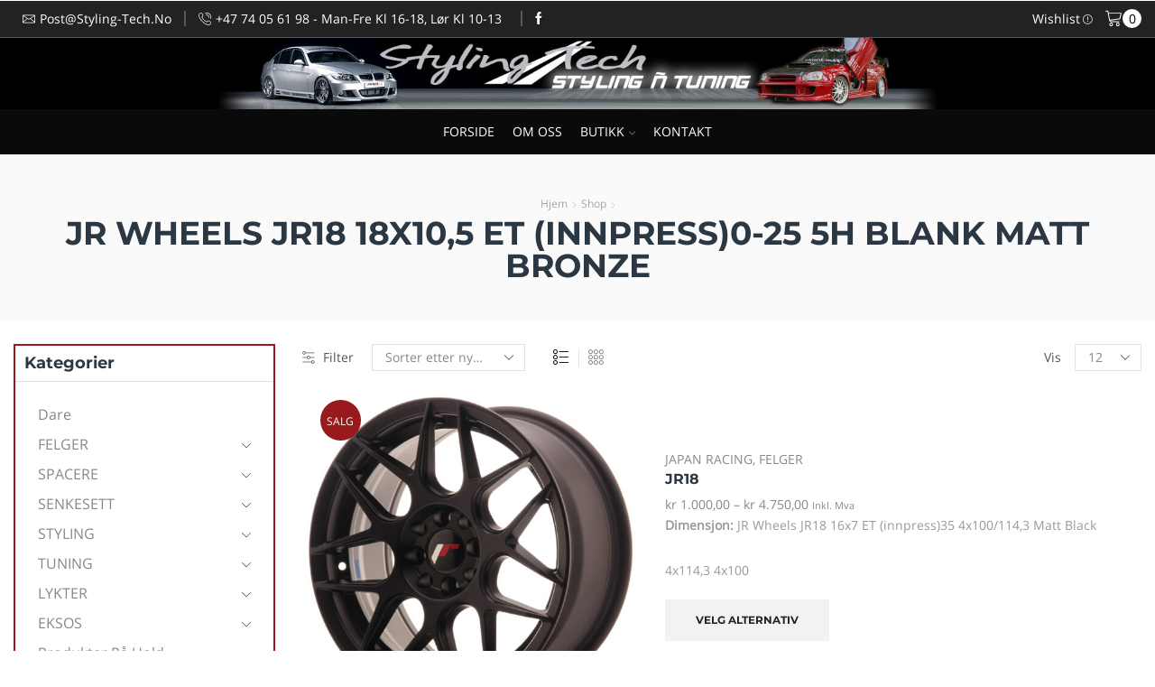

--- FILE ---
content_type: text/html; charset=UTF-8
request_url: https://www.styling-tech.no/dimensjoner/jr-wheels-jr18-18x105-et-innpress0-25-5h-blank-matt-bronze/
body_size: 67322
content:

<!DOCTYPE html>
<html lang="nb-NO" >
<head>
	<meta charset="UTF-8" />
	<meta name="viewport" content="width=device-width, initial-scale=1.0, maximum-scale=1.0, user-scalable=0"/>
	<meta name='robots' content='index, follow, max-image-preview:large, max-snippet:-1, max-video-preview:-1' />
	<style>img:is([sizes="auto" i], [sizes^="auto," i]) { contain-intrinsic-size: 3000px 1500px }</style>
	
	<!-- This site is optimized with the Yoast SEO plugin v25.7 - https://yoast.com/wordpress/plugins/seo/ -->
	<title>JR Wheels JR18 18x10,5 ET (innpress)0-25 5H BLANK Matt Bronze Archives - Styling Tech</title>
	<link rel="canonical" href="https://www.styling-tech.no/dimensjoner/jr-wheels-jr18-18x105-et-innpress0-25-5h-blank-matt-bronze/" />
	<meta property="og:locale" content="nb_NO" />
	<meta property="og:type" content="article" />
	<meta property="og:title" content="JR Wheels JR18 18x10,5 ET (innpress)0-25 5H BLANK Matt Bronze Archives - Styling Tech" />
	<meta property="og:url" content="https://www.styling-tech.no/dimensjoner/jr-wheels-jr18-18x105-et-innpress0-25-5h-blank-matt-bronze/" />
	<meta property="og:site_name" content="Styling Tech" />
	<meta name="twitter:card" content="summary_large_image" />
	<script type="application/ld+json" class="yoast-schema-graph">{"@context":"https://schema.org","@graph":[{"@type":"CollectionPage","@id":"https://www.styling-tech.no/dimensjoner/jr-wheels-jr18-18x105-et-innpress0-25-5h-blank-matt-bronze/","url":"https://www.styling-tech.no/dimensjoner/jr-wheels-jr18-18x105-et-innpress0-25-5h-blank-matt-bronze/","name":"JR Wheels JR18 18x10,5 ET (innpress)0-25 5H BLANK Matt Bronze Archives - Styling Tech","isPartOf":{"@id":"https://www.styling-tech.no/#website"},"primaryImageOfPage":{"@id":"https://www.styling-tech.no/dimensjoner/jr-wheels-jr18-18x105-et-innpress0-25-5h-blank-matt-bronze/#primaryimage"},"image":{"@id":"https://www.styling-tech.no/dimensjoner/jr-wheels-jr18-18x105-et-innpress0-25-5h-blank-matt-bronze/#primaryimage"},"thumbnailUrl":"https://www.styling-tech.no/wp-content/uploads/2020/08/JR18167043573BF_13230_1.jpg","breadcrumb":{"@id":"https://www.styling-tech.no/dimensjoner/jr-wheels-jr18-18x105-et-innpress0-25-5h-blank-matt-bronze/#breadcrumb"},"inLanguage":"nb-NO"},{"@type":"ImageObject","inLanguage":"nb-NO","@id":"https://www.styling-tech.no/dimensjoner/jr-wheels-jr18-18x105-et-innpress0-25-5h-blank-matt-bronze/#primaryimage","url":"https://www.styling-tech.no/wp-content/uploads/2020/08/JR18167043573BF_13230_1.jpg","contentUrl":"https://www.styling-tech.no/wp-content/uploads/2020/08/JR18167043573BF_13230_1.jpg","width":800,"height":800},{"@type":"BreadcrumbList","@id":"https://www.styling-tech.no/dimensjoner/jr-wheels-jr18-18x105-et-innpress0-25-5h-blank-matt-bronze/#breadcrumb","itemListElement":[{"@type":"ListItem","position":1,"name":"Home","item":"https://www.styling-tech.no/"},{"@type":"ListItem","position":2,"name":"JR Wheels JR18 18x10,5 ET (innpress)0-25 5H BLANK Matt Bronze"}]},{"@type":"WebSite","@id":"https://www.styling-tech.no/#website","url":"https://www.styling-tech.no/","name":"Styling Tech","description":"Den ultimate Nettbutikk for bildeler","potentialAction":[{"@type":"SearchAction","target":{"@type":"EntryPoint","urlTemplate":"https://www.styling-tech.no/?s={search_term_string}"},"query-input":{"@type":"PropertyValueSpecification","valueRequired":true,"valueName":"search_term_string"}}],"inLanguage":"nb-NO"}]}</script>
	<!-- / Yoast SEO plugin. -->



<link rel="alternate" type="application/rss+xml" title="Styling Tech &raquo; strøm" href="https://www.styling-tech.no/feed/" />
<link rel="alternate" type="application/rss+xml" title="Styling Tech &raquo; kommentarstrøm" href="https://www.styling-tech.no/comments/feed/" />
<link rel="alternate" type="application/rss+xml" title="Styling Tech &raquo; JR Wheels JR18 18x10,5 ET (innpress)0-25 5H BLANK Matt Bronze Dimensjoner Strøm" href="https://www.styling-tech.no/dimensjoner/jr-wheels-jr18-18x105-et-innpress0-25-5h-blank-matt-bronze/feed/" />
<style id='wp-emoji-styles-inline-css' type='text/css'>

	img.wp-smiley, img.emoji {
		display: inline !important;
		border: none !important;
		box-shadow: none !important;
		height: 1em !important;
		width: 1em !important;
		margin: 0 0.07em !important;
		vertical-align: -0.1em !important;
		background: none !important;
		padding: 0 !important;
	}
</style>
<link rel='stylesheet' id='wp-block-library-css' href='https://www.styling-tech.no/wp-includes/css/dist/block-library/style.min.css?ver=6.8.3' type='text/css' media='all' />
<style id='classic-theme-styles-inline-css' type='text/css'>
/*! This file is auto-generated */
.wp-block-button__link{color:#fff;background-color:#32373c;border-radius:9999px;box-shadow:none;text-decoration:none;padding:calc(.667em + 2px) calc(1.333em + 2px);font-size:1.125em}.wp-block-file__button{background:#32373c;color:#fff;text-decoration:none}
</style>
<style id='global-styles-inline-css' type='text/css'>
:root{--wp--preset--aspect-ratio--square: 1;--wp--preset--aspect-ratio--4-3: 4/3;--wp--preset--aspect-ratio--3-4: 3/4;--wp--preset--aspect-ratio--3-2: 3/2;--wp--preset--aspect-ratio--2-3: 2/3;--wp--preset--aspect-ratio--16-9: 16/9;--wp--preset--aspect-ratio--9-16: 9/16;--wp--preset--color--black: #000000;--wp--preset--color--cyan-bluish-gray: #abb8c3;--wp--preset--color--white: #ffffff;--wp--preset--color--pale-pink: #f78da7;--wp--preset--color--vivid-red: #cf2e2e;--wp--preset--color--luminous-vivid-orange: #ff6900;--wp--preset--color--luminous-vivid-amber: #fcb900;--wp--preset--color--light-green-cyan: #7bdcb5;--wp--preset--color--vivid-green-cyan: #00d084;--wp--preset--color--pale-cyan-blue: #8ed1fc;--wp--preset--color--vivid-cyan-blue: #0693e3;--wp--preset--color--vivid-purple: #9b51e0;--wp--preset--gradient--vivid-cyan-blue-to-vivid-purple: linear-gradient(135deg,rgba(6,147,227,1) 0%,rgb(155,81,224) 100%);--wp--preset--gradient--light-green-cyan-to-vivid-green-cyan: linear-gradient(135deg,rgb(122,220,180) 0%,rgb(0,208,130) 100%);--wp--preset--gradient--luminous-vivid-amber-to-luminous-vivid-orange: linear-gradient(135deg,rgba(252,185,0,1) 0%,rgba(255,105,0,1) 100%);--wp--preset--gradient--luminous-vivid-orange-to-vivid-red: linear-gradient(135deg,rgba(255,105,0,1) 0%,rgb(207,46,46) 100%);--wp--preset--gradient--very-light-gray-to-cyan-bluish-gray: linear-gradient(135deg,rgb(238,238,238) 0%,rgb(169,184,195) 100%);--wp--preset--gradient--cool-to-warm-spectrum: linear-gradient(135deg,rgb(74,234,220) 0%,rgb(151,120,209) 20%,rgb(207,42,186) 40%,rgb(238,44,130) 60%,rgb(251,105,98) 80%,rgb(254,248,76) 100%);--wp--preset--gradient--blush-light-purple: linear-gradient(135deg,rgb(255,206,236) 0%,rgb(152,150,240) 100%);--wp--preset--gradient--blush-bordeaux: linear-gradient(135deg,rgb(254,205,165) 0%,rgb(254,45,45) 50%,rgb(107,0,62) 100%);--wp--preset--gradient--luminous-dusk: linear-gradient(135deg,rgb(255,203,112) 0%,rgb(199,81,192) 50%,rgb(65,88,208) 100%);--wp--preset--gradient--pale-ocean: linear-gradient(135deg,rgb(255,245,203) 0%,rgb(182,227,212) 50%,rgb(51,167,181) 100%);--wp--preset--gradient--electric-grass: linear-gradient(135deg,rgb(202,248,128) 0%,rgb(113,206,126) 100%);--wp--preset--gradient--midnight: linear-gradient(135deg,rgb(2,3,129) 0%,rgb(40,116,252) 100%);--wp--preset--font-size--small: 13px;--wp--preset--font-size--medium: 20px;--wp--preset--font-size--large: 36px;--wp--preset--font-size--x-large: 42px;--wp--preset--spacing--20: 0.44rem;--wp--preset--spacing--30: 0.67rem;--wp--preset--spacing--40: 1rem;--wp--preset--spacing--50: 1.5rem;--wp--preset--spacing--60: 2.25rem;--wp--preset--spacing--70: 3.38rem;--wp--preset--spacing--80: 5.06rem;--wp--preset--shadow--natural: 6px 6px 9px rgba(0, 0, 0, 0.2);--wp--preset--shadow--deep: 12px 12px 50px rgba(0, 0, 0, 0.4);--wp--preset--shadow--sharp: 6px 6px 0px rgba(0, 0, 0, 0.2);--wp--preset--shadow--outlined: 6px 6px 0px -3px rgba(255, 255, 255, 1), 6px 6px rgba(0, 0, 0, 1);--wp--preset--shadow--crisp: 6px 6px 0px rgba(0, 0, 0, 1);}:where(.is-layout-flex){gap: 0.5em;}:where(.is-layout-grid){gap: 0.5em;}body .is-layout-flex{display: flex;}.is-layout-flex{flex-wrap: wrap;align-items: center;}.is-layout-flex > :is(*, div){margin: 0;}body .is-layout-grid{display: grid;}.is-layout-grid > :is(*, div){margin: 0;}:where(.wp-block-columns.is-layout-flex){gap: 2em;}:where(.wp-block-columns.is-layout-grid){gap: 2em;}:where(.wp-block-post-template.is-layout-flex){gap: 1.25em;}:where(.wp-block-post-template.is-layout-grid){gap: 1.25em;}.has-black-color{color: var(--wp--preset--color--black) !important;}.has-cyan-bluish-gray-color{color: var(--wp--preset--color--cyan-bluish-gray) !important;}.has-white-color{color: var(--wp--preset--color--white) !important;}.has-pale-pink-color{color: var(--wp--preset--color--pale-pink) !important;}.has-vivid-red-color{color: var(--wp--preset--color--vivid-red) !important;}.has-luminous-vivid-orange-color{color: var(--wp--preset--color--luminous-vivid-orange) !important;}.has-luminous-vivid-amber-color{color: var(--wp--preset--color--luminous-vivid-amber) !important;}.has-light-green-cyan-color{color: var(--wp--preset--color--light-green-cyan) !important;}.has-vivid-green-cyan-color{color: var(--wp--preset--color--vivid-green-cyan) !important;}.has-pale-cyan-blue-color{color: var(--wp--preset--color--pale-cyan-blue) !important;}.has-vivid-cyan-blue-color{color: var(--wp--preset--color--vivid-cyan-blue) !important;}.has-vivid-purple-color{color: var(--wp--preset--color--vivid-purple) !important;}.has-black-background-color{background-color: var(--wp--preset--color--black) !important;}.has-cyan-bluish-gray-background-color{background-color: var(--wp--preset--color--cyan-bluish-gray) !important;}.has-white-background-color{background-color: var(--wp--preset--color--white) !important;}.has-pale-pink-background-color{background-color: var(--wp--preset--color--pale-pink) !important;}.has-vivid-red-background-color{background-color: var(--wp--preset--color--vivid-red) !important;}.has-luminous-vivid-orange-background-color{background-color: var(--wp--preset--color--luminous-vivid-orange) !important;}.has-luminous-vivid-amber-background-color{background-color: var(--wp--preset--color--luminous-vivid-amber) !important;}.has-light-green-cyan-background-color{background-color: var(--wp--preset--color--light-green-cyan) !important;}.has-vivid-green-cyan-background-color{background-color: var(--wp--preset--color--vivid-green-cyan) !important;}.has-pale-cyan-blue-background-color{background-color: var(--wp--preset--color--pale-cyan-blue) !important;}.has-vivid-cyan-blue-background-color{background-color: var(--wp--preset--color--vivid-cyan-blue) !important;}.has-vivid-purple-background-color{background-color: var(--wp--preset--color--vivid-purple) !important;}.has-black-border-color{border-color: var(--wp--preset--color--black) !important;}.has-cyan-bluish-gray-border-color{border-color: var(--wp--preset--color--cyan-bluish-gray) !important;}.has-white-border-color{border-color: var(--wp--preset--color--white) !important;}.has-pale-pink-border-color{border-color: var(--wp--preset--color--pale-pink) !important;}.has-vivid-red-border-color{border-color: var(--wp--preset--color--vivid-red) !important;}.has-luminous-vivid-orange-border-color{border-color: var(--wp--preset--color--luminous-vivid-orange) !important;}.has-luminous-vivid-amber-border-color{border-color: var(--wp--preset--color--luminous-vivid-amber) !important;}.has-light-green-cyan-border-color{border-color: var(--wp--preset--color--light-green-cyan) !important;}.has-vivid-green-cyan-border-color{border-color: var(--wp--preset--color--vivid-green-cyan) !important;}.has-pale-cyan-blue-border-color{border-color: var(--wp--preset--color--pale-cyan-blue) !important;}.has-vivid-cyan-blue-border-color{border-color: var(--wp--preset--color--vivid-cyan-blue) !important;}.has-vivid-purple-border-color{border-color: var(--wp--preset--color--vivid-purple) !important;}.has-vivid-cyan-blue-to-vivid-purple-gradient-background{background: var(--wp--preset--gradient--vivid-cyan-blue-to-vivid-purple) !important;}.has-light-green-cyan-to-vivid-green-cyan-gradient-background{background: var(--wp--preset--gradient--light-green-cyan-to-vivid-green-cyan) !important;}.has-luminous-vivid-amber-to-luminous-vivid-orange-gradient-background{background: var(--wp--preset--gradient--luminous-vivid-amber-to-luminous-vivid-orange) !important;}.has-luminous-vivid-orange-to-vivid-red-gradient-background{background: var(--wp--preset--gradient--luminous-vivid-orange-to-vivid-red) !important;}.has-very-light-gray-to-cyan-bluish-gray-gradient-background{background: var(--wp--preset--gradient--very-light-gray-to-cyan-bluish-gray) !important;}.has-cool-to-warm-spectrum-gradient-background{background: var(--wp--preset--gradient--cool-to-warm-spectrum) !important;}.has-blush-light-purple-gradient-background{background: var(--wp--preset--gradient--blush-light-purple) !important;}.has-blush-bordeaux-gradient-background{background: var(--wp--preset--gradient--blush-bordeaux) !important;}.has-luminous-dusk-gradient-background{background: var(--wp--preset--gradient--luminous-dusk) !important;}.has-pale-ocean-gradient-background{background: var(--wp--preset--gradient--pale-ocean) !important;}.has-electric-grass-gradient-background{background: var(--wp--preset--gradient--electric-grass) !important;}.has-midnight-gradient-background{background: var(--wp--preset--gradient--midnight) !important;}.has-small-font-size{font-size: var(--wp--preset--font-size--small) !important;}.has-medium-font-size{font-size: var(--wp--preset--font-size--medium) !important;}.has-large-font-size{font-size: var(--wp--preset--font-size--large) !important;}.has-x-large-font-size{font-size: var(--wp--preset--font-size--x-large) !important;}
:where(.wp-block-post-template.is-layout-flex){gap: 1.25em;}:where(.wp-block-post-template.is-layout-grid){gap: 1.25em;}
:where(.wp-block-columns.is-layout-flex){gap: 2em;}:where(.wp-block-columns.is-layout-grid){gap: 2em;}
:root :where(.wp-block-pullquote){font-size: 1.5em;line-height: 1.6;}
</style>
<style id='woocommerce-inline-inline-css' type='text/css'>
.woocommerce form .form-row .required { visibility: visible; }
</style>
<link data-minify="1" rel='stylesheet' id='brands-styles-css' href='https://www.styling-tech.no/wp-content/cache/min/1/wp-content/plugins/woocommerce/assets/css/brands.css?ver=1766722455' type='text/css' media='all' />
<link rel='stylesheet' id='etheme-parent-style-css' href='https://www.styling-tech.no/wp-content/themes/xstore/xstore.min.css?ver=9.5.3' type='text/css' media='all' />
<link rel='stylesheet' id='etheme-general-all-style-css' href='https://www.styling-tech.no/wp-content/themes/xstore/css/general-all.min.css?ver=9.5.3' type='text/css' media='all' />
<link rel='stylesheet' id='elementor-frontend-css' href='https://www.styling-tech.no/wp-content/plugins/elementor/assets/css/frontend.min.css?ver=3.31.2' type='text/css' media='all' />
<link rel='stylesheet' id='etheme-elementor-all-widgets-style-css' href='https://www.styling-tech.no/wp-content/themes/xstore/css/elementor-all-widgets.min.css?ver=9.5.3' type='text/css' media='all' />
<link rel='stylesheet' id='etheme-widgets-open-close-css' href='https://www.styling-tech.no/wp-content/themes/xstore/css/modules/layout/widgets-open-close.min.css?ver=9.5.3' type='text/css' media='all' />
<link rel='stylesheet' id='etheme-woocommerce-all-style-css' href='https://www.styling-tech.no/wp-content/themes/xstore/css/woocommerce-all.min.css?ver=9.5.3' type='text/css' media='all' />
<link rel='stylesheet' id='etheme-product-view-mask2-css' href='https://www.styling-tech.no/wp-content/themes/xstore/css/modules/woocommerce/product-hovers/product-view-mask2.min.css?ver=9.5.3' type='text/css' media='all' />
<style id='xstore-icons-font-inline-css' type='text/css'>
@font-face {
				  font-family: 'xstore-icons';
				  src:
				    url('https://www.styling-tech.no/wp-content/themes/xstore/fonts/xstore-icons-light.ttf') format('truetype'),
				    url('https://www.styling-tech.no/wp-content/themes/xstore/fonts/xstore-icons-light.woff2') format('woff2'),
				    url('https://www.styling-tech.no/wp-content/themes/xstore/fonts/xstore-icons-light.woff') format('woff'),
				    url('https://www.styling-tech.no/wp-content/themes/xstore/fonts/xstore-icons-light.svg#xstore-icons') format('svg');
				  font-weight: normal;
				  font-style: normal;
				  font-display: swap;
				}
</style>
<link rel='stylesheet' id='etheme-header-contacts-css' href='https://www.styling-tech.no/wp-content/themes/xstore/css/modules/layout/header/parts/contacts.min.css?ver=9.5.3' type='text/css' media='all' />
<link rel='stylesheet' id='etheme-header-menu-css' href='https://www.styling-tech.no/wp-content/themes/xstore/css/modules/layout/header/parts/menu.min.css?ver=9.5.3' type='text/css' media='all' />
<link data-minify="1" rel='stylesheet' id='xstore-kirki-styles-css' href='https://www.styling-tech.no/wp-content/cache/min/1/wp-content/uploads/xstore/kirki-styles.css?ver=1766722455' type='text/css' media='all' />
<script type="text/template" id="tmpl-variation-template">
	<div class="woocommerce-variation-description">{{{ data.variation.variation_description }}}</div>
	<div class="woocommerce-variation-price">{{{ data.variation.price_html }}}</div>
	<div class="woocommerce-variation-availability">{{{ data.variation.availability_html }}}</div>
</script>
<script type="text/template" id="tmpl-unavailable-variation-template">
	<p role="alert">Beklager, dette produktet er ikke tilgjengelig. Vennligst velg en annen kombinasjon.</p>
</script>
<script type="text/javascript" src="https://www.styling-tech.no/wp-includes/js/jquery/jquery.min.js?ver=3.7.1" id="jquery-core-js" data-rocket-defer defer></script>
<script type="text/javascript" src="https://www.styling-tech.no/wp-includes/js/jquery/jquery-migrate.min.js?ver=3.4.1" id="jquery-migrate-js" data-rocket-defer defer></script>
<script type="text/javascript" src="https://www.styling-tech.no/wp-content/plugins/woocommerce/assets/js/jquery-blockui/jquery.blockUI.min.js?ver=2.7.0-wc.10.0.5" id="jquery-blockui-js" defer="defer" data-wp-strategy="defer"></script>
<script type="text/javascript" id="wc-add-to-cart-js-extra">
/* <![CDATA[ */
var wc_add_to_cart_params = {"ajax_url":"\/wp-admin\/admin-ajax.php","wc_ajax_url":"\/?wc-ajax=%%endpoint%%","i18n_view_cart":"Vis handlekurv","cart_url":"https:\/\/www.styling-tech.no\/handlekurv\/","is_cart":"","cart_redirect_after_add":"no"};
/* ]]> */
</script>
<script type="text/javascript" src="https://www.styling-tech.no/wp-content/plugins/woocommerce/assets/js/frontend/add-to-cart.min.js?ver=10.0.5" id="wc-add-to-cart-js" defer="defer" data-wp-strategy="defer"></script>
<script type="text/javascript" src="https://www.styling-tech.no/wp-content/plugins/woocommerce/assets/js/js-cookie/js.cookie.min.js?ver=2.1.4-wc.10.0.5" id="js-cookie-js" defer="defer" data-wp-strategy="defer"></script>
<script type="text/javascript" id="woocommerce-js-extra">
/* <![CDATA[ */
var woocommerce_params = {"ajax_url":"\/wp-admin\/admin-ajax.php","wc_ajax_url":"\/?wc-ajax=%%endpoint%%","i18n_password_show":"Vis passord","i18n_password_hide":"Skjul passord"};
/* ]]> */
</script>
<script type="text/javascript" src="https://www.styling-tech.no/wp-content/plugins/woocommerce/assets/js/frontend/woocommerce.min.js?ver=10.0.5" id="woocommerce-js" defer="defer" data-wp-strategy="defer"></script>
<script type="text/javascript" src="https://www.styling-tech.no/wp-includes/js/underscore.min.js?ver=1.13.7" id="underscore-js" data-rocket-defer defer></script>
<script type="text/javascript" id="wp-util-js-extra">
/* <![CDATA[ */
var _wpUtilSettings = {"ajax":{"url":"\/wp-admin\/admin-ajax.php"}};
/* ]]> */
</script>
<script type="text/javascript" src="https://www.styling-tech.no/wp-includes/js/wp-util.min.js?ver=6.8.3" id="wp-util-js" data-rocket-defer defer></script>
<script type="text/javascript" id="wc-add-to-cart-variation-js-extra">
/* <![CDATA[ */
var wc_add_to_cart_variation_params = {"wc_ajax_url":"\/?wc-ajax=%%endpoint%%","i18n_no_matching_variations_text":"Beklager, ingen produkter samsvarer med valget. Fors\u00f8k \u00e5 velge en annen kombinasjon.","i18n_make_a_selection_text":"Foreta produktvalg f\u00f8r du legger dette produktet i handlekurven din.","i18n_unavailable_text":"Beklager, dette produktet er ikke tilgjengelig. Vennligst velg en annen kombinasjon.","i18n_reset_alert_text":"Valget ditt har blitt tilbakestilt. Velg noen produktalternativer f\u00f8r du legger dette produktet i handlekurven."};
/* ]]> */
</script>
<script type="text/javascript" src="https://www.styling-tech.no/wp-content/plugins/woocommerce/assets/js/frontend/add-to-cart-variation.min.js?ver=10.0.5" id="wc-add-to-cart-variation-js" defer="defer" data-wp-strategy="defer"></script>
<link rel="https://api.w.org/" href="https://www.styling-tech.no/wp-json/" /><link rel="EditURI" type="application/rsd+xml" title="RSD" href="https://www.styling-tech.no/xmlrpc.php?rsd" />
<meta name="generator" content="WordPress 6.8.3" />
<meta name="generator" content="WooCommerce 10.0.5" />
			<link rel="prefetch" as="font" href="https://www.styling-tech.no/wp-content/themes/xstore/fonts/xstore-icons-light.woff?v=9.5.3" type="font/woff">
					<link rel="prefetch" as="font" href="https://www.styling-tech.no/wp-content/themes/xstore/fonts/xstore-icons-light.woff2?v=9.5.3" type="font/woff2">
			<noscript><style>.woocommerce-product-gallery{ opacity: 1 !important; }</style></noscript>
	<meta name="generator" content="Elementor 3.31.2; features: additional_custom_breakpoints, e_element_cache; settings: css_print_method-external, google_font-enabled, font_display-auto">
			<style>
				.e-con.e-parent:nth-of-type(n+4):not(.e-lazyloaded):not(.e-no-lazyload),
				.e-con.e-parent:nth-of-type(n+4):not(.e-lazyloaded):not(.e-no-lazyload) * {
					background-image: none !important;
				}
				@media screen and (max-height: 1024px) {
					.e-con.e-parent:nth-of-type(n+3):not(.e-lazyloaded):not(.e-no-lazyload),
					.e-con.e-parent:nth-of-type(n+3):not(.e-lazyloaded):not(.e-no-lazyload) * {
						background-image: none !important;
					}
				}
				@media screen and (max-height: 640px) {
					.e-con.e-parent:nth-of-type(n+2):not(.e-lazyloaded):not(.e-no-lazyload),
					.e-con.e-parent:nth-of-type(n+2):not(.e-lazyloaded):not(.e-no-lazyload) * {
						background-image: none !important;
					}
				}
			</style>
			<link rel="icon" href="https://www.styling-tech.no/wp-content/uploads/2017/03/cropped-favicon-retina-1-150x150.png" sizes="32x32" />
<link rel="icon" href="https://www.styling-tech.no/wp-content/uploads/2017/03/cropped-favicon-retina-1-300x300.png" sizes="192x192" />
<link rel="apple-touch-icon" href="https://www.styling-tech.no/wp-content/uploads/2017/03/cropped-favicon-retina-1-300x300.png" />
<meta name="msapplication-TileImage" content="https://www.styling-tech.no/wp-content/uploads/2017/03/cropped-favicon-retina-1-300x300.png" />

<!-- BEGIN GAINWP v5.4.6 Universal Analytics - https://intelligencewp.com/google-analytics-in-wordpress/ -->
<script>
(function(i,s,o,g,r,a,m){i['GoogleAnalyticsObject']=r;i[r]=i[r]||function(){
	(i[r].q=i[r].q||[]).push(arguments)},i[r].l=1*new Date();a=s.createElement(o),
	m=s.getElementsByTagName(o)[0];a.async=1;a.src=g;m.parentNode.insertBefore(a,m)
})(window,document,'script','https://www.google-analytics.com/analytics.js','ga');
  ga('create', 'UA-21011462-1', 'auto');
  ga('set', 'anonymizeIp', true);
  ga('send', 'pageview');
</script>
<!-- END GAINWP Universal Analytics -->
		<style type="text/css" id="wp-custom-css">
			/*--- Egne Endringer: Fiks i header etter oppdatering til xstore 5.1 ---*/

.main-header .cart-popup-banner {
	display:none; 
}

.widget_product_categories .widget-title {
    background-color: #fff !important;
    padding: 10px 0px 10px 10px !important;
}

.widget_shopping_cart .btn-view-cart {
	background-color: #fff !important;
	border: 0px !important; 
}
/* Header */
.header-main .et-wrap-columns, .header-main .widget_nav_menu .menu > li > a {
    min-height:
unset!important;
}
.header-main {
    padding-right:0!important;
}

.sidebar-left .price_slider_wrapper .button {
	margin-top: 0px !important;
}
.sidebar-left .price_slider_wrapper .price_label {
	margin-top: 0px !important;
}

/* Skjule gratis shipping */
.woocommerce-mini-cart__footer {
	display: none; 
}		</style>
		<style id="kirki-inline-styles"></style><style type="text/css" class="et_custom-css">.onsale{width:3.75em;height:3.75em;line-height:1.2}.page-heading{margin-bottom:25px}p{font-size:15px;font-weight:400}.btn-checkout,.btn-view-cart,.vc_tta-color-grey.vc_tta-style-classic .vc_tta-tab a,.single_add_to_cart_button,.checkout-button,.button,.btn,input[type="submit"],.product-information .yith-wcwl-add-to-wishlist a:not(.alt){font-family:'Montserrat'}.vc_tta-color-grey.vc_tta-style-classic .vc_tta-tab a{font-weight:400;text-transform:none}.et-look .banner{border:5px solid #991a1d}.posts-slider article h2{font-size:22px}.main-header .cart-popup-banner{display:none}.widget_product_categories .widget-title{background-color:#fff !important;padding:10px 0 10px 10px !important}.active-block:hover{background:#991a1d !important}.fixed-header .menu-wrapper .menu>li.current-menu-item>a{color:rgba(255,255,255,0.66) !important}.category-grid.text-color-white.style-with-bg .categories-mask{background-color:rgba(0,71,138,0.66)}.widget_shopping_cart .btn-view-cart{background-color:#991a1d !important;border:0}.widget_shopping_cart .btn-view-cart:hover{background-color:#991a1d !important;border:0}.widget_shopping_cart_content .buttons .btn-view-cart{border:none}@media only screen and (max-width:920px){.banner-ads{display:none}}@media only screen and (max-width:920px){.header_payment{display:none}}.product-information-inner{padding-top:0 !important}.quantity.buttons_added input[type="number"]{width:50px !important;margin-left:5px !important;margin-right:5px !important}.tilt{-webkit-transition:all 0.5s ease;-moz-transition:all 0.5s ease;-o-transition:all 0.5s ease;-ms-transition:all 0.5s ease;transition:all 0.5s ease}.tilt :hover{-webkit-transform:rotate(-10deg);-moz-transform:rotate(-10deg);-o-transform:rotate(-10deg);-ms-transform:rotate(-10deg);transform:rotate(-10deg)}.content-page{padding-bottom:0}.header-logo{display:none}.nyhetsbrev_bunn .wpcf7{margin-top:-23px}.menu-wrapper.menu-align-left .menu{text-align:right !important}.category-grid.text-color-white.style-with-bg .categories-mask{background-color:rgba(0,0,0,0.66)}.mobile-menu-wrapper .menu>li>a{font-size:12px;line-height:40px !important}.mobile-menu-wrapper .links li a{font-size:12px;line-height:40px !important}.mobile-menu-wrapper{width:220px}.mobile-menu-opened .template-content{-webkit-transform:translate3d(-220px,0,0);transform:translate3d(-220px,0,0)}.mobile-menu-wrapper .menu>li .sub-menu li a{font-size:12px;line-height:40px !important}.mobile-menu-wrapper .menu>li .open-child:before{line-height:40px}.mobile-menu-wrapper .header-search.act-default input[type="text"]{width:150px}.shop-filters-area .sidebar-widget{border:0}.vc_tta-style-classic .vc_tta-panel.vc_active .vc_tta-panel-heading a span:after{content:'';left:0;right:10px;width:auto;opacity:1}.vc_tta-style-classic .vc_tta-panel .vc_tta-panel-heading a span{font-weight:900;text-transform:uppercase;font-size:20px;padding:5px 10px;margin:0 10px;background:#000;color:#fff;border:none !important;display:block;cursor:pointer;text-align:center}@media (min-width:992px){.sidebar-left .price_slider_wrapper .button{float:none;background-color:#262626;border-style:solid;border-width:1px;border-color:#262626;color:white;display:block;margin-top:60px}}@media (min-width:992px){.sidebar-left .price_slider_wrapper .price_label{margin-top:-80px}}.owl-carousel.productCarousel .owl-buttons{opacity:1}.carousel-area .owl-carousel.productCarousel .owl-next{right:-105px}.carousel-area .owl-carousel.productCarousel .owl-prev{left:-105px}.widget_product_categories.sidebar-widget ul li a,.wpb_widgetised_column .widget_product_categories ul li a,.widget_product_categories.sidebar-widget ul li>ul.children li>a,.wpb_widgetised_column .widget_product_categories ul li>ul.children li>a{text-transform:capitalize}.onsale,.product-images .sale-value{background:#991a1d}.widget_layered_nav ul li a{text-transform:capitalize}.widget_product_categories{border:2px solid #991a1d}.sidebar-widget.widget_product_categories .product-categories{padding:25px}.sidebar-widget.widget_product_categories .widget-title{font-size:18px;margin-bottom:0}.product-information-inner{padding-top:5vw}.product-information .products-page-cats a,.product-info-wrapper .products-page-cats a,.product-summary-center .products-page-cats a{text-transform:capitalize}.single_add_to_cart_button,.before-checkout-form .button{background-color:#991a1d;border-color:#991a1d}.single_add_to_cart_button:hover,.before-checkout-form .button:hover,.form-row.place-order input[type="submit"]:hover,.et-wishlist-widget .wishlist-dropdown .buttons .btn-view-wishlist:hover{background-color:#6d0c26!important;border-color:#6d0c26!important}.widget_shopping_cart .btn-view-cart{background-color:#6d0c26;border:2px solid #6d0c26}.widget_shopping_cart .btn-view-cart:hover,.et-wishlist-widget .wishlist-dropdown .buttons .btn-view-wishlist{background-color:#991a1d!important;border-color:#991a1d!important}.product-information .yith-wcwl-add-to-wishlist{vertical-align:inherit}.quantity.buttons_added span{border-radius:26px;height:26px;line-height:25px;border:1px solid #d2d2d2;background-color:#fff;width:26px}.quantity.buttons_added span:before{position:relative}.quantity.buttons_added input[type="number"]{width:30px;height:26px;line-height:26px;background-color:transparent;border:none}.qty-span{text-transform:capitalize;margin-bottom:15px}.product-information .single_add_to_wishlist.button{padding-left:0;font-size:14px;font-weight:400;text-transform:capitalize}.product-information .single_add_to_wishlist.button:before{font-size:15px}.product-content .compare{text-transform:capitalize;font-weight:400;font-size:14px;padding-left:25px}.product-information .product_meta,.product-info-wrapper .product_meta,.product-summary-center .product_meta{margin-top:20px}.product-information a.add_to_wishlist.button{background-color:transparent !important;text-transform:capitalize;font-size:14px}.woocommerce .product-information a.add_to_wishlist.button:before{content:"\f08a" !important;font-family:FontAwesome !important;background-color:transparent !important;transition:all 0.2s linear;margin-right:5px}.product-information .yith-wcwl-add-to-wishlist a:not(.alt){background-color:transparent !important;text-transform:capitalize;font-size:14px !important;top:0 !important;font-weight:400}.woocommerce .product-information .yith-wcwl-add-to-wishlist a:not(.alt):before,.woocommerce .product-info-wrapper .yith-wcwl-add-to-wishlist a:not(.alt):before,.woocommerce .product-summary-center .yith-wcwl-add-to-wishlist a:not(.alt):before{background-color:transparent !important;height:auto;padding:0;top:0 !important;text-transform:capitalize;font-size:15px !important;content:"\f08a" !important;color:#00478a !important;font-family:FontAwesome !important}.thumbnails-list li{border:2px solid transparent}.thumbnails-list .active-thumbnail li{border:2px solid #991a1d}.single-product .tabs .wc-tabs{border-bottom:1px solid #e6e6e6}.single-product .tabs .tab-title span:after{bottom:-18px}.products-title{text-align:left}.products-title span{text-transform:capitalize}.product-information .yith-wcwl-add-to-wishlist{display:block}.product-information .cart,.product-information .cart + .yith-wcwl-add-to-wishlist{margin-bottom:0}.qty-span{display:none}.quantity.buttons_added{margin-right:30px;display:inline-block}.mc4wp-form .et-mailchimp input[type="email"]{background-color:white;height:50px;color:#a6a6a6}.mc4wp-form .et-mailchimp input[type="submit"]{background-color:#6d0c26!important;opacity:1;top:0;height:50px;width:50px}.mc4wp-form .et-mailchimp input[type="submit"]:hover{background-color:#027f96 !important}.et-mailchimp input::-webkit-input-placeholder{color:#a6a6a6!important}.et-mailchimp input::-moz-placeholder{color:#a6a6a6!important}.et-mailchimp input:-moz-placeholder{color:#a6a6a6!important}.et-mailchimp input:-ms-input-placeholder{color:#a6a6a6!important}#etheme-popup .mc4wp-form .et-mailchimp input[type="email"]{background-color:#f5f5f5}.quick-view-popup .added-cart-tooltip{margin-top:-120px}.quick-view-popup .added-cart-tooltip:before{left:auto;right:15px}.quick-view-popup .added-cart-tooltip:after{left:auto;right:15px}.secondary-menu-wrapper .menu li.menu-item-has-children>.nav-sublist-dropdown{top:-50px !important}@media only screen and (max-width:767px){.product-information .cart{margin-bottom:15px !important}}@media only scree and (max-width:480px){.et-look .et-isotope-item:not(.product){width:100% !important}.footer-links-bakery{text-align:center !important}}.footer-links-bakery a{font-size:16px;font-family:'Montserrat';font-weight:400;margin-right:24px;margin-left:24px}.footer-links-bakery a:first-child{margin-left:0}.footer-links-bakery a:last-child{margin-right:0 !important}@media only screen and (max-width:979px){.footer-links-bakery{text-align:center}.footer-links-bakery a{display:inline-block;margin:0 20px 15px 0 !important}}@media (min-width:993px){.menu-main-container{margin-right:-70px}}@media (min-width:768px) and (max-width:992px){.et-header-full-width .fixed-header .container{height:75px}.header-bg-block{height:50px}}@media (min-width:481px) and (max-width:767px){.purchase-wrapper{right:90px;bottom:6px}.et-header-full-width .fixed-header .container{height:75px}.header-bg-block{height:50px}}@media (max-width:480px){#intercom-launcher{bottom:38px!important;right:38px!important}.purchase-wrapper{right:90px;bottom:6px}.et-header-full-width .fixed-header .container{height:75px}.header-bg-block{height:50px}}.page-heading,.breadcrumb-trail{margin-bottom:25px}.breadcrumb-trail .page-heading{background-color:transparent}@media only screen and (max-width:1340px){.swiper-custom-left,.middle-inside .swiper-entry .swiper-button-prev,.middle-inside.swiper-entry .swiper-button-prev{left:-15px}.swiper-custom-right,.middle-inside .swiper-entry .swiper-button-next,.middle-inside.swiper-entry .swiper-button-next{right:-15px}.middle-inbox .swiper-entry .swiper-button-prev,.middle-inbox.swiper-entry .swiper-button-prev{left:8px}.middle-inbox .swiper-entry .swiper-button-next,.middle-inbox.swiper-entry .swiper-button-next{right:8px}.swiper-entry:hover .swiper-custom-left,.middle-inside .swiper-entry:hover .swiper-button-prev,.middle-inside.swiper-entry:hover .swiper-button-prev{left:-5px}.swiper-entry:hover .swiper-custom-right,.middle-inside .swiper-entry:hover .swiper-button-next,.middle-inside.swiper-entry:hover .swiper-button-next{right:-5px}.middle-inbox .swiper-entry:hover .swiper-button-prev,.middle-inbox.swiper-entry:hover .swiper-button-prev{left:5px}.middle-inbox .swiper-entry:hover .swiper-button-next,.middle-inbox.swiper-entry:hover .swiper-button-next{right:5px}}@media only screen and (max-width:992px){.header-wrapper,.site-header-vertical{display:none}}@media only screen and (min-width:993px){.mobile-header-wrapper{display:none}}.swiper-container{width:auto}.content-product .product-content-image img,.category-grid img,.categoriesCarousel .category-grid img{width:100%}.etheme-elementor-slider:not(.swiper-container-initialized,.swiper-initialized) .swiper-slide{max-width:calc(100% / var(--slides-per-view,4))}.etheme-elementor-slider[data-animation]:not(.swiper-container-initialized,.swiper-initialized,[data-animation=slide],[data-animation=coverflow]) .swiper-slide{max-width:100%}body:not([data-elementor-device-mode]) .etheme-elementor-off-canvas__container{transition:none;opacity:0;visibility:hidden;position:fixed}</style><noscript><style id="rocket-lazyload-nojs-css">.rll-youtube-player, [data-lazy-src]{display:none !important;}</style></noscript><meta name="generator" content="WP Rocket 3.18.3" data-wpr-features="wpr_defer_js wpr_minify_js wpr_lazyload_images wpr_lazyload_iframes wpr_minify_css wpr_preload_links wpr_desktop" /></head>
<body class="archive tax-pa_dimensjoner term-jr-wheels-jr18-18x105-et-innpress0-25-5h-blank-matt-bronze term-5434 wp-theme-xstore theme-xstore woocommerce woocommerce-page woocommerce-no-js et_cart-type-2 et_b_dt_header-not-overlap et_b_mob_header-not-overlap breadcrumbs-type-default wide et-preloader-off et-catalog-off  s_widgets-open-close et-enable-swatch elementor-default elementor-kit-32389" data-mode="light">



<div data-rocket-location-hash="6d9394e4694a202220378d4c28f8ab88" class="template-container">

		<div data-rocket-location-hash="054dd55b9f42c926d4af202a385dd328" class="template-content">
		<div data-rocket-location-hash="ee1ef31679ff7484fc63f3e187aa9626" class="page-wrapper">
			<header id="header" class="site-header sticky"  data-type="smart"><div class="header-wrapper">
<div class="header-top-wrapper ">
	<div class="header-top" data-title="Header top">
		<div class="et-row-container et-container">
			<div class="et-wrap-columns flex align-items-center">		
				
		
        <div class="et_column et_col-xs-9 et_col-xs-offset-0 pos-static">
			

<style>                .connect-block-element-jklgs {
                    --connect-block-space: 7px;
                    margin: 0 -7px;
                }
                .et_element.connect-block-element-jklgs > div,
                .et_element.connect-block-element-jklgs > form.cart,
                .et_element.connect-block-element-jklgs > .price {
                    margin: 0 7px;
                }
                                    .et_element.connect-block-element-jklgs > .et_b_header-widget > div, 
                    .et_element.connect-block-element-jklgs > .et_b_header-widget > ul {
                        margin-left: 7px;
                        margin-right: 7px;
                    }
                    .et_element.connect-block-element-jklgs .widget_nav_menu .menu > li > a {
                        margin: 0 7px                    }
/*                    .et_element.connect-block-element-jklgs .widget_nav_menu .menu .menu-item-has-children > a:after {
                        right: 7px;
                    }*/
                </style><div class="et_element et_connect-block flex flex-row connect-block-element-jklgs align-items-center justify-content-start">

<div class="et_element et_b_header-contacts  et_element-top-level  justify-content-end  flex-inline text-nowrap" >
	        <div class="contact contact-Email icon-left  flex-inline  justify-content-end"
             data-tooltip="Email"         >
			
			            <span class="flex-inline justify-content-center flex-nowrap">
						<span class="contact-icon flex-inline justify-content-center align-items-center">
							<svg xmlns="http://www.w3.org/2000/svg" width="1em" height="1em" viewBox="0 0 24 24"><path d="M23.928 5.424c-0.024-0.648-0.552-1.152-1.176-1.152h-21.504c-0.648 0-1.176 0.528-1.176 1.176v13.128c0 0.648 0.528 1.176 1.176 1.176h21.504c0.648 0 1.176-0.528 1.176-1.176v-13.152zM22.512 5.4l-10.512 6.576-10.512-6.576h21.024zM1.248 16.992v-10.416l7.344 4.584-7.344 5.832zM1.224 18.456l8.352-6.624 2.064 1.32c0.192 0.12 0.432 0.12 0.624 0l2.064-1.32 8.4 6.648 0.024 0.096c0 0 0 0.024-0.024 0.024h-21.48c-0.024 0-0.024 0-0.024-0.024v-0.12zM22.752 6.648v10.344l-7.344-5.808 7.344-4.536z"></path></svg>						</span>
												<span class="contact-info ">
							post@styling-tech.no						</span>
					</span>
        </div>
		<span class="et_b_header-contact-sep align-self-center"></span>		        <div class="contact contact-Phone icon-left  flex-inline  justify-content-end"
             data-tooltip="Phone"         >
			
			            <span class="flex-inline justify-content-center flex-nowrap">
						<span class="contact-icon flex-inline justify-content-center align-items-center">
							<svg xmlns="http://www.w3.org/2000/svg" width="1em" height="1em" viewBox="0 0 24 24"><path d="M22.080 16.488c-3.504-2.808-4.776-1.44-6.144 0l-0.24 0.24c-0.24 0.216-0.936 0-1.752-0.528-0.912-0.6-2.040-1.584-3.288-2.832-4.128-4.152-3.384-5.016-3.336-5.040l0.24-0.24c1.416-1.392 2.736-2.688-0.072-6.144-0.936-1.152-1.872-1.728-2.832-1.776-1.368-0.096-2.496 1.080-3.336 1.968-0.12 0.144-0.264 0.288-0.408 0.432-1.032 1.008-1.056 3.192-0.048 5.832 1.056 2.832 3.192 5.952 6 8.736 2.76 2.76 5.856 4.896 8.736 6 1.32 0.504 2.496 0.744 3.504 0.744 1.032 0 1.848-0.264 2.328-0.744 0.144-0.12 0.312-0.264 0.456-0.432 0.912-0.864 2.040-1.944 1.992-3.36-0.024-0.96-0.624-1.896-1.8-2.856zM6.744 7.224l-0.24 0.24c-1.128 1.152-0.096 3.216 3.384 6.672 1.344 1.344 2.496 2.328 3.48 2.976 1.44 0.936 2.52 1.056 3.192 0.36l0.264-0.264c1.296-1.296 1.944-1.944 4.584 0.168 0.888 0.72 1.344 1.368 1.368 1.968 0.024 0.912-0.936 1.8-1.632 2.448-0.192 0.144-0.336 0.312-0.48 0.456-0.672 0.648-2.544 0.552-4.656-0.24-2.64-0.984-5.616-3-8.328-5.712-2.688-2.592-4.704-5.544-5.76-8.28-0.768-2.136-0.864-4.008-0.216-4.632 0.072-0.072 0.144-0.168 0.216-0.24s0.144-0.144 0.216-0.24c0.744-0.816 1.56-1.632 2.4-1.632h0.072c0.624 0.024 1.272 0.48 1.968 1.344 2.136 2.664 1.44 3.36 0.168 4.608zM19.008 10.104c0.096 0.048 0.168 0.048 0.24 0.048 0.24 0 0.432-0.144 0.528-0.36 0.648-1.584 0.264-3.408-0.96-4.632-1.248-1.248-3.168-1.608-4.8-0.888-0.144 0.048-0.264 0.168-0.312 0.312s-0.048 0.312 0 0.432c0.048 0.144 0.168 0.264 0.312 0.312s0.312 0.048 0.456-0.024c1.176-0.528 2.592-0.288 3.504 0.624 0.888 0.888 1.152 2.232 0.696 3.384-0.072 0.336 0.072 0.696 0.336 0.792zM12.504 1.896c0.144 0.048 0.312 0.048 0.456-0.024 2.592-1.176 5.712-0.6 7.752 1.416 1.968 1.968 2.568 4.896 1.512 7.488-0.12 0.288 0.048 0.648 0.312 0.744 0.096 0.048 0.168 0.048 0.24 0.048 0.24 0 0.456-0.144 0.504-0.336 1.224-3.024 0.552-6.456-1.752-8.76-2.376-2.376-6-3.024-9.024-1.656-0.144 0.048-0.264 0.168-0.312 0.312s-0.048 0.312 0 0.432c0.048 0.168 0.168 0.264 0.312 0.336z"></path></svg>						</span>
												<span class="contact-info ">
							+47 74 05 61 98 - man-fre kl 16-18, lør kl 10-13						</span>
					</span>
        </div>
				</div>

<span class="et_connect-block-sep"></span>

<div class="et_element et_b_header-socials et-socials flex flex-nowrap align-items-center  justify-content-end mob-justify-content-start et_element-top-level flex-row" >
	        <a href="https://www.facebook.com/stylingtech.levanger/"             data-tooltip="Facebook" title="Facebook">
            <span class="screen-reader-text hidden">Facebook</span>
			<svg xmlns="http://www.w3.org/2000/svg" width="1em" height="1em" viewBox="0 0 24 24"><path d="M13.488 8.256v-3c0-0.84 0.672-1.488 1.488-1.488h1.488v-3.768h-2.976c-2.472 0-4.488 2.016-4.488 4.512v3.744h-3v3.744h3v12h4.512v-12h3l1.488-3.744h-4.512z"></path></svg>        </a>
	</div>

</div>        </div>
			
				
		
        <div class="et_column et_col-xs-3 et_col-xs-offset-0 pos-static">
			

<style>                .connect-block-element-ie4BK {
                    --connect-block-space: 7px;
                    margin: 0 -7px;
                }
                .et_element.connect-block-element-ie4BK > div,
                .et_element.connect-block-element-ie4BK > form.cart,
                .et_element.connect-block-element-ie4BK > .price {
                    margin: 0 7px;
                }
                                    .et_element.connect-block-element-ie4BK > .et_b_header-widget > div, 
                    .et_element.connect-block-element-ie4BK > .et_b_header-widget > ul {
                        margin-left: 7px;
                        margin-right: 7px;
                    }
                    .et_element.connect-block-element-ie4BK .widget_nav_menu .menu > li > a {
                        margin: 0 7px                    }
/*                    .et_element.connect-block-element-ie4BK .widget_nav_menu .menu .menu-item-has-children > a:after {
                        right: 7px;
                    }*/
                </style><div class="et_element et_connect-block flex flex-row connect-block-element-ie4BK align-items-center justify-content-end">
  

<div class="et_element et_b_header-account flex align-items-center  login-link account-type1 et-content-right et-content-dropdown et-content-toTop et_element-top-level" >
	
    <a href="https://www.styling-tech.no/min-konto/"
       class=" flex full-width align-items-center  justify-content-center mob-justify-content-start">
			<span class="flex-inline justify-content-center align-items-center flex-wrap">

								
				                    <span class="et-element-label inline-block mob-hide">
						Log in / Sign in					</span>
								
				
			</span>
    </a>
					
                <div class="header-account-content et-mini-content">
					                    <div class="et-content">
												                        <form class="woocommerce-form woocommerce-form-login login " data-tab-name="login" autocomplete="off" method="post"
                              action="https://www.styling-tech.no/min-konto/">
							
							
                            <p class="woocommerce-form-row woocommerce-form-row--wide form-row form-row-wide">
                                <label for="username">Username or email                                    &nbsp;<span class="required">*</span></label>
                                <input type="text" title="username"
                                       class="woocommerce-Input woocommerce-Input--text input-text"
                                       name="username" id="username"
                                       value=""/>                            </p>
                            <p class="woocommerce-form-row woocommerce-form-row--wide form-row form-row-wide">
                                <label for="password">Password&nbsp;<span
                                            class="required">*</span></label>
                                <input class="woocommerce-Input woocommerce-Input--text input-text" type="password"
                                       name="password" id="password" autocomplete="current-password"/>
                            </p>
							
							
                            <a href="https://www.styling-tech.no/min-konto/lost-password/"
                               class="lost-password">Lost password?</a>

                            <p>
                                <label for="rememberme"
                                       class="woocommerce-form__label woocommerce-form__label-for-checkbox inline">
                                    <input class="woocommerce-form__input woocommerce-form__input-checkbox"
                                           name="rememberme" type="checkbox" id="rememberme" value="forever"/>
                                    <span>Remember Me</span>
                                </label>
                            </p>

                            <p class="login-submit">
								<input type="hidden" id="woocommerce-login-nonce" name="woocommerce-login-nonce" value="e1ea29b329" /><input type="hidden" name="_wp_http_referer" value="/dimensjoner/jr-wheels-jr18-18x105-et-innpress0-25-5h-blank-matt-bronze/" />                                <button type="submit" class="woocommerce-Button button" name="login"
                                        value="Log in">Log in</button>
                            </p>
							
							
                        </form>
						
						
                    </div>

                </div>
					
	</div>


        <div class="et_element et_b_header-wishlist" data-title="Wishlist">
            <span class="flex flex-wrap full-width align-items-center currentColor">
                <span class="flex-inline justify-content-center align-items-center flex-nowrap">
                    Wishlist  
                    <span class="mtips" style="text-transform: none;">
                        <i class="et-icon et-exclamation" style="margin-left: 3px; vertical-align: middle; font-size: 75%;"></i>
                        <span class="mt-mes">Please, enable Wishlist.</span>
                    </span>
                </span>
            </span>
        </div>
    
	

<div class="et_element et_b_header-cart  flex align-items-center cart-type1  et-quantity-right et-content-right et-content-dropdown et-content-toTop et_element-top-level" >
	        <a href="https://www.styling-tech.no/handlekurv/" class=" flex flex-wrap full-width align-items-center  justify-content-end mob-justify-content-start currentColor">
			<span class="flex-inline justify-content-center align-items-center
			">

									
					                        <span class="et_b-icon">
							<span class="et-svg"><svg xmlns="http://www.w3.org/2000/svg" width="1em" height="1em" viewBox="0 0 24 24"><path d="M23.76 4.248c-0.096-0.096-0.24-0.24-0.504-0.24h-18.48l-0.48-2.4c-0.024-0.288-0.384-0.528-0.624-0.528h-2.952c-0.384 0-0.624 0.264-0.624 0.624s0.264 0.648 0.624 0.648h2.424l2.328 11.832c0.312 1.608 1.848 2.856 3.48 2.856h11.28c0.384 0 0.624-0.264 0.624-0.624s-0.264-0.624-0.624-0.624h-11.16c-0.696 0-1.344-0.312-1.704-0.816l14.064-1.92c0.264 0 0.528-0.24 0.528-0.528l1.968-7.824v-0.024c-0.024-0.048-0.024-0.288-0.168-0.432zM22.392 5.184l-1.608 6.696-14.064 1.824-1.704-8.52h17.376zM8.568 17.736c-1.464 0-2.592 1.128-2.592 2.592s1.128 2.592 2.592 2.592c1.464 0 2.592-1.128 2.592-2.592s-1.128-2.592-2.592-2.592zM9.888 20.328c0 0.696-0.624 1.32-1.32 1.32s-1.32-0.624-1.32-1.32 0.624-1.32 1.32-1.32 1.32 0.624 1.32 1.32zM18.36 17.736c-1.464 0-2.592 1.128-2.592 2.592s1.128 2.592 2.592 2.592c1.464 0 2.592-1.128 2.592-2.592s-1.128-2.592-2.592-2.592zM19.704 20.328c0 0.696-0.624 1.32-1.32 1.32s-1.344-0.6-1.344-1.32 0.624-1.32 1.32-1.32 1.344 0.624 1.344 1.32z"></path></svg></span>							        <span class="et-cart-quantity et-quantity count-0">
              0            </span>
								</span>
					
									
					
												</span>
        </a>
		        <span class="et-cart-quantity et-quantity count-0">
              0            </span>
				    <div class="et-mini-content">
		        <div class="et-content">
			
							                    <div class="widget woocommerce widget_shopping_cart">
                        <div class="widget_shopping_cart_content">
                            <div class="woocommerce-mini-cart cart_list product_list_widget ">
								        <div class="woocommerce-mini-cart__empty-message empty">
            <p>Ingen produkter i handlevognen.</p>
			                <a class="btn" href="https://www.styling-tech.no/butikk/"><span>Tilbake Til Butikken</span></a>
			        </div>
		                            </div>
                        </div>
                    </div>
							
            <div class="woocommerce-mini-cart__footer-wrapper">
				
        <div class="product_list-popup-footer-inner"  style="display: none;">

            <div class="cart-popup-footer">
                <a href="https://www.styling-tech.no/handlekurv/"
                   class="btn-view-cart wc-forward">Shopping cart                     (0)</a>
                <div class="cart-widget-subtotal woocommerce-mini-cart__total total"
                     data-amount="0">
					<span class="small-h">Subtotal:</span> <span class="big-coast"><span class="woocommerce-Price-amount amount"><bdi><span class="woocommerce-Price-currencySymbol">&#107;&#114;</span>&nbsp;0,00</bdi></span></span>                </div>
            </div>
			
			
            <p class="buttons mini-cart-buttons">
				<a href="https://www.styling-tech.no/kassen/" class="button btn-checkout wc-forward">Betale</a>            </p>
			
			
        </div>
		
		                    <div class="woocommerce-mini-cart__footer flex justify-content-center align-items-center ">Free shipping over 49$</div>
				            </div>
        </div>
    </div>
	
		</div>

</div>        </div>
	</div>		</div>
	</div>
</div>

<div class="header-main-wrapper sticky">
	<div class="header-main" data-title="Header main">
		<div class="et-row-container">
			<div class="et-wrap-columns flex align-items-center">		
				
		
        <div class="et_column et_col-xs-12 et_col-xs-offset-0">
			

    <div class="et_element et_b_header-logo align-center mob-align-center et_element-top-level" >
        <a href="https://www.styling-tech.no">
            <span><img fetchpriority="high" width="1100" height="108" src="data:image/svg+xml,%3Csvg%20xmlns='http://www.w3.org/2000/svg'%20viewBox='0%200%201100%20108'%3E%3C/svg%3E" class="et_b_header-logo-img" alt="" decoding="async" data-lazy-srcset="https://www.styling-tech.no/wp-content/uploads/2020/03/logo-remake-2020-v3.jpg 1100w, https://www.styling-tech.no/wp-content/uploads/2020/03/logo-remake-2020-v3-300x29.jpg 300w, https://www.styling-tech.no/wp-content/uploads/2020/03/logo-remake-2020-v3-1024x101.jpg 1024w, https://www.styling-tech.no/wp-content/uploads/2020/03/logo-remake-2020-v3-768x75.jpg 768w, https://www.styling-tech.no/wp-content/uploads/2020/03/logo-remake-2020-v3-10x1.jpg 10w, https://www.styling-tech.no/wp-content/uploads/2020/03/logo-remake-2020-v3-555x54.jpg 555w, https://www.styling-tech.no/wp-content/uploads/2020/03/logo-remake-2020-v3-720x71.jpg 720w" data-lazy-sizes="(max-width: 1100px) 100vw, 1100px" data-lazy-src="https://www.styling-tech.no/wp-content/uploads/2020/03/logo-remake-2020-v3.jpg" /><noscript><img fetchpriority="high" width="1100" height="108" src="https://www.styling-tech.no/wp-content/uploads/2020/03/logo-remake-2020-v3.jpg" class="et_b_header-logo-img" alt="" decoding="async" srcset="https://www.styling-tech.no/wp-content/uploads/2020/03/logo-remake-2020-v3.jpg 1100w, https://www.styling-tech.no/wp-content/uploads/2020/03/logo-remake-2020-v3-300x29.jpg 300w, https://www.styling-tech.no/wp-content/uploads/2020/03/logo-remake-2020-v3-1024x101.jpg 1024w, https://www.styling-tech.no/wp-content/uploads/2020/03/logo-remake-2020-v3-768x75.jpg 768w, https://www.styling-tech.no/wp-content/uploads/2020/03/logo-remake-2020-v3-10x1.jpg 10w, https://www.styling-tech.no/wp-content/uploads/2020/03/logo-remake-2020-v3-555x54.jpg 555w, https://www.styling-tech.no/wp-content/uploads/2020/03/logo-remake-2020-v3-720x71.jpg 720w" sizes="(max-width: 1100px) 100vw, 1100px" /></noscript></span><span class="fixed"></span>            
        </a>
    </div>

        </div>
	</div>		</div>
	</div>
</div>

<div class="header-bottom-wrapper ">
	<div class="header-bottom" data-title="Header bottom">
		<div class="et-row-container et-container">
			<div class="et-wrap-columns flex align-items-center">		
				
		
        <div class="et_column et_col-xs-12 et_col-xs-offset-0 pos-static">
			

<style>                .connect-block-element-dFKJJ {
                    --connect-block-space: 14px;
                    margin: 0 -14px;
                }
                .et_element.connect-block-element-dFKJJ > div,
                .et_element.connect-block-element-dFKJJ > form.cart,
                .et_element.connect-block-element-dFKJJ > .price {
                    margin: 0 14px;
                }
                                    .et_element.connect-block-element-dFKJJ > .et_b_header-widget > div, 
                    .et_element.connect-block-element-dFKJJ > .et_b_header-widget > ul {
                        margin-left: 14px;
                        margin-right: 14px;
                    }
                    .et_element.connect-block-element-dFKJJ .widget_nav_menu .menu > li > a {
                        margin: 0 14px                    }
/*                    .et_element.connect-block-element-dFKJJ .widget_nav_menu .menu .menu-item-has-children > a:after {
                        right: 14px;
                    }*/
                </style><div class="et_element et_connect-block flex flex-row connect-block-element-dFKJJ align-items-center justify-content-center">

<div class="et_element et_b_header-menu header-main-menu flex align-items-center menu-items-none  justify-content-start et_element-top-level" >
	<div class="menu-main-container"><ul id="menu-main-menu" class="menu"><li id="menu-item-32652" class="menu-item menu-item-type-post_type menu-item-object-page menu-item-home menu-item-32652 item-level-0 item-design-dropdown"><a href="https://www.styling-tech.no/" class="item-link">FORSIDE</a></li>
<li id="menu-item-5384" class="menu-item menu-item-type-post_type menu-item-object-page menu-item-5384 item-level-0 item-design-dropdown columns-2"><a href="https://www.styling-tech.no/om-oss/" class="item-link">OM OSS</a></li>
<li id="menu-item-5377" class="menu-item menu-item-type-post_type menu-item-object-page menu-item-has-children menu-parent-item menu-item-5377 item-level-0 item-design-dropdown columns-2"><a href="https://www.styling-tech.no/butikk/" class="item-link">BUTIKK<svg class="arrow " xmlns="http://www.w3.org/2000/svg" width="0.5em" height="0.5em" viewBox="0 0 24 24"><path d="M23.784 6.072c-0.264-0.264-0.672-0.264-0.984 0l-10.8 10.416-10.8-10.416c-0.264-0.264-0.672-0.264-0.984 0-0.144 0.12-0.216 0.312-0.216 0.48 0 0.192 0.072 0.36 0.192 0.504l11.28 10.896c0.096 0.096 0.24 0.192 0.48 0.192 0.144 0 0.288-0.048 0.432-0.144l0.024-0.024 11.304-10.92c0.144-0.12 0.24-0.312 0.24-0.504 0.024-0.168-0.048-0.36-0.168-0.48z"></path></svg></a>
<div class="nav-sublist-dropdown"><div class="container">

<ul>
	<li id="menu-item-14077" class="menu-item menu-item-type-custom menu-item-object-custom menu-item-14077 item-level-1"><a href="/produktkategori/felger/" class="item-link">FELGER</a></li>
	<li id="menu-item-14076" class="menu-item menu-item-type-custom menu-item-object-custom menu-item-14076 item-level-1"><a href="/produktkategori/spacere/" class="item-link">SPACERE</a></li>
	<li id="menu-item-14075" class="menu-item menu-item-type-custom menu-item-object-custom menu-item-14075 item-level-1"><a href="/produktkategori/senkesett/" class="item-link">SENKESETT</a></li>
	<li id="menu-item-14072" class="menu-item menu-item-type-custom menu-item-object-custom menu-item-14072 item-level-1"><a href="/produktkategori/styling/" class="item-link">STYLING</a></li>
	<li id="menu-item-14078" class="menu-item menu-item-type-custom menu-item-object-custom menu-item-14078 item-level-1"><a href="/produktkategori/eksos/" class="item-link">EKSOS</a></li>
	<li id="menu-item-14074" class="menu-item menu-item-type-custom menu-item-object-custom menu-item-14074 item-level-1"><a href="/produktkategori/lykter/" class="item-link">LYKTER</a></li>
	<li id="menu-item-14073" class="menu-item menu-item-type-custom menu-item-object-custom menu-item-14073 item-level-1"><a href="/produktkategori/tuning/" class="item-link">TUNING</a></li>
	<li id="menu-item-14079" class="menu-item menu-item-type-custom menu-item-object-custom menu-item-14079 item-level-1 menu-label-sale"><a href="/produktkategori/tilbudkampanjer/" class="item-link">TILBUD<span class="label-text">Salg</span></a></li>
</ul>

</div></div><!-- .nav-sublist-dropdown -->
</li>
<li id="menu-item-5385" class="menu-item menu-item-type-post_type menu-item-object-page menu-item-5385 item-level-0 item-design-dropdown columns-2"><a href="https://www.styling-tech.no/kontakt/" class="item-link">KONTAKT</a></li>
</ul></div></div>

</div>        </div>
	</div>		</div>
	</div>
</div>
</div><div class="mobile-header-wrapper">

<div class="header-top-wrapper ">
	<div class="header-top" data-title="Header top">
		<div class="et-row-container et-container">
			<div class="et-wrap-columns flex align-items-center">		
				
		
        <div class="et_column et_col-xs-3 et_col-xs-offset-0">
			
	

<div class="et_element et_b_header-cart  flex align-items-center cart-type1  et-quantity-right et-content-right et-off-canvas et-off-canvas-wide et-content_toggle et_element-top-level" >
	        <a href="https://www.styling-tech.no/handlekurv/" class=" flex flex-wrap full-width align-items-center  justify-content-end mob-justify-content-start et-toggle currentColor">
			<span class="flex-inline justify-content-center align-items-center
			">

									
					                        <span class="et_b-icon">
							<span class="et-svg"><svg xmlns="http://www.w3.org/2000/svg" width="1em" height="1em" viewBox="0 0 24 24"><path d="M23.76 4.248c-0.096-0.096-0.24-0.24-0.504-0.24h-18.48l-0.48-2.4c-0.024-0.288-0.384-0.528-0.624-0.528h-2.952c-0.384 0-0.624 0.264-0.624 0.624s0.264 0.648 0.624 0.648h2.424l2.328 11.832c0.312 1.608 1.848 2.856 3.48 2.856h11.28c0.384 0 0.624-0.264 0.624-0.624s-0.264-0.624-0.624-0.624h-11.16c-0.696 0-1.344-0.312-1.704-0.816l14.064-1.92c0.264 0 0.528-0.24 0.528-0.528l1.968-7.824v-0.024c-0.024-0.048-0.024-0.288-0.168-0.432zM22.392 5.184l-1.608 6.696-14.064 1.824-1.704-8.52h17.376zM8.568 17.736c-1.464 0-2.592 1.128-2.592 2.592s1.128 2.592 2.592 2.592c1.464 0 2.592-1.128 2.592-2.592s-1.128-2.592-2.592-2.592zM9.888 20.328c0 0.696-0.624 1.32-1.32 1.32s-1.32-0.624-1.32-1.32 0.624-1.32 1.32-1.32 1.32 0.624 1.32 1.32zM18.36 17.736c-1.464 0-2.592 1.128-2.592 2.592s1.128 2.592 2.592 2.592c1.464 0 2.592-1.128 2.592-2.592s-1.128-2.592-2.592-2.592zM19.704 20.328c0 0.696-0.624 1.32-1.32 1.32s-1.344-0.6-1.344-1.32 0.624-1.32 1.32-1.32 1.344 0.624 1.344 1.32z"></path></svg></span>							        <span class="et-cart-quantity et-quantity count-0">
              0            </span>
								</span>
					
									
					
												</span>
        </a>
		        <span class="et-cart-quantity et-quantity count-0">
              0            </span>
				    <div class="et-mini-content">
		            <span class="et-toggle pos-absolute et-close full-right top">
					<svg xmlns="http://www.w3.org/2000/svg" width="0.8em" height="0.8em" viewBox="0 0 24 24">
						<path d="M13.056 12l10.728-10.704c0.144-0.144 0.216-0.336 0.216-0.552 0-0.192-0.072-0.384-0.216-0.528-0.144-0.12-0.336-0.216-0.528-0.216 0 0 0 0 0 0-0.192 0-0.408 0.072-0.528 0.216l-10.728 10.728-10.704-10.728c-0.288-0.288-0.768-0.288-1.056 0-0.168 0.144-0.24 0.336-0.24 0.528 0 0.216 0.072 0.408 0.216 0.552l10.728 10.704-10.728 10.704c-0.144 0.144-0.216 0.336-0.216 0.552s0.072 0.384 0.216 0.528c0.288 0.288 0.768 0.288 1.056 0l10.728-10.728 10.704 10.704c0.144 0.144 0.336 0.216 0.528 0.216s0.384-0.072 0.528-0.216c0.144-0.144 0.216-0.336 0.216-0.528s-0.072-0.384-0.216-0.528l-10.704-10.704z"></path>
					</svg>
				</span>
		        <div class="et-content">
			                <div class="et-mini-content-head">
                    <a href="https://www.styling-tech.no/handlekurv/"
                       class="cart-type2 flex justify-content-center flex-wrap 1">
						                        <span class="et_b-icon">
                                    <span class="et-svg"><svg xmlns="http://www.w3.org/2000/svg" width="1em" height="1em" viewBox="0 0 24 24"><path d="M23.76 4.248c-0.096-0.096-0.24-0.24-0.504-0.24h-18.48l-0.48-2.4c-0.024-0.288-0.384-0.528-0.624-0.528h-2.952c-0.384 0-0.624 0.264-0.624 0.624s0.264 0.648 0.624 0.648h2.424l2.328 11.832c0.312 1.608 1.848 2.856 3.48 2.856h11.28c0.384 0 0.624-0.264 0.624-0.624s-0.264-0.624-0.624-0.624h-11.16c-0.696 0-1.344-0.312-1.704-0.816l14.064-1.92c0.264 0 0.528-0.24 0.528-0.528l1.968-7.824v-0.024c-0.024-0.048-0.024-0.288-0.168-0.432zM22.392 5.184l-1.608 6.696-14.064 1.824-1.704-8.52h17.376zM8.568 17.736c-1.464 0-2.592 1.128-2.592 2.592s1.128 2.592 2.592 2.592c1.464 0 2.592-1.128 2.592-2.592s-1.128-2.592-2.592-2.592zM9.888 20.328c0 0.696-0.624 1.32-1.32 1.32s-1.32-0.624-1.32-1.32 0.624-1.32 1.32-1.32 1.32 0.624 1.32 1.32zM18.36 17.736c-1.464 0-2.592 1.128-2.592 2.592s1.128 2.592 2.592 2.592c1.464 0 2.592-1.128 2.592-2.592s-1.128-2.592-2.592-2.592zM19.704 20.328c0 0.696-0.624 1.32-1.32 1.32s-1.344-0.6-1.344-1.32 0.624-1.32 1.32-1.32 1.344 0.624 1.344 1.32z"></path></svg></span>        <span class="et-cart-quantity et-quantity count-0">
              0            </span>
		                                </span>
                        <span class="et-element-label pos-relative inline-block">
                                    Shopping Cart                                </span>
                    </a>
                                    </div>
			
							                    <div class="widget woocommerce widget_shopping_cart">
                        <div class="widget_shopping_cart_content">
                            <div class="woocommerce-mini-cart cart_list product_list_widget ">
								        <div class="woocommerce-mini-cart__empty-message empty">
            <p>Ingen produkter i handlevognen.</p>
			                <a class="btn" href="https://www.styling-tech.no/butikk/"><span>Tilbake Til Butikken</span></a>
			        </div>
		                            </div>
                        </div>
                    </div>
							
            <div class="woocommerce-mini-cart__footer-wrapper">
				
        <div class="product_list-popup-footer-inner"  style="display: none;">

            <div class="cart-popup-footer">
                <a href="https://www.styling-tech.no/handlekurv/"
                   class="btn-view-cart wc-forward">Shopping cart                     (0)</a>
                <div class="cart-widget-subtotal woocommerce-mini-cart__total total"
                     data-amount="0">
					<span class="small-h">Subtotal:</span> <span class="big-coast"><span class="woocommerce-Price-amount amount"><bdi><span class="woocommerce-Price-currencySymbol">&#107;&#114;</span>&nbsp;0,00</bdi></span></span>                </div>
            </div>
			
			
            <p class="buttons mini-cart-buttons">
				<a href="https://www.styling-tech.no/kassen/" class="button btn-checkout wc-forward">Betale</a>            </p>
			
			
        </div>
		
		                    <div class="woocommerce-mini-cart__footer flex justify-content-center align-items-center ">Free shipping over 49$</div>
				            </div>
        </div>
    </div>
	
		</div>

        </div>
			
				
		
        <div class="et_column et_col-xs-3 et_col-xs-offset-6 pos-static">
			

<div class="et_element et_b_header-mobile-menu  static et-content_toggle et-off-canvas et-content-left toggles-by-arrow" data-item-click="item">
	
    <span class="et-element-label-wrapper flex  justify-content-start mob-justify-content-end">
			<span class="flex-inline align-items-center et-element-label pointer et-toggle valign-center" >
				<span class="et_b-icon"><svg version="1.1" xmlns="http://www.w3.org/2000/svg" width="1em" height="1em" viewBox="0 0 24 24"><path d="M0.792 5.904h22.416c0.408 0 0.744-0.336 0.744-0.744s-0.336-0.744-0.744-0.744h-22.416c-0.408 0-0.744 0.336-0.744 0.744s0.336 0.744 0.744 0.744zM23.208 11.256h-22.416c-0.408 0-0.744 0.336-0.744 0.744s0.336 0.744 0.744 0.744h22.416c0.408 0 0.744-0.336 0.744-0.744s-0.336-0.744-0.744-0.744zM23.208 18.096h-22.416c-0.408 0-0.744 0.336-0.744 0.744s0.336 0.744 0.744 0.744h22.416c0.408 0 0.744-0.336 0.744-0.744s-0.336-0.744-0.744-0.744z"></path></svg></span>							</span>
		</span>
	        <div class="et-mini-content">
			<span class="et-toggle pos-absolute et-close full-left top">
				<svg xmlns="http://www.w3.org/2000/svg" width="0.8em" height="0.8em" viewBox="0 0 24 24">
					<path d="M13.056 12l10.728-10.704c0.144-0.144 0.216-0.336 0.216-0.552 0-0.192-0.072-0.384-0.216-0.528-0.144-0.12-0.336-0.216-0.528-0.216 0 0 0 0 0 0-0.192 0-0.408 0.072-0.528 0.216l-10.728 10.728-10.704-10.728c-0.288-0.288-0.768-0.288-1.056 0-0.168 0.144-0.24 0.336-0.24 0.528 0 0.216 0.072 0.408 0.216 0.552l10.728 10.704-10.728 10.704c-0.144 0.144-0.216 0.336-0.216 0.552s0.072 0.384 0.216 0.528c0.288 0.288 0.768 0.288 1.056 0l10.728-10.728 10.704 10.704c0.144 0.144 0.336 0.216 0.528 0.216s0.384-0.072 0.528-0.216c0.144-0.144 0.216-0.336 0.216-0.528s-0.072-0.384-0.216-0.528l-10.704-10.704z"></path>
				</svg>
			</span>

            <div class="et-content mobile-menu-content children-align-inherit">
				

    <div class="et_element et_b_header-logo justify-content-center" >
        <a href="https://www.styling-tech.no">
            <span><img fetchpriority="high" width="1100" height="108" src="data:image/svg+xml,%3Csvg%20xmlns='http://www.w3.org/2000/svg'%20viewBox='0%200%201100%20108'%3E%3C/svg%3E" class="et_b_header-logo-img" alt="" decoding="async" data-lazy-srcset="https://www.styling-tech.no/wp-content/uploads/2020/03/logo-remake-2020-v3.jpg 1100w, https://www.styling-tech.no/wp-content/uploads/2020/03/logo-remake-2020-v3-300x29.jpg 300w, https://www.styling-tech.no/wp-content/uploads/2020/03/logo-remake-2020-v3-1024x101.jpg 1024w, https://www.styling-tech.no/wp-content/uploads/2020/03/logo-remake-2020-v3-768x75.jpg 768w, https://www.styling-tech.no/wp-content/uploads/2020/03/logo-remake-2020-v3-10x1.jpg 10w, https://www.styling-tech.no/wp-content/uploads/2020/03/logo-remake-2020-v3-555x54.jpg 555w, https://www.styling-tech.no/wp-content/uploads/2020/03/logo-remake-2020-v3-720x71.jpg 720w" data-lazy-sizes="(max-width: 1100px) 100vw, 1100px" data-lazy-src="https://www.styling-tech.no/wp-content/uploads/2020/03/logo-remake-2020-v3.jpg" /><noscript><img fetchpriority="high" width="1100" height="108" src="https://www.styling-tech.no/wp-content/uploads/2020/03/logo-remake-2020-v3.jpg" class="et_b_header-logo-img" alt="" decoding="async" srcset="https://www.styling-tech.no/wp-content/uploads/2020/03/logo-remake-2020-v3.jpg 1100w, https://www.styling-tech.no/wp-content/uploads/2020/03/logo-remake-2020-v3-300x29.jpg 300w, https://www.styling-tech.no/wp-content/uploads/2020/03/logo-remake-2020-v3-1024x101.jpg 1024w, https://www.styling-tech.no/wp-content/uploads/2020/03/logo-remake-2020-v3-768x75.jpg 768w, https://www.styling-tech.no/wp-content/uploads/2020/03/logo-remake-2020-v3-10x1.jpg 10w, https://www.styling-tech.no/wp-content/uploads/2020/03/logo-remake-2020-v3-555x54.jpg 555w, https://www.styling-tech.no/wp-content/uploads/2020/03/logo-remake-2020-v3-720x71.jpg 720w" sizes="(max-width: 1100px) 100vw, 1100px" /></noscript></span>            
        </a>
    </div>

                    <div class="et_element et_b_header-menu header-mobile-menu flex align-items-center"
                         data-title="Menu">
						<div class="menu-main-container"><ul id="menu-main-menu" class="menu"><li id="menu-item-32652" class="menu-item menu-item-type-post_type menu-item-object-page menu-item-home menu-item-32652 item-level-0 item-design-dropdown"><a href="https://www.styling-tech.no/" class="item-link">FORSIDE</a></li>
<li id="menu-item-5384" class="menu-item menu-item-type-post_type menu-item-object-page menu-item-5384 item-level-0 item-design-dropdown columns-2"><a href="https://www.styling-tech.no/om-oss/" class="item-link">OM OSS</a></li>
<li id="menu-item-5377" class="menu-item menu-item-type-post_type menu-item-object-page menu-item-has-children menu-parent-item menu-item-5377 item-level-0 item-design-dropdown columns-2"><a href="https://www.styling-tech.no/butikk/" class="item-link">BUTIKK<svg class="arrow " xmlns="http://www.w3.org/2000/svg" width="0.5em" height="0.5em" viewBox="0 0 24 24"><path d="M23.784 6.072c-0.264-0.264-0.672-0.264-0.984 0l-10.8 10.416-10.8-10.416c-0.264-0.264-0.672-0.264-0.984 0-0.144 0.12-0.216 0.312-0.216 0.48 0 0.192 0.072 0.36 0.192 0.504l11.28 10.896c0.096 0.096 0.24 0.192 0.48 0.192 0.144 0 0.288-0.048 0.432-0.144l0.024-0.024 11.304-10.92c0.144-0.12 0.24-0.312 0.24-0.504 0.024-0.168-0.048-0.36-0.168-0.48z"></path></svg></a>
<div class="nav-sublist-dropdown"><div class="container">

<ul>
	<li id="menu-item-14077" class="menu-item menu-item-type-custom menu-item-object-custom menu-item-14077 item-level-1"><a href="/produktkategori/felger/" class="item-link">FELGER</a></li>
	<li id="menu-item-14076" class="menu-item menu-item-type-custom menu-item-object-custom menu-item-14076 item-level-1"><a href="/produktkategori/spacere/" class="item-link">SPACERE</a></li>
	<li id="menu-item-14075" class="menu-item menu-item-type-custom menu-item-object-custom menu-item-14075 item-level-1"><a href="/produktkategori/senkesett/" class="item-link">SENKESETT</a></li>
	<li id="menu-item-14072" class="menu-item menu-item-type-custom menu-item-object-custom menu-item-14072 item-level-1"><a href="/produktkategori/styling/" class="item-link">STYLING</a></li>
	<li id="menu-item-14078" class="menu-item menu-item-type-custom menu-item-object-custom menu-item-14078 item-level-1"><a href="/produktkategori/eksos/" class="item-link">EKSOS</a></li>
	<li id="menu-item-14074" class="menu-item menu-item-type-custom menu-item-object-custom menu-item-14074 item-level-1"><a href="/produktkategori/lykter/" class="item-link">LYKTER</a></li>
	<li id="menu-item-14073" class="menu-item menu-item-type-custom menu-item-object-custom menu-item-14073 item-level-1"><a href="/produktkategori/tuning/" class="item-link">TUNING</a></li>
	<li id="menu-item-14079" class="menu-item menu-item-type-custom menu-item-object-custom menu-item-14079 item-level-1 menu-label-sale"><a href="/produktkategori/tilbudkampanjer/" class="item-link">TILBUD<span class="label-text">Salg</span></a></li>
</ul>

</div></div><!-- .nav-sublist-dropdown -->
</li>
<li id="menu-item-5385" class="menu-item menu-item-type-post_type menu-item-object-page menu-item-5385 item-level-0 item-design-dropdown columns-2"><a href="https://www.styling-tech.no/kontakt/" class="item-link">KONTAKT</a></li>
</ul></div>                    </div>
				

<div class="et_element et_b_header-socials et-socials flex flex-nowrap align-items-center  justify-content-center flex-row" >
	        <a href="https://www.facebook.com/stylingtech.levanger/"             data-tooltip="Facebook" title="Facebook">
            <span class="screen-reader-text hidden">Facebook</span>
			<svg xmlns="http://www.w3.org/2000/svg" width="1em" height="1em" viewBox="0 0 24 24"><path d="M13.488 8.256v-3c0-0.84 0.672-1.488 1.488-1.488h1.488v-3.768h-2.976c-2.472 0-4.488 2.016-4.488 4.512v3.744h-3v3.744h3v12h4.512v-12h3l1.488-3.744h-4.512z"></path></svg>        </a>
	</div>

            </div>
        </div>
	</div>
        </div>
	</div>		</div>
	</div>
</div>

<div class="header-main-wrapper sticky">
	<div class="header-main" data-title="Header main">
		<div class="et-row-container et-container">
			<div class="et-wrap-columns flex align-items-center">		
				
		
        <div class="et_column et_col-xs-12 et_col-xs-offset-0">
			

    <div class="et_element et_b_header-logo align-center mob-align-center et_element-top-level" >
        <a href="https://www.styling-tech.no">
            <span><img fetchpriority="high" width="1100" height="108" src="data:image/svg+xml,%3Csvg%20xmlns='http://www.w3.org/2000/svg'%20viewBox='0%200%201100%20108'%3E%3C/svg%3E" class="et_b_header-logo-img" alt="" decoding="async" data-lazy-srcset="https://www.styling-tech.no/wp-content/uploads/2020/03/logo-remake-2020-v3.jpg 1100w, https://www.styling-tech.no/wp-content/uploads/2020/03/logo-remake-2020-v3-300x29.jpg 300w, https://www.styling-tech.no/wp-content/uploads/2020/03/logo-remake-2020-v3-1024x101.jpg 1024w, https://www.styling-tech.no/wp-content/uploads/2020/03/logo-remake-2020-v3-768x75.jpg 768w, https://www.styling-tech.no/wp-content/uploads/2020/03/logo-remake-2020-v3-10x1.jpg 10w, https://www.styling-tech.no/wp-content/uploads/2020/03/logo-remake-2020-v3-555x54.jpg 555w, https://www.styling-tech.no/wp-content/uploads/2020/03/logo-remake-2020-v3-720x71.jpg 720w" data-lazy-sizes="(max-width: 1100px) 100vw, 1100px" data-lazy-src="https://www.styling-tech.no/wp-content/uploads/2020/03/logo-remake-2020-v3.jpg" /><noscript><img fetchpriority="high" width="1100" height="108" src="https://www.styling-tech.no/wp-content/uploads/2020/03/logo-remake-2020-v3.jpg" class="et_b_header-logo-img" alt="" decoding="async" srcset="https://www.styling-tech.no/wp-content/uploads/2020/03/logo-remake-2020-v3.jpg 1100w, https://www.styling-tech.no/wp-content/uploads/2020/03/logo-remake-2020-v3-300x29.jpg 300w, https://www.styling-tech.no/wp-content/uploads/2020/03/logo-remake-2020-v3-1024x101.jpg 1024w, https://www.styling-tech.no/wp-content/uploads/2020/03/logo-remake-2020-v3-768x75.jpg 768w, https://www.styling-tech.no/wp-content/uploads/2020/03/logo-remake-2020-v3-10x1.jpg 10w, https://www.styling-tech.no/wp-content/uploads/2020/03/logo-remake-2020-v3-555x54.jpg 555w, https://www.styling-tech.no/wp-content/uploads/2020/03/logo-remake-2020-v3-720x71.jpg 720w" sizes="(max-width: 1100px) 100vw, 1100px" /></noscript></span><span class="fixed"></span>            
        </a>
    </div>

        </div>
	</div>		</div>
	</div>
</div>
</div></header>    <div
            class="page-heading bc-type-default bc-effect-none bc-color-dark"
		    >
        <div class="container ">
            <div class="row">
                <div class="col-md-12 a-center">
					
										
											
						<nav class="woocommerce-breadcrumb" aria-label="Breadcrumb">						
													
														
														
															<a href="https://www.styling-tech.no">Hjem</a>														
														
															<span class="delimeter"><i class="et-icon et-right-arrow"></i></span>													
													
														
							                                    <a href="https://www.styling-tech.no/butikk/">Shop</a>
									<span class="delimeter"><i class="et-icon et-right-arrow"></i></span>															
															<span class="span-title">Produkt Dimensjoner</span>														
														
															<span class="delimeter"><i class="et-icon et-right-arrow"></i></span>													
													
														
														
															<span class="span-title">JR Wheels JR18 18x10,5 ET (innpress)0-25 5H BLANK Matt Bronze</span>														
														
													
												
						<h1 class="title">JR Wheels JR18 18x10,5 ET (innpress)0-25 5H BLANK Matt Bronze</h1>						
						</nav>					
										
					                </div>
            </div>
        </div>
    </div>
	
	
    <div class="container sidebar-mobile-bottom content-page  products-hover-only-icons">
		        <div class="sidebar-position-left">
            <div class="row">

                <div class="content main-products-loop col-md-9 col-md-push-3">
					
											
												
												
													                                    <div class="filter-wrap">
                                    <div class="filter-content">
								<div class="woocommerce-notices-wrapper"></div>                <div class="open-filters-btn">
                    <a href="#" class="">
                        <i class="et-icon et-controls"></i>
						Filter                    </a>
                </div>
				<form class="woocommerce-ordering" method="get">
		<select
		name="orderby"
		class="orderby"
					aria-label="Produktsortering"
			>
					<option value="popularity" >Sorter etter popularitet</option>
					<option value="date"  selected='selected'>Sorter etter nyeste</option>
					<option value="price" >Sorter etter pris: lav til høy</option>
					<option value="price-desc" >Sorter etter pris: høy til lav</option>
			</select>
	<input type="hidden" name="paged" value="1" />
	</form>
        <div class="view-switcher">
            <label>View as:</label>
			                    <div class="switch-list switcher-active">
                        <a data-type="list" rel="nofollow noopener" href="https://www.styling-tech.no/dimensjoner/jr-wheels-jr18-18x105-et-innpress0-25-5h-blank-matt-bronze/?view_mode=list">List</a>
                    </div>
                    <div class="switch-grid ">
                        <a data-type="grid" rel="nofollow noopener" href="https://www.styling-tech.no/dimensjoner/jr-wheels-jr18-18x105-et-innpress0-25-5h-blank-matt-bronze/?view_mode=grid">Grid</a>
                    </div>
				        </div>
		<div class="products-per-page  et-hidden-phone"><span class="mob-hide">Vis</span><form method="get" action="https://www.styling-tech.no/dimensjoner/jr-wheels-jr18-18x105-et-innpress0-25-5h-blank-matt-bronze/"><label for="et_per_page" class="screen-reader-text">Products per page</label><select name="et_per_page" id="et_per_page" onchange="" class="et-per-page-select"><option value="12"  selected='selected'>12</option><option value="24" >24</option><option value="36" >36</option><option value="-1" >All</option></select></form></div>                                    </div>
                                    </div>
								            <div class="shop-filters widget-columns-3">
                <div class="shop-filters-area">
					<div id="woocommerce_product_search-3" class="sidebar-widget woocommerce widget_product_search"><h4 class="widget-title"><span>Søk etter produkt</span></h4><form role="search" method="get" class="woocommerce-product-search" action="https://www.styling-tech.no/">
    <label class="screen-reader-text" for="woocommerce-product-search-field-0">Søk etter:</label>
    <input type="search" id="woocommerce-product-search-field-0" class="search-field" placeholder="Search products&hellip;" value="" name="s" />
    <button type="submit" value="Search" class=""><span class="screen-reader-text">Search</span></button>
        <input type="hidden" name="post_type" value="product">
</form>
</div><!-- //sidebar-widget --><div id="woocommerce_product_categories-14" class="sidebar-widget woocommerce widget_product_categories"><h4 class="widget-title"><span>Alle kategorier</span></h4><select  name='product_cat' id='product_cat' class='dropdown_product_cat'>
	<option value='' selected='selected'>Velg kategori</option>
	<option class="level-0" value="dare">Dare</option>
	<option class="level-0" value="felger">FELGER</option>
	<option class="level-1" value="dare-felger">&nbsp;&nbsp;&nbsp;Dare</option>
	<option class="level-1" value="japan-racing">&nbsp;&nbsp;&nbsp;JAPAN RACING</option>
	<option class="level-1" value="concaver">&nbsp;&nbsp;&nbsp;Concaver</option>
	<option class="level-2" value="cvr1">&nbsp;&nbsp;&nbsp;&nbsp;&nbsp;&nbsp;CVR1</option>
	<option class="level-2" value="cvr2">&nbsp;&nbsp;&nbsp;&nbsp;&nbsp;&nbsp;CVR2</option>
	<option class="level-2" value="cvr3">&nbsp;&nbsp;&nbsp;&nbsp;&nbsp;&nbsp;CVR3</option>
	<option class="level-2" value="cvr4">&nbsp;&nbsp;&nbsp;&nbsp;&nbsp;&nbsp;CVR4</option>
	<option class="level-1" value="komplett-pakker-med-sommerdekk">&nbsp;&nbsp;&nbsp;KOMPLETT PAKKER MED SOMMERDEKK</option>
	<option class="level-2" value="epos">&nbsp;&nbsp;&nbsp;&nbsp;&nbsp;&nbsp;EPOS</option>
	<option class="level-2" value="compomotive">&nbsp;&nbsp;&nbsp;&nbsp;&nbsp;&nbsp;COMPOMOTIVE</option>
	<option class="level-2" value="classic-komplett-pakker-med-sommerdekk">&nbsp;&nbsp;&nbsp;&nbsp;&nbsp;&nbsp;Classic</option>
	<option class="level-2" value="zito-wp935">&nbsp;&nbsp;&nbsp;&nbsp;&nbsp;&nbsp;Zito WP935</option>
	<option class="level-2" value="zito-milano">&nbsp;&nbsp;&nbsp;&nbsp;&nbsp;&nbsp;Zito Milano</option>
	<option class="level-0" value="spacere">SPACERE</option>
	<option class="level-1" value="alfa-romeo-spacere">&nbsp;&nbsp;&nbsp;Alfa Romeo</option>
	<option class="level-2" value="33">&nbsp;&nbsp;&nbsp;&nbsp;&nbsp;&nbsp;33</option>
	<option class="level-2" value="75">&nbsp;&nbsp;&nbsp;&nbsp;&nbsp;&nbsp;75</option>
	<option class="level-2" value="75-6-syl">&nbsp;&nbsp;&nbsp;&nbsp;&nbsp;&nbsp;75 6 syl.</option>
	<option class="level-2" value="90">&nbsp;&nbsp;&nbsp;&nbsp;&nbsp;&nbsp;90</option>
	<option class="level-2" value="166">&nbsp;&nbsp;&nbsp;&nbsp;&nbsp;&nbsp;166</option>
	<option class="level-2" value="145-146">&nbsp;&nbsp;&nbsp;&nbsp;&nbsp;&nbsp;145/ 146</option>
	<option class="level-2" value="147">&nbsp;&nbsp;&nbsp;&nbsp;&nbsp;&nbsp;147</option>
	<option class="level-2" value="155-164">&nbsp;&nbsp;&nbsp;&nbsp;&nbsp;&nbsp;155/ 164</option>
	<option class="level-2" value="156-alfa-romeo-spacere">&nbsp;&nbsp;&nbsp;&nbsp;&nbsp;&nbsp;156</option>
	<option class="level-2" value="164-alfa-romeo-spacere">&nbsp;&nbsp;&nbsp;&nbsp;&nbsp;&nbsp;164</option>
	<option class="level-2" value="alfa-gt">&nbsp;&nbsp;&nbsp;&nbsp;&nbsp;&nbsp;Alfa Gt</option>
	<option class="level-2" value="alfa-berlina-guilia">&nbsp;&nbsp;&nbsp;&nbsp;&nbsp;&nbsp;Alfa Berlina / Guilia</option>
	<option class="level-2" value="alfasud">&nbsp;&nbsp;&nbsp;&nbsp;&nbsp;&nbsp;Alfasud</option>
	<option class="level-2" value="arna">&nbsp;&nbsp;&nbsp;&nbsp;&nbsp;&nbsp;Arna</option>
	<option class="level-2" value="bertone-gtv">&nbsp;&nbsp;&nbsp;&nbsp;&nbsp;&nbsp;Bertone GTV</option>
	<option class="level-2" value="coupe-alfa-romeo-spacere">&nbsp;&nbsp;&nbsp;&nbsp;&nbsp;&nbsp;Coupe</option>
	<option class="level-2" value="giuletta">&nbsp;&nbsp;&nbsp;&nbsp;&nbsp;&nbsp;Giuletta</option>
	<option class="level-2" value="gt">&nbsp;&nbsp;&nbsp;&nbsp;&nbsp;&nbsp;GT</option>
	<option class="level-2" value="gtv">&nbsp;&nbsp;&nbsp;&nbsp;&nbsp;&nbsp;GTV</option>
	<option class="level-2" value="montreal">&nbsp;&nbsp;&nbsp;&nbsp;&nbsp;&nbsp;Montreal</option>
	<option class="level-2" value="spider">&nbsp;&nbsp;&nbsp;&nbsp;&nbsp;&nbsp;Spider</option>
	<option class="level-1" value="audi-spacere">&nbsp;&nbsp;&nbsp;Audi</option>
	<option class="level-2" value="50">&nbsp;&nbsp;&nbsp;&nbsp;&nbsp;&nbsp;50</option>
	<option class="level-2" value="80-audi-spacere">&nbsp;&nbsp;&nbsp;&nbsp;&nbsp;&nbsp;80</option>
	<option class="level-2" value="90-audi-spacere">&nbsp;&nbsp;&nbsp;&nbsp;&nbsp;&nbsp;90</option>
	<option class="level-2" value="90-coupe">&nbsp;&nbsp;&nbsp;&nbsp;&nbsp;&nbsp;90 Coupe</option>
	<option class="level-2" value="200-audi-spacere">&nbsp;&nbsp;&nbsp;&nbsp;&nbsp;&nbsp;200</option>
	<option class="level-2" value="a2">&nbsp;&nbsp;&nbsp;&nbsp;&nbsp;&nbsp;A2</option>
	<option class="level-2" value="a3-audi-spacere">&nbsp;&nbsp;&nbsp;&nbsp;&nbsp;&nbsp;A3</option>
	<option class="level-2" value="a3-s3-audi-spacere">&nbsp;&nbsp;&nbsp;&nbsp;&nbsp;&nbsp;A3/ S3</option>
	<option class="level-2" value="a4-audi-spacere">&nbsp;&nbsp;&nbsp;&nbsp;&nbsp;&nbsp;A4</option>
	<option class="level-2" value="a6-audi-spacere">&nbsp;&nbsp;&nbsp;&nbsp;&nbsp;&nbsp;A6</option>
	<option class="level-2" value="s4">&nbsp;&nbsp;&nbsp;&nbsp;&nbsp;&nbsp;S4</option>
	<option class="level-2" value="s6">&nbsp;&nbsp;&nbsp;&nbsp;&nbsp;&nbsp;S6</option>
	<option class="level-2" value="s8">&nbsp;&nbsp;&nbsp;&nbsp;&nbsp;&nbsp;S8</option>
	<option class="level-2" value="cabrio-type-8185">&nbsp;&nbsp;&nbsp;&nbsp;&nbsp;&nbsp;Cabrio &#8211; Type 81/85</option>
	<option class="level-2" value="cabrio-type-8989qb4-100">&nbsp;&nbsp;&nbsp;&nbsp;&nbsp;&nbsp;Cabrio &#8211; Type 89/89Q/B4 + 100</option>
	<option class="level-2" value="coupe-audi-spacere">&nbsp;&nbsp;&nbsp;&nbsp;&nbsp;&nbsp;Coupe</option>
	<option class="level-2" value="tt-ttsttq">&nbsp;&nbsp;&nbsp;&nbsp;&nbsp;&nbsp;TT/ TTS/TTQ</option>
	<option class="level-1" value="bmw-spacere">&nbsp;&nbsp;&nbsp;BMW</option>
	<option class="level-2" value="3er-e21">&nbsp;&nbsp;&nbsp;&nbsp;&nbsp;&nbsp;3er: E21</option>
	<option class="level-2" value="3er-e36-bmw-spacere">&nbsp;&nbsp;&nbsp;&nbsp;&nbsp;&nbsp;3er: E36</option>
	<option class="level-2" value="5er-e39">&nbsp;&nbsp;&nbsp;&nbsp;&nbsp;&nbsp;5er: E39</option>
	<option class="level-2" value="6er">&nbsp;&nbsp;&nbsp;&nbsp;&nbsp;&nbsp;6er</option>
	<option class="level-2" value="7er-2002-mod">&nbsp;&nbsp;&nbsp;&nbsp;&nbsp;&nbsp;7er 2002 mod-</option>
	<option class="level-2" value="7er">&nbsp;&nbsp;&nbsp;&nbsp;&nbsp;&nbsp;7er</option>
	<option class="level-2" value="8er">&nbsp;&nbsp;&nbsp;&nbsp;&nbsp;&nbsp;8er</option>
	<option class="level-2" value="1502-2000">&nbsp;&nbsp;&nbsp;&nbsp;&nbsp;&nbsp;1502-2000</option>
	<option class="level-2" value="x5">&nbsp;&nbsp;&nbsp;&nbsp;&nbsp;&nbsp;X5</option>
	<option class="level-2" value="x3-bmw-spacere">&nbsp;&nbsp;&nbsp;&nbsp;&nbsp;&nbsp;X3</option>
	<option class="level-2" value="e46-5er-e34">&nbsp;&nbsp;&nbsp;&nbsp;&nbsp;&nbsp;E46 / 5er: E34</option>
	<option class="level-2" value="e21">&nbsp;&nbsp;&nbsp;&nbsp;&nbsp;&nbsp;E21</option>
	<option class="level-2" value="e30-bmw-spacere">&nbsp;&nbsp;&nbsp;&nbsp;&nbsp;&nbsp;E30</option>
	<option class="level-1" value="citroen-spacere">&nbsp;&nbsp;&nbsp;Citroen</option>
	<option class="level-2" value="ax-typ-za">&nbsp;&nbsp;&nbsp;&nbsp;&nbsp;&nbsp;AX Typ ZA</option>
	<option class="level-2" value="ax">&nbsp;&nbsp;&nbsp;&nbsp;&nbsp;&nbsp;AX</option>
	<option class="level-2" value="berlingo-citroen-spacere">&nbsp;&nbsp;&nbsp;&nbsp;&nbsp;&nbsp;Berlingo</option>
	<option class="level-2" value="bx">&nbsp;&nbsp;&nbsp;&nbsp;&nbsp;&nbsp;BX</option>
	<option class="level-2" value="c2-citroen-spacere">&nbsp;&nbsp;&nbsp;&nbsp;&nbsp;&nbsp;C2</option>
	<option class="level-2" value="c3-citroen-spacere">&nbsp;&nbsp;&nbsp;&nbsp;&nbsp;&nbsp;C3</option>
	<option class="level-2" value="xm">&nbsp;&nbsp;&nbsp;&nbsp;&nbsp;&nbsp;XM</option>
	<option class="level-2" value="saxo-ax-typ-zal">&nbsp;&nbsp;&nbsp;&nbsp;&nbsp;&nbsp;Saxo / AX Typ ZAL</option>
	<option class="level-2" value="saxo-citroen-spacere">&nbsp;&nbsp;&nbsp;&nbsp;&nbsp;&nbsp;Saxo</option>
	<option class="level-2" value="xsara-citroen-spacere">&nbsp;&nbsp;&nbsp;&nbsp;&nbsp;&nbsp;Xsara</option>
	<option class="level-2" value="xantia">&nbsp;&nbsp;&nbsp;&nbsp;&nbsp;&nbsp;Xantia</option>
	<option class="level-2" value="zx">&nbsp;&nbsp;&nbsp;&nbsp;&nbsp;&nbsp;ZX</option>
	<option class="level-1" value="chrysler-spacere">&nbsp;&nbsp;&nbsp;Chrysler</option>
	<option class="level-2" value="daytona">&nbsp;&nbsp;&nbsp;&nbsp;&nbsp;&nbsp;Daytona</option>
	<option class="level-2" value="lebaron">&nbsp;&nbsp;&nbsp;&nbsp;&nbsp;&nbsp;LeBaron</option>
	<option class="level-2" value="neon">&nbsp;&nbsp;&nbsp;&nbsp;&nbsp;&nbsp;Neon</option>
	<option class="level-2" value="stratus">&nbsp;&nbsp;&nbsp;&nbsp;&nbsp;&nbsp;Stratus</option>
	<option class="level-2" value="voyager">&nbsp;&nbsp;&nbsp;&nbsp;&nbsp;&nbsp;Voyager</option>
	<option class="level-1" value="daewoo">&nbsp;&nbsp;&nbsp;Daewoo</option>
	<option class="level-2" value="alle-mod-m-4x100">&nbsp;&nbsp;&nbsp;&nbsp;&nbsp;&nbsp;Alle mod m/ 4&#215;100</option>
	<option class="level-1" value="daihatsu-spacere">&nbsp;&nbsp;&nbsp;Daihatsu</option>
	<option class="level-2" value="applause">&nbsp;&nbsp;&nbsp;&nbsp;&nbsp;&nbsp;Applause</option>
	<option class="level-2" value="charade-daihatsu-spacere">&nbsp;&nbsp;&nbsp;&nbsp;&nbsp;&nbsp;Charade</option>
	<option class="level-2" value="cuore">&nbsp;&nbsp;&nbsp;&nbsp;&nbsp;&nbsp;Cuore</option>
	<option class="level-2" value="g-move">&nbsp;&nbsp;&nbsp;&nbsp;&nbsp;&nbsp;G. Move</option>
	<option class="level-1" value="fiat-spacere">&nbsp;&nbsp;&nbsp;Fiat</option>
	<option class="level-2" value="scudo-fiat-spacere">&nbsp;&nbsp;&nbsp;&nbsp;&nbsp;&nbsp;Scudo</option>
	<option class="level-2" value="ulysse-fiat-spacere">&nbsp;&nbsp;&nbsp;&nbsp;&nbsp;&nbsp;Ulysse</option>
	<option class="level-2" value="alle-mod-m-4x108">&nbsp;&nbsp;&nbsp;&nbsp;&nbsp;&nbsp;Alle mod m/ 4&#215;108</option>
	<option class="level-1" value="ferrari">&nbsp;&nbsp;&nbsp;Ferrari</option>
	<option class="level-2" value="alle-mod-m-5x108">&nbsp;&nbsp;&nbsp;&nbsp;&nbsp;&nbsp;Alle mod m/ 5&#215;108</option>
	<option class="level-1" value="ford-spacere">&nbsp;&nbsp;&nbsp;Ford</option>
	<option class="level-2" value="escort-ford-spacere">&nbsp;&nbsp;&nbsp;&nbsp;&nbsp;&nbsp;Escort</option>
	<option class="level-2" value="fiesta-ford-spacere">&nbsp;&nbsp;&nbsp;&nbsp;&nbsp;&nbsp;Fiesta</option>
	<option class="level-2" value="focus-ford-spacere">&nbsp;&nbsp;&nbsp;&nbsp;&nbsp;&nbsp;Focus</option>
	<option class="level-2" value="galaxy-ford-spacere">&nbsp;&nbsp;&nbsp;&nbsp;&nbsp;&nbsp;Galaxy</option>
	<option class="level-2" value="ka-ford-spacere">&nbsp;&nbsp;&nbsp;&nbsp;&nbsp;&nbsp;KA</option>
	<option class="level-2" value="orion">&nbsp;&nbsp;&nbsp;&nbsp;&nbsp;&nbsp;Orion</option>
	<option class="level-2" value="probe-ecp-maverick">&nbsp;&nbsp;&nbsp;&nbsp;&nbsp;&nbsp;Probe ECP Maverick</option>
	<option class="level-2" value="probe-t22">&nbsp;&nbsp;&nbsp;&nbsp;&nbsp;&nbsp;Probe T22</option>
	<option class="level-2" value="puma-ford-spacere">&nbsp;&nbsp;&nbsp;&nbsp;&nbsp;&nbsp;Puma</option>
	<option class="level-2" value="streetka-ford-spacere">&nbsp;&nbsp;&nbsp;&nbsp;&nbsp;&nbsp;StreetKA</option>
	<option class="level-1" value="honda-spacere">&nbsp;&nbsp;&nbsp;Honda</option>
	<option class="level-2" value="3">&nbsp;&nbsp;&nbsp;&nbsp;&nbsp;&nbsp;3</option>
	<option class="level-2" value="accent">&nbsp;&nbsp;&nbsp;&nbsp;&nbsp;&nbsp;Accent</option>
	<option class="level-2" value="accord-coupe">&nbsp;&nbsp;&nbsp;&nbsp;&nbsp;&nbsp;Accord (Coupe)</option>
	<option class="level-2" value="accord-m-fl-4x100">&nbsp;&nbsp;&nbsp;&nbsp;&nbsp;&nbsp;Accord m.fl 4&#215;100</option>
	<option class="level-2" value="atosprime">&nbsp;&nbsp;&nbsp;&nbsp;&nbsp;&nbsp;Atos/prime</option>
	<option class="level-2" value="civic-honda-spacere">&nbsp;&nbsp;&nbsp;&nbsp;&nbsp;&nbsp;Civic</option>
	<option class="level-2" value="civic-typer-m-fl-5x114">&nbsp;&nbsp;&nbsp;&nbsp;&nbsp;&nbsp;Civic TypeR m.fl 5&#215;114</option>
	<option class="level-2" value="coupe-honda-spacere">&nbsp;&nbsp;&nbsp;&nbsp;&nbsp;&nbsp;Coupe</option>
	<option class="level-2" value="cr-v-honda-spacere">&nbsp;&nbsp;&nbsp;&nbsp;&nbsp;&nbsp;CR-V</option>
	<option class="level-2" value="crx-honda-spacere">&nbsp;&nbsp;&nbsp;&nbsp;&nbsp;&nbsp;CRX</option>
	<option class="level-2" value="concerto-honda-spacere">&nbsp;&nbsp;&nbsp;&nbsp;&nbsp;&nbsp;Concerto</option>
	<option class="level-2" value="integra-honda-spacere">&nbsp;&nbsp;&nbsp;&nbsp;&nbsp;&nbsp;Integra</option>
	<option class="level-2" value="lantra">&nbsp;&nbsp;&nbsp;&nbsp;&nbsp;&nbsp;Lantra</option>
	<option class="level-2" value="legend-honda-spacere">&nbsp;&nbsp;&nbsp;&nbsp;&nbsp;&nbsp;Legend</option>
	<option class="level-2" value="nsx">&nbsp;&nbsp;&nbsp;&nbsp;&nbsp;&nbsp;NSX</option>
	<option class="level-2" value="pony-honda-spacere">&nbsp;&nbsp;&nbsp;&nbsp;&nbsp;&nbsp;Pony</option>
	<option class="level-2" value="prelude-honda-spacere">&nbsp;&nbsp;&nbsp;&nbsp;&nbsp;&nbsp;Prelude</option>
	<option class="level-2" value="s-2000">&nbsp;&nbsp;&nbsp;&nbsp;&nbsp;&nbsp;S 2000</option>
	<option class="level-2" value="shuttle-honda-spacere">&nbsp;&nbsp;&nbsp;&nbsp;&nbsp;&nbsp;Shuttle</option>
	<option class="level-2" value="sonata">&nbsp;&nbsp;&nbsp;&nbsp;&nbsp;&nbsp;Sonata</option>
	<option class="level-1" value="jaguar">&nbsp;&nbsp;&nbsp;Jaguar</option>
	<option class="level-2" value="qev">&nbsp;&nbsp;&nbsp;&nbsp;&nbsp;&nbsp;QEV</option>
	<option class="level-2" value="xkr">&nbsp;&nbsp;&nbsp;&nbsp;&nbsp;&nbsp;XKR</option>
	<option class="level-2" value="xj6">&nbsp;&nbsp;&nbsp;&nbsp;&nbsp;&nbsp;XJ6</option>
	<option class="level-2" value="xk8">&nbsp;&nbsp;&nbsp;&nbsp;&nbsp;&nbsp;XK8</option>
	<option class="level-2" value="xjs">&nbsp;&nbsp;&nbsp;&nbsp;&nbsp;&nbsp;XJS</option>
	<option class="level-1" value="kia">&nbsp;&nbsp;&nbsp;Kia</option>
	<option class="level-2" value="mentor">&nbsp;&nbsp;&nbsp;&nbsp;&nbsp;&nbsp;Mentor</option>
	<option class="level-2" value="pride">&nbsp;&nbsp;&nbsp;&nbsp;&nbsp;&nbsp;Pride</option>
	<option class="level-2" value="sephia">&nbsp;&nbsp;&nbsp;&nbsp;&nbsp;&nbsp;Sephia</option>
	<option class="level-2" value="shuma">&nbsp;&nbsp;&nbsp;&nbsp;&nbsp;&nbsp;Shuma</option>
	<option class="level-1" value="lancia-spacere">&nbsp;&nbsp;&nbsp;Lancia</option>
	<option class="level-2" value="delta">&nbsp;&nbsp;&nbsp;&nbsp;&nbsp;&nbsp;Delta</option>
	<option class="level-2" value="831abe-b6271-4">&nbsp;&nbsp;&nbsp;&nbsp;&nbsp;&nbsp;831(ABE B627/1-4)</option>
	<option class="level-2" value="abe-b6275-m-fl-598">&nbsp;&nbsp;&nbsp;&nbsp;&nbsp;&nbsp;(ABE B627/5) m.fl 5/98</option>
	<option class="level-2" value="y">&nbsp;&nbsp;&nbsp;&nbsp;&nbsp;&nbsp;Y</option>
	<option class="level-2" value="y10">&nbsp;&nbsp;&nbsp;&nbsp;&nbsp;&nbsp;Y10</option>
	<option class="level-2" value="dedra">&nbsp;&nbsp;&nbsp;&nbsp;&nbsp;&nbsp;Dedra</option>
	<option class="level-2" value="prisma">&nbsp;&nbsp;&nbsp;&nbsp;&nbsp;&nbsp;Prisma</option>
	<option class="level-2" value="thema-m-fl-498">&nbsp;&nbsp;&nbsp;&nbsp;&nbsp;&nbsp;Thema m.fl 4/98</option>
	<option class="level-2" value="kappa">&nbsp;&nbsp;&nbsp;&nbsp;&nbsp;&nbsp;Kappa</option>
	<option class="level-1" value="mazda-spacere">&nbsp;&nbsp;&nbsp;Mazda</option>
	<option class="level-2" value="121-mazda-spacere">&nbsp;&nbsp;&nbsp;&nbsp;&nbsp;&nbsp;121</option>
	<option class="level-2" value="3-mazda-spacere">&nbsp;&nbsp;&nbsp;&nbsp;&nbsp;&nbsp;3</option>
	<option class="level-2" value="232">&nbsp;&nbsp;&nbsp;&nbsp;&nbsp;&nbsp;232</option>
	<option class="level-2" value="323-mazda-spacere">&nbsp;&nbsp;&nbsp;&nbsp;&nbsp;&nbsp;323</option>
	<option class="level-2" value="323f-mazda-spacere">&nbsp;&nbsp;&nbsp;&nbsp;&nbsp;&nbsp;323F</option>
	<option class="level-2" value="626-mazda-spacere">&nbsp;&nbsp;&nbsp;&nbsp;&nbsp;&nbsp;626</option>
	<option class="level-2" value="626-kombi">&nbsp;&nbsp;&nbsp;&nbsp;&nbsp;&nbsp;626/ Kombi</option>
	<option class="level-2" value="929">&nbsp;&nbsp;&nbsp;&nbsp;&nbsp;&nbsp;929</option>
	<option class="level-2" value="929-m-4x114">&nbsp;&nbsp;&nbsp;&nbsp;&nbsp;&nbsp;929 m/ 4&#215;114</option>
	<option class="level-2" value="929-m-fl-5x114">&nbsp;&nbsp;&nbsp;&nbsp;&nbsp;&nbsp;929 m.fl 5&#215;114</option>
	<option class="level-2" value="demio">&nbsp;&nbsp;&nbsp;&nbsp;&nbsp;&nbsp;Demio</option>
	<option class="level-2" value="mazda-2-m-fl-4x108">&nbsp;&nbsp;&nbsp;&nbsp;&nbsp;&nbsp;Mazda 2 m.fl 4&#215;108</option>
	<option class="level-2" value="mx3">&nbsp;&nbsp;&nbsp;&nbsp;&nbsp;&nbsp;MX3</option>
	<option class="level-2" value="mx5-mazda-spacere">&nbsp;&nbsp;&nbsp;&nbsp;&nbsp;&nbsp;MX5</option>
	<option class="level-2" value="rx-7">&nbsp;&nbsp;&nbsp;&nbsp;&nbsp;&nbsp;RX-7</option>
	<option class="level-2" value="rx7">&nbsp;&nbsp;&nbsp;&nbsp;&nbsp;&nbsp;RX7</option>
	<option class="level-2" value="rx8-mazda-spacere">&nbsp;&nbsp;&nbsp;&nbsp;&nbsp;&nbsp;RX8</option>
	<option class="level-2" value="v6">&nbsp;&nbsp;&nbsp;&nbsp;&nbsp;&nbsp;V6</option>
	<option class="level-2" value="xedos-6">&nbsp;&nbsp;&nbsp;&nbsp;&nbsp;&nbsp;Xedos 6</option>
	<option class="level-2" value="xedos-9">&nbsp;&nbsp;&nbsp;&nbsp;&nbsp;&nbsp;Xedos 9</option>
	<option class="level-1" value="mini-spacere">&nbsp;&nbsp;&nbsp;Mini</option>
	<option class="level-2" value="mini-cooper">&nbsp;&nbsp;&nbsp;&nbsp;&nbsp;&nbsp;Mini Cooper</option>
	<option class="level-1" value="mitsubishi-spacere">&nbsp;&nbsp;&nbsp;Mitsubishi</option>
	<option class="level-2" value="3-mitsubishi-spacere">&nbsp;&nbsp;&nbsp;&nbsp;&nbsp;&nbsp;3</option>
	<option class="level-2" value="eclipse">&nbsp;&nbsp;&nbsp;&nbsp;&nbsp;&nbsp;Eclipse</option>
	<option class="level-2" value="caocjo">&nbsp;&nbsp;&nbsp;&nbsp;&nbsp;&nbsp;CAO/CJO</option>
	<option class="level-2" value="carisma-mitsubishi-spacere">&nbsp;&nbsp;&nbsp;&nbsp;&nbsp;&nbsp;Carisma</option>
	<option class="level-2" value="colt-mitsubishi-spacere">&nbsp;&nbsp;&nbsp;&nbsp;&nbsp;&nbsp;Colt</option>
	<option class="level-2" value="colt-lancer">&nbsp;&nbsp;&nbsp;&nbsp;&nbsp;&nbsp;Colt/ Lancer</option>
	<option class="level-2" value="l300">&nbsp;&nbsp;&nbsp;&nbsp;&nbsp;&nbsp;L300</option>
	<option class="level-2" value="l-300-bus">&nbsp;&nbsp;&nbsp;&nbsp;&nbsp;&nbsp;L-300 (Bus)</option>
	<option class="level-2" value="lancer-evo-6">&nbsp;&nbsp;&nbsp;&nbsp;&nbsp;&nbsp;Lancer Evo 6</option>
	<option class="level-2" value="lancer-mitsubishi-spacere">&nbsp;&nbsp;&nbsp;&nbsp;&nbsp;&nbsp;Lancer</option>
	<option class="level-2" value="santamo-4x114">&nbsp;&nbsp;&nbsp;&nbsp;&nbsp;&nbsp;Santamo 4&#215;114</option>
	<option class="level-2" value="sigma-stasjonsvogn">&nbsp;&nbsp;&nbsp;&nbsp;&nbsp;&nbsp;Sigma (stasjonsvogn)</option>
	<option class="level-2" value="space-wagon">&nbsp;&nbsp;&nbsp;&nbsp;&nbsp;&nbsp;Space Wagon</option>
	<option class="level-1" value="mercedes-spacere">&nbsp;&nbsp;&nbsp;Mercedes</option>
	<option class="level-2" value="190er-w202">&nbsp;&nbsp;&nbsp;&nbsp;&nbsp;&nbsp;190er (W202)</option>
	<option class="level-2" value="220">&nbsp;&nbsp;&nbsp;&nbsp;&nbsp;&nbsp;220)</option>
	<option class="level-2" value="cl">&nbsp;&nbsp;&nbsp;&nbsp;&nbsp;&nbsp;CL</option>
	<option class="level-2" value="clk-m-fl-5x112">&nbsp;&nbsp;&nbsp;&nbsp;&nbsp;&nbsp;CLK m.fl 5&#215;112</option>
	<option class="level-2" value="s-klasse-140">&nbsp;&nbsp;&nbsp;&nbsp;&nbsp;&nbsp;S-Klasse (140</option>
	<option class="level-2" value="s-coupe-140c">&nbsp;&nbsp;&nbsp;&nbsp;&nbsp;&nbsp;S-Coupe (140C)</option>
	<option class="level-2" value="vito-m-fl">&nbsp;&nbsp;&nbsp;&nbsp;&nbsp;&nbsp;Vito m.fl</option>
	<option class="level-2" value="w124-mercedes-spacere">&nbsp;&nbsp;&nbsp;&nbsp;&nbsp;&nbsp;W124</option>
	<option class="level-2" value="w202-mercedes-spacere">&nbsp;&nbsp;&nbsp;&nbsp;&nbsp;&nbsp;W202</option>
	<option class="level-2" value="w203-mercedes-spacere">&nbsp;&nbsp;&nbsp;&nbsp;&nbsp;&nbsp;W203</option>
	<option class="level-2" value="w210-mercedes-spacere">&nbsp;&nbsp;&nbsp;&nbsp;&nbsp;&nbsp;W210</option>
	<option class="level-1" value="nissan-spacere">&nbsp;&nbsp;&nbsp;Nissan</option>
	<option class="level-2" value="3-nissan-spacere">&nbsp;&nbsp;&nbsp;&nbsp;&nbsp;&nbsp;3</option>
	<option class="level-2" value="100nx-m-fl-4x100">&nbsp;&nbsp;&nbsp;&nbsp;&nbsp;&nbsp;100NX m.fl 4&#215;100</option>
	<option class="level-2" value="200-sx">&nbsp;&nbsp;&nbsp;&nbsp;&nbsp;&nbsp;200 SX</option>
	<option class="level-2" value="300-zx">&nbsp;&nbsp;&nbsp;&nbsp;&nbsp;&nbsp;300 ZX</option>
	<option class="level-2" value="almera-nissan-spacere">&nbsp;&nbsp;&nbsp;&nbsp;&nbsp;&nbsp;Almera</option>
	<option class="level-2" value="blue-bird-m-fl-4x114">&nbsp;&nbsp;&nbsp;&nbsp;&nbsp;&nbsp;Blue bird m.fl 4&#215;114</option>
	<option class="level-2" value="micra-k10-k11">&nbsp;&nbsp;&nbsp;&nbsp;&nbsp;&nbsp;Micra K10/ K11</option>
	<option class="level-2" value="primera-traveller">&nbsp;&nbsp;&nbsp;&nbsp;&nbsp;&nbsp;Primera Traveller</option>
	<option class="level-2" value="maxima">&nbsp;&nbsp;&nbsp;&nbsp;&nbsp;&nbsp;Maxima</option>
	<option class="level-2" value="maxima-qx">&nbsp;&nbsp;&nbsp;&nbsp;&nbsp;&nbsp;Maxima Qx</option>
	<option class="level-2" value="sunny-nissan-spacere">&nbsp;&nbsp;&nbsp;&nbsp;&nbsp;&nbsp;Sunny</option>
	<option class="level-1" value="opel-spacere">&nbsp;&nbsp;&nbsp;Opel</option>
	<option class="level-2" value="agila">&nbsp;&nbsp;&nbsp;&nbsp;&nbsp;&nbsp;Agila</option>
	<option class="level-2" value="ascona-ab">&nbsp;&nbsp;&nbsp;&nbsp;&nbsp;&nbsp;Ascona A/B</option>
	<option class="level-2" value="calibra-opel-spacere">&nbsp;&nbsp;&nbsp;&nbsp;&nbsp;&nbsp;Calibra</option>
	<option class="level-2" value="gt-opel-spacere">&nbsp;&nbsp;&nbsp;&nbsp;&nbsp;&nbsp;GT</option>
	<option class="level-2" value="kadett-c">&nbsp;&nbsp;&nbsp;&nbsp;&nbsp;&nbsp;Kadett C</option>
	<option class="level-2" value="manta-ab">&nbsp;&nbsp;&nbsp;&nbsp;&nbsp;&nbsp;Manta A/B</option>
	<option class="level-2" value="monza-a">&nbsp;&nbsp;&nbsp;&nbsp;&nbsp;&nbsp;Monza A</option>
	<option class="level-2" value="omega-ab">&nbsp;&nbsp;&nbsp;&nbsp;&nbsp;&nbsp;Omega A/B</option>
	<option class="level-2" value="speedster">&nbsp;&nbsp;&nbsp;&nbsp;&nbsp;&nbsp;Speedster</option>
	<option class="level-2" value="senator-a">&nbsp;&nbsp;&nbsp;&nbsp;&nbsp;&nbsp;Senator A</option>
	<option class="level-2" value="vectra-abc">&nbsp;&nbsp;&nbsp;&nbsp;&nbsp;&nbsp;Vectra A/B/C</option>
	<option class="level-1" value="peugeot-spacere">&nbsp;&nbsp;&nbsp;Peugeot</option>
	<option class="level-2" value="106-peugeot-spacere">&nbsp;&nbsp;&nbsp;&nbsp;&nbsp;&nbsp;106</option>
	<option class="level-2" value="205-peugeot-spacere">&nbsp;&nbsp;&nbsp;&nbsp;&nbsp;&nbsp;205</option>
	<option class="level-2" value="206-peugeot-spacere">&nbsp;&nbsp;&nbsp;&nbsp;&nbsp;&nbsp;206</option>
	<option class="level-2" value="305">&nbsp;&nbsp;&nbsp;&nbsp;&nbsp;&nbsp;305</option>
	<option class="level-2" value="306-incl-cabrio">&nbsp;&nbsp;&nbsp;&nbsp;&nbsp;&nbsp;306 incl. Cabrio</option>
	<option class="level-2" value="307-peugeot-spacere">&nbsp;&nbsp;&nbsp;&nbsp;&nbsp;&nbsp;307</option>
	<option class="level-2" value="309-peugeot-spacere">&nbsp;&nbsp;&nbsp;&nbsp;&nbsp;&nbsp;309</option>
	<option class="level-2" value="405-peugeot-spacere">&nbsp;&nbsp;&nbsp;&nbsp;&nbsp;&nbsp;405</option>
	<option class="level-2" value="406-peugeot-spacere">&nbsp;&nbsp;&nbsp;&nbsp;&nbsp;&nbsp;406</option>
	<option class="level-2" value="605">&nbsp;&nbsp;&nbsp;&nbsp;&nbsp;&nbsp;605</option>
	<option class="level-2" value="607">&nbsp;&nbsp;&nbsp;&nbsp;&nbsp;&nbsp;607</option>
	<option class="level-2" value="806-peugeot-spacere">&nbsp;&nbsp;&nbsp;&nbsp;&nbsp;&nbsp;806</option>
	<option class="level-2" value="807">&nbsp;&nbsp;&nbsp;&nbsp;&nbsp;&nbsp;807</option>
	<option class="level-2" value="expert">&nbsp;&nbsp;&nbsp;&nbsp;&nbsp;&nbsp;Expert</option>
	<option class="level-1" value="renault-spacere">&nbsp;&nbsp;&nbsp;Renault</option>
	<option class="level-2" value="75-renault-spacere">&nbsp;&nbsp;&nbsp;&nbsp;&nbsp;&nbsp;75</option>
	<option class="level-2" value="200400-serie">&nbsp;&nbsp;&nbsp;&nbsp;&nbsp;&nbsp;200/400 Serie</option>
	<option class="level-2" value="200-218-og-400-418">&nbsp;&nbsp;&nbsp;&nbsp;&nbsp;&nbsp;200-218 og 400-418</option>
	<option class="level-2" value="concerto-renault-spacere">&nbsp;&nbsp;&nbsp;&nbsp;&nbsp;&nbsp;Concerto</option>
	<option class="level-2" value="clio-renault-spacere">&nbsp;&nbsp;&nbsp;&nbsp;&nbsp;&nbsp;Clio</option>
	<option class="level-2" value="clio-b">&nbsp;&nbsp;&nbsp;&nbsp;&nbsp;&nbsp;Clio B</option>
	<option class="level-2" value="clio-v6-fase-1-og-2">&nbsp;&nbsp;&nbsp;&nbsp;&nbsp;&nbsp;Clio V6 fase 1 og 2</option>
	<option class="level-2" value="espace">&nbsp;&nbsp;&nbsp;&nbsp;&nbsp;&nbsp;Espace</option>
	<option class="level-2" value="kango-m-gfl-4x100">&nbsp;&nbsp;&nbsp;&nbsp;&nbsp;&nbsp;Kango m.gfl 4&#215;100</option>
	<option class="level-2" value="laguna-renault-spacere">&nbsp;&nbsp;&nbsp;&nbsp;&nbsp;&nbsp;Laguna</option>
	<option class="level-2" value="laguna-v6-m-fl-5x108">&nbsp;&nbsp;&nbsp;&nbsp;&nbsp;&nbsp;Laguna V6 m.fl 5&#215;108</option>
	<option class="level-2" value="megane-renault-spacere">&nbsp;&nbsp;&nbsp;&nbsp;&nbsp;&nbsp;Megane</option>
	<option class="level-2" value="scenic">&nbsp;&nbsp;&nbsp;&nbsp;&nbsp;&nbsp;Scenic</option>
	<option class="level-2" value="twingo-renault-spacere">&nbsp;&nbsp;&nbsp;&nbsp;&nbsp;&nbsp;Twingo</option>
	<option class="level-2" value="vitesse">&nbsp;&nbsp;&nbsp;&nbsp;&nbsp;&nbsp;Vitesse</option>
	<option class="level-1" value="seat-spacere">&nbsp;&nbsp;&nbsp;Seat</option>
	<option class="level-2" value="alhambra-seat-spacere">&nbsp;&nbsp;&nbsp;&nbsp;&nbsp;&nbsp;Alhambra</option>
	<option class="level-2" value="arosa-seat-spacere">&nbsp;&nbsp;&nbsp;&nbsp;&nbsp;&nbsp;Arosa</option>
	<option class="level-2" value="cordoba-seat-spacere">&nbsp;&nbsp;&nbsp;&nbsp;&nbsp;&nbsp;Cordoba</option>
	<option class="level-2" value="cordoba-5-hulls-alle">&nbsp;&nbsp;&nbsp;&nbsp;&nbsp;&nbsp;Cordoba &#8211; 5-hulls alle</option>
	<option class="level-2" value="cupra">&nbsp;&nbsp;&nbsp;&nbsp;&nbsp;&nbsp;Cupra</option>
	<option class="level-2" value="ibiza-seat-spacere">&nbsp;&nbsp;&nbsp;&nbsp;&nbsp;&nbsp;Ibiza</option>
	<option class="level-2" value="ibiza-o21a">&nbsp;&nbsp;&nbsp;&nbsp;&nbsp;&nbsp;Ibiza O21A</option>
	<option class="level-2" value="inca">&nbsp;&nbsp;&nbsp;&nbsp;&nbsp;&nbsp;Inca</option>
	<option class="level-2" value="malaga">&nbsp;&nbsp;&nbsp;&nbsp;&nbsp;&nbsp;Malaga</option>
	<option class="level-2" value="marbella-028023a">&nbsp;&nbsp;&nbsp;&nbsp;&nbsp;&nbsp;Marbella 028/023A</option>
	<option class="level-2" value="toledo-seat-spacere">&nbsp;&nbsp;&nbsp;&nbsp;&nbsp;&nbsp;Toledo</option>
	<option class="level-2" value="terra">&nbsp;&nbsp;&nbsp;&nbsp;&nbsp;&nbsp;Terra</option>
	<option class="level-2" value="toledo-5-hulls-alle">&nbsp;&nbsp;&nbsp;&nbsp;&nbsp;&nbsp;Toledo &#8211; 5-hulls alle</option>
	<option class="level-1" value="skoda-spacere">&nbsp;&nbsp;&nbsp;Skoda</option>
	<option class="level-2" value="fabia-skoda-spacere">&nbsp;&nbsp;&nbsp;&nbsp;&nbsp;&nbsp;Fabia</option>
	<option class="level-2" value="favorit">&nbsp;&nbsp;&nbsp;&nbsp;&nbsp;&nbsp;Favorit</option>
	<option class="level-2" value="felicia-inkl-kombi">&nbsp;&nbsp;&nbsp;&nbsp;&nbsp;&nbsp;Felicia inkl. Kombi</option>
	<option class="level-2" value="felivia">&nbsp;&nbsp;&nbsp;&nbsp;&nbsp;&nbsp;Felivia</option>
	<option class="level-2" value="forman">&nbsp;&nbsp;&nbsp;&nbsp;&nbsp;&nbsp;Forman</option>
	<option class="level-2" value="octavia-skoda-spacere">&nbsp;&nbsp;&nbsp;&nbsp;&nbsp;&nbsp;Octavia</option>
	<option class="level-2" value="oktavio">&nbsp;&nbsp;&nbsp;&nbsp;&nbsp;&nbsp;Oktavio</option>
	<option class="level-2" value="pick-up">&nbsp;&nbsp;&nbsp;&nbsp;&nbsp;&nbsp;Pick-up</option>
	<option class="level-2" value="superb-3u-skoda-spacere">&nbsp;&nbsp;&nbsp;&nbsp;&nbsp;&nbsp;Superb 3U</option>
	<option class="level-1" value="smart-spacere">&nbsp;&nbsp;&nbsp;Smart</option>
	<option class="level-2" value="smart-smart-spacere">&nbsp;&nbsp;&nbsp;&nbsp;&nbsp;&nbsp;Smart</option>
	<option class="level-2" value="smart-roadster">&nbsp;&nbsp;&nbsp;&nbsp;&nbsp;&nbsp;Smart Roadster</option>
	<option class="level-2" value="smart-fourfour">&nbsp;&nbsp;&nbsp;&nbsp;&nbsp;&nbsp;Smart fourfour</option>
	<option class="level-1" value="saab-spacere">&nbsp;&nbsp;&nbsp;Saab</option>
	<option class="level-2" value="9-3">&nbsp;&nbsp;&nbsp;&nbsp;&nbsp;&nbsp;9.3</option>
	<option class="level-2" value="9-5">&nbsp;&nbsp;&nbsp;&nbsp;&nbsp;&nbsp;9.5</option>
	<option class="level-2" value="900-saab-spacere">&nbsp;&nbsp;&nbsp;&nbsp;&nbsp;&nbsp;900</option>
	<option class="level-2" value="900-cabrio">&nbsp;&nbsp;&nbsp;&nbsp;&nbsp;&nbsp;900 Cabrio</option>
	<option class="level-2" value="900-fra-379-inkl-cabrio">&nbsp;&nbsp;&nbsp;&nbsp;&nbsp;&nbsp;900 fra 3/79 inkl. Cabrio</option>
	<option class="level-2" value="900s">&nbsp;&nbsp;&nbsp;&nbsp;&nbsp;&nbsp;900S</option>
	<option class="level-2" value="9000-saab-spacere">&nbsp;&nbsp;&nbsp;&nbsp;&nbsp;&nbsp;9000</option>
	<option class="level-1" value="subaru-spacere">&nbsp;&nbsp;&nbsp;Subaru</option>
	<option class="level-2" value="alto">&nbsp;&nbsp;&nbsp;&nbsp;&nbsp;&nbsp;Alto</option>
	<option class="level-2" value="baleno">&nbsp;&nbsp;&nbsp;&nbsp;&nbsp;&nbsp;Baleno</option>
	<option class="level-2" value="forester">&nbsp;&nbsp;&nbsp;&nbsp;&nbsp;&nbsp;Forester</option>
	<option class="level-2" value="gti-u-ea">&nbsp;&nbsp;&nbsp;&nbsp;&nbsp;&nbsp;GTI u.EA</option>
	<option class="level-2" value="imprezza">&nbsp;&nbsp;&nbsp;&nbsp;&nbsp;&nbsp;Imprezza</option>
	<option class="level-2" value="justy-kadabe-d678">&nbsp;&nbsp;&nbsp;&nbsp;&nbsp;&nbsp;Justy (KAD(ABE D678))</option>
	<option class="level-2" value="legacy">&nbsp;&nbsp;&nbsp;&nbsp;&nbsp;&nbsp;Legacy</option>
	<option class="level-2" value="liana">&nbsp;&nbsp;&nbsp;&nbsp;&nbsp;&nbsp;Liana</option>
	<option class="level-2" value="libero">&nbsp;&nbsp;&nbsp;&nbsp;&nbsp;&nbsp;Libero</option>
	<option class="level-2" value="swift-incl-cabrio">&nbsp;&nbsp;&nbsp;&nbsp;&nbsp;&nbsp;Swift incl.Cabrio</option>
	<option class="level-2" value="swift-fra-1990-mod">&nbsp;&nbsp;&nbsp;&nbsp;&nbsp;&nbsp;Swift fra 1990 mod-</option>
	<option class="level-2" value="swift-2">&nbsp;&nbsp;&nbsp;&nbsp;&nbsp;&nbsp;Swift 2</option>
	<option class="level-2" value="vivio">&nbsp;&nbsp;&nbsp;&nbsp;&nbsp;&nbsp;Vivio</option>
	<option class="level-2" value="wagon-r">&nbsp;&nbsp;&nbsp;&nbsp;&nbsp;&nbsp;Wagon R+</option>
	<option class="level-1" value="toyota-spacere">&nbsp;&nbsp;&nbsp;Toyota</option>
	<option class="level-2" value="avensis-toyota-spacere">&nbsp;&nbsp;&nbsp;&nbsp;&nbsp;&nbsp;Avensis</option>
	<option class="level-2" value="avensis-verso">&nbsp;&nbsp;&nbsp;&nbsp;&nbsp;&nbsp;Avensis Verso</option>
	<option class="level-2" value="camry">&nbsp;&nbsp;&nbsp;&nbsp;&nbsp;&nbsp;Camry</option>
	<option class="level-2" value="carina">&nbsp;&nbsp;&nbsp;&nbsp;&nbsp;&nbsp;Carina</option>
	<option class="level-2" value="carina-2-og-e">&nbsp;&nbsp;&nbsp;&nbsp;&nbsp;&nbsp;Carina 2 og E</option>
	<option class="level-2" value="carina-2-og-e-m-fl-4x100">&nbsp;&nbsp;&nbsp;&nbsp;&nbsp;&nbsp;Carina 2 og E m.fl 4&#215;100</option>
	<option class="level-2" value="celica-toyota-spacere">&nbsp;&nbsp;&nbsp;&nbsp;&nbsp;&nbsp;Celica</option>
	<option class="level-2" value="celica-incl-cabrio">&nbsp;&nbsp;&nbsp;&nbsp;&nbsp;&nbsp;Celica incl. Cabrio</option>
	<option class="level-2" value="corolla-toyota-spacere">&nbsp;&nbsp;&nbsp;&nbsp;&nbsp;&nbsp;Corolla</option>
	<option class="level-2" value="corolla-tercel">&nbsp;&nbsp;&nbsp;&nbsp;&nbsp;&nbsp;Corolla Tercel</option>
	<option class="level-2" value="lexus-alle">&nbsp;&nbsp;&nbsp;&nbsp;&nbsp;&nbsp;Lexus alle</option>
	<option class="level-2" value="modell-f">&nbsp;&nbsp;&nbsp;&nbsp;&nbsp;&nbsp;Modell F</option>
	<option class="level-2" value="mr2-toyota-spacere">&nbsp;&nbsp;&nbsp;&nbsp;&nbsp;&nbsp;Mr2</option>
	<option class="level-2" value="mr2-mk2-w20">&nbsp;&nbsp;&nbsp;&nbsp;&nbsp;&nbsp;MR2-MK2 (W20)</option>
	<option class="level-2" value="paseo-toyota-spacere">&nbsp;&nbsp;&nbsp;&nbsp;&nbsp;&nbsp;Paseo</option>
	<option class="level-2" value="picnic">&nbsp;&nbsp;&nbsp;&nbsp;&nbsp;&nbsp;Picnic</option>
	<option class="level-2" value="rav4">&nbsp;&nbsp;&nbsp;&nbsp;&nbsp;&nbsp;RAV4</option>
	<option class="level-2" value="starlet-toyota-spacere">&nbsp;&nbsp;&nbsp;&nbsp;&nbsp;&nbsp;Starlet</option>
	<option class="level-2" value="supra">&nbsp;&nbsp;&nbsp;&nbsp;&nbsp;&nbsp;Supra</option>
	<option class="level-2" value="yaris-toyota-spacere">&nbsp;&nbsp;&nbsp;&nbsp;&nbsp;&nbsp;Yaris</option>
	<option class="level-1" value="volvo-spacere">&nbsp;&nbsp;&nbsp;Volvo</option>
	<option class="level-2" value="850-850t5-fra-0691">&nbsp;&nbsp;&nbsp;&nbsp;&nbsp;&nbsp;850/ 850T5 fra 06/91</option>
	<option class="level-2" value="940-960">&nbsp;&nbsp;&nbsp;&nbsp;&nbsp;&nbsp;940-960</option>
	<option class="level-2" value="s40-v40-volvo-spacere">&nbsp;&nbsp;&nbsp;&nbsp;&nbsp;&nbsp;S40/ V40</option>
	<option class="level-2" value="s60-volvo-spacere">&nbsp;&nbsp;&nbsp;&nbsp;&nbsp;&nbsp;S60</option>
	<option class="level-2" value="s70">&nbsp;&nbsp;&nbsp;&nbsp;&nbsp;&nbsp;S70</option>
	<option class="level-2" value="s80">&nbsp;&nbsp;&nbsp;&nbsp;&nbsp;&nbsp;S80</option>
	<option class="level-2" value="s90">&nbsp;&nbsp;&nbsp;&nbsp;&nbsp;&nbsp;S90</option>
	<option class="level-2" value="v90">&nbsp;&nbsp;&nbsp;&nbsp;&nbsp;&nbsp;V90</option>
	<option class="level-2" value="x3-volvo-spacere">&nbsp;&nbsp;&nbsp;&nbsp;&nbsp;&nbsp;X3</option>
	<option class="level-2" value="x5-volvo-spacere">&nbsp;&nbsp;&nbsp;&nbsp;&nbsp;&nbsp;X5</option>
	<option class="level-1" value="vw-spacere">&nbsp;&nbsp;&nbsp;VW</option>
	<option class="level-2" value="2-vw-spacere">&nbsp;&nbsp;&nbsp;&nbsp;&nbsp;&nbsp;2</option>
	<option class="level-2" value="3-vw-spacere">&nbsp;&nbsp;&nbsp;&nbsp;&nbsp;&nbsp;3</option>
	<option class="level-2" value="3bg-vw-spacere">&nbsp;&nbsp;&nbsp;&nbsp;&nbsp;&nbsp;3BG</option>
	<option class="level-2" value="4-passat-m-fl-4x100">&nbsp;&nbsp;&nbsp;&nbsp;&nbsp;&nbsp;4 Passat m.fl 4&#215;100</option>
	<option class="level-2" value="bora-vw-spacere">&nbsp;&nbsp;&nbsp;&nbsp;&nbsp;&nbsp;Bora</option>
	<option class="level-2" value="bus-t2t3">&nbsp;&nbsp;&nbsp;&nbsp;&nbsp;&nbsp;Bus T2/T3</option>
	<option class="level-2" value="bus-t4">&nbsp;&nbsp;&nbsp;&nbsp;&nbsp;&nbsp;Bus T4</option>
	<option class="level-2" value="golf-i-und-cabrio-golf-2">&nbsp;&nbsp;&nbsp;&nbsp;&nbsp;&nbsp;Golf I und Cabrio / Golf 2</option>
	<option class="level-2" value="golf-3-gtivr6">&nbsp;&nbsp;&nbsp;&nbsp;&nbsp;&nbsp;Golf 3 Gti/VR6</option>
	<option class="level-2" value="golf-iv-vw-spacere">&nbsp;&nbsp;&nbsp;&nbsp;&nbsp;&nbsp;Golf IV</option>
	<option class="level-2" value="new-beetle-vw-spacere">&nbsp;&nbsp;&nbsp;&nbsp;&nbsp;&nbsp;New Beetle</option>
	<option class="level-2" value="passat-m-fl-5x100">&nbsp;&nbsp;&nbsp;&nbsp;&nbsp;&nbsp;Passat m.fl 5&#215;100</option>
	<option class="level-2" value="passat-3-b">&nbsp;&nbsp;&nbsp;&nbsp;&nbsp;&nbsp;Passat 3 B</option>
	<option class="level-2" value="polo-1">&nbsp;&nbsp;&nbsp;&nbsp;&nbsp;&nbsp;Polo 1</option>
	<option class="level-2" value="sharan-vw-spacere">&nbsp;&nbsp;&nbsp;&nbsp;&nbsp;&nbsp;Sharan</option>
	<option class="level-2" value="t5-vw-spacere">&nbsp;&nbsp;&nbsp;&nbsp;&nbsp;&nbsp;T5</option>
	<option class="level-2" value="touran-vw-spacere">&nbsp;&nbsp;&nbsp;&nbsp;&nbsp;&nbsp;Touran</option>
	<option class="level-2" value="tuareg-8-zylinder">&nbsp;&nbsp;&nbsp;&nbsp;&nbsp;&nbsp;Tuareg 8 Zylinder</option>
	<option class="level-2" value="tuareg-r5-dti-bzw">&nbsp;&nbsp;&nbsp;&nbsp;&nbsp;&nbsp;Tuareg R5 DTI bzw.</option>
	<option class="level-0" value="senkesett">SENKESETT</option>
	<option class="level-1" value="alfa-romeo">&nbsp;&nbsp;&nbsp;Alfa Romeo</option>
	<option class="level-2" value="ap-senkefjaerer">&nbsp;&nbsp;&nbsp;&nbsp;&nbsp;&nbsp;AP Senkefjærer</option>
	<option class="level-3" value="145146-930">&nbsp;&nbsp;&nbsp;&nbsp;&nbsp;&nbsp;&nbsp;&nbsp;&nbsp;145/146 (930)</option>
	<option class="level-3" value="147-937">&nbsp;&nbsp;&nbsp;&nbsp;&nbsp;&nbsp;&nbsp;&nbsp;&nbsp;147 (937)</option>
	<option class="level-3" value="155-167">&nbsp;&nbsp;&nbsp;&nbsp;&nbsp;&nbsp;&nbsp;&nbsp;&nbsp;155 (167)</option>
	<option class="level-3" value="156">&nbsp;&nbsp;&nbsp;&nbsp;&nbsp;&nbsp;&nbsp;&nbsp;&nbsp;156</option>
	<option class="level-3" value="159">&nbsp;&nbsp;&nbsp;&nbsp;&nbsp;&nbsp;&nbsp;&nbsp;&nbsp;159</option>
	<option class="level-3" value="164">&nbsp;&nbsp;&nbsp;&nbsp;&nbsp;&nbsp;&nbsp;&nbsp;&nbsp;164</option>
	<option class="level-3" value="166-936">&nbsp;&nbsp;&nbsp;&nbsp;&nbsp;&nbsp;&nbsp;&nbsp;&nbsp;166 (936)</option>
	<option class="level-3" value="gt-937">&nbsp;&nbsp;&nbsp;&nbsp;&nbsp;&nbsp;&nbsp;&nbsp;&nbsp;GT (937)</option>
	<option class="level-3" value="spider-gtv">&nbsp;&nbsp;&nbsp;&nbsp;&nbsp;&nbsp;&nbsp;&nbsp;&nbsp;Spider / GTV</option>
	<option class="level-2" value="ap-justerbart-senkesett">&nbsp;&nbsp;&nbsp;&nbsp;&nbsp;&nbsp;AP Justerbart senkesett</option>
	<option class="level-3" value="147-937-ap-justerbart-senkesett">&nbsp;&nbsp;&nbsp;&nbsp;&nbsp;&nbsp;&nbsp;&nbsp;&nbsp;147 (937)</option>
	<option class="level-3" value="147-937-gta">&nbsp;&nbsp;&nbsp;&nbsp;&nbsp;&nbsp;&nbsp;&nbsp;&nbsp;147 (937) GTA</option>
	<option class="level-3" value="156-932">&nbsp;&nbsp;&nbsp;&nbsp;&nbsp;&nbsp;&nbsp;&nbsp;&nbsp;156 (932)</option>
	<option class="level-3" value="gt-937-ap-justerbart-senkesett">&nbsp;&nbsp;&nbsp;&nbsp;&nbsp;&nbsp;&nbsp;&nbsp;&nbsp;GT (937)</option>
	<option class="level-1" value="audi-2">&nbsp;&nbsp;&nbsp;Audi</option>
	<option class="level-2" value="ap-senkefjaerer-audi-2">&nbsp;&nbsp;&nbsp;&nbsp;&nbsp;&nbsp;AP Senkefjærer</option>
	<option class="level-3" value="80-81">&nbsp;&nbsp;&nbsp;&nbsp;&nbsp;&nbsp;&nbsp;&nbsp;&nbsp;80 (81)</option>
	<option class="level-3" value="80-89">&nbsp;&nbsp;&nbsp;&nbsp;&nbsp;&nbsp;&nbsp;&nbsp;&nbsp;80 (89)</option>
	<option class="level-3" value="80b4">&nbsp;&nbsp;&nbsp;&nbsp;&nbsp;&nbsp;&nbsp;&nbsp;&nbsp;80(B4)</option>
	<option class="level-3" value="90-89">&nbsp;&nbsp;&nbsp;&nbsp;&nbsp;&nbsp;&nbsp;&nbsp;&nbsp;90 (89)</option>
	<option class="level-3" value="90-81">&nbsp;&nbsp;&nbsp;&nbsp;&nbsp;&nbsp;&nbsp;&nbsp;&nbsp;90 (81)</option>
	<option class="level-3" value="100-c4">&nbsp;&nbsp;&nbsp;&nbsp;&nbsp;&nbsp;&nbsp;&nbsp;&nbsp;100 (C4)</option>
	<option class="level-3" value="100200-44">&nbsp;&nbsp;&nbsp;&nbsp;&nbsp;&nbsp;&nbsp;&nbsp;&nbsp;100/200 (44)</option>
	<option class="level-3" value="a2-8z">&nbsp;&nbsp;&nbsp;&nbsp;&nbsp;&nbsp;&nbsp;&nbsp;&nbsp;A2 (8Z)</option>
	<option class="level-3" value="a3-8l-ap-senkefjaerer-audi-2">&nbsp;&nbsp;&nbsp;&nbsp;&nbsp;&nbsp;&nbsp;&nbsp;&nbsp;A3 (8L)</option>
	<option class="level-3" value="a3-8p-ap-senkefjaerer-audi-2">&nbsp;&nbsp;&nbsp;&nbsp;&nbsp;&nbsp;&nbsp;&nbsp;&nbsp;A3 (8P)</option>
	<option class="level-3" value="a4-8e-ap-senkefjaerer-audi-2">&nbsp;&nbsp;&nbsp;&nbsp;&nbsp;&nbsp;&nbsp;&nbsp;&nbsp;A4 (8E)</option>
	<option class="level-3" value="a4-8e-q">&nbsp;&nbsp;&nbsp;&nbsp;&nbsp;&nbsp;&nbsp;&nbsp;&nbsp;A4 (8E) Q</option>
	<option class="level-3" value="a4-8h">&nbsp;&nbsp;&nbsp;&nbsp;&nbsp;&nbsp;&nbsp;&nbsp;&nbsp;A4 (8H)</option>
	<option class="level-3" value="a4-b5-ap-senkefjaerer-audi-2">&nbsp;&nbsp;&nbsp;&nbsp;&nbsp;&nbsp;&nbsp;&nbsp;&nbsp;A4 (B5)</option>
	<option class="level-3" value="a4-b5-q">&nbsp;&nbsp;&nbsp;&nbsp;&nbsp;&nbsp;&nbsp;&nbsp;&nbsp;A4 (B5) Q</option>
	<option class="level-3" value="a6-4b-ap-senkefjaerer-audi-2">&nbsp;&nbsp;&nbsp;&nbsp;&nbsp;&nbsp;&nbsp;&nbsp;&nbsp;A6 (4B)</option>
	<option class="level-3" value="a6-4b-q">&nbsp;&nbsp;&nbsp;&nbsp;&nbsp;&nbsp;&nbsp;&nbsp;&nbsp;A6 (4B) Q</option>
	<option class="level-3" value="a6-4f">&nbsp;&nbsp;&nbsp;&nbsp;&nbsp;&nbsp;&nbsp;&nbsp;&nbsp;A6 (4F)</option>
	<option class="level-3" value="a6-4f-q">&nbsp;&nbsp;&nbsp;&nbsp;&nbsp;&nbsp;&nbsp;&nbsp;&nbsp;A6 (4F) Q</option>
	<option class="level-3" value="a6-c4">&nbsp;&nbsp;&nbsp;&nbsp;&nbsp;&nbsp;&nbsp;&nbsp;&nbsp;A6 (C4)</option>
	<option class="level-3" value="tt-8n">&nbsp;&nbsp;&nbsp;&nbsp;&nbsp;&nbsp;&nbsp;&nbsp;&nbsp;TT (8N)</option>
	<option class="level-2" value="ap-justerbart-senkesett-audi-2">&nbsp;&nbsp;&nbsp;&nbsp;&nbsp;&nbsp;AP Justerbart senkesett</option>
	<option class="level-3" value="a3-8l-ap-justerbart-senkesett-audi-2">&nbsp;&nbsp;&nbsp;&nbsp;&nbsp;&nbsp;&nbsp;&nbsp;&nbsp;A3 (8L)</option>
	<option class="level-3" value="a3-8p-ap-justerbart-senkesett-audi-2">&nbsp;&nbsp;&nbsp;&nbsp;&nbsp;&nbsp;&nbsp;&nbsp;&nbsp;A3 (8P)</option>
	<option class="level-3" value="a4-b5-ap-justerbart-senkesett-audi-2">&nbsp;&nbsp;&nbsp;&nbsp;&nbsp;&nbsp;&nbsp;&nbsp;&nbsp;A4 (B5)</option>
	<option class="level-3" value="a4-b6">&nbsp;&nbsp;&nbsp;&nbsp;&nbsp;&nbsp;&nbsp;&nbsp;&nbsp;A4 (B6</option>
	<option class="level-3" value="a6-4b-ap-justerbart-senkesett-audi-2">&nbsp;&nbsp;&nbsp;&nbsp;&nbsp;&nbsp;&nbsp;&nbsp;&nbsp;A6 (4B)</option>
	<option class="level-3" value="b7">&nbsp;&nbsp;&nbsp;&nbsp;&nbsp;&nbsp;&nbsp;&nbsp;&nbsp;B7)</option>
	<option class="level-3" value="s3-8l">&nbsp;&nbsp;&nbsp;&nbsp;&nbsp;&nbsp;&nbsp;&nbsp;&nbsp;S3 (8L)</option>
	<option class="level-3" value="tt-8n-ap-justerbart-senkesett-audi-2">&nbsp;&nbsp;&nbsp;&nbsp;&nbsp;&nbsp;&nbsp;&nbsp;&nbsp;TT (8N)</option>
	<option class="level-2" value="inxx-tarnstag">&nbsp;&nbsp;&nbsp;&nbsp;&nbsp;&nbsp;INXX Tårnstag</option>
	<option class="level-3" value="a4-inxx-tarnstag">&nbsp;&nbsp;&nbsp;&nbsp;&nbsp;&nbsp;&nbsp;&nbsp;&nbsp;A4</option>
	<option class="level-2" value="jom-justerbare-senkesett">&nbsp;&nbsp;&nbsp;&nbsp;&nbsp;&nbsp;JOM Justerbare senkesett</option>
	<option class="level-3" value="8l">&nbsp;&nbsp;&nbsp;&nbsp;&nbsp;&nbsp;&nbsp;&nbsp;&nbsp;8L</option>
	<option class="level-3" value="b5">&nbsp;&nbsp;&nbsp;&nbsp;&nbsp;&nbsp;&nbsp;&nbsp;&nbsp;B5</option>
	<option class="level-3" value="4b">&nbsp;&nbsp;&nbsp;&nbsp;&nbsp;&nbsp;&nbsp;&nbsp;&nbsp;4B</option>
	<option class="level-2" value="supersport-komplett-senkesett-audi-2">&nbsp;&nbsp;&nbsp;&nbsp;&nbsp;&nbsp;SUPERSPORT Komplett Senkesett</option>
	<option class="level-3" value="a6-c4-supersport-komplett-senkesett-audi-2">&nbsp;&nbsp;&nbsp;&nbsp;&nbsp;&nbsp;&nbsp;&nbsp;&nbsp;A6 C4</option>
	<option class="level-3" value="80-supersport-komplett-senkesett-audi-2">&nbsp;&nbsp;&nbsp;&nbsp;&nbsp;&nbsp;&nbsp;&nbsp;&nbsp;80</option>
	<option class="level-2" value="supersport-senkefjaerer">&nbsp;&nbsp;&nbsp;&nbsp;&nbsp;&nbsp;SUPERSPORT Senkefjærer</option>
	<option class="level-3" value="80">&nbsp;&nbsp;&nbsp;&nbsp;&nbsp;&nbsp;&nbsp;&nbsp;&nbsp;80</option>
	<option class="level-3" value="a4-b5-supersport-senkefjaerer">&nbsp;&nbsp;&nbsp;&nbsp;&nbsp;&nbsp;&nbsp;&nbsp;&nbsp;A4 B5</option>
	<option class="level-3" value="a4-8e-supersport-senkefjaerer">&nbsp;&nbsp;&nbsp;&nbsp;&nbsp;&nbsp;&nbsp;&nbsp;&nbsp;A4 8E</option>
	<option class="level-3" value="100200">&nbsp;&nbsp;&nbsp;&nbsp;&nbsp;&nbsp;&nbsp;&nbsp;&nbsp;100/200</option>
	<option class="level-2" value="ta-technix-justerbare-senkesett">&nbsp;&nbsp;&nbsp;&nbsp;&nbsp;&nbsp;TA Technix Justerbare senkesett</option>
	<option class="level-3" value="a3">&nbsp;&nbsp;&nbsp;&nbsp;&nbsp;&nbsp;&nbsp;&nbsp;&nbsp;A3</option>
	<option class="level-3" value="a6">&nbsp;&nbsp;&nbsp;&nbsp;&nbsp;&nbsp;&nbsp;&nbsp;&nbsp;A6</option>
	<option class="level-3" value="a4-ta-technix-justerbare-senkesett">&nbsp;&nbsp;&nbsp;&nbsp;&nbsp;&nbsp;&nbsp;&nbsp;&nbsp;A4</option>
	<option class="level-1" value="bmw-2">&nbsp;&nbsp;&nbsp;BMW</option>
	<option class="level-2" value="ap-senkefjaerer-bmw-2">&nbsp;&nbsp;&nbsp;&nbsp;&nbsp;&nbsp;AP Senkefjærer</option>
	<option class="level-3" value="1er-187">&nbsp;&nbsp;&nbsp;&nbsp;&nbsp;&nbsp;&nbsp;&nbsp;&nbsp;1er (187)</option>
	<option class="level-3" value="e24">&nbsp;&nbsp;&nbsp;&nbsp;&nbsp;&nbsp;&nbsp;&nbsp;&nbsp;E24</option>
	<option class="level-3" value="e28">&nbsp;&nbsp;&nbsp;&nbsp;&nbsp;&nbsp;&nbsp;&nbsp;&nbsp;E28</option>
	<option class="level-3" value="e30-ap-senkefjaerer-bmw-2">&nbsp;&nbsp;&nbsp;&nbsp;&nbsp;&nbsp;&nbsp;&nbsp;&nbsp;E30</option>
	<option class="level-3" value="e32">&nbsp;&nbsp;&nbsp;&nbsp;&nbsp;&nbsp;&nbsp;&nbsp;&nbsp;E32</option>
	<option class="level-3" value="e34-ap-senkefjaerer-bmw-2">&nbsp;&nbsp;&nbsp;&nbsp;&nbsp;&nbsp;&nbsp;&nbsp;&nbsp;E34</option>
	<option class="level-3" value="e36-ap-senkefjaerer-bmw-2">&nbsp;&nbsp;&nbsp;&nbsp;&nbsp;&nbsp;&nbsp;&nbsp;&nbsp;E36</option>
	<option class="level-3" value="e38-ap-senkefjaerer-bmw-2">&nbsp;&nbsp;&nbsp;&nbsp;&nbsp;&nbsp;&nbsp;&nbsp;&nbsp;E38</option>
	<option class="level-3" value="e39-ap-senkefjaerer-bmw-2">&nbsp;&nbsp;&nbsp;&nbsp;&nbsp;&nbsp;&nbsp;&nbsp;&nbsp;E39</option>
	<option class="level-3" value="e46-ap-senkefjaerer-bmw-2">&nbsp;&nbsp;&nbsp;&nbsp;&nbsp;&nbsp;&nbsp;&nbsp;&nbsp;E46</option>
	<option class="level-3" value="e60-ap-senkefjaerer-bmw-2">&nbsp;&nbsp;&nbsp;&nbsp;&nbsp;&nbsp;&nbsp;&nbsp;&nbsp;E60</option>
	<option class="level-3" value="e61">&nbsp;&nbsp;&nbsp;&nbsp;&nbsp;&nbsp;&nbsp;&nbsp;&nbsp;E61</option>
	<option class="level-3" value="e65">&nbsp;&nbsp;&nbsp;&nbsp;&nbsp;&nbsp;&nbsp;&nbsp;&nbsp;E65</option>
	<option class="level-3" value="e90-ap-senkefjaerer-bmw-2">&nbsp;&nbsp;&nbsp;&nbsp;&nbsp;&nbsp;&nbsp;&nbsp;&nbsp;E90</option>
	<option class="level-3" value="mini-r50">&nbsp;&nbsp;&nbsp;&nbsp;&nbsp;&nbsp;&nbsp;&nbsp;&nbsp;Mini R50</option>
	<option class="level-3" value="x3-ap-senkefjaerer-bmw-2">&nbsp;&nbsp;&nbsp;&nbsp;&nbsp;&nbsp;&nbsp;&nbsp;&nbsp;X3</option>
	<option class="level-3" value="z4">&nbsp;&nbsp;&nbsp;&nbsp;&nbsp;&nbsp;&nbsp;&nbsp;&nbsp;Z4</option>
	<option class="level-2" value="supersport-komplett-senkesett-bmw-2">&nbsp;&nbsp;&nbsp;&nbsp;&nbsp;&nbsp;SUPERSPORT Komplett Senkesett</option>
	<option class="level-3" value="e39-supersport-komplett-senkesett-bmw-2">&nbsp;&nbsp;&nbsp;&nbsp;&nbsp;&nbsp;&nbsp;&nbsp;&nbsp;E39</option>
	<option class="level-2" value="ta-technix-justerbare-senkesett-bmw-2">&nbsp;&nbsp;&nbsp;&nbsp;&nbsp;&nbsp;TA Technix Justerbare senkesett</option>
	<option class="level-3" value="e36-3-serie">&nbsp;&nbsp;&nbsp;&nbsp;&nbsp;&nbsp;&nbsp;&nbsp;&nbsp;E36 3-serie</option>
	<option class="level-3" value="e46-3-serie">&nbsp;&nbsp;&nbsp;&nbsp;&nbsp;&nbsp;&nbsp;&nbsp;&nbsp;E46 3 serie</option>
	<option class="level-2" value="supersport-senkefjaerer-bmw-2">&nbsp;&nbsp;&nbsp;&nbsp;&nbsp;&nbsp;SUPERSPORT Senkefjærer</option>
	<option class="level-3" value="e30-supersport-senkefjaerer-bmw-2">&nbsp;&nbsp;&nbsp;&nbsp;&nbsp;&nbsp;&nbsp;&nbsp;&nbsp;E30</option>
	<option class="level-3" value="e34-supersport-senkefjaerer-bmw-2">&nbsp;&nbsp;&nbsp;&nbsp;&nbsp;&nbsp;&nbsp;&nbsp;&nbsp;E34</option>
	<option class="level-3" value="e36-supersport-senkefjaerer-bmw-2">&nbsp;&nbsp;&nbsp;&nbsp;&nbsp;&nbsp;&nbsp;&nbsp;&nbsp;E36</option>
	<option class="level-2" value="inxx-tarnstag-bmw-2">&nbsp;&nbsp;&nbsp;&nbsp;&nbsp;&nbsp;INXX Tårnstag</option>
	<option class="level-3" value="e36-inxx-tarnstag-bmw-2">&nbsp;&nbsp;&nbsp;&nbsp;&nbsp;&nbsp;&nbsp;&nbsp;&nbsp;E36</option>
	<option class="level-3" value="e46-inxx-tarnstag-bmw-2">&nbsp;&nbsp;&nbsp;&nbsp;&nbsp;&nbsp;&nbsp;&nbsp;&nbsp;E46</option>
	<option class="level-2" value="jom-justerbare-senkesett-bmw-2">&nbsp;&nbsp;&nbsp;&nbsp;&nbsp;&nbsp;JOM Justerbare senkesett</option>
	<option class="level-3" value="e30-jom-justerbare-senkesett-bmw-2">&nbsp;&nbsp;&nbsp;&nbsp;&nbsp;&nbsp;&nbsp;&nbsp;&nbsp;E30</option>
	<option class="level-3" value="e36-jom-justerbare-senkesett-bmw-2">&nbsp;&nbsp;&nbsp;&nbsp;&nbsp;&nbsp;&nbsp;&nbsp;&nbsp;E36</option>
	<option class="level-3" value="e39-jom-justerbare-senkesett-bmw-2">&nbsp;&nbsp;&nbsp;&nbsp;&nbsp;&nbsp;&nbsp;&nbsp;&nbsp;E39</option>
	<option class="level-3" value="e46-jom-justerbare-senkesett-bmw-2">&nbsp;&nbsp;&nbsp;&nbsp;&nbsp;&nbsp;&nbsp;&nbsp;&nbsp;E46</option>
	<option class="level-3" value="e60-jom-justerbare-senkesett-bmw-2">&nbsp;&nbsp;&nbsp;&nbsp;&nbsp;&nbsp;&nbsp;&nbsp;&nbsp;E60</option>
	<option class="level-3" value="e87-jom-justerbare-senkesett-bmw-2">&nbsp;&nbsp;&nbsp;&nbsp;&nbsp;&nbsp;&nbsp;&nbsp;&nbsp;E87</option>
	<option class="level-3" value="e90-jom-justerbare-senkesett-bmw-2">&nbsp;&nbsp;&nbsp;&nbsp;&nbsp;&nbsp;&nbsp;&nbsp;&nbsp;E90</option>
	<option class="level-3" value="e91">&nbsp;&nbsp;&nbsp;&nbsp;&nbsp;&nbsp;&nbsp;&nbsp;&nbsp;E91</option>
	<option class="level-3" value="e92-jom-justerbare-senkesett-bmw-2">&nbsp;&nbsp;&nbsp;&nbsp;&nbsp;&nbsp;&nbsp;&nbsp;&nbsp;E92</option>
	<option class="level-3" value="e93-jom-justerbare-senkesett-bmw-2">&nbsp;&nbsp;&nbsp;&nbsp;&nbsp;&nbsp;&nbsp;&nbsp;&nbsp;E93</option>
	<option class="level-2" value="ap-justerbart-senkesett-bmw-2">&nbsp;&nbsp;&nbsp;&nbsp;&nbsp;&nbsp;AP Justerbart senkesett</option>
	<option class="level-3" value="3er-e36">&nbsp;&nbsp;&nbsp;&nbsp;&nbsp;&nbsp;&nbsp;&nbsp;&nbsp;3er (E36)</option>
	<option class="level-3" value="3er-e46">&nbsp;&nbsp;&nbsp;&nbsp;&nbsp;&nbsp;&nbsp;&nbsp;&nbsp;3er (E46)</option>
	<option class="level-3" value="3er-compact-e36">&nbsp;&nbsp;&nbsp;&nbsp;&nbsp;&nbsp;&nbsp;&nbsp;&nbsp;3er Compact (E36)</option>
	<option class="level-3" value="3er-compact-e46">&nbsp;&nbsp;&nbsp;&nbsp;&nbsp;&nbsp;&nbsp;&nbsp;&nbsp;3er Compact (E46)</option>
	<option class="level-3" value="m3-e36">&nbsp;&nbsp;&nbsp;&nbsp;&nbsp;&nbsp;&nbsp;&nbsp;&nbsp;M3 E36</option>
	<option class="level-3" value="z3-rc">&nbsp;&nbsp;&nbsp;&nbsp;&nbsp;&nbsp;&nbsp;&nbsp;&nbsp;Z3; (R/C)</option>
	<option class="level-1" value="citroen">&nbsp;&nbsp;&nbsp;Citroen</option>
	<option class="level-2" value="ap-senkefjaerer-citroen">&nbsp;&nbsp;&nbsp;&nbsp;&nbsp;&nbsp;AP Senkefjærer</option>
	<option class="level-3" value="berlingo">&nbsp;&nbsp;&nbsp;&nbsp;&nbsp;&nbsp;&nbsp;&nbsp;&nbsp;Berlingo</option>
	<option class="level-3" value="c1">&nbsp;&nbsp;&nbsp;&nbsp;&nbsp;&nbsp;&nbsp;&nbsp;&nbsp;C1</option>
	<option class="level-3" value="c2">&nbsp;&nbsp;&nbsp;&nbsp;&nbsp;&nbsp;&nbsp;&nbsp;&nbsp;C2</option>
	<option class="level-3" value="c3">&nbsp;&nbsp;&nbsp;&nbsp;&nbsp;&nbsp;&nbsp;&nbsp;&nbsp;C3</option>
	<option class="level-3" value="c4">&nbsp;&nbsp;&nbsp;&nbsp;&nbsp;&nbsp;&nbsp;&nbsp;&nbsp;C4</option>
	<option class="level-3" value="evasion">&nbsp;&nbsp;&nbsp;&nbsp;&nbsp;&nbsp;&nbsp;&nbsp;&nbsp;Evasion</option>
	<option class="level-3" value="saxo">&nbsp;&nbsp;&nbsp;&nbsp;&nbsp;&nbsp;&nbsp;&nbsp;&nbsp;Saxo</option>
	<option class="level-3" value="xsara">&nbsp;&nbsp;&nbsp;&nbsp;&nbsp;&nbsp;&nbsp;&nbsp;&nbsp;Xsara</option>
	<option class="level-1" value="chevrolet">&nbsp;&nbsp;&nbsp;Chevrolet</option>
	<option class="level-2" value="ap-senkefjaerer-chevrolet">&nbsp;&nbsp;&nbsp;&nbsp;&nbsp;&nbsp;AP Senkefjærer</option>
	<option class="level-3" value="lacetti-nubira">&nbsp;&nbsp;&nbsp;&nbsp;&nbsp;&nbsp;&nbsp;&nbsp;&nbsp;Lacetti / Nubira</option>
	<option class="level-3" value="matiz">&nbsp;&nbsp;&nbsp;&nbsp;&nbsp;&nbsp;&nbsp;&nbsp;&nbsp;Matiz</option>
	<option class="level-3" value="evanda-leganza">&nbsp;&nbsp;&nbsp;&nbsp;&nbsp;&nbsp;&nbsp;&nbsp;&nbsp;Evanda / Leganza</option>
	<option class="level-3" value="kalos-lanos">&nbsp;&nbsp;&nbsp;&nbsp;&nbsp;&nbsp;&nbsp;&nbsp;&nbsp;Kalos / Lanos</option>
	<option class="level-1" value="chrysler">&nbsp;&nbsp;&nbsp;Chrysler</option>
	<option class="level-2" value="ap-senkefjaerer-chrysler">&nbsp;&nbsp;&nbsp;&nbsp;&nbsp;&nbsp;AP Senkefjærer</option>
	<option class="level-3" value="pt-cruiser">&nbsp;&nbsp;&nbsp;&nbsp;&nbsp;&nbsp;&nbsp;&nbsp;&nbsp;PT Cruiser</option>
	<option class="level-1" value="daihatsu">&nbsp;&nbsp;&nbsp;Daihatsu</option>
	<option class="level-2" value="ap-senkefjaerer-daihatsu">&nbsp;&nbsp;&nbsp;&nbsp;&nbsp;&nbsp;AP Senkefjærer</option>
	<option class="level-3" value="gran-move">&nbsp;&nbsp;&nbsp;&nbsp;&nbsp;&nbsp;&nbsp;&nbsp;&nbsp;Gran Move</option>
	<option class="level-3" value="charade">&nbsp;&nbsp;&nbsp;&nbsp;&nbsp;&nbsp;&nbsp;&nbsp;&nbsp;Charade</option>
	<option class="level-1" value="dodge">&nbsp;&nbsp;&nbsp;Dodge</option>
	<option class="level-2" value="ap-senkefjaerer-dodge">&nbsp;&nbsp;&nbsp;&nbsp;&nbsp;&nbsp;AP Senkefjærer</option>
	<option class="level-3" value="caliber">&nbsp;&nbsp;&nbsp;&nbsp;&nbsp;&nbsp;&nbsp;&nbsp;&nbsp;Caliber</option>
	<option class="level-1" value="fiat-2">&nbsp;&nbsp;&nbsp;Fiat</option>
	<option class="level-2" value="ap-senkefjaerer-fiat-2">&nbsp;&nbsp;&nbsp;&nbsp;&nbsp;&nbsp;AP Senkefjærer</option>
	<option class="level-3" value="barchetta">&nbsp;&nbsp;&nbsp;&nbsp;&nbsp;&nbsp;&nbsp;&nbsp;&nbsp;Barchetta</option>
	<option class="level-3" value="bravo-brava">&nbsp;&nbsp;&nbsp;&nbsp;&nbsp;&nbsp;&nbsp;&nbsp;&nbsp;Bravo / Brava</option>
	<option class="level-3" value="cinquecento">&nbsp;&nbsp;&nbsp;&nbsp;&nbsp;&nbsp;&nbsp;&nbsp;&nbsp;Cinquecento</option>
	<option class="level-3" value="coupe">&nbsp;&nbsp;&nbsp;&nbsp;&nbsp;&nbsp;&nbsp;&nbsp;&nbsp;Coupe</option>
	<option class="level-3" value="croma">&nbsp;&nbsp;&nbsp;&nbsp;&nbsp;&nbsp;&nbsp;&nbsp;&nbsp;Croma</option>
	<option class="level-3" value="grande-punto">&nbsp;&nbsp;&nbsp;&nbsp;&nbsp;&nbsp;&nbsp;&nbsp;&nbsp;Grande Punto</option>
	<option class="level-3" value="idea">&nbsp;&nbsp;&nbsp;&nbsp;&nbsp;&nbsp;&nbsp;&nbsp;&nbsp;Idea</option>
	<option class="level-3" value="tipo">&nbsp;&nbsp;&nbsp;&nbsp;&nbsp;&nbsp;&nbsp;&nbsp;&nbsp;Tipo</option>
	<option class="level-3" value="tempra">&nbsp;&nbsp;&nbsp;&nbsp;&nbsp;&nbsp;&nbsp;&nbsp;&nbsp;Tempra</option>
	<option class="level-3" value="seicento">&nbsp;&nbsp;&nbsp;&nbsp;&nbsp;&nbsp;&nbsp;&nbsp;&nbsp;Seicento</option>
	<option class="level-3" value="stilo">&nbsp;&nbsp;&nbsp;&nbsp;&nbsp;&nbsp;&nbsp;&nbsp;&nbsp;Stilo</option>
	<option class="level-3" value="scudo">&nbsp;&nbsp;&nbsp;&nbsp;&nbsp;&nbsp;&nbsp;&nbsp;&nbsp;Scudo</option>
	<option class="level-3" value="palio">&nbsp;&nbsp;&nbsp;&nbsp;&nbsp;&nbsp;&nbsp;&nbsp;&nbsp;Palio</option>
	<option class="level-3" value="panda">&nbsp;&nbsp;&nbsp;&nbsp;&nbsp;&nbsp;&nbsp;&nbsp;&nbsp;Panda</option>
	<option class="level-3" value="punto">&nbsp;&nbsp;&nbsp;&nbsp;&nbsp;&nbsp;&nbsp;&nbsp;&nbsp;Punto</option>
	<option class="level-3" value="marea">&nbsp;&nbsp;&nbsp;&nbsp;&nbsp;&nbsp;&nbsp;&nbsp;&nbsp;Marea</option>
	<option class="level-3" value="multipla">&nbsp;&nbsp;&nbsp;&nbsp;&nbsp;&nbsp;&nbsp;&nbsp;&nbsp;Multipla</option>
	<option class="level-3" value="ulysse">&nbsp;&nbsp;&nbsp;&nbsp;&nbsp;&nbsp;&nbsp;&nbsp;&nbsp;Ulysse</option>
	<option class="level-3" value="uno">&nbsp;&nbsp;&nbsp;&nbsp;&nbsp;&nbsp;&nbsp;&nbsp;&nbsp;Uno</option>
	<option class="level-1" value="ford-2">&nbsp;&nbsp;&nbsp;Ford</option>
	<option class="level-2" value="ap-justerbart-senkesett-ford-2">&nbsp;&nbsp;&nbsp;&nbsp;&nbsp;&nbsp;AP Justerbart senkesett</option>
	<option class="level-3" value="escort-ap-justerbart-senkesett-ford-2">&nbsp;&nbsp;&nbsp;&nbsp;&nbsp;&nbsp;&nbsp;&nbsp;&nbsp;Escort</option>
	<option class="level-3" value="fiesta-jas">&nbsp;&nbsp;&nbsp;&nbsp;&nbsp;&nbsp;&nbsp;&nbsp;&nbsp;Fiesta (JAS</option>
	<option class="level-3" value="focus-ap-justerbart-senkesett-ford-2">&nbsp;&nbsp;&nbsp;&nbsp;&nbsp;&nbsp;&nbsp;&nbsp;&nbsp;Focus</option>
	<option class="level-3" value="jbc">&nbsp;&nbsp;&nbsp;&nbsp;&nbsp;&nbsp;&nbsp;&nbsp;&nbsp;JBC)</option>
	<option class="level-3" value="jbs">&nbsp;&nbsp;&nbsp;&nbsp;&nbsp;&nbsp;&nbsp;&nbsp;&nbsp;JBS)</option>
	<option class="level-3" value="ka-rbt">&nbsp;&nbsp;&nbsp;&nbsp;&nbsp;&nbsp;&nbsp;&nbsp;&nbsp;Ka (RBT)</option>
	<option class="level-3" value="puma-etc">&nbsp;&nbsp;&nbsp;&nbsp;&nbsp;&nbsp;&nbsp;&nbsp;&nbsp;Puma (ETC)</option>
	<option class="level-3" value="sportka-rbt">&nbsp;&nbsp;&nbsp;&nbsp;&nbsp;&nbsp;&nbsp;&nbsp;&nbsp;Sportka (RBT)</option>
	<option class="level-3" value="streeka-rl2">&nbsp;&nbsp;&nbsp;&nbsp;&nbsp;&nbsp;&nbsp;&nbsp;&nbsp;Streeka (RL2)</option>
	<option class="level-2" value="ap-senkefjaerer-ford-2">&nbsp;&nbsp;&nbsp;&nbsp;&nbsp;&nbsp;AP Senkefjærer</option>
	<option class="level-3" value="escort">&nbsp;&nbsp;&nbsp;&nbsp;&nbsp;&nbsp;&nbsp;&nbsp;&nbsp;Escort</option>
	<option class="level-3" value="fiesta-ap-senkefjaerer-ford-2">&nbsp;&nbsp;&nbsp;&nbsp;&nbsp;&nbsp;&nbsp;&nbsp;&nbsp;Fiesta</option>
	<option class="level-3" value="focus-ap-senkefjaerer-ford-2">&nbsp;&nbsp;&nbsp;&nbsp;&nbsp;&nbsp;&nbsp;&nbsp;&nbsp;Focus</option>
	<option class="level-3" value="galaxy-ap-senkefjaerer-ford-2">&nbsp;&nbsp;&nbsp;&nbsp;&nbsp;&nbsp;&nbsp;&nbsp;&nbsp;Galaxy</option>
	<option class="level-3" value="ka">&nbsp;&nbsp;&nbsp;&nbsp;&nbsp;&nbsp;&nbsp;&nbsp;&nbsp;Ka</option>
	<option class="level-3" value="mondeo-ap-senkefjaerer-ford-2">&nbsp;&nbsp;&nbsp;&nbsp;&nbsp;&nbsp;&nbsp;&nbsp;&nbsp;Mondeo</option>
	<option class="level-3" value="puma">&nbsp;&nbsp;&nbsp;&nbsp;&nbsp;&nbsp;&nbsp;&nbsp;&nbsp;Puma</option>
	<option class="level-3" value="scorpio">&nbsp;&nbsp;&nbsp;&nbsp;&nbsp;&nbsp;&nbsp;&nbsp;&nbsp;Scorpio</option>
	<option class="level-3" value="sierra-ap-senkefjaerer-ford-2">&nbsp;&nbsp;&nbsp;&nbsp;&nbsp;&nbsp;&nbsp;&nbsp;&nbsp;Sierra</option>
	<option class="level-3" value="streetka">&nbsp;&nbsp;&nbsp;&nbsp;&nbsp;&nbsp;&nbsp;&nbsp;&nbsp;Streetka</option>
	<option class="level-2" value="jom-justerbare-senkesett-ford-2">&nbsp;&nbsp;&nbsp;&nbsp;&nbsp;&nbsp;JOM Justerbare senkesett</option>
	<option class="level-3" value="da3">&nbsp;&nbsp;&nbsp;&nbsp;&nbsp;&nbsp;&nbsp;&nbsp;&nbsp;DA3</option>
	<option class="level-3" value="dawdbwdfw">&nbsp;&nbsp;&nbsp;&nbsp;&nbsp;&nbsp;&nbsp;&nbsp;&nbsp;DAW/DBW/DFW</option>
	<option class="level-1" value="honda-2">&nbsp;&nbsp;&nbsp;Honda</option>
	<option class="level-2" value="ap-senkefjaerer-honda-2">&nbsp;&nbsp;&nbsp;&nbsp;&nbsp;&nbsp;AP Senkefjærer</option>
	<option class="level-3" value="accord">&nbsp;&nbsp;&nbsp;&nbsp;&nbsp;&nbsp;&nbsp;&nbsp;&nbsp;Accord</option>
	<option class="level-3" value="civic-ap-senkefjaerer-honda-2">&nbsp;&nbsp;&nbsp;&nbsp;&nbsp;&nbsp;&nbsp;&nbsp;&nbsp;Civic</option>
	<option class="level-3" value="concerto">&nbsp;&nbsp;&nbsp;&nbsp;&nbsp;&nbsp;&nbsp;&nbsp;&nbsp;Concerto</option>
	<option class="level-3" value="cr-v">&nbsp;&nbsp;&nbsp;&nbsp;&nbsp;&nbsp;&nbsp;&nbsp;&nbsp;CR-V</option>
	<option class="level-3" value="fr-v">&nbsp;&nbsp;&nbsp;&nbsp;&nbsp;&nbsp;&nbsp;&nbsp;&nbsp;FR-V</option>
	<option class="level-3" value="hr-v">&nbsp;&nbsp;&nbsp;&nbsp;&nbsp;&nbsp;&nbsp;&nbsp;&nbsp;HR-V</option>
	<option class="level-3" value="integra">&nbsp;&nbsp;&nbsp;&nbsp;&nbsp;&nbsp;&nbsp;&nbsp;&nbsp;Integra</option>
	<option class="level-3" value="jazz">&nbsp;&nbsp;&nbsp;&nbsp;&nbsp;&nbsp;&nbsp;&nbsp;&nbsp;Jazz</option>
	<option class="level-3" value="legend">&nbsp;&nbsp;&nbsp;&nbsp;&nbsp;&nbsp;&nbsp;&nbsp;&nbsp;Legend</option>
	<option class="level-3" value="logo">&nbsp;&nbsp;&nbsp;&nbsp;&nbsp;&nbsp;&nbsp;&nbsp;&nbsp;Logo</option>
	<option class="level-3" value="prelude">&nbsp;&nbsp;&nbsp;&nbsp;&nbsp;&nbsp;&nbsp;&nbsp;&nbsp;Prelude</option>
	<option class="level-3" value="s2000">&nbsp;&nbsp;&nbsp;&nbsp;&nbsp;&nbsp;&nbsp;&nbsp;&nbsp;S2000</option>
	<option class="level-3" value="stream">&nbsp;&nbsp;&nbsp;&nbsp;&nbsp;&nbsp;&nbsp;&nbsp;&nbsp;Stream</option>
	<option class="level-3" value="shuttle">&nbsp;&nbsp;&nbsp;&nbsp;&nbsp;&nbsp;&nbsp;&nbsp;&nbsp;Shuttle</option>
	<option class="level-2" value="ap-justerbart-senkesett-honda-2">&nbsp;&nbsp;&nbsp;&nbsp;&nbsp;&nbsp;AP Justerbart senkesett</option>
	<option class="level-3" value="civic-ap-justerbart-senkesett-honda-2">&nbsp;&nbsp;&nbsp;&nbsp;&nbsp;&nbsp;&nbsp;&nbsp;&nbsp;Civic</option>
	<option class="level-3" value="crx">&nbsp;&nbsp;&nbsp;&nbsp;&nbsp;&nbsp;&nbsp;&nbsp;&nbsp;CRX</option>
	<option class="level-3" value="integra-dc2">&nbsp;&nbsp;&nbsp;&nbsp;&nbsp;&nbsp;&nbsp;&nbsp;&nbsp;Integra (DC2)</option>
	<option class="level-2" value="apr-performance-tarnstag">&nbsp;&nbsp;&nbsp;&nbsp;&nbsp;&nbsp;APR Performance tårnstag</option>
	<option class="level-3" value="civic-apr-performance-tarnstag">&nbsp;&nbsp;&nbsp;&nbsp;&nbsp;&nbsp;&nbsp;&nbsp;&nbsp;Civic</option>
	<option class="level-2" value="ta-technix-justerbare-senkesett-honda-2">&nbsp;&nbsp;&nbsp;&nbsp;&nbsp;&nbsp;TA Technix Justerbare senkesett</option>
	<option class="level-3" value="civic-ta-technix-justerbare-senkesett-honda-2">&nbsp;&nbsp;&nbsp;&nbsp;&nbsp;&nbsp;&nbsp;&nbsp;&nbsp;Civic</option>
	<option class="level-1" value="hyogai">&nbsp;&nbsp;&nbsp;Hyogai</option>
	<option class="level-2" value="ap-senkefjaerer-hyogai">&nbsp;&nbsp;&nbsp;&nbsp;&nbsp;&nbsp;AP Senkefjærer</option>
	<option class="level-3" value="pony">&nbsp;&nbsp;&nbsp;&nbsp;&nbsp;&nbsp;&nbsp;&nbsp;&nbsp;Pony</option>
	<option class="level-3" value="scoupe">&nbsp;&nbsp;&nbsp;&nbsp;&nbsp;&nbsp;&nbsp;&nbsp;&nbsp;Scoupe</option>
	<option class="level-1" value="lancia">&nbsp;&nbsp;&nbsp;Lancia</option>
	<option class="level-2" value="ap-senkefjaerer-lancia">&nbsp;&nbsp;&nbsp;&nbsp;&nbsp;&nbsp;AP Senkefjærer</option>
	<option class="level-3" value="lybra">&nbsp;&nbsp;&nbsp;&nbsp;&nbsp;&nbsp;&nbsp;&nbsp;&nbsp;Lybra</option>
	<option class="level-3" value="ypsilon">&nbsp;&nbsp;&nbsp;&nbsp;&nbsp;&nbsp;&nbsp;&nbsp;&nbsp;Ypsilon</option>
	<option class="level-3" value="zeta">&nbsp;&nbsp;&nbsp;&nbsp;&nbsp;&nbsp;&nbsp;&nbsp;&nbsp;Zeta</option>
	<option class="level-1" value="mazda-2">&nbsp;&nbsp;&nbsp;Mazda</option>
	<option class="level-2" value="ap-senkefjaerer-mazda-2">&nbsp;&nbsp;&nbsp;&nbsp;&nbsp;&nbsp;AP Senkefjærer</option>
	<option class="level-3" value="121">&nbsp;&nbsp;&nbsp;&nbsp;&nbsp;&nbsp;&nbsp;&nbsp;&nbsp;121</option>
	<option class="level-3" value="2">&nbsp;&nbsp;&nbsp;&nbsp;&nbsp;&nbsp;&nbsp;&nbsp;&nbsp;2</option>
	<option class="level-3" value="323">&nbsp;&nbsp;&nbsp;&nbsp;&nbsp;&nbsp;&nbsp;&nbsp;&nbsp;323</option>
	<option class="level-3" value="5">&nbsp;&nbsp;&nbsp;&nbsp;&nbsp;&nbsp;&nbsp;&nbsp;&nbsp;5</option>
	<option class="level-3" value="6">&nbsp;&nbsp;&nbsp;&nbsp;&nbsp;&nbsp;&nbsp;&nbsp;&nbsp;6</option>
	<option class="level-3" value="626">&nbsp;&nbsp;&nbsp;&nbsp;&nbsp;&nbsp;&nbsp;&nbsp;&nbsp;626</option>
	<option class="level-3" value="mx5-ap-senkefjaerer-mazda-2">&nbsp;&nbsp;&nbsp;&nbsp;&nbsp;&nbsp;&nbsp;&nbsp;&nbsp;MX5</option>
	<option class="level-3" value="rx8">&nbsp;&nbsp;&nbsp;&nbsp;&nbsp;&nbsp;&nbsp;&nbsp;&nbsp;RX8</option>
	<option class="level-1" value="mitsubshi">&nbsp;&nbsp;&nbsp;Mitsubshi</option>
	<option class="level-2" value="ap-senkefjaerer-mitsubshi">&nbsp;&nbsp;&nbsp;&nbsp;&nbsp;&nbsp;AP Senkefjærer</option>
	<option class="level-3" value="carisma-ap-senkefjaerer-mitsubshi">&nbsp;&nbsp;&nbsp;&nbsp;&nbsp;&nbsp;&nbsp;&nbsp;&nbsp;Carisma</option>
	<option class="level-3" value="colt">&nbsp;&nbsp;&nbsp;&nbsp;&nbsp;&nbsp;&nbsp;&nbsp;&nbsp;Colt</option>
	<option class="level-3" value="lancer">&nbsp;&nbsp;&nbsp;&nbsp;&nbsp;&nbsp;&nbsp;&nbsp;&nbsp;Lancer</option>
	<option class="level-1" value="mercedes">&nbsp;&nbsp;&nbsp;Mercedes</option>
	<option class="level-2" value="supersport-senkefjaerer-mercedes">&nbsp;&nbsp;&nbsp;&nbsp;&nbsp;&nbsp;SUPERSPORT Senkefjærer</option>
	<option class="level-3" value="w124-supersport-senkefjaerer-mercedes">&nbsp;&nbsp;&nbsp;&nbsp;&nbsp;&nbsp;&nbsp;&nbsp;&nbsp;W124</option>
	<option class="level-2" value="ap-senkefjaerer-mercedes">&nbsp;&nbsp;&nbsp;&nbsp;&nbsp;&nbsp;AP Senkefjærer</option>
	<option class="level-3" value="190er">&nbsp;&nbsp;&nbsp;&nbsp;&nbsp;&nbsp;&nbsp;&nbsp;&nbsp;190er</option>
	<option class="level-3" value="clk">&nbsp;&nbsp;&nbsp;&nbsp;&nbsp;&nbsp;&nbsp;&nbsp;&nbsp;CLK</option>
	<option class="level-3" value="sl">&nbsp;&nbsp;&nbsp;&nbsp;&nbsp;&nbsp;&nbsp;&nbsp;&nbsp;SL</option>
	<option class="level-3" value="vito-ap-senkefjaerer-mercedes">&nbsp;&nbsp;&nbsp;&nbsp;&nbsp;&nbsp;&nbsp;&nbsp;&nbsp;Vito</option>
	<option class="level-3" value="a-klasse">&nbsp;&nbsp;&nbsp;&nbsp;&nbsp;&nbsp;&nbsp;&nbsp;&nbsp;A-Klasse</option>
	<option class="level-3" value="b-klasse">&nbsp;&nbsp;&nbsp;&nbsp;&nbsp;&nbsp;&nbsp;&nbsp;&nbsp;B-Klasse</option>
	<option class="level-3" value="c-klasse">&nbsp;&nbsp;&nbsp;&nbsp;&nbsp;&nbsp;&nbsp;&nbsp;&nbsp;C-Klasse</option>
	<option class="level-3" value="e-klasse">&nbsp;&nbsp;&nbsp;&nbsp;&nbsp;&nbsp;&nbsp;&nbsp;&nbsp;E-Klasse</option>
	<option class="level-3" value="m-klasse">&nbsp;&nbsp;&nbsp;&nbsp;&nbsp;&nbsp;&nbsp;&nbsp;&nbsp;M-Klasse</option>
	<option class="level-3" value="v-klasse">&nbsp;&nbsp;&nbsp;&nbsp;&nbsp;&nbsp;&nbsp;&nbsp;&nbsp;V-Klasse</option>
	<option class="level-3" value="slk">&nbsp;&nbsp;&nbsp;&nbsp;&nbsp;&nbsp;&nbsp;&nbsp;&nbsp;SLK</option>
	<option class="level-1" value="nissan-2">&nbsp;&nbsp;&nbsp;Nissan</option>
	<option class="level-2" value="ap-senkefjaerer-nissan-2">&nbsp;&nbsp;&nbsp;&nbsp;&nbsp;&nbsp;AP Senkefjærer</option>
	<option class="level-3" value="100nx">&nbsp;&nbsp;&nbsp;&nbsp;&nbsp;&nbsp;&nbsp;&nbsp;&nbsp;100NX</option>
	<option class="level-3" value="350z">&nbsp;&nbsp;&nbsp;&nbsp;&nbsp;&nbsp;&nbsp;&nbsp;&nbsp;350Z</option>
	<option class="level-3" value="almera">&nbsp;&nbsp;&nbsp;&nbsp;&nbsp;&nbsp;&nbsp;&nbsp;&nbsp;Almera</option>
	<option class="level-3" value="micra">&nbsp;&nbsp;&nbsp;&nbsp;&nbsp;&nbsp;&nbsp;&nbsp;&nbsp;Micra</option>
	<option class="level-3" value="pathfinder">&nbsp;&nbsp;&nbsp;&nbsp;&nbsp;&nbsp;&nbsp;&nbsp;&nbsp;Pathfinder</option>
	<option class="level-3" value="primera">&nbsp;&nbsp;&nbsp;&nbsp;&nbsp;&nbsp;&nbsp;&nbsp;&nbsp;Primera</option>
	<option class="level-3" value="sunny">&nbsp;&nbsp;&nbsp;&nbsp;&nbsp;&nbsp;&nbsp;&nbsp;&nbsp;Sunny</option>
	<option class="level-2" value="hr">&nbsp;&nbsp;&nbsp;&nbsp;&nbsp;&nbsp;H&amp;R</option>
	<option class="level-3" value="200sx-s14">&nbsp;&nbsp;&nbsp;&nbsp;&nbsp;&nbsp;&nbsp;&nbsp;&nbsp;200sx S14</option>
	<option class="level-1" value="opel-2">&nbsp;&nbsp;&nbsp;Opel</option>
	<option class="level-2" value="ap-senkefjaerer-opel-2">&nbsp;&nbsp;&nbsp;&nbsp;&nbsp;&nbsp;AP Senkefjærer</option>
	<option class="level-3" value="ascona">&nbsp;&nbsp;&nbsp;&nbsp;&nbsp;&nbsp;&nbsp;&nbsp;&nbsp;Ascona</option>
	<option class="level-3" value="astra">&nbsp;&nbsp;&nbsp;&nbsp;&nbsp;&nbsp;&nbsp;&nbsp;&nbsp;Astra</option>
	<option class="level-3" value="calibra-ap-senkefjaerer-opel-2">&nbsp;&nbsp;&nbsp;&nbsp;&nbsp;&nbsp;&nbsp;&nbsp;&nbsp;Calibra</option>
	<option class="level-3" value="corsa">&nbsp;&nbsp;&nbsp;&nbsp;&nbsp;&nbsp;&nbsp;&nbsp;&nbsp;Corsa</option>
	<option class="level-3" value="kadett">&nbsp;&nbsp;&nbsp;&nbsp;&nbsp;&nbsp;&nbsp;&nbsp;&nbsp;Kadett</option>
	<option class="level-3" value="meriva">&nbsp;&nbsp;&nbsp;&nbsp;&nbsp;&nbsp;&nbsp;&nbsp;&nbsp;Meriva</option>
	<option class="level-3" value="omega-ap-senkefjaerer-opel-2">&nbsp;&nbsp;&nbsp;&nbsp;&nbsp;&nbsp;&nbsp;&nbsp;&nbsp;Omega</option>
	<option class="level-3" value="tigra-ap-senkefjaerer-opel-2">&nbsp;&nbsp;&nbsp;&nbsp;&nbsp;&nbsp;&nbsp;&nbsp;&nbsp;Tigra</option>
	<option class="level-3" value="vectra">&nbsp;&nbsp;&nbsp;&nbsp;&nbsp;&nbsp;&nbsp;&nbsp;&nbsp;Vectra</option>
	<option class="level-3" value="zafira">&nbsp;&nbsp;&nbsp;&nbsp;&nbsp;&nbsp;&nbsp;&nbsp;&nbsp;Zafira</option>
	<option class="level-2" value="supersport-komplett-senkesett">&nbsp;&nbsp;&nbsp;&nbsp;&nbsp;&nbsp;SUPERSPORT Komplett Senkesett</option>
	<option class="level-3" value="astra-f-supersport-komplett-senkesett">&nbsp;&nbsp;&nbsp;&nbsp;&nbsp;&nbsp;&nbsp;&nbsp;&nbsp;ASTRA F</option>
	<option class="level-2" value="supersport-senkefjaerer-opel-2">&nbsp;&nbsp;&nbsp;&nbsp;&nbsp;&nbsp;SUPERSPORT Senkefjærer</option>
	<option class="level-3" value="omega-b-supersport-senkefjaerer-opel-2">&nbsp;&nbsp;&nbsp;&nbsp;&nbsp;&nbsp;&nbsp;&nbsp;&nbsp;OMEGA B</option>
	<option class="level-3" value="vectra-c">&nbsp;&nbsp;&nbsp;&nbsp;&nbsp;&nbsp;&nbsp;&nbsp;&nbsp;VECTRA C</option>
	<option class="level-2" value="inxx-tarnstag-opel-2">&nbsp;&nbsp;&nbsp;&nbsp;&nbsp;&nbsp;INXX Tårnstag</option>
	<option class="level-3" value="vectra-b-inxx-tarnstag-opel-2">&nbsp;&nbsp;&nbsp;&nbsp;&nbsp;&nbsp;&nbsp;&nbsp;&nbsp;Vectra B</option>
	<option class="level-3" value="calibra-inxx-tarnstag-opel-2">&nbsp;&nbsp;&nbsp;&nbsp;&nbsp;&nbsp;&nbsp;&nbsp;&nbsp;Calibra</option>
	<option class="level-2" value="ta-technix-justerbare-senkesett-opel-2">&nbsp;&nbsp;&nbsp;&nbsp;&nbsp;&nbsp;TA Technix Justerbare senkesett</option>
	<option class="level-3" value="corsa-ta-technix-justerbare-senkesett-opel-2">&nbsp;&nbsp;&nbsp;&nbsp;&nbsp;&nbsp;&nbsp;&nbsp;&nbsp;Corsa</option>
	<option class="level-3" value="astra-ta-technix-justerbare-senkesett-opel-2">&nbsp;&nbsp;&nbsp;&nbsp;&nbsp;&nbsp;&nbsp;&nbsp;&nbsp;Astra</option>
	<option class="level-2" value="jom-justerbare-senkesett-opel-2">&nbsp;&nbsp;&nbsp;&nbsp;&nbsp;&nbsp;JOM Justerbare senkesett</option>
	<option class="level-3" value="t98monoc">&nbsp;&nbsp;&nbsp;&nbsp;&nbsp;&nbsp;&nbsp;&nbsp;&nbsp;T98/MONOC.</option>
	<option class="level-3" value="b">&nbsp;&nbsp;&nbsp;&nbsp;&nbsp;&nbsp;&nbsp;&nbsp;&nbsp;B</option>
	<option class="level-3" value="a-hsw">&nbsp;&nbsp;&nbsp;&nbsp;&nbsp;&nbsp;&nbsp;&nbsp;&nbsp;A-H/SW</option>
	<option class="level-3" value="a-hc">&nbsp;&nbsp;&nbsp;&nbsp;&nbsp;&nbsp;&nbsp;&nbsp;&nbsp;A-H/C</option>
	<option class="level-3" value="s93">&nbsp;&nbsp;&nbsp;&nbsp;&nbsp;&nbsp;&nbsp;&nbsp;&nbsp;S93</option>
	<option class="level-3" value="t98-nbv">&nbsp;&nbsp;&nbsp;&nbsp;&nbsp;&nbsp;&nbsp;&nbsp;&nbsp;T98 NB/V</option>
	<option class="level-3" value="t98c">&nbsp;&nbsp;&nbsp;&nbsp;&nbsp;&nbsp;&nbsp;&nbsp;&nbsp;T98C</option>
	<option class="level-3" value="a-h">&nbsp;&nbsp;&nbsp;&nbsp;&nbsp;&nbsp;&nbsp;&nbsp;&nbsp;A-H</option>
	<option class="level-3" value="a-h-monocab">&nbsp;&nbsp;&nbsp;&nbsp;&nbsp;&nbsp;&nbsp;&nbsp;&nbsp;A-H Monocab</option>
	<option class="level-3" value="d">&nbsp;&nbsp;&nbsp;&nbsp;&nbsp;&nbsp;&nbsp;&nbsp;&nbsp;D</option>
	<option class="level-3" value="aa-cc">&nbsp;&nbsp;&nbsp;&nbsp;&nbsp;&nbsp;&nbsp;&nbsp;&nbsp;A/A-CC</option>
	<option class="level-3" value="bs93">&nbsp;&nbsp;&nbsp;&nbsp;&nbsp;&nbsp;&nbsp;&nbsp;&nbsp;B/S93</option>
	<option class="level-2" value="ap-justerbart-senkesett-opel-2">&nbsp;&nbsp;&nbsp;&nbsp;&nbsp;&nbsp;AP Justerbart senkesett</option>
	<option class="level-3" value="astra-g-ap-justerbart-senkesett-opel-2">&nbsp;&nbsp;&nbsp;&nbsp;&nbsp;&nbsp;&nbsp;&nbsp;&nbsp;Astra G</option>
	<option class="level-3" value="astra-h">&nbsp;&nbsp;&nbsp;&nbsp;&nbsp;&nbsp;&nbsp;&nbsp;&nbsp;Astra H</option>
	<option class="level-3" value="corsa-a">&nbsp;&nbsp;&nbsp;&nbsp;&nbsp;&nbsp;&nbsp;&nbsp;&nbsp;Corsa A</option>
	<option class="level-3" value="corsa-b-ap-justerbart-senkesett-opel-2">&nbsp;&nbsp;&nbsp;&nbsp;&nbsp;&nbsp;&nbsp;&nbsp;&nbsp;Corsa B</option>
	<option class="level-3" value="tigra-ap-justerbart-senkesett-opel-2">&nbsp;&nbsp;&nbsp;&nbsp;&nbsp;&nbsp;&nbsp;&nbsp;&nbsp;Tigra</option>
	<option class="level-3" value="vectra-b-ap-justerbart-senkesett-opel-2">&nbsp;&nbsp;&nbsp;&nbsp;&nbsp;&nbsp;&nbsp;&nbsp;&nbsp;Vectra B</option>
	<option class="level-3" value="zafira-a">&nbsp;&nbsp;&nbsp;&nbsp;&nbsp;&nbsp;&nbsp;&nbsp;&nbsp;Zafira A</option>
	<option class="level-1" value="peugeot-2">&nbsp;&nbsp;&nbsp;Peugeot</option>
	<option class="level-2" value="ap-senkefjaerer-peugeot-2">&nbsp;&nbsp;&nbsp;&nbsp;&nbsp;&nbsp;AP Senkefjærer</option>
	<option class="level-3" value="106">&nbsp;&nbsp;&nbsp;&nbsp;&nbsp;&nbsp;&nbsp;&nbsp;&nbsp;106</option>
	<option class="level-3" value="107">&nbsp;&nbsp;&nbsp;&nbsp;&nbsp;&nbsp;&nbsp;&nbsp;&nbsp;107</option>
	<option class="level-3" value="806">&nbsp;&nbsp;&nbsp;&nbsp;&nbsp;&nbsp;&nbsp;&nbsp;&nbsp;806</option>
	<option class="level-3" value="407">&nbsp;&nbsp;&nbsp;&nbsp;&nbsp;&nbsp;&nbsp;&nbsp;&nbsp;407</option>
	<option class="level-3" value="406">&nbsp;&nbsp;&nbsp;&nbsp;&nbsp;&nbsp;&nbsp;&nbsp;&nbsp;406</option>
	<option class="level-3" value="309">&nbsp;&nbsp;&nbsp;&nbsp;&nbsp;&nbsp;&nbsp;&nbsp;&nbsp;309</option>
	<option class="level-3" value="307-ap-senkefjaerer-peugeot-2">&nbsp;&nbsp;&nbsp;&nbsp;&nbsp;&nbsp;&nbsp;&nbsp;&nbsp;307</option>
	<option class="level-3" value="306">&nbsp;&nbsp;&nbsp;&nbsp;&nbsp;&nbsp;&nbsp;&nbsp;&nbsp;306</option>
	<option class="level-3" value="206-ap-senkefjaerer-peugeot-2">&nbsp;&nbsp;&nbsp;&nbsp;&nbsp;&nbsp;&nbsp;&nbsp;&nbsp;206</option>
	<option class="level-3" value="207">&nbsp;&nbsp;&nbsp;&nbsp;&nbsp;&nbsp;&nbsp;&nbsp;&nbsp;207</option>
	<option class="level-3" value="205">&nbsp;&nbsp;&nbsp;&nbsp;&nbsp;&nbsp;&nbsp;&nbsp;&nbsp;205</option>
	<option class="level-2" value="ta-technix-justerbare-senkesett-peugeot-2">&nbsp;&nbsp;&nbsp;&nbsp;&nbsp;&nbsp;TA Technix Justerbare senkesett</option>
	<option class="level-3" value="206-ta-technix-justerbare-senkesett-peugeot-2">&nbsp;&nbsp;&nbsp;&nbsp;&nbsp;&nbsp;&nbsp;&nbsp;&nbsp;206</option>
	<option class="level-2" value="ap-justerbart-senkesett-peugeot-2">&nbsp;&nbsp;&nbsp;&nbsp;&nbsp;&nbsp;AP Justerbart senkesett</option>
	<option class="level-3" value="rc">&nbsp;&nbsp;&nbsp;&nbsp;&nbsp;&nbsp;&nbsp;&nbsp;&nbsp;RC</option>
	<option class="level-3" value="206-cc">&nbsp;&nbsp;&nbsp;&nbsp;&nbsp;&nbsp;&nbsp;&nbsp;&nbsp;206 CC</option>
	<option class="level-3" value="sw">&nbsp;&nbsp;&nbsp;&nbsp;&nbsp;&nbsp;&nbsp;&nbsp;&nbsp;SW</option>
	<option class="level-2" value="jom-justerbare-senkesett-peugeot-2">&nbsp;&nbsp;&nbsp;&nbsp;&nbsp;&nbsp;JOM Justerbare senkesett</option>
	<option class="level-3" value="hfnf">&nbsp;&nbsp;&nbsp;&nbsp;&nbsp;&nbsp;&nbsp;&nbsp;&nbsp;HF/NF</option>
	<option class="level-3" value="hfwxkfyz">&nbsp;&nbsp;&nbsp;&nbsp;&nbsp;&nbsp;&nbsp;&nbsp;&nbsp;HFW/X/KFY/Z</option>
	<option class="level-3" value="2-hfznfz">&nbsp;&nbsp;&nbsp;&nbsp;&nbsp;&nbsp;&nbsp;&nbsp;&nbsp;2 HFZ/NFZ</option>
	<option class="level-1" value="porsche-2">&nbsp;&nbsp;&nbsp;Porsche</option>
	<option class="level-2" value="ap-senkefjaerer-porsche-2">&nbsp;&nbsp;&nbsp;&nbsp;&nbsp;&nbsp;AP Senkefjærer</option>
	<option class="level-3" value="911-ap-senkefjaerer-porsche-2">&nbsp;&nbsp;&nbsp;&nbsp;&nbsp;&nbsp;&nbsp;&nbsp;&nbsp;911</option>
	<option class="level-1" value="renault">&nbsp;&nbsp;&nbsp;Renault</option>
	<option class="level-2" value="ap-senkefjaerer-renault">&nbsp;&nbsp;&nbsp;&nbsp;&nbsp;&nbsp;AP Senkefjærer</option>
	<option class="level-3" value="clio">&nbsp;&nbsp;&nbsp;&nbsp;&nbsp;&nbsp;&nbsp;&nbsp;&nbsp;Clio</option>
	<option class="level-3" value="laguna">&nbsp;&nbsp;&nbsp;&nbsp;&nbsp;&nbsp;&nbsp;&nbsp;&nbsp;Laguna</option>
	<option class="level-3" value="megane">&nbsp;&nbsp;&nbsp;&nbsp;&nbsp;&nbsp;&nbsp;&nbsp;&nbsp;Megane</option>
	<option class="level-3" value="twingo">&nbsp;&nbsp;&nbsp;&nbsp;&nbsp;&nbsp;&nbsp;&nbsp;&nbsp;Twingo</option>
	<option class="level-3" value="r19">&nbsp;&nbsp;&nbsp;&nbsp;&nbsp;&nbsp;&nbsp;&nbsp;&nbsp;R19</option>
	<option class="level-1" value="rover">&nbsp;&nbsp;&nbsp;Rover</option>
	<option class="level-2" value="ap-senkefjaerer-rover">&nbsp;&nbsp;&nbsp;&nbsp;&nbsp;&nbsp;AP Senkefjærer</option>
	<option class="level-3" value="200">&nbsp;&nbsp;&nbsp;&nbsp;&nbsp;&nbsp;&nbsp;&nbsp;&nbsp;200</option>
	<option class="level-3" value="400">&nbsp;&nbsp;&nbsp;&nbsp;&nbsp;&nbsp;&nbsp;&nbsp;&nbsp;400</option>
	<option class="level-3" value="600">&nbsp;&nbsp;&nbsp;&nbsp;&nbsp;&nbsp;&nbsp;&nbsp;&nbsp;600</option>
	<option class="level-1" value="saab">&nbsp;&nbsp;&nbsp;Saab</option>
	<option class="level-2" value="ap-senkefjaerer-saab">&nbsp;&nbsp;&nbsp;&nbsp;&nbsp;&nbsp;AP Senkefjærer</option>
	<option class="level-3" value="09-mar">&nbsp;&nbsp;&nbsp;&nbsp;&nbsp;&nbsp;&nbsp;&nbsp;&nbsp;09.mar</option>
	<option class="level-1" value="seat-2">&nbsp;&nbsp;&nbsp;Seat</option>
	<option class="level-2" value="ap-senkefjaerer-seat-2">&nbsp;&nbsp;&nbsp;&nbsp;&nbsp;&nbsp;AP Senkefjærer</option>
	<option class="level-3" value="alhambra-ap-senkefjaerer-seat-2">&nbsp;&nbsp;&nbsp;&nbsp;&nbsp;&nbsp;&nbsp;&nbsp;&nbsp;Alhambra</option>
	<option class="level-3" value="toledo-ap-senkefjaerer-seat-2">&nbsp;&nbsp;&nbsp;&nbsp;&nbsp;&nbsp;&nbsp;&nbsp;&nbsp;Toledo</option>
	<option class="level-3" value="leon-ap-senkefjaerer-seat-2">&nbsp;&nbsp;&nbsp;&nbsp;&nbsp;&nbsp;&nbsp;&nbsp;&nbsp;Leon</option>
	<option class="level-3" value="cordoba-ap-senkefjaerer-seat-2">&nbsp;&nbsp;&nbsp;&nbsp;&nbsp;&nbsp;&nbsp;&nbsp;&nbsp;Cordoba</option>
	<option class="level-3" value="ibiza-ap-senkefjaerer-seat-2">&nbsp;&nbsp;&nbsp;&nbsp;&nbsp;&nbsp;&nbsp;&nbsp;&nbsp;Ibiza</option>
	<option class="level-3" value="altea">&nbsp;&nbsp;&nbsp;&nbsp;&nbsp;&nbsp;&nbsp;&nbsp;&nbsp;Altea</option>
	<option class="level-3" value="arosa">&nbsp;&nbsp;&nbsp;&nbsp;&nbsp;&nbsp;&nbsp;&nbsp;&nbsp;Arosa</option>
	<option class="level-2" value="ta-technix-justerbare-senkesett-seat-2">&nbsp;&nbsp;&nbsp;&nbsp;&nbsp;&nbsp;TA Technix Justerbare senkesett</option>
	<option class="level-3" value="leon-ta-technix-justerbare-senkesett-seat-2">&nbsp;&nbsp;&nbsp;&nbsp;&nbsp;&nbsp;&nbsp;&nbsp;&nbsp;Leon</option>
	<option class="level-3" value="toledo-ta-technix-justerbare-senkesett-seat-2">&nbsp;&nbsp;&nbsp;&nbsp;&nbsp;&nbsp;&nbsp;&nbsp;&nbsp;Toledo</option>
	<option class="level-3" value="ibiza-ta-technix-justerbare-senkesett-seat-2">&nbsp;&nbsp;&nbsp;&nbsp;&nbsp;&nbsp;&nbsp;&nbsp;&nbsp;Ibiza</option>
	<option class="level-3" value="caddy">&nbsp;&nbsp;&nbsp;&nbsp;&nbsp;&nbsp;&nbsp;&nbsp;&nbsp;Caddy</option>
	<option class="level-3" value="inka">&nbsp;&nbsp;&nbsp;&nbsp;&nbsp;&nbsp;&nbsp;&nbsp;&nbsp;Inka</option>
	<option class="level-2" value="ap-justerbart-senkesett-seat-2">&nbsp;&nbsp;&nbsp;&nbsp;&nbsp;&nbsp;AP Justerbart senkesett</option>
	<option class="level-3" value="toledo-1l">&nbsp;&nbsp;&nbsp;&nbsp;&nbsp;&nbsp;&nbsp;&nbsp;&nbsp;Toledo (1L)</option>
	<option class="level-3" value="toledo-1m">&nbsp;&nbsp;&nbsp;&nbsp;&nbsp;&nbsp;&nbsp;&nbsp;&nbsp;Toledo (1M)</option>
	<option class="level-3" value="toledo-5p">&nbsp;&nbsp;&nbsp;&nbsp;&nbsp;&nbsp;&nbsp;&nbsp;&nbsp;Toledo (5P)</option>
	<option class="level-3" value="leon-5p">&nbsp;&nbsp;&nbsp;&nbsp;&nbsp;&nbsp;&nbsp;&nbsp;&nbsp;Leon (5P)</option>
	<option class="level-3" value="leon-1m">&nbsp;&nbsp;&nbsp;&nbsp;&nbsp;&nbsp;&nbsp;&nbsp;&nbsp;Leon (1M)</option>
	<option class="level-3" value="cordoba-6l">&nbsp;&nbsp;&nbsp;&nbsp;&nbsp;&nbsp;&nbsp;&nbsp;&nbsp;Cordoba (6L)</option>
	<option class="level-3" value="ibiza-6k">&nbsp;&nbsp;&nbsp;&nbsp;&nbsp;&nbsp;&nbsp;&nbsp;&nbsp;Ibiza (6K)</option>
	<option class="level-3" value="ibiza-6l">&nbsp;&nbsp;&nbsp;&nbsp;&nbsp;&nbsp;&nbsp;&nbsp;&nbsp;Ibiza (6L)</option>
	<option class="level-3" value="arosa-6h">&nbsp;&nbsp;&nbsp;&nbsp;&nbsp;&nbsp;&nbsp;&nbsp;&nbsp;Arosa (6H</option>
	<option class="level-3" value="6hs">&nbsp;&nbsp;&nbsp;&nbsp;&nbsp;&nbsp;&nbsp;&nbsp;&nbsp;6HS)</option>
	<option class="level-3" value="cordoba-6kc">&nbsp;&nbsp;&nbsp;&nbsp;&nbsp;&nbsp;&nbsp;&nbsp;&nbsp;Cordoba (6K/C)</option>
	<option class="level-3" value="altea-5p">&nbsp;&nbsp;&nbsp;&nbsp;&nbsp;&nbsp;&nbsp;&nbsp;&nbsp;Altea (5P)</option>
	<option class="level-1" value="skoda-2">&nbsp;&nbsp;&nbsp;Skoda</option>
	<option class="level-2" value="ap-senkefjaerer-skoda-2">&nbsp;&nbsp;&nbsp;&nbsp;&nbsp;&nbsp;AP Senkefjærer</option>
	<option class="level-3" value="fabia-ap-senkefjaerer-skoda-2">&nbsp;&nbsp;&nbsp;&nbsp;&nbsp;&nbsp;&nbsp;&nbsp;&nbsp;Fabia</option>
	<option class="level-3" value="octavia">&nbsp;&nbsp;&nbsp;&nbsp;&nbsp;&nbsp;&nbsp;&nbsp;&nbsp;Octavia</option>
	<option class="level-3" value="superb">&nbsp;&nbsp;&nbsp;&nbsp;&nbsp;&nbsp;&nbsp;&nbsp;&nbsp;Superb</option>
	<option class="level-2" value="ap-justerbart-senkesett-skoda-2">&nbsp;&nbsp;&nbsp;&nbsp;&nbsp;&nbsp;AP Justerbart senkesett</option>
	<option class="level-3" value="ffraia-6y">&nbsp;&nbsp;&nbsp;&nbsp;&nbsp;&nbsp;&nbsp;&nbsp;&nbsp;Ffraia (6Y)</option>
	<option class="level-3" value="superb-3u">&nbsp;&nbsp;&nbsp;&nbsp;&nbsp;&nbsp;&nbsp;&nbsp;&nbsp;Superb (3U)</option>
	<option class="level-3" value="octavia-1u">&nbsp;&nbsp;&nbsp;&nbsp;&nbsp;&nbsp;&nbsp;&nbsp;&nbsp;Octavia (1U)</option>
	<option class="level-3" value="octavia-1z">&nbsp;&nbsp;&nbsp;&nbsp;&nbsp;&nbsp;&nbsp;&nbsp;&nbsp;Octavia (1Z)</option>
	<option class="level-2" value="jom-justerbare-senkesett-skoda-2">&nbsp;&nbsp;&nbsp;&nbsp;&nbsp;&nbsp;JOM Justerbare senkesett</option>
	<option class="level-3" value="1u">&nbsp;&nbsp;&nbsp;&nbsp;&nbsp;&nbsp;&nbsp;&nbsp;&nbsp;1U</option>
	<option class="level-3" value="3u">&nbsp;&nbsp;&nbsp;&nbsp;&nbsp;&nbsp;&nbsp;&nbsp;&nbsp;3U</option>
	<option class="level-2" value="ta-technix-justerbare-senkesett-skoda-2">&nbsp;&nbsp;&nbsp;&nbsp;&nbsp;&nbsp;TA Technix Justerbare senkesett</option>
	<option class="level-3" value="superb-ta-technix-justerbare-senkesett-skoda-2">&nbsp;&nbsp;&nbsp;&nbsp;&nbsp;&nbsp;&nbsp;&nbsp;&nbsp;Superb</option>
	<option class="level-1" value="subaru-2">&nbsp;&nbsp;&nbsp;Subaru</option>
	<option class="level-2" value="apr-performance-tarnstag-subaru-2">&nbsp;&nbsp;&nbsp;&nbsp;&nbsp;&nbsp;APR Performance tårnstag</option>
	<option class="level-3" value="impreza-wrx">&nbsp;&nbsp;&nbsp;&nbsp;&nbsp;&nbsp;&nbsp;&nbsp;&nbsp;Impreza WRX</option>
	<option class="level-2" value="ap-senkefjaerer-subaru-2">&nbsp;&nbsp;&nbsp;&nbsp;&nbsp;&nbsp;AP Senkefjærer</option>
	<option class="level-3" value="impreza">&nbsp;&nbsp;&nbsp;&nbsp;&nbsp;&nbsp;&nbsp;&nbsp;&nbsp;Impreza</option>
	<option class="level-2" value="ap-justerbart-senkesett-subaru-2">&nbsp;&nbsp;&nbsp;&nbsp;&nbsp;&nbsp;AP Justerbart senkesett</option>
	<option class="level-3" value="impreza-ap-justerbart-senkesett-subaru-2">&nbsp;&nbsp;&nbsp;&nbsp;&nbsp;&nbsp;&nbsp;&nbsp;&nbsp;Impreza</option>
	<option class="level-1" value="vw-2">&nbsp;&nbsp;&nbsp;VW</option>
	<option class="level-2" value="inxx-tarnstag-vw-2">&nbsp;&nbsp;&nbsp;&nbsp;&nbsp;&nbsp;INXX Tårnstag</option>
	<option class="level-3" value="golf-4-inxx-tarnstag-vw-2">&nbsp;&nbsp;&nbsp;&nbsp;&nbsp;&nbsp;&nbsp;&nbsp;&nbsp;Golf 4</option>
	<option class="level-2" value="jom-justerbare-senkesett-vw-2">&nbsp;&nbsp;&nbsp;&nbsp;&nbsp;&nbsp;JOM Justerbare senkesett</option>
	<option class="level-3" value="1exo">&nbsp;&nbsp;&nbsp;&nbsp;&nbsp;&nbsp;&nbsp;&nbsp;&nbsp;1EXO</option>
	<option class="level-3" value="1hxo">&nbsp;&nbsp;&nbsp;&nbsp;&nbsp;&nbsp;&nbsp;&nbsp;&nbsp;1HXO</option>
	<option class="level-3" value="1j">&nbsp;&nbsp;&nbsp;&nbsp;&nbsp;&nbsp;&nbsp;&nbsp;&nbsp;1J</option>
	<option class="level-3" value="3bg-jom-justerbare-senkesett-vw-2">&nbsp;&nbsp;&nbsp;&nbsp;&nbsp;&nbsp;&nbsp;&nbsp;&nbsp;3BG</option>
	<option class="level-3" value="6kv">&nbsp;&nbsp;&nbsp;&nbsp;&nbsp;&nbsp;&nbsp;&nbsp;&nbsp;6KV</option>
	<option class="level-3" value="6n">&nbsp;&nbsp;&nbsp;&nbsp;&nbsp;&nbsp;&nbsp;&nbsp;&nbsp;6N</option>
	<option class="level-3" value="6n2">&nbsp;&nbsp;&nbsp;&nbsp;&nbsp;&nbsp;&nbsp;&nbsp;&nbsp;6N2</option>
	<option class="level-3" value="9kv">&nbsp;&nbsp;&nbsp;&nbsp;&nbsp;&nbsp;&nbsp;&nbsp;&nbsp;9KV</option>
	<option class="level-3" value="17-17ck">&nbsp;&nbsp;&nbsp;&nbsp;&nbsp;&nbsp;&nbsp;&nbsp;&nbsp;17 / 17CK</option>
	<option class="level-3" value="19e">&nbsp;&nbsp;&nbsp;&nbsp;&nbsp;&nbsp;&nbsp;&nbsp;&nbsp;19E</option>
	<option class="level-3" value="5353b">&nbsp;&nbsp;&nbsp;&nbsp;&nbsp;&nbsp;&nbsp;&nbsp;&nbsp;53/53b</option>
	<option class="level-3" value="155">&nbsp;&nbsp;&nbsp;&nbsp;&nbsp;&nbsp;&nbsp;&nbsp;&nbsp;155</option>
	<option class="level-2" value="supersport-justerbart">&nbsp;&nbsp;&nbsp;&nbsp;&nbsp;&nbsp;SUPERSPORT Justerbart</option>
	<option class="level-3" value="golf-3-supersport-justerbart">&nbsp;&nbsp;&nbsp;&nbsp;&nbsp;&nbsp;&nbsp;&nbsp;&nbsp;GOLF 3</option>
	<option class="level-3" value="golf-4-supersport-justerbart">&nbsp;&nbsp;&nbsp;&nbsp;&nbsp;&nbsp;&nbsp;&nbsp;&nbsp;GOLF 4</option>
	<option class="level-2" value="supersport-senkefjaerer-vw-2">&nbsp;&nbsp;&nbsp;&nbsp;&nbsp;&nbsp;SUPERSPORT Senkefjærer</option>
	<option class="level-3" value="golf-5-supersport-senkefjaerer-vw-2">&nbsp;&nbsp;&nbsp;&nbsp;&nbsp;&nbsp;&nbsp;&nbsp;&nbsp;GOLF 5</option>
	<option class="level-3" value="polo-6n2-supersport-senkefjaerer-vw-2">&nbsp;&nbsp;&nbsp;&nbsp;&nbsp;&nbsp;&nbsp;&nbsp;&nbsp;POLO 6N2</option>
	<option class="level-3" value="golf-4-supersport-senkefjaerer-vw-2">&nbsp;&nbsp;&nbsp;&nbsp;&nbsp;&nbsp;&nbsp;&nbsp;&nbsp;GOLF 4</option>
	<option class="level-3" value="golf-2-supersport-senkefjaerer-vw-2">&nbsp;&nbsp;&nbsp;&nbsp;&nbsp;&nbsp;&nbsp;&nbsp;&nbsp;GOLF 2</option>
	<option class="level-2" value="supersport-komplett-senkesett-vw-2">&nbsp;&nbsp;&nbsp;&nbsp;&nbsp;&nbsp;SUPERSPORT Komplett Senkesett</option>
	<option class="level-3" value="golf-3-supersport-komplett-senkesett-vw-2">&nbsp;&nbsp;&nbsp;&nbsp;&nbsp;&nbsp;&nbsp;&nbsp;&nbsp;GOLF 3</option>
	<option class="level-2" value="ta-technix-justerbare-senkesett-vw-2">&nbsp;&nbsp;&nbsp;&nbsp;&nbsp;&nbsp;TA Technix Justerbare senkesett</option>
	<option class="level-3" value="polo-ta-technix-justerbare-senkesett-vw-2">&nbsp;&nbsp;&nbsp;&nbsp;&nbsp;&nbsp;&nbsp;&nbsp;&nbsp;Polo</option>
	<option class="level-3" value="passat-3bg-ta-technix-justerbare-senkesett-vw-2">&nbsp;&nbsp;&nbsp;&nbsp;&nbsp;&nbsp;&nbsp;&nbsp;&nbsp;Passat 3BG</option>
	<option class="level-3" value="golf-5-ta-technix-justerbare-senkesett-vw-2">&nbsp;&nbsp;&nbsp;&nbsp;&nbsp;&nbsp;&nbsp;&nbsp;&nbsp;Golf 5</option>
	<option class="level-3" value="golf-4-ta-technix-justerbare-senkesett-vw-2">&nbsp;&nbsp;&nbsp;&nbsp;&nbsp;&nbsp;&nbsp;&nbsp;&nbsp;Golf 4</option>
	<option class="level-3" value="golf-3-ta-technix-justerbare-senkesett-vw-2">&nbsp;&nbsp;&nbsp;&nbsp;&nbsp;&nbsp;&nbsp;&nbsp;&nbsp;Golf 3</option>
	<option class="level-3" value="golf-2-ta-technix-justerbare-senkesett-vw-2">&nbsp;&nbsp;&nbsp;&nbsp;&nbsp;&nbsp;&nbsp;&nbsp;&nbsp;Golf 2</option>
	<option class="level-3" value="jetta-ta-technix-justerbare-senkesett-vw-2">&nbsp;&nbsp;&nbsp;&nbsp;&nbsp;&nbsp;&nbsp;&nbsp;&nbsp;Jetta</option>
	<option class="level-3" value="golf-1-ta-technix-justerbare-senkesett-vw-2">&nbsp;&nbsp;&nbsp;&nbsp;&nbsp;&nbsp;&nbsp;&nbsp;&nbsp;Golf 1</option>
	<option class="level-3" value="caddy-ta-technix-justerbare-senkesett-vw-2">&nbsp;&nbsp;&nbsp;&nbsp;&nbsp;&nbsp;&nbsp;&nbsp;&nbsp;Caddy</option>
	<option class="level-3" value="scirocco-ta-technix-justerbare-senkesett-vw-2">&nbsp;&nbsp;&nbsp;&nbsp;&nbsp;&nbsp;&nbsp;&nbsp;&nbsp;Scirocco</option>
	<option class="level-1" value="smart">&nbsp;&nbsp;&nbsp;Smart</option>
	<option class="level-2" value="ap-senkefjaerer-smart">&nbsp;&nbsp;&nbsp;&nbsp;&nbsp;&nbsp;AP Senkefjærer</option>
	<option class="level-3" value="smart-ap-senkefjaerer-smart">&nbsp;&nbsp;&nbsp;&nbsp;&nbsp;&nbsp;&nbsp;&nbsp;&nbsp;Smart</option>
	<option class="level-1" value="toyota-2">&nbsp;&nbsp;&nbsp;Toyota</option>
	<option class="level-2" value="ap-senkefjaerer-toyota-2">&nbsp;&nbsp;&nbsp;&nbsp;&nbsp;&nbsp;AP Senkefjærer</option>
	<option class="level-3" value="avensis">&nbsp;&nbsp;&nbsp;&nbsp;&nbsp;&nbsp;&nbsp;&nbsp;&nbsp;Avensis</option>
	<option class="level-3" value="aygo">&nbsp;&nbsp;&nbsp;&nbsp;&nbsp;&nbsp;&nbsp;&nbsp;&nbsp;Aygo</option>
	<option class="level-3" value="celica">&nbsp;&nbsp;&nbsp;&nbsp;&nbsp;&nbsp;&nbsp;&nbsp;&nbsp;Celica</option>
	<option class="level-3" value="corolla">&nbsp;&nbsp;&nbsp;&nbsp;&nbsp;&nbsp;&nbsp;&nbsp;&nbsp;Corolla</option>
	<option class="level-3" value="mr2">&nbsp;&nbsp;&nbsp;&nbsp;&nbsp;&nbsp;&nbsp;&nbsp;&nbsp;MR2</option>
	<option class="level-3" value="paseo">&nbsp;&nbsp;&nbsp;&nbsp;&nbsp;&nbsp;&nbsp;&nbsp;&nbsp;Paseo</option>
	<option class="level-3" value="starlet">&nbsp;&nbsp;&nbsp;&nbsp;&nbsp;&nbsp;&nbsp;&nbsp;&nbsp;Starlet</option>
	<option class="level-3" value="yaris">&nbsp;&nbsp;&nbsp;&nbsp;&nbsp;&nbsp;&nbsp;&nbsp;&nbsp;Yaris</option>
	<option class="level-1" value="volkswagen">&nbsp;&nbsp;&nbsp;Volkswagen</option>
	<option class="level-2" value="ap-senkefjaerer-volkswagen">&nbsp;&nbsp;&nbsp;&nbsp;&nbsp;&nbsp;AP Senkefjærer</option>
	<option class="level-3" value="bora-ap-senkefjaerer-volkswagen">&nbsp;&nbsp;&nbsp;&nbsp;&nbsp;&nbsp;&nbsp;&nbsp;&nbsp;Bora</option>
	<option class="level-3" value="corrado-ap-senkefjaerer-volkswagen">&nbsp;&nbsp;&nbsp;&nbsp;&nbsp;&nbsp;&nbsp;&nbsp;&nbsp;Corrado</option>
	<option class="level-3" value="eos-ap-senkefjaerer-volkswagen">&nbsp;&nbsp;&nbsp;&nbsp;&nbsp;&nbsp;&nbsp;&nbsp;&nbsp;Eos</option>
	<option class="level-3" value="fox-ap-senkefjaerer-volkswagen">&nbsp;&nbsp;&nbsp;&nbsp;&nbsp;&nbsp;&nbsp;&nbsp;&nbsp;Fox</option>
	<option class="level-3" value="golf-1-ap-senkefjaerer-volkswagen">&nbsp;&nbsp;&nbsp;&nbsp;&nbsp;&nbsp;&nbsp;&nbsp;&nbsp;Golf 1</option>
	<option class="level-3" value="golf-2-ap-senkefjaerer-volkswagen">&nbsp;&nbsp;&nbsp;&nbsp;&nbsp;&nbsp;&nbsp;&nbsp;&nbsp;Golf 2</option>
	<option class="level-3" value="golf-3-ap-senkefjaerer-volkswagen">&nbsp;&nbsp;&nbsp;&nbsp;&nbsp;&nbsp;&nbsp;&nbsp;&nbsp;Golf 3</option>
	<option class="level-3" value="golf-4-ap-senkefjaerer-volkswagen">&nbsp;&nbsp;&nbsp;&nbsp;&nbsp;&nbsp;&nbsp;&nbsp;&nbsp;Golf 4</option>
	<option class="level-3" value="golf-5">&nbsp;&nbsp;&nbsp;&nbsp;&nbsp;&nbsp;&nbsp;&nbsp;&nbsp;Golf 5</option>
	<option class="level-3" value="lupo-ap-senkefjaerer-volkswagen">&nbsp;&nbsp;&nbsp;&nbsp;&nbsp;&nbsp;&nbsp;&nbsp;&nbsp;Lupo</option>
	<option class="level-3" value="new-beetle">&nbsp;&nbsp;&nbsp;&nbsp;&nbsp;&nbsp;&nbsp;&nbsp;&nbsp;New Beetle</option>
	<option class="level-3" value="passat-ap-senkefjaerer-volkswagen">&nbsp;&nbsp;&nbsp;&nbsp;&nbsp;&nbsp;&nbsp;&nbsp;&nbsp;Passat</option>
	<option class="level-3" value="polo">&nbsp;&nbsp;&nbsp;&nbsp;&nbsp;&nbsp;&nbsp;&nbsp;&nbsp;Polo</option>
	<option class="level-3" value="scirocco">&nbsp;&nbsp;&nbsp;&nbsp;&nbsp;&nbsp;&nbsp;&nbsp;&nbsp;Scirocco</option>
	<option class="level-3" value="sharan-ap-senkefjaerer-volkswagen">&nbsp;&nbsp;&nbsp;&nbsp;&nbsp;&nbsp;&nbsp;&nbsp;&nbsp;Sharan</option>
	<option class="level-3" value="touran-ap-senkefjaerer-volkswagen">&nbsp;&nbsp;&nbsp;&nbsp;&nbsp;&nbsp;&nbsp;&nbsp;&nbsp;Touran</option>
	<option class="level-2" value="ap-justerbart-senkesett-volkswagen">&nbsp;&nbsp;&nbsp;&nbsp;&nbsp;&nbsp;AP Justerbart senkesett</option>
	<option class="level-3" value="ii-53">&nbsp;&nbsp;&nbsp;&nbsp;&nbsp;&nbsp;&nbsp;&nbsp;&nbsp;II (53</option>
	<option class="level-3" value="1y">&nbsp;&nbsp;&nbsp;&nbsp;&nbsp;&nbsp;&nbsp;&nbsp;&nbsp;1Y)</option>
	<option class="level-3" value="3bg">&nbsp;&nbsp;&nbsp;&nbsp;&nbsp;&nbsp;&nbsp;&nbsp;&nbsp;3BG)</option>
	<option class="level-3" value="53b">&nbsp;&nbsp;&nbsp;&nbsp;&nbsp;&nbsp;&nbsp;&nbsp;&nbsp;53B)</option>
	<option class="level-3" value="bora-1j">&nbsp;&nbsp;&nbsp;&nbsp;&nbsp;&nbsp;&nbsp;&nbsp;&nbsp;Bora (1J)</option>
	<option class="level-3" value="bora-1j-4x4">&nbsp;&nbsp;&nbsp;&nbsp;&nbsp;&nbsp;&nbsp;&nbsp;&nbsp;Bora (1J) 4&#215;4</option>
	<option class="level-3" value="fox-5z">&nbsp;&nbsp;&nbsp;&nbsp;&nbsp;&nbsp;&nbsp;&nbsp;&nbsp;Fox (5Z)</option>
	<option class="level-3" value="golf-1-jetta-1">&nbsp;&nbsp;&nbsp;&nbsp;&nbsp;&nbsp;&nbsp;&nbsp;&nbsp;Golf 1 / Jetta 1</option>
	<option class="level-3" value="golf-2-jetta-2">&nbsp;&nbsp;&nbsp;&nbsp;&nbsp;&nbsp;&nbsp;&nbsp;&nbsp;Golf 2 / Jetta 2</option>
	<option class="level-3" value="golf-2-ap-justerbart-senkesett-volkswagen">&nbsp;&nbsp;&nbsp;&nbsp;&nbsp;&nbsp;&nbsp;&nbsp;&nbsp;Golf 2</option>
	<option class="level-3" value="golf-3-ap-justerbart-senkesett-volkswagen">&nbsp;&nbsp;&nbsp;&nbsp;&nbsp;&nbsp;&nbsp;&nbsp;&nbsp;Golf 3</option>
	<option class="level-3" value="golf-3-vento">&nbsp;&nbsp;&nbsp;&nbsp;&nbsp;&nbsp;&nbsp;&nbsp;&nbsp;Golf 3 / Vento</option>
	<option class="level-3" value="golf-4-ap-justerbart-senkesett-volkswagen">&nbsp;&nbsp;&nbsp;&nbsp;&nbsp;&nbsp;&nbsp;&nbsp;&nbsp;Golf 4</option>
	<option class="level-3" value="golf-5-ap-justerbart-senkesett-volkswagen">&nbsp;&nbsp;&nbsp;&nbsp;&nbsp;&nbsp;&nbsp;&nbsp;&nbsp;Golf 5</option>
	<option class="level-3" value="golf-5-gti">&nbsp;&nbsp;&nbsp;&nbsp;&nbsp;&nbsp;&nbsp;&nbsp;&nbsp;Golf 5 GTI</option>
	<option class="level-3" value="golf-5-r32">&nbsp;&nbsp;&nbsp;&nbsp;&nbsp;&nbsp;&nbsp;&nbsp;&nbsp;Golf 5 R32</option>
	<option class="level-3" value="jetta-5">&nbsp;&nbsp;&nbsp;&nbsp;&nbsp;&nbsp;&nbsp;&nbsp;&nbsp;Jetta 5</option>
	<option class="level-3" value="lupo-ap-justerbart-senkesett-volkswagen">&nbsp;&nbsp;&nbsp;&nbsp;&nbsp;&nbsp;&nbsp;&nbsp;&nbsp;Lupo</option>
	<option class="level-3" value="new-beetle-9c">&nbsp;&nbsp;&nbsp;&nbsp;&nbsp;&nbsp;&nbsp;&nbsp;&nbsp;New Beetle (9C</option>
	<option class="level-3" value="passat-ap-justerbart-senkesett-volkswagen">&nbsp;&nbsp;&nbsp;&nbsp;&nbsp;&nbsp;&nbsp;&nbsp;&nbsp;Passat</option>
	<option class="level-3" value="polo-6n-ap-justerbart-senkesett-volkswagen">&nbsp;&nbsp;&nbsp;&nbsp;&nbsp;&nbsp;&nbsp;&nbsp;&nbsp;Polo (6N)</option>
	<option class="level-3" value="polo-9n-ap-justerbart-senkesett-volkswagen">&nbsp;&nbsp;&nbsp;&nbsp;&nbsp;&nbsp;&nbsp;&nbsp;&nbsp;Polo (9N)</option>
	<option class="level-3" value="scirocco-i">&nbsp;&nbsp;&nbsp;&nbsp;&nbsp;&nbsp;&nbsp;&nbsp;&nbsp;Scirocco I</option>
	<option class="level-3" value="touran-1t">&nbsp;&nbsp;&nbsp;&nbsp;&nbsp;&nbsp;&nbsp;&nbsp;&nbsp;Touran (1T)</option>
	<option class="level-3" value="passat-3b-ap-justerbart-senkesett-volkswagen">&nbsp;&nbsp;&nbsp;&nbsp;&nbsp;&nbsp;&nbsp;&nbsp;&nbsp;Passat (3B</option>
	<option class="level-3" value="passat-3c-ap-justerbart-senkesett-volkswagen">&nbsp;&nbsp;&nbsp;&nbsp;&nbsp;&nbsp;&nbsp;&nbsp;&nbsp;Passat (3C)</option>
	<option class="level-1" value="volvo-2">&nbsp;&nbsp;&nbsp;Volvo</option>
	<option class="level-2" value="ap-senkefjaerer-volvo-2">&nbsp;&nbsp;&nbsp;&nbsp;&nbsp;&nbsp;AP Senkefjærer</option>
	<option class="level-3" value="850">&nbsp;&nbsp;&nbsp;&nbsp;&nbsp;&nbsp;&nbsp;&nbsp;&nbsp;850</option>
	<option class="level-3" value="s40">&nbsp;&nbsp;&nbsp;&nbsp;&nbsp;&nbsp;&nbsp;&nbsp;&nbsp;S40</option>
	<option class="level-3" value="v40">&nbsp;&nbsp;&nbsp;&nbsp;&nbsp;&nbsp;&nbsp;&nbsp;&nbsp;V40</option>
	<option class="level-3" value="v70">&nbsp;&nbsp;&nbsp;&nbsp;&nbsp;&nbsp;&nbsp;&nbsp;&nbsp;V70</option>
	<option class="level-0" value="styling">STYLING</option>
	<option class="level-1" value="audi">&nbsp;&nbsp;&nbsp;Audi</option>
	<option class="level-2" value="80-b3">&nbsp;&nbsp;&nbsp;&nbsp;&nbsp;&nbsp;80 B3</option>
	<option class="level-2" value="80-b4">&nbsp;&nbsp;&nbsp;&nbsp;&nbsp;&nbsp;80 B4</option>
	<option class="level-2" value="a1">&nbsp;&nbsp;&nbsp;&nbsp;&nbsp;&nbsp;A1</option>
	<option class="level-2" value="a3-8l">&nbsp;&nbsp;&nbsp;&nbsp;&nbsp;&nbsp;A3 8L</option>
	<option class="level-2" value="a3-8p">&nbsp;&nbsp;&nbsp;&nbsp;&nbsp;&nbsp;A3 8P</option>
	<option class="level-2" value="a3-s3">&nbsp;&nbsp;&nbsp;&nbsp;&nbsp;&nbsp;A3 S3</option>
	<option class="level-2" value="a4">&nbsp;&nbsp;&nbsp;&nbsp;&nbsp;&nbsp;A4</option>
	<option class="level-2" value="a4-b5">&nbsp;&nbsp;&nbsp;&nbsp;&nbsp;&nbsp;A4 B5</option>
	<option class="level-2" value="a4-b8">&nbsp;&nbsp;&nbsp;&nbsp;&nbsp;&nbsp;A4 B8</option>
	<option class="level-2" value="a4-b-s-line">&nbsp;&nbsp;&nbsp;&nbsp;&nbsp;&nbsp;A4 B S-Line</option>
	<option class="level-2" value="a4-8e">&nbsp;&nbsp;&nbsp;&nbsp;&nbsp;&nbsp;A4 8E</option>
	<option class="level-2" value="a4-8e-b7">&nbsp;&nbsp;&nbsp;&nbsp;&nbsp;&nbsp;A4 8E B7</option>
	<option class="level-2" value="a5-b8">&nbsp;&nbsp;&nbsp;&nbsp;&nbsp;&nbsp;A5 B8</option>
	<option class="level-2" value="a5-b8-s">&nbsp;&nbsp;&nbsp;&nbsp;&nbsp;&nbsp;A5 B8 S</option>
	<option class="level-2" value="a6-4b">&nbsp;&nbsp;&nbsp;&nbsp;&nbsp;&nbsp;A6 4B</option>
	<option class="level-2" value="a8-4e">&nbsp;&nbsp;&nbsp;&nbsp;&nbsp;&nbsp;A8 4E</option>
	<option class="level-2" value="tt">&nbsp;&nbsp;&nbsp;&nbsp;&nbsp;&nbsp;TT</option>
	<option class="level-2" value="tt-r-frame">&nbsp;&nbsp;&nbsp;&nbsp;&nbsp;&nbsp;TT R-Frame</option>
	<option class="level-2" value="tt-8j">&nbsp;&nbsp;&nbsp;&nbsp;&nbsp;&nbsp;TT 8J</option>
	<option class="level-2" value="q7-4l">&nbsp;&nbsp;&nbsp;&nbsp;&nbsp;&nbsp;Q7 4L</option>
	<option class="level-1" value="bmw">&nbsp;&nbsp;&nbsp;BMW</option>
	<option class="level-2" value="e30">&nbsp;&nbsp;&nbsp;&nbsp;&nbsp;&nbsp;E30</option>
	<option class="level-2" value="e31">&nbsp;&nbsp;&nbsp;&nbsp;&nbsp;&nbsp;E31</option>
	<option class="level-2" value="e34">&nbsp;&nbsp;&nbsp;&nbsp;&nbsp;&nbsp;E34</option>
	<option class="level-2" value="e36">&nbsp;&nbsp;&nbsp;&nbsp;&nbsp;&nbsp;E36</option>
	<option class="level-2" value="e39">&nbsp;&nbsp;&nbsp;&nbsp;&nbsp;&nbsp;E39</option>
	<option class="level-2" value="e46">&nbsp;&nbsp;&nbsp;&nbsp;&nbsp;&nbsp;E46</option>
	<option class="level-2" value="e-46-m3">&nbsp;&nbsp;&nbsp;&nbsp;&nbsp;&nbsp;E 46 M3</option>
	<option class="level-2" value="e46-m3">&nbsp;&nbsp;&nbsp;&nbsp;&nbsp;&nbsp;E46 M3</option>
	<option class="level-2" value="e60">&nbsp;&nbsp;&nbsp;&nbsp;&nbsp;&nbsp;E60</option>
	<option class="level-2" value="e-65">&nbsp;&nbsp;&nbsp;&nbsp;&nbsp;&nbsp;E 65</option>
	<option class="level-2" value="e-70">&nbsp;&nbsp;&nbsp;&nbsp;&nbsp;&nbsp;E 70</option>
	<option class="level-2" value="e87">&nbsp;&nbsp;&nbsp;&nbsp;&nbsp;&nbsp;E87</option>
	<option class="level-2" value="e-90">&nbsp;&nbsp;&nbsp;&nbsp;&nbsp;&nbsp;E 90</option>
	<option class="level-2" value="e90">&nbsp;&nbsp;&nbsp;&nbsp;&nbsp;&nbsp;E90</option>
	<option class="level-2" value="e92">&nbsp;&nbsp;&nbsp;&nbsp;&nbsp;&nbsp;E92</option>
	<option class="level-2" value="e-92-cuppe">&nbsp;&nbsp;&nbsp;&nbsp;&nbsp;&nbsp;E 92 Cuppe</option>
	<option class="level-2" value="e93">&nbsp;&nbsp;&nbsp;&nbsp;&nbsp;&nbsp;E93</option>
	<option class="level-2" value="mini">&nbsp;&nbsp;&nbsp;&nbsp;&nbsp;&nbsp;Mini</option>
	<option class="level-2" value="x3">&nbsp;&nbsp;&nbsp;&nbsp;&nbsp;&nbsp;X3</option>
	<option class="level-2" value="z3">&nbsp;&nbsp;&nbsp;&nbsp;&nbsp;&nbsp;Z3</option>
	<option class="level-1" value="fiat">&nbsp;&nbsp;&nbsp;Fiat</option>
	<option class="level-2" value="500">&nbsp;&nbsp;&nbsp;&nbsp;&nbsp;&nbsp;500</option>
	<option class="level-2" value="brava-bravo">&nbsp;&nbsp;&nbsp;&nbsp;&nbsp;&nbsp;Brava-Bravo</option>
	<option class="level-1" value="ford">&nbsp;&nbsp;&nbsp;Ford</option>
	<option class="level-2" value="eskort">&nbsp;&nbsp;&nbsp;&nbsp;&nbsp;&nbsp;Eskort</option>
	<option class="level-2" value="fiesta">&nbsp;&nbsp;&nbsp;&nbsp;&nbsp;&nbsp;Fiesta</option>
	<option class="level-2" value="fiestabravo">&nbsp;&nbsp;&nbsp;&nbsp;&nbsp;&nbsp;Fiesta/Bravo</option>
	<option class="level-2" value="fokus">&nbsp;&nbsp;&nbsp;&nbsp;&nbsp;&nbsp;Fokus</option>
	<option class="level-2" value="focus">&nbsp;&nbsp;&nbsp;&nbsp;&nbsp;&nbsp;Focus</option>
	<option class="level-2" value="focus-2">&nbsp;&nbsp;&nbsp;&nbsp;&nbsp;&nbsp;Focus 2</option>
	<option class="level-2" value="focus-2-st">&nbsp;&nbsp;&nbsp;&nbsp;&nbsp;&nbsp;Focus 2 ST</option>
	<option class="level-2" value="galaxy">&nbsp;&nbsp;&nbsp;&nbsp;&nbsp;&nbsp;Galaxy</option>
	<option class="level-2" value="mondeo">&nbsp;&nbsp;&nbsp;&nbsp;&nbsp;&nbsp;Mondeo</option>
	<option class="level-2" value="mondeo-ba7">&nbsp;&nbsp;&nbsp;&nbsp;&nbsp;&nbsp;Mondeo BA7</option>
	<option class="level-2" value="sierra">&nbsp;&nbsp;&nbsp;&nbsp;&nbsp;&nbsp;Sierra</option>
	<option class="level-1" value="mitsubishi">&nbsp;&nbsp;&nbsp;Mitsubishi</option>
	<option class="level-2" value="carisma">&nbsp;&nbsp;&nbsp;&nbsp;&nbsp;&nbsp;Carisma</option>
	<option class="level-1" value="mb">&nbsp;&nbsp;&nbsp;MB</option>
	<option class="level-2" value="clk-w209">&nbsp;&nbsp;&nbsp;&nbsp;&nbsp;&nbsp;CLK W209</option>
	<option class="level-2" value="vito">&nbsp;&nbsp;&nbsp;&nbsp;&nbsp;&nbsp;Vito</option>
	<option class="level-2" value="vito-2">&nbsp;&nbsp;&nbsp;&nbsp;&nbsp;&nbsp;Vito 2</option>
	<option class="level-2" value="w124">&nbsp;&nbsp;&nbsp;&nbsp;&nbsp;&nbsp;W124</option>
	<option class="level-2" value="w140">&nbsp;&nbsp;&nbsp;&nbsp;&nbsp;&nbsp;W140</option>
	<option class="level-2" value="w170-slk">&nbsp;&nbsp;&nbsp;&nbsp;&nbsp;&nbsp;W170 SLK</option>
	<option class="level-2" value="w201">&nbsp;&nbsp;&nbsp;&nbsp;&nbsp;&nbsp;W201</option>
	<option class="level-2" value="w202">&nbsp;&nbsp;&nbsp;&nbsp;&nbsp;&nbsp;W202</option>
	<option class="level-2" value="w203">&nbsp;&nbsp;&nbsp;&nbsp;&nbsp;&nbsp;W203</option>
	<option class="level-2" value="w208-clk">&nbsp;&nbsp;&nbsp;&nbsp;&nbsp;&nbsp;W208 CLK</option>
	<option class="level-2" value="w210">&nbsp;&nbsp;&nbsp;&nbsp;&nbsp;&nbsp;W210</option>
	<option class="level-2" value="w211">&nbsp;&nbsp;&nbsp;&nbsp;&nbsp;&nbsp;W211</option>
	<option class="level-1" value="opel">&nbsp;&nbsp;&nbsp;Opel</option>
	<option class="level-2" value="astra-f">&nbsp;&nbsp;&nbsp;&nbsp;&nbsp;&nbsp;Astra F</option>
	<option class="level-2" value="astra-g">&nbsp;&nbsp;&nbsp;&nbsp;&nbsp;&nbsp;Astra G</option>
	<option class="level-2" value="astra-h-gtc">&nbsp;&nbsp;&nbsp;&nbsp;&nbsp;&nbsp;Astra H GTC</option>
	<option class="level-2" value="astra-h-gfk">&nbsp;&nbsp;&nbsp;&nbsp;&nbsp;&nbsp;Astra H GFK</option>
	<option class="level-2" value="calibra">&nbsp;&nbsp;&nbsp;&nbsp;&nbsp;&nbsp;Calibra</option>
	<option class="level-2" value="corsa-b">&nbsp;&nbsp;&nbsp;&nbsp;&nbsp;&nbsp;Corsa B</option>
	<option class="level-2" value="corsa-c">&nbsp;&nbsp;&nbsp;&nbsp;&nbsp;&nbsp;Corsa C</option>
	<option class="level-2" value="kadett-e">&nbsp;&nbsp;&nbsp;&nbsp;&nbsp;&nbsp;Kadett E</option>
	<option class="level-2" value="omega">&nbsp;&nbsp;&nbsp;&nbsp;&nbsp;&nbsp;Omega</option>
	<option class="level-2" value="omega-b">&nbsp;&nbsp;&nbsp;&nbsp;&nbsp;&nbsp;Omega B</option>
	<option class="level-2" value="tigra">&nbsp;&nbsp;&nbsp;&nbsp;&nbsp;&nbsp;Tigra</option>
	<option class="level-2" value="vektra-99">&nbsp;&nbsp;&nbsp;&nbsp;&nbsp;&nbsp;Vektra 99</option>
	<option class="level-2" value="vectra-a">&nbsp;&nbsp;&nbsp;&nbsp;&nbsp;&nbsp;Vectra A</option>
	<option class="level-2" value="vectra-b">&nbsp;&nbsp;&nbsp;&nbsp;&nbsp;&nbsp;Vectra B</option>
	<option class="level-1" value="peugeot">&nbsp;&nbsp;&nbsp;Peugeot</option>
	<option class="level-2" value="206">&nbsp;&nbsp;&nbsp;&nbsp;&nbsp;&nbsp;206</option>
	<option class="level-2" value="307">&nbsp;&nbsp;&nbsp;&nbsp;&nbsp;&nbsp;307</option>
	<option class="level-2" value="307cc">&nbsp;&nbsp;&nbsp;&nbsp;&nbsp;&nbsp;307cc</option>
	<option class="level-1" value="porsche">&nbsp;&nbsp;&nbsp;Porsche</option>
	<option class="level-2" value="957">&nbsp;&nbsp;&nbsp;&nbsp;&nbsp;&nbsp;957</option>
	<option class="level-1" value="seat">&nbsp;&nbsp;&nbsp;Seat</option>
	<option class="level-2" value="cordoba">&nbsp;&nbsp;&nbsp;&nbsp;&nbsp;&nbsp;Cordoba</option>
	<option class="level-2" value="ibitsa">&nbsp;&nbsp;&nbsp;&nbsp;&nbsp;&nbsp;Ibitsa</option>
	<option class="level-2" value="leon">&nbsp;&nbsp;&nbsp;&nbsp;&nbsp;&nbsp;Leon</option>
	<option class="level-1" value="skoda">&nbsp;&nbsp;&nbsp;Skoda</option>
	<option class="level-2" value="fabia">&nbsp;&nbsp;&nbsp;&nbsp;&nbsp;&nbsp;Fabia</option>
	<option class="level-2" value="oktavia-1z">&nbsp;&nbsp;&nbsp;&nbsp;&nbsp;&nbsp;Oktavia 1Z</option>
	<option class="level-1" value="subaru">&nbsp;&nbsp;&nbsp;Subaru</option>
	<option class="level-2" value="wrx-01-mod">&nbsp;&nbsp;&nbsp;&nbsp;&nbsp;&nbsp;WRX 01 mod-</option>
	<option class="level-2" value="wrx-03-mod">&nbsp;&nbsp;&nbsp;&nbsp;&nbsp;&nbsp;WRX 03 mod-</option>
	<option class="level-1" value="toyota">&nbsp;&nbsp;&nbsp;Toyota</option>
	<option class="level-2" value="celica-00-03">&nbsp;&nbsp;&nbsp;&nbsp;&nbsp;&nbsp;Celica 00-03</option>
	<option class="level-2" value="supra-93-98">&nbsp;&nbsp;&nbsp;&nbsp;&nbsp;&nbsp;Supra 93-98</option>
	<option class="level-1" value="universal">&nbsp;&nbsp;&nbsp;UNIVERSAL</option>
	<option class="level-2" value="apr-carbon-speil">&nbsp;&nbsp;&nbsp;&nbsp;&nbsp;&nbsp;APR Carbon speil</option>
	<option class="level-2" value="apr-universalwinger">&nbsp;&nbsp;&nbsp;&nbsp;&nbsp;&nbsp;APR Universalwinger</option>
	<option class="level-1" value="volvo">&nbsp;&nbsp;&nbsp;Volvo</option>
	<option class="level-2" value="s40-v40">&nbsp;&nbsp;&nbsp;&nbsp;&nbsp;&nbsp;S40 / V40</option>
	<option class="level-2" value="850-v70">&nbsp;&nbsp;&nbsp;&nbsp;&nbsp;&nbsp;850 / V70</option>
	<option class="level-1" value="vw">&nbsp;&nbsp;&nbsp;VW</option>
	<option class="level-2" value="bora">&nbsp;&nbsp;&nbsp;&nbsp;&nbsp;&nbsp;Bora</option>
	<option class="level-2" value="corrado">&nbsp;&nbsp;&nbsp;&nbsp;&nbsp;&nbsp;Corrado</option>
	<option class="level-2" value="eos">&nbsp;&nbsp;&nbsp;&nbsp;&nbsp;&nbsp;Eos</option>
	<option class="level-2" value="golf-2">&nbsp;&nbsp;&nbsp;&nbsp;&nbsp;&nbsp;Golf 2</option>
	<option class="level-2" value="golf3">&nbsp;&nbsp;&nbsp;&nbsp;&nbsp;&nbsp;Golf3</option>
	<option class="level-2" value="golf4">&nbsp;&nbsp;&nbsp;&nbsp;&nbsp;&nbsp;Golf4</option>
	<option class="level-2" value="golf5">&nbsp;&nbsp;&nbsp;&nbsp;&nbsp;&nbsp;Golf5</option>
	<option class="level-2" value="golf5-gti">&nbsp;&nbsp;&nbsp;&nbsp;&nbsp;&nbsp;Golf5 GTI</option>
	<option class="level-2" value="golf-6">&nbsp;&nbsp;&nbsp;&nbsp;&nbsp;&nbsp;Golf 6</option>
	<option class="level-2" value="lupo">&nbsp;&nbsp;&nbsp;&nbsp;&nbsp;&nbsp;Lupo</option>
	<option class="level-2" value="passat-3b">&nbsp;&nbsp;&nbsp;&nbsp;&nbsp;&nbsp;Passat 3B</option>
	<option class="level-2" value="passat-3bg">&nbsp;&nbsp;&nbsp;&nbsp;&nbsp;&nbsp;Passat 3BG</option>
	<option class="level-2" value="passat-3c">&nbsp;&nbsp;&nbsp;&nbsp;&nbsp;&nbsp;Passat 3C</option>
	<option class="level-2" value="passat-35i">&nbsp;&nbsp;&nbsp;&nbsp;&nbsp;&nbsp;Passat 35i</option>
	<option class="level-2" value="polo-5-9n-facelift">&nbsp;&nbsp;&nbsp;&nbsp;&nbsp;&nbsp;Polo 5 9N Facelift</option>
	<option class="level-2" value="polo-6n">&nbsp;&nbsp;&nbsp;&nbsp;&nbsp;&nbsp;Polo 6N</option>
	<option class="level-2" value="polo-9n">&nbsp;&nbsp;&nbsp;&nbsp;&nbsp;&nbsp;Polo 9N</option>
	<option class="level-2" value="scirocco-3">&nbsp;&nbsp;&nbsp;&nbsp;&nbsp;&nbsp;Scirocco 3</option>
	<option class="level-2" value="sharan">&nbsp;&nbsp;&nbsp;&nbsp;&nbsp;&nbsp;Sharan</option>
	<option class="level-2" value="t5-bus">&nbsp;&nbsp;&nbsp;&nbsp;&nbsp;&nbsp;T5 Bus</option>
	<option class="level-2" value="touran">&nbsp;&nbsp;&nbsp;&nbsp;&nbsp;&nbsp;Touran</option>
	<option class="level-2" value="touareg-7l">&nbsp;&nbsp;&nbsp;&nbsp;&nbsp;&nbsp;Touareg 7L</option>
	<option class="level-2" value="vento">&nbsp;&nbsp;&nbsp;&nbsp;&nbsp;&nbsp;Vento</option>
	<option class="level-1" value="styling-div-supersalg-30-70">&nbsp;&nbsp;&nbsp;STYLING DIV. SUPERSALG 30-70%</option>
	<option class="level-2" value="audi-a3-8l">&nbsp;&nbsp;&nbsp;&nbsp;&nbsp;&nbsp;Audi A3 8L</option>
	<option class="level-2" value="mazda-mx5">&nbsp;&nbsp;&nbsp;&nbsp;&nbsp;&nbsp;Mazda MX5</option>
	<option class="level-2" value="mitsubshi-eclipse">&nbsp;&nbsp;&nbsp;&nbsp;&nbsp;&nbsp;Mitsubshi Eclipse</option>
	<option class="level-2" value="opel-calibra">&nbsp;&nbsp;&nbsp;&nbsp;&nbsp;&nbsp;Opel Calibra</option>
	<option class="level-2" value="toyota-celica-t23-2000-mod">&nbsp;&nbsp;&nbsp;&nbsp;&nbsp;&nbsp;Toyota Celica T23 2000 mod-</option>
	<option class="level-2" value="toyota-celica-90-93-mod">&nbsp;&nbsp;&nbsp;&nbsp;&nbsp;&nbsp;Toyota Celica 90-93 mod</option>
	<option class="level-2" value="vw-golf-4">&nbsp;&nbsp;&nbsp;&nbsp;&nbsp;&nbsp;VW Golf 4</option>
	<option class="level-0" value="tuning">TUNING</option>
	<option class="level-1" value="dts">&nbsp;&nbsp;&nbsp;Dts</option>
	<option class="level-2" value="malere-dts">&nbsp;&nbsp;&nbsp;&nbsp;&nbsp;&nbsp;Målere</option>
	<option class="level-3" value="black-white">&nbsp;&nbsp;&nbsp;&nbsp;&nbsp;&nbsp;&nbsp;&nbsp;&nbsp;Black &amp; white</option>
	<option class="level-3" value="black-light">&nbsp;&nbsp;&nbsp;&nbsp;&nbsp;&nbsp;&nbsp;&nbsp;&nbsp;Black light</option>
	<option class="level-3" value="chrome-optikk">&nbsp;&nbsp;&nbsp;&nbsp;&nbsp;&nbsp;&nbsp;&nbsp;&nbsp;Chrome optikk</option>
	<option class="level-3" value="maler-52mm">&nbsp;&nbsp;&nbsp;&nbsp;&nbsp;&nbsp;&nbsp;&nbsp;&nbsp;Måler 52mm</option>
	<option class="level-3" value="oljetemp">&nbsp;&nbsp;&nbsp;&nbsp;&nbsp;&nbsp;&nbsp;&nbsp;&nbsp;oljetemp</option>
	<option class="level-3" value="oljetrykk">&nbsp;&nbsp;&nbsp;&nbsp;&nbsp;&nbsp;&nbsp;&nbsp;&nbsp;oljetrykk</option>
	<option class="level-3" value="silver-series">&nbsp;&nbsp;&nbsp;&nbsp;&nbsp;&nbsp;&nbsp;&nbsp;&nbsp;Silver series</option>
	<option class="level-3" value="turbotrykk">&nbsp;&nbsp;&nbsp;&nbsp;&nbsp;&nbsp;&nbsp;&nbsp;&nbsp;turbotrykk</option>
	<option class="level-3" value="vanntemp">&nbsp;&nbsp;&nbsp;&nbsp;&nbsp;&nbsp;&nbsp;&nbsp;&nbsp;vanntemp</option>
	<option class="level-3" value="volt">&nbsp;&nbsp;&nbsp;&nbsp;&nbsp;&nbsp;&nbsp;&nbsp;&nbsp;volt</option>
	<option class="level-1" value="dumpventil">&nbsp;&nbsp;&nbsp;Dumpventil</option>
	<option class="level-2" value="dump-ventil">&nbsp;&nbsp;&nbsp;&nbsp;&nbsp;&nbsp;Dump ventil</option>
	<option class="level-1" value="jom">&nbsp;&nbsp;&nbsp;Jom</option>
	<option class="level-2" value="malere">&nbsp;&nbsp;&nbsp;&nbsp;&nbsp;&nbsp;Målere</option>
	<option class="level-1" value="malere-tuning">&nbsp;&nbsp;&nbsp;Målere</option>
	<option class="level-2" value="amperemeter">&nbsp;&nbsp;&nbsp;&nbsp;&nbsp;&nbsp;Amperemeter</option>
	<option class="level-2" value="bensinmaler">&nbsp;&nbsp;&nbsp;&nbsp;&nbsp;&nbsp;Bensinmåler</option>
	<option class="level-2" value="bensintankmaler">&nbsp;&nbsp;&nbsp;&nbsp;&nbsp;&nbsp;Bensintankmåler</option>
	<option class="level-2" value="instrumenthus">&nbsp;&nbsp;&nbsp;&nbsp;&nbsp;&nbsp;Instrumenthus</option>
	<option class="level-2" value="luft-bensinblandingsmaler">&nbsp;&nbsp;&nbsp;&nbsp;&nbsp;&nbsp;Luft-/bensinblandingsmåler</option>
	<option class="level-2" value="oljetrykksmaler">&nbsp;&nbsp;&nbsp;&nbsp;&nbsp;&nbsp;Oljetrykksmåler</option>
	<option class="level-2" value="oljetemperaturmaler">&nbsp;&nbsp;&nbsp;&nbsp;&nbsp;&nbsp;Oljetemperaturmåler</option>
	<option class="level-2" value="shift-light">&nbsp;&nbsp;&nbsp;&nbsp;&nbsp;&nbsp;Shift light</option>
	<option class="level-2" value="temperaturmaler">&nbsp;&nbsp;&nbsp;&nbsp;&nbsp;&nbsp;Temperaturmåler</option>
	<option class="level-2" value="turbotrykkmaler">&nbsp;&nbsp;&nbsp;&nbsp;&nbsp;&nbsp;Turbotrykkmåler</option>
	<option class="level-2" value="turteller">&nbsp;&nbsp;&nbsp;&nbsp;&nbsp;&nbsp;Turteller</option>
	<option class="level-2" value="turteller-for-diesel">&nbsp;&nbsp;&nbsp;&nbsp;&nbsp;&nbsp;Turteller for diesel</option>
	<option class="level-2" value="voltmeter">&nbsp;&nbsp;&nbsp;&nbsp;&nbsp;&nbsp;Voltmeter</option>
	<option class="level-1" value="rgm">&nbsp;&nbsp;&nbsp;Rgm</option>
	<option class="level-2" value="malere-rgm">&nbsp;&nbsp;&nbsp;&nbsp;&nbsp;&nbsp;Målere</option>
	<option class="level-1" value="turbosmart">&nbsp;&nbsp;&nbsp;Turbosmart</option>
	<option class="level-2" value="boost-kontrollere">&nbsp;&nbsp;&nbsp;&nbsp;&nbsp;&nbsp;Boost kontrollere</option>
	<option class="level-0" value="lykter">LYKTER</option>
	<option class="level-1" value="ford-lykter">&nbsp;&nbsp;&nbsp;Ford</option>
	<option class="level-2" value="galaxy-ford-lykter-lykter">&nbsp;&nbsp;&nbsp;&nbsp;&nbsp;&nbsp;Galaxy</option>
	<option class="level-3" value="sideblinklys-galaxy-ford-lykter-lykter">&nbsp;&nbsp;&nbsp;&nbsp;&nbsp;&nbsp;&nbsp;&nbsp;&nbsp;Sideblinklys</option>
	<option class="level-3" value="gra-galaxy-ford-lykter-lykter">&nbsp;&nbsp;&nbsp;&nbsp;&nbsp;&nbsp;&nbsp;&nbsp;&nbsp;grå</option>
	<option class="level-3" value="solvgra-galaxy-ford-lykter-lykter">&nbsp;&nbsp;&nbsp;&nbsp;&nbsp;&nbsp;&nbsp;&nbsp;&nbsp;sølvgrå</option>
	<option class="level-2" value="focus-ford-lykter">&nbsp;&nbsp;&nbsp;&nbsp;&nbsp;&nbsp;Focus</option>
	<option class="level-3" value="sideblinklys-focus-ford-lykter">&nbsp;&nbsp;&nbsp;&nbsp;&nbsp;&nbsp;&nbsp;&nbsp;&nbsp;Sideblinklys</option>
	<option class="level-3" value="gra-focus-ford-lykter">&nbsp;&nbsp;&nbsp;&nbsp;&nbsp;&nbsp;&nbsp;&nbsp;&nbsp;grå</option>
	<option class="level-1" value="audi-lykter">&nbsp;&nbsp;&nbsp;Audi</option>
	<option class="level-2" value="8090100">&nbsp;&nbsp;&nbsp;&nbsp;&nbsp;&nbsp;80/90/100</option>
	<option class="level-3" value="sideblinklys">&nbsp;&nbsp;&nbsp;&nbsp;&nbsp;&nbsp;&nbsp;&nbsp;&nbsp;Sideblinklys</option>
	<option class="level-3" value="gra">&nbsp;&nbsp;&nbsp;&nbsp;&nbsp;&nbsp;&nbsp;&nbsp;&nbsp;grå</option>
	<option class="level-3" value="solv">&nbsp;&nbsp;&nbsp;&nbsp;&nbsp;&nbsp;&nbsp;&nbsp;&nbsp;sølv</option>
	<option class="level-3" value="klar-8090100">&nbsp;&nbsp;&nbsp;&nbsp;&nbsp;&nbsp;&nbsp;&nbsp;&nbsp;klar</option>
	<option class="level-2" value="audi-a3">&nbsp;&nbsp;&nbsp;&nbsp;&nbsp;&nbsp;Audi A3</option>
	<option class="level-3" value="baklykter-audi-a3">&nbsp;&nbsp;&nbsp;&nbsp;&nbsp;&nbsp;&nbsp;&nbsp;&nbsp;Baklykter</option>
	<option class="level-3" value="klarlexus">&nbsp;&nbsp;&nbsp;&nbsp;&nbsp;&nbsp;&nbsp;&nbsp;&nbsp;Klar/Lexus</option>
	<option class="level-2" value="a4-8e-audi-lykter">&nbsp;&nbsp;&nbsp;&nbsp;&nbsp;&nbsp;A4 8E</option>
	<option class="level-3" value="baklykter">&nbsp;&nbsp;&nbsp;&nbsp;&nbsp;&nbsp;&nbsp;&nbsp;&nbsp;Baklykter</option>
	<option class="level-3" value="hvit-rod">&nbsp;&nbsp;&nbsp;&nbsp;&nbsp;&nbsp;&nbsp;&nbsp;&nbsp;hvit (rød)</option>
	<option class="level-3" value="hovedlykter-a4-8e-audi-lykter">&nbsp;&nbsp;&nbsp;&nbsp;&nbsp;&nbsp;&nbsp;&nbsp;&nbsp;Hovedlykter</option>
	<option class="level-3" value="klarchrome-a4-8e-audi-lykter">&nbsp;&nbsp;&nbsp;&nbsp;&nbsp;&nbsp;&nbsp;&nbsp;&nbsp;klar/chrome</option>
	<option class="level-3" value="klarsort-a4-8e-audi-lykter">&nbsp;&nbsp;&nbsp;&nbsp;&nbsp;&nbsp;&nbsp;&nbsp;&nbsp;klar/sort</option>
	<option class="level-3" value="rodklar-a4-8e-audi-lykter">&nbsp;&nbsp;&nbsp;&nbsp;&nbsp;&nbsp;&nbsp;&nbsp;&nbsp;Rød/Klar</option>
	<option class="level-3" value="klar-a4-8e-audi-lykter">&nbsp;&nbsp;&nbsp;&nbsp;&nbsp;&nbsp;&nbsp;&nbsp;&nbsp;klar</option>
	<option class="level-2" value="a4-b5-audi-lykter">&nbsp;&nbsp;&nbsp;&nbsp;&nbsp;&nbsp;A4 B5</option>
	<option class="level-3" value="hovedlykter">&nbsp;&nbsp;&nbsp;&nbsp;&nbsp;&nbsp;&nbsp;&nbsp;&nbsp;Hovedlykter</option>
	<option class="level-3" value="klarchrome">&nbsp;&nbsp;&nbsp;&nbsp;&nbsp;&nbsp;&nbsp;&nbsp;&nbsp;klar/chrome</option>
	<option class="level-3" value="klarsort">&nbsp;&nbsp;&nbsp;&nbsp;&nbsp;&nbsp;&nbsp;&nbsp;&nbsp;klar/sort</option>
	<option class="level-3" value="baklykter-a4-b5-audi-lykter">&nbsp;&nbsp;&nbsp;&nbsp;&nbsp;&nbsp;&nbsp;&nbsp;&nbsp;Baklykter</option>
	<option class="level-3" value="sort-a4-b5-audi-lykter">&nbsp;&nbsp;&nbsp;&nbsp;&nbsp;&nbsp;&nbsp;&nbsp;&nbsp;sort</option>
	<option class="level-1" value="bmw-lykter">&nbsp;&nbsp;&nbsp;BMW</option>
	<option class="level-2" value="bmw-bmw-lykter">&nbsp;&nbsp;&nbsp;&nbsp;&nbsp;&nbsp;BMW</option>
	<option class="level-3" value="sideblinklys-bmw-bmw-lykter">&nbsp;&nbsp;&nbsp;&nbsp;&nbsp;&nbsp;&nbsp;&nbsp;&nbsp;Sideblinklys</option>
	<option class="level-3" value="sort-bmw-bmw-lykter">&nbsp;&nbsp;&nbsp;&nbsp;&nbsp;&nbsp;&nbsp;&nbsp;&nbsp;Sort</option>
	<option class="level-2" value="e30-bmw-lykter">&nbsp;&nbsp;&nbsp;&nbsp;&nbsp;&nbsp;E30</option>
	<option class="level-3" value="baklykter-e30-bmw-lykter">&nbsp;&nbsp;&nbsp;&nbsp;&nbsp;&nbsp;&nbsp;&nbsp;&nbsp;Baklykter</option>
	<option class="level-3" value="sort-klar">&nbsp;&nbsp;&nbsp;&nbsp;&nbsp;&nbsp;&nbsp;&nbsp;&nbsp;sort klar</option>
	<option class="level-3" value="rodklar-e30-bmw-lykter">&nbsp;&nbsp;&nbsp;&nbsp;&nbsp;&nbsp;&nbsp;&nbsp;&nbsp;rød/klar</option>
	<option class="level-3" value="rodrok-tonet-e30-bmw-lykter">&nbsp;&nbsp;&nbsp;&nbsp;&nbsp;&nbsp;&nbsp;&nbsp;&nbsp;rød/røk tonet</option>
	<option class="level-3" value="kvitklar">&nbsp;&nbsp;&nbsp;&nbsp;&nbsp;&nbsp;&nbsp;&nbsp;&nbsp;kvit/klar</option>
	<option class="level-3" value="hovedlykter-e30-bmw-lykter">&nbsp;&nbsp;&nbsp;&nbsp;&nbsp;&nbsp;&nbsp;&nbsp;&nbsp;Hovedlykter</option>
	<option class="level-3" value="klar-e30-bmw-lykter">&nbsp;&nbsp;&nbsp;&nbsp;&nbsp;&nbsp;&nbsp;&nbsp;&nbsp;Klar</option>
	<option class="level-3" value="frontblinklys">&nbsp;&nbsp;&nbsp;&nbsp;&nbsp;&nbsp;&nbsp;&nbsp;&nbsp;Frontblinklys</option>
	<option class="level-2" value="e34-bmw-lykter">&nbsp;&nbsp;&nbsp;&nbsp;&nbsp;&nbsp;E34</option>
	<option class="level-3" value="hovedlykter-e34-bmw-lykter">&nbsp;&nbsp;&nbsp;&nbsp;&nbsp;&nbsp;&nbsp;&nbsp;&nbsp;Hovedlykter</option>
	<option class="level-3" value="klarchrome-e34-bmw-lykter">&nbsp;&nbsp;&nbsp;&nbsp;&nbsp;&nbsp;&nbsp;&nbsp;&nbsp;klar/chrome</option>
	<option class="level-3" value="baklykter-e34-bmw-lykter">&nbsp;&nbsp;&nbsp;&nbsp;&nbsp;&nbsp;&nbsp;&nbsp;&nbsp;Baklykter</option>
	<option class="level-3" value="rodklar-e34-bmw-lykter">&nbsp;&nbsp;&nbsp;&nbsp;&nbsp;&nbsp;&nbsp;&nbsp;&nbsp;rød/klar</option>
	<option class="level-3" value="frontblinklys-gra">&nbsp;&nbsp;&nbsp;&nbsp;&nbsp;&nbsp;&nbsp;&nbsp;&nbsp;Frontblinklys Grå</option>
	<option class="level-3" value="sideblinklys-e34-bmw-lykter">&nbsp;&nbsp;&nbsp;&nbsp;&nbsp;&nbsp;&nbsp;&nbsp;&nbsp;Sideblinklys</option>
	<option class="level-3" value="gra-e34-bmw-lykter">&nbsp;&nbsp;&nbsp;&nbsp;&nbsp;&nbsp;&nbsp;&nbsp;&nbsp;grå</option>
	<option class="level-3" value="klarrod">&nbsp;&nbsp;&nbsp;&nbsp;&nbsp;&nbsp;&nbsp;&nbsp;&nbsp;klar/rød</option>
	<option class="level-2" value="e36-bmw-lykter">&nbsp;&nbsp;&nbsp;&nbsp;&nbsp;&nbsp;E36</option>
	<option class="level-3" value="blinklyter-e36-bmw-lykter">&nbsp;&nbsp;&nbsp;&nbsp;&nbsp;&nbsp;&nbsp;&nbsp;&nbsp;Blinklyter</option>
	<option class="level-3" value="klar-e36-bmw-lykter">&nbsp;&nbsp;&nbsp;&nbsp;&nbsp;&nbsp;&nbsp;&nbsp;&nbsp;klar</option>
	<option class="level-3" value="sort-e36-bmw-lykter">&nbsp;&nbsp;&nbsp;&nbsp;&nbsp;&nbsp;&nbsp;&nbsp;&nbsp;sort</option>
	<option class="level-3" value="baklykter-e36-bmw-lykter">&nbsp;&nbsp;&nbsp;&nbsp;&nbsp;&nbsp;&nbsp;&nbsp;&nbsp;Baklykter</option>
	<option class="level-3" value="rodklar">&nbsp;&nbsp;&nbsp;&nbsp;&nbsp;&nbsp;&nbsp;&nbsp;&nbsp;rød/klar</option>
	<option class="level-3" value="rodrok-tonet">&nbsp;&nbsp;&nbsp;&nbsp;&nbsp;&nbsp;&nbsp;&nbsp;&nbsp;rød/røk tonet</option>
	<option class="level-3" value="sortchrome">&nbsp;&nbsp;&nbsp;&nbsp;&nbsp;&nbsp;&nbsp;&nbsp;&nbsp;sort/chrome</option>
	<option class="level-3" value="klarlexus-e36-bmw-lykter">&nbsp;&nbsp;&nbsp;&nbsp;&nbsp;&nbsp;&nbsp;&nbsp;&nbsp;Klar/Lexus</option>
	<option class="level-3" value="klarsolv">&nbsp;&nbsp;&nbsp;&nbsp;&nbsp;&nbsp;&nbsp;&nbsp;&nbsp;Klar/sølv</option>
	<option class="level-3" value="sideblinklys-e36-bmw-lykter">&nbsp;&nbsp;&nbsp;&nbsp;&nbsp;&nbsp;&nbsp;&nbsp;&nbsp;Sideblinklys</option>
	<option class="level-3" value="gra-e36-bmw-lykter">&nbsp;&nbsp;&nbsp;&nbsp;&nbsp;&nbsp;&nbsp;&nbsp;&nbsp;grå</option>
	<option class="level-3" value="hovedlykter-e36-bmw-lykter">&nbsp;&nbsp;&nbsp;&nbsp;&nbsp;&nbsp;&nbsp;&nbsp;&nbsp;Hovedlykter</option>
	<option class="level-3" value="klarsort-e36-bmw-lykter">&nbsp;&nbsp;&nbsp;&nbsp;&nbsp;&nbsp;&nbsp;&nbsp;&nbsp;klar/sort</option>
	<option class="level-2" value="e39-bmw-lykter">&nbsp;&nbsp;&nbsp;&nbsp;&nbsp;&nbsp;E39</option>
	<option class="level-3" value="baklykter-e39-bmw-lykter">&nbsp;&nbsp;&nbsp;&nbsp;&nbsp;&nbsp;&nbsp;&nbsp;&nbsp;Baklykter</option>
	<option class="level-3" value="rodklar-e39-bmw-lykter">&nbsp;&nbsp;&nbsp;&nbsp;&nbsp;&nbsp;&nbsp;&nbsp;&nbsp;rød/klar</option>
	<option class="level-3" value="rodsort">&nbsp;&nbsp;&nbsp;&nbsp;&nbsp;&nbsp;&nbsp;&nbsp;&nbsp;rød/sort</option>
	<option class="level-3" value="rodklar-led">&nbsp;&nbsp;&nbsp;&nbsp;&nbsp;&nbsp;&nbsp;&nbsp;&nbsp;rød/klar LED</option>
	<option class="level-3" value="klarrod-led">&nbsp;&nbsp;&nbsp;&nbsp;&nbsp;&nbsp;&nbsp;&nbsp;&nbsp;klar/rød/ LED</option>
	<option class="level-3" value="sideblinklys-e39-bmw-lykter">&nbsp;&nbsp;&nbsp;&nbsp;&nbsp;&nbsp;&nbsp;&nbsp;&nbsp;Sideblinklys</option>
	<option class="level-3" value="solvgra">&nbsp;&nbsp;&nbsp;&nbsp;&nbsp;&nbsp;&nbsp;&nbsp;&nbsp;Sølvgrå</option>
	<option class="level-3" value="gra-e39-bmw-lykter">&nbsp;&nbsp;&nbsp;&nbsp;&nbsp;&nbsp;&nbsp;&nbsp;&nbsp;grå</option>
	<option class="level-2" value="e46-bmw-lykter">&nbsp;&nbsp;&nbsp;&nbsp;&nbsp;&nbsp;E46</option>
	<option class="level-3" value="hovedlykter-e46-bmw-lykter">&nbsp;&nbsp;&nbsp;&nbsp;&nbsp;&nbsp;&nbsp;&nbsp;&nbsp;Hovedlykter</option>
	<option class="level-3" value="klarchrome-e46-bmw-lykter">&nbsp;&nbsp;&nbsp;&nbsp;&nbsp;&nbsp;&nbsp;&nbsp;&nbsp;klar/chrome</option>
	<option class="level-3" value="klarsort-e46-bmw-lykter">&nbsp;&nbsp;&nbsp;&nbsp;&nbsp;&nbsp;&nbsp;&nbsp;&nbsp;klar/sort</option>
	<option class="level-3" value="blinklyter">&nbsp;&nbsp;&nbsp;&nbsp;&nbsp;&nbsp;&nbsp;&nbsp;&nbsp;Blinklyter</option>
	<option class="level-3" value="klar-e46-bmw-lykter">&nbsp;&nbsp;&nbsp;&nbsp;&nbsp;&nbsp;&nbsp;&nbsp;&nbsp;klar</option>
	<option class="level-3" value="sort-e46-bmw-lykter">&nbsp;&nbsp;&nbsp;&nbsp;&nbsp;&nbsp;&nbsp;&nbsp;&nbsp;sort</option>
	<option class="level-3" value="baklykter-e46-bmw-lykter">&nbsp;&nbsp;&nbsp;&nbsp;&nbsp;&nbsp;&nbsp;&nbsp;&nbsp;Baklykter</option>
	<option class="level-3" value="rodklar-e46-bmw-lykter">&nbsp;&nbsp;&nbsp;&nbsp;&nbsp;&nbsp;&nbsp;&nbsp;&nbsp;rød/klar</option>
	<option class="level-3" value="frontblinklys-e46-bmw-lykter">&nbsp;&nbsp;&nbsp;&nbsp;&nbsp;&nbsp;&nbsp;&nbsp;&nbsp;Frontblinklys</option>
	<option class="level-3" value="solvgra-e46-bmw-lykter">&nbsp;&nbsp;&nbsp;&nbsp;&nbsp;&nbsp;&nbsp;&nbsp;&nbsp;sølvgrå</option>
	<option class="level-3" value="gra-e46-bmw-lykter">&nbsp;&nbsp;&nbsp;&nbsp;&nbsp;&nbsp;&nbsp;&nbsp;&nbsp;grå</option>
	<option class="level-2" value="e38">&nbsp;&nbsp;&nbsp;&nbsp;&nbsp;&nbsp;E38</option>
	<option class="level-3" value="sideblinklys-e38">&nbsp;&nbsp;&nbsp;&nbsp;&nbsp;&nbsp;&nbsp;&nbsp;&nbsp;Sideblinklys</option>
	<option class="level-3" value="gra-e38">&nbsp;&nbsp;&nbsp;&nbsp;&nbsp;&nbsp;&nbsp;&nbsp;&nbsp;grå</option>
	<option class="level-1" value="honda">&nbsp;&nbsp;&nbsp;Honda</option>
	<option class="level-2" value="civic">&nbsp;&nbsp;&nbsp;&nbsp;&nbsp;&nbsp;Civic</option>
	<option class="level-3" value="hovedlykter-civic">&nbsp;&nbsp;&nbsp;&nbsp;&nbsp;&nbsp;&nbsp;&nbsp;&nbsp;Hovedlykter</option>
	<option class="level-3" value="klarsort-civic">&nbsp;&nbsp;&nbsp;&nbsp;&nbsp;&nbsp;&nbsp;&nbsp;&nbsp;klar/sort</option>
	<option class="level-1" value="mb-lykter">&nbsp;&nbsp;&nbsp;MB</option>
	<option class="level-2" value="w124-mb-lykter">&nbsp;&nbsp;&nbsp;&nbsp;&nbsp;&nbsp;W124</option>
	<option class="level-3" value="hovedlykter-w124-mb-lykter">&nbsp;&nbsp;&nbsp;&nbsp;&nbsp;&nbsp;&nbsp;&nbsp;&nbsp;Hovedlykter</option>
	<option class="level-2" value="w210-mb-lykter">&nbsp;&nbsp;&nbsp;&nbsp;&nbsp;&nbsp;W210</option>
	<option class="level-3" value="baklykter-w210-mb-lykter">&nbsp;&nbsp;&nbsp;&nbsp;&nbsp;&nbsp;&nbsp;&nbsp;&nbsp;Baklykter</option>
	<option class="level-3" value="solv-w210-mb-lykter">&nbsp;&nbsp;&nbsp;&nbsp;&nbsp;&nbsp;&nbsp;&nbsp;&nbsp;sølv</option>
	<option class="level-1" value="mazda">&nbsp;&nbsp;&nbsp;Mazda</option>
	<option class="level-2" value="mx5">&nbsp;&nbsp;&nbsp;&nbsp;&nbsp;&nbsp;MX5</option>
	<option class="level-3" value="baklykter-mx5">&nbsp;&nbsp;&nbsp;&nbsp;&nbsp;&nbsp;&nbsp;&nbsp;&nbsp;Baklykter</option>
	<option class="level-3" value="klar-mx5">&nbsp;&nbsp;&nbsp;&nbsp;&nbsp;&nbsp;&nbsp;&nbsp;&nbsp;Klar</option>
	<option class="level-1" value="nissan">&nbsp;&nbsp;&nbsp;Nissan</option>
	<option class="level-2" value="s13-200sx">&nbsp;&nbsp;&nbsp;&nbsp;&nbsp;&nbsp;S13 200sx</option>
	<option class="level-3" value="baklykter-s13-200sx">&nbsp;&nbsp;&nbsp;&nbsp;&nbsp;&nbsp;&nbsp;&nbsp;&nbsp;Baklykter</option>
	<option class="level-3" value="klar-s13-200sx">&nbsp;&nbsp;&nbsp;&nbsp;&nbsp;&nbsp;&nbsp;&nbsp;&nbsp;klar</option>
	<option class="level-3" value="sort-s13-200sx">&nbsp;&nbsp;&nbsp;&nbsp;&nbsp;&nbsp;&nbsp;&nbsp;&nbsp;sort</option>
	<option class="level-2" value="s14-200sx">&nbsp;&nbsp;&nbsp;&nbsp;&nbsp;&nbsp;S14 200sx</option>
	<option class="level-3" value="baklykter-s14-200sx">&nbsp;&nbsp;&nbsp;&nbsp;&nbsp;&nbsp;&nbsp;&nbsp;&nbsp;Baklykter</option>
	<option class="level-3" value="klar-s14-200sx">&nbsp;&nbsp;&nbsp;&nbsp;&nbsp;&nbsp;&nbsp;&nbsp;&nbsp;klar</option>
	<option class="level-1" value="opel-lykter">&nbsp;&nbsp;&nbsp;Opel</option>
	<option class="level-2" value="calibra-opel-lykter">&nbsp;&nbsp;&nbsp;&nbsp;&nbsp;&nbsp;Calibra</option>
	<option class="level-3" value="hovedlykter-calibra-opel-lykter">&nbsp;&nbsp;&nbsp;&nbsp;&nbsp;&nbsp;&nbsp;&nbsp;&nbsp;Hovedlykter</option>
	<option class="level-3" value="klarchrome-calibra-opel-lykter">&nbsp;&nbsp;&nbsp;&nbsp;&nbsp;&nbsp;&nbsp;&nbsp;&nbsp;klar/chrome</option>
	<option class="level-2" value="astra-f-opel-lykter">&nbsp;&nbsp;&nbsp;&nbsp;&nbsp;&nbsp;Astra F</option>
	<option class="level-3" value="hovedlykter-astra-f-opel-lykter">&nbsp;&nbsp;&nbsp;&nbsp;&nbsp;&nbsp;&nbsp;&nbsp;&nbsp;Hovedlykter</option>
	<option class="level-3" value="klarchrome-astra-f-opel-lykter">&nbsp;&nbsp;&nbsp;&nbsp;&nbsp;&nbsp;&nbsp;&nbsp;&nbsp;klar/chrome</option>
	<option class="level-3" value="klarsort-astra-f-opel-lykter">&nbsp;&nbsp;&nbsp;&nbsp;&nbsp;&nbsp;&nbsp;&nbsp;&nbsp;klar/sort</option>
	<option class="level-2" value="astra-g-opel-lykter">&nbsp;&nbsp;&nbsp;&nbsp;&nbsp;&nbsp;Astra G</option>
	<option class="level-3" value="hovedlykter-astra-g-opel-lykter">&nbsp;&nbsp;&nbsp;&nbsp;&nbsp;&nbsp;&nbsp;&nbsp;&nbsp;Hovedlykter</option>
	<option class="level-3" value="klarchrome-astra-g-opel-lykter">&nbsp;&nbsp;&nbsp;&nbsp;&nbsp;&nbsp;&nbsp;&nbsp;&nbsp;klar/chrome</option>
	<option class="level-3" value="klarsort-astra-g-opel-lykter">&nbsp;&nbsp;&nbsp;&nbsp;&nbsp;&nbsp;&nbsp;&nbsp;&nbsp;klar/sort</option>
	<option class="level-3" value="baklykter-astra-g-opel-lykter">&nbsp;&nbsp;&nbsp;&nbsp;&nbsp;&nbsp;&nbsp;&nbsp;&nbsp;Baklykter</option>
	<option class="level-3" value="sideblinklys-astra-g-opel-lykter">&nbsp;&nbsp;&nbsp;&nbsp;&nbsp;&nbsp;&nbsp;&nbsp;&nbsp;Sideblinklys</option>
	<option class="level-3" value="gra-astra-g-opel-lykter">&nbsp;&nbsp;&nbsp;&nbsp;&nbsp;&nbsp;&nbsp;&nbsp;&nbsp;grå</option>
	<option class="level-2" value="omega-b-opel-lykter">&nbsp;&nbsp;&nbsp;&nbsp;&nbsp;&nbsp;Omega B</option>
	<option class="level-3" value="sideblinklys-omega-b-opel-lykter">&nbsp;&nbsp;&nbsp;&nbsp;&nbsp;&nbsp;&nbsp;&nbsp;&nbsp;Sideblinklys</option>
	<option class="level-3" value="gra-omega-b-opel-lykter">&nbsp;&nbsp;&nbsp;&nbsp;&nbsp;&nbsp;&nbsp;&nbsp;&nbsp;grå</option>
	<option class="level-3" value="solvgra-omega-b-opel-lykter">&nbsp;&nbsp;&nbsp;&nbsp;&nbsp;&nbsp;&nbsp;&nbsp;&nbsp;sølvgrå</option>
	<option class="level-2" value="vectra-b-opel-lykter">&nbsp;&nbsp;&nbsp;&nbsp;&nbsp;&nbsp;Vectra B</option>
	<option class="level-3" value="sideblinklys-vectra-b-opel-lykter">&nbsp;&nbsp;&nbsp;&nbsp;&nbsp;&nbsp;&nbsp;&nbsp;&nbsp;Sideblinklys</option>
	<option class="level-3" value="gra-vectra-b-opel-lykter">&nbsp;&nbsp;&nbsp;&nbsp;&nbsp;&nbsp;&nbsp;&nbsp;&nbsp;grå</option>
	<option class="level-1" value="peugeot-lykter">&nbsp;&nbsp;&nbsp;Peugeot</option>
	<option class="level-2" value="206-peugeot-lykter">&nbsp;&nbsp;&nbsp;&nbsp;&nbsp;&nbsp;206</option>
	<option class="level-3" value="sideblinklys-206-peugeot-lykter">&nbsp;&nbsp;&nbsp;&nbsp;&nbsp;&nbsp;&nbsp;&nbsp;&nbsp;Sideblinklys</option>
	<option class="level-3" value="klar-206-peugeot-lykter">&nbsp;&nbsp;&nbsp;&nbsp;&nbsp;&nbsp;&nbsp;&nbsp;&nbsp;klar</option>
	<option class="level-2" value="307-peugeot-lykter">&nbsp;&nbsp;&nbsp;&nbsp;&nbsp;&nbsp;307</option>
	<option class="level-3" value="sideblinklys-307-peugeot-lykter">&nbsp;&nbsp;&nbsp;&nbsp;&nbsp;&nbsp;&nbsp;&nbsp;&nbsp;Sideblinklys</option>
	<option class="level-3" value="klar-307-peugeot-lykter">&nbsp;&nbsp;&nbsp;&nbsp;&nbsp;&nbsp;&nbsp;&nbsp;&nbsp;klar</option>
	<option class="level-1" value="porsche-lykter">&nbsp;&nbsp;&nbsp;Porsche</option>
	<option class="level-2" value="911">&nbsp;&nbsp;&nbsp;&nbsp;&nbsp;&nbsp;911</option>
	<option class="level-3" value="sideblinklys-911">&nbsp;&nbsp;&nbsp;&nbsp;&nbsp;&nbsp;&nbsp;&nbsp;&nbsp;Sideblinklys</option>
	<option class="level-3" value="gra-911">&nbsp;&nbsp;&nbsp;&nbsp;&nbsp;&nbsp;&nbsp;&nbsp;&nbsp;grå</option>
	<option class="level-3" value="solv-911">&nbsp;&nbsp;&nbsp;&nbsp;&nbsp;&nbsp;&nbsp;&nbsp;&nbsp;sølv</option>
	<option class="level-3" value="klar-911">&nbsp;&nbsp;&nbsp;&nbsp;&nbsp;&nbsp;&nbsp;&nbsp;&nbsp;klar</option>
	<option class="level-2" value="924">&nbsp;&nbsp;&nbsp;&nbsp;&nbsp;&nbsp;924</option>
	<option class="level-3" value="sideblinklys-924">&nbsp;&nbsp;&nbsp;&nbsp;&nbsp;&nbsp;&nbsp;&nbsp;&nbsp;Sideblinklys</option>
	<option class="level-3" value="gra-924">&nbsp;&nbsp;&nbsp;&nbsp;&nbsp;&nbsp;&nbsp;&nbsp;&nbsp;grå</option>
	<option class="level-3" value="solv-924">&nbsp;&nbsp;&nbsp;&nbsp;&nbsp;&nbsp;&nbsp;&nbsp;&nbsp;sølv</option>
	<option class="level-1" value="seat-lykter">&nbsp;&nbsp;&nbsp;Seat</option>
	<option class="level-2" value="alhambra">&nbsp;&nbsp;&nbsp;&nbsp;&nbsp;&nbsp;Alhambra</option>
	<option class="level-3" value="sideblinklys-alhambra">&nbsp;&nbsp;&nbsp;&nbsp;&nbsp;&nbsp;&nbsp;&nbsp;&nbsp;Sideblinklys</option>
	<option class="level-3" value="gra-alhambra">&nbsp;&nbsp;&nbsp;&nbsp;&nbsp;&nbsp;&nbsp;&nbsp;&nbsp;grå</option>
	<option class="level-3" value="solvgra-alhambra">&nbsp;&nbsp;&nbsp;&nbsp;&nbsp;&nbsp;&nbsp;&nbsp;&nbsp;sølvgrå</option>
	<option class="level-2" value="cordoba-seat-lykter">&nbsp;&nbsp;&nbsp;&nbsp;&nbsp;&nbsp;Cordoba</option>
	<option class="level-3" value="sideblinklys-cordoba-seat-lykter">&nbsp;&nbsp;&nbsp;&nbsp;&nbsp;&nbsp;&nbsp;&nbsp;&nbsp;Sideblinklys</option>
	<option class="level-3" value="gra-cordoba-seat-lykter">&nbsp;&nbsp;&nbsp;&nbsp;&nbsp;&nbsp;&nbsp;&nbsp;&nbsp;grå</option>
	<option class="level-3" value="solvgra-cordoba-seat-lykter">&nbsp;&nbsp;&nbsp;&nbsp;&nbsp;&nbsp;&nbsp;&nbsp;&nbsp;sølvgrå</option>
	<option class="level-2" value="ibiza">&nbsp;&nbsp;&nbsp;&nbsp;&nbsp;&nbsp;Ibiza</option>
	<option class="level-3" value="sideblinklys-ibiza">&nbsp;&nbsp;&nbsp;&nbsp;&nbsp;&nbsp;&nbsp;&nbsp;&nbsp;Sideblinklys</option>
	<option class="level-3" value="gra-ibiza">&nbsp;&nbsp;&nbsp;&nbsp;&nbsp;&nbsp;&nbsp;&nbsp;&nbsp;grå</option>
	<option class="level-3" value="solvgra-ibiza">&nbsp;&nbsp;&nbsp;&nbsp;&nbsp;&nbsp;&nbsp;&nbsp;&nbsp;sølvgrå</option>
	<option class="level-2" value="leon-seat-lykter">&nbsp;&nbsp;&nbsp;&nbsp;&nbsp;&nbsp;Leon</option>
	<option class="level-3" value="sideblinklys-leon-seat-lykter">&nbsp;&nbsp;&nbsp;&nbsp;&nbsp;&nbsp;&nbsp;&nbsp;&nbsp;Sideblinklys</option>
	<option class="level-3" value="gra-leon-seat-lykter">&nbsp;&nbsp;&nbsp;&nbsp;&nbsp;&nbsp;&nbsp;&nbsp;&nbsp;grå</option>
	<option class="level-3" value="solvgra-leon-seat-lykter">&nbsp;&nbsp;&nbsp;&nbsp;&nbsp;&nbsp;&nbsp;&nbsp;&nbsp;sølvgrå</option>
	<option class="level-2" value="toledo">&nbsp;&nbsp;&nbsp;&nbsp;&nbsp;&nbsp;Toledo</option>
	<option class="level-3" value="sideblinklys-toledo">&nbsp;&nbsp;&nbsp;&nbsp;&nbsp;&nbsp;&nbsp;&nbsp;&nbsp;Sideblinklys</option>
	<option class="level-3" value="gra-toledo">&nbsp;&nbsp;&nbsp;&nbsp;&nbsp;&nbsp;&nbsp;&nbsp;&nbsp;grå</option>
	<option class="level-1" value="vw-lykter">&nbsp;&nbsp;&nbsp;VW</option>
	<option class="level-2" value="passat-3c-vw-lykter">&nbsp;&nbsp;&nbsp;&nbsp;&nbsp;&nbsp;Passat 3C</option>
	<option class="level-3" value="sportsgrill">&nbsp;&nbsp;&nbsp;&nbsp;&nbsp;&nbsp;&nbsp;&nbsp;&nbsp;Sportsgrill</option>
	<option class="level-3" value="crom">&nbsp;&nbsp;&nbsp;&nbsp;&nbsp;&nbsp;&nbsp;&nbsp;&nbsp;Crom</option>
	<option class="level-3" value="frontblinklys-passat-3c-vw-lykter">&nbsp;&nbsp;&nbsp;&nbsp;&nbsp;&nbsp;&nbsp;&nbsp;&nbsp;Frontblinklys</option>
	<option class="level-3" value="sort-passat-3c-vw-lykter">&nbsp;&nbsp;&nbsp;&nbsp;&nbsp;&nbsp;&nbsp;&nbsp;&nbsp;sort</option>
	<option class="level-2" value="corrado-vw-lykter">&nbsp;&nbsp;&nbsp;&nbsp;&nbsp;&nbsp;Corrado</option>
	<option class="level-3" value="hovedlykter-corrado-vw-lykter">&nbsp;&nbsp;&nbsp;&nbsp;&nbsp;&nbsp;&nbsp;&nbsp;&nbsp;Hovedlykter</option>
	<option class="level-3" value="klarchrome-corrado-vw-lykter">&nbsp;&nbsp;&nbsp;&nbsp;&nbsp;&nbsp;&nbsp;&nbsp;&nbsp;klar/chrome</option>
	<option class="level-3" value="klarsort-corrado-vw-lykter">&nbsp;&nbsp;&nbsp;&nbsp;&nbsp;&nbsp;&nbsp;&nbsp;&nbsp;klar/sort</option>
	<option class="level-2" value="bora-vw-lykter">&nbsp;&nbsp;&nbsp;&nbsp;&nbsp;&nbsp;Bora</option>
	<option class="level-3" value="baklykter-bora-vw-lykter">&nbsp;&nbsp;&nbsp;&nbsp;&nbsp;&nbsp;&nbsp;&nbsp;&nbsp;Baklykter</option>
	<option class="level-3" value="sort-bora-vw-lykter">&nbsp;&nbsp;&nbsp;&nbsp;&nbsp;&nbsp;&nbsp;&nbsp;&nbsp;Sort</option>
	<option class="level-3" value="sideblinklys-bora-vw-lykter">&nbsp;&nbsp;&nbsp;&nbsp;&nbsp;&nbsp;&nbsp;&nbsp;&nbsp;Sideblinklys</option>
	<option class="level-3" value="gra-bora-vw-lykter">&nbsp;&nbsp;&nbsp;&nbsp;&nbsp;&nbsp;&nbsp;&nbsp;&nbsp;grå</option>
	<option class="level-2" value="fox">&nbsp;&nbsp;&nbsp;&nbsp;&nbsp;&nbsp;Fox</option>
	<option class="level-3" value="sideblinklys-fox">&nbsp;&nbsp;&nbsp;&nbsp;&nbsp;&nbsp;&nbsp;&nbsp;&nbsp;Sideblinklys</option>
	<option class="level-3" value="gra-fox">&nbsp;&nbsp;&nbsp;&nbsp;&nbsp;&nbsp;&nbsp;&nbsp;&nbsp;grå</option>
	<option class="level-2" value="golf-2-vw-lykter">&nbsp;&nbsp;&nbsp;&nbsp;&nbsp;&nbsp;Golf 2</option>
	<option class="level-3" value="sideblinklys-golf-2-vw-lykter">&nbsp;&nbsp;&nbsp;&nbsp;&nbsp;&nbsp;&nbsp;&nbsp;&nbsp;Sideblinklys</option>
	<option class="level-3" value="gra-golf-2-vw-lykter">&nbsp;&nbsp;&nbsp;&nbsp;&nbsp;&nbsp;&nbsp;&nbsp;&nbsp;grå</option>
	<option class="level-3" value="solv-golf-2-vw-lykter">&nbsp;&nbsp;&nbsp;&nbsp;&nbsp;&nbsp;&nbsp;&nbsp;&nbsp;sølv</option>
	<option class="level-3" value="klar-golf-2-vw-lykter">&nbsp;&nbsp;&nbsp;&nbsp;&nbsp;&nbsp;&nbsp;&nbsp;&nbsp;klar</option>
	<option class="level-2" value="golf-3">&nbsp;&nbsp;&nbsp;&nbsp;&nbsp;&nbsp;Golf 3</option>
	<option class="level-3" value="hovedlykter-golf-3">&nbsp;&nbsp;&nbsp;&nbsp;&nbsp;&nbsp;&nbsp;&nbsp;&nbsp;Hovedlykter</option>
	<option class="level-3" value="klarchrome-golf-3">&nbsp;&nbsp;&nbsp;&nbsp;&nbsp;&nbsp;&nbsp;&nbsp;&nbsp;klar/chrome</option>
	<option class="level-3" value="baklykter-golf-3">&nbsp;&nbsp;&nbsp;&nbsp;&nbsp;&nbsp;&nbsp;&nbsp;&nbsp;Baklykter</option>
	<option class="level-3" value="rodhvit">&nbsp;&nbsp;&nbsp;&nbsp;&nbsp;&nbsp;&nbsp;&nbsp;&nbsp;rød/hvit</option>
	<option class="level-3" value="chrome">&nbsp;&nbsp;&nbsp;&nbsp;&nbsp;&nbsp;&nbsp;&nbsp;&nbsp;chrome</option>
	<option class="level-3" value="sideblinklys-golf-3">&nbsp;&nbsp;&nbsp;&nbsp;&nbsp;&nbsp;&nbsp;&nbsp;&nbsp;Sideblinklys</option>
	<option class="level-3" value="gra-golf-3">&nbsp;&nbsp;&nbsp;&nbsp;&nbsp;&nbsp;&nbsp;&nbsp;&nbsp;grå</option>
	<option class="level-3" value="klar-golf-3">&nbsp;&nbsp;&nbsp;&nbsp;&nbsp;&nbsp;&nbsp;&nbsp;&nbsp;klar</option>
	<option class="level-3" value="solvgra-golf-3">&nbsp;&nbsp;&nbsp;&nbsp;&nbsp;&nbsp;&nbsp;&nbsp;&nbsp;sølvgrå</option>
	<option class="level-3" value="frontblinklys-golf-3">&nbsp;&nbsp;&nbsp;&nbsp;&nbsp;&nbsp;&nbsp;&nbsp;&nbsp;Frontblinklys</option>
	<option class="level-2" value="golf-4">&nbsp;&nbsp;&nbsp;&nbsp;&nbsp;&nbsp;Golf 4</option>
	<option class="level-3" value="hovedlykter-golf-4">&nbsp;&nbsp;&nbsp;&nbsp;&nbsp;&nbsp;&nbsp;&nbsp;&nbsp;Hovedlykter</option>
	<option class="level-3" value="klar">&nbsp;&nbsp;&nbsp;&nbsp;&nbsp;&nbsp;&nbsp;&nbsp;&nbsp;klar</option>
	<option class="level-3" value="sort">&nbsp;&nbsp;&nbsp;&nbsp;&nbsp;&nbsp;&nbsp;&nbsp;&nbsp;sort</option>
	<option class="level-3" value="baklykter-golf-4">&nbsp;&nbsp;&nbsp;&nbsp;&nbsp;&nbsp;&nbsp;&nbsp;&nbsp;Baklykter</option>
	<option class="level-3" value="rodkvit">&nbsp;&nbsp;&nbsp;&nbsp;&nbsp;&nbsp;&nbsp;&nbsp;&nbsp;rød/kvit</option>
	<option class="level-3" value="klarrod-golf-4">&nbsp;&nbsp;&nbsp;&nbsp;&nbsp;&nbsp;&nbsp;&nbsp;&nbsp;Klar/Rød</option>
	<option class="level-3" value="sideblinklys-golf-4">&nbsp;&nbsp;&nbsp;&nbsp;&nbsp;&nbsp;&nbsp;&nbsp;&nbsp;Sideblinklys</option>
	<option class="level-3" value="gra-golf-4">&nbsp;&nbsp;&nbsp;&nbsp;&nbsp;&nbsp;&nbsp;&nbsp;&nbsp;grå</option>
	<option class="level-3" value="sortlexus-golf-4">&nbsp;&nbsp;&nbsp;&nbsp;&nbsp;&nbsp;&nbsp;&nbsp;&nbsp;Sort/Lexus</option>
	<option class="level-2" value="jetta">&nbsp;&nbsp;&nbsp;&nbsp;&nbsp;&nbsp;Jetta</option>
	<option class="level-3" value="hovedlykter-jetta">&nbsp;&nbsp;&nbsp;&nbsp;&nbsp;&nbsp;&nbsp;&nbsp;&nbsp;Hovedlykter</option>
	<option class="level-3" value="klarchrome-jetta">&nbsp;&nbsp;&nbsp;&nbsp;&nbsp;&nbsp;&nbsp;&nbsp;&nbsp;klar/chrome</option>
	<option class="level-3" value="klarsort-jetta">&nbsp;&nbsp;&nbsp;&nbsp;&nbsp;&nbsp;&nbsp;&nbsp;&nbsp;klar/sort</option>
	<option class="level-3" value="klar-jetta">&nbsp;&nbsp;&nbsp;&nbsp;&nbsp;&nbsp;&nbsp;&nbsp;&nbsp;klar</option>
	<option class="level-2" value="jetta-2">&nbsp;&nbsp;&nbsp;&nbsp;&nbsp;&nbsp;Jetta 2</option>
	<option class="level-3" value="baklykter-jetta-2">&nbsp;&nbsp;&nbsp;&nbsp;&nbsp;&nbsp;&nbsp;&nbsp;&nbsp;Baklykter</option>
	<option class="level-3" value="hvitrod-klar">&nbsp;&nbsp;&nbsp;&nbsp;&nbsp;&nbsp;&nbsp;&nbsp;&nbsp;hvit/rød klar</option>
	<option class="level-2" value="polo-6n-vw-lykter">&nbsp;&nbsp;&nbsp;&nbsp;&nbsp;&nbsp;Polo 6N</option>
	<option class="level-3" value="hovedlykter-polo-6n-vw-lykter">&nbsp;&nbsp;&nbsp;&nbsp;&nbsp;&nbsp;&nbsp;&nbsp;&nbsp;Hovedlykter</option>
	<option class="level-3" value="klarchrome-polo-6n-vw-lykter">&nbsp;&nbsp;&nbsp;&nbsp;&nbsp;&nbsp;&nbsp;&nbsp;&nbsp;klar/chrome</option>
	<option class="level-3" value="klarsort-polo-6n-vw-lykter">&nbsp;&nbsp;&nbsp;&nbsp;&nbsp;&nbsp;&nbsp;&nbsp;&nbsp;klar/sort</option>
	<option class="level-3" value="sideblinklys-polo-6n-vw-lykter">&nbsp;&nbsp;&nbsp;&nbsp;&nbsp;&nbsp;&nbsp;&nbsp;&nbsp;Sideblinklys</option>
	<option class="level-3" value="gra-polo-6n-vw-lykter">&nbsp;&nbsp;&nbsp;&nbsp;&nbsp;&nbsp;&nbsp;&nbsp;&nbsp;grå</option>
	<option class="level-3" value="baklykter-polo-6n-vw-lykter">&nbsp;&nbsp;&nbsp;&nbsp;&nbsp;&nbsp;&nbsp;&nbsp;&nbsp;Baklykter</option>
	<option class="level-3" value="solvgra-polo-6n-vw-lykter">&nbsp;&nbsp;&nbsp;&nbsp;&nbsp;&nbsp;&nbsp;&nbsp;&nbsp;sølvgrå</option>
	<option class="level-3" value="klar-polo-6n-vw-lykter">&nbsp;&nbsp;&nbsp;&nbsp;&nbsp;&nbsp;&nbsp;&nbsp;&nbsp;klar</option>
	<option class="level-3" value="klarlexus-polo-6n-vw-lykter">&nbsp;&nbsp;&nbsp;&nbsp;&nbsp;&nbsp;&nbsp;&nbsp;&nbsp;Klar/Lexus</option>
	<option class="level-2" value="passat">&nbsp;&nbsp;&nbsp;&nbsp;&nbsp;&nbsp;Passat</option>
	<option class="level-3" value="baklykter-passat">&nbsp;&nbsp;&nbsp;&nbsp;&nbsp;&nbsp;&nbsp;&nbsp;&nbsp;Baklykter</option>
	<option class="level-3" value="lexuschrome">&nbsp;&nbsp;&nbsp;&nbsp;&nbsp;&nbsp;&nbsp;&nbsp;&nbsp;lexus/chrome</option>
	<option class="level-3" value="lexussort">&nbsp;&nbsp;&nbsp;&nbsp;&nbsp;&nbsp;&nbsp;&nbsp;&nbsp;lexus/sort</option>
	<option class="level-2" value="passat-3bg-vw-lykter">&nbsp;&nbsp;&nbsp;&nbsp;&nbsp;&nbsp;Passat 3BG</option>
	<option class="level-3" value="baklykter-passat-3bg-vw-lykter">&nbsp;&nbsp;&nbsp;&nbsp;&nbsp;&nbsp;&nbsp;&nbsp;&nbsp;Baklykter</option>
	<option class="level-3" value="lexuschrome-passat-3bg-vw-lykter">&nbsp;&nbsp;&nbsp;&nbsp;&nbsp;&nbsp;&nbsp;&nbsp;&nbsp;lexus/chrome</option>
	<option class="level-3" value="lexussort-passat-3bg-vw-lykter">&nbsp;&nbsp;&nbsp;&nbsp;&nbsp;&nbsp;&nbsp;&nbsp;&nbsp;lexus/sort</option>
	<option class="level-2" value="passat-b5b3">&nbsp;&nbsp;&nbsp;&nbsp;&nbsp;&nbsp;Passat B5/B3</option>
	<option class="level-3" value="baklykter-passat-b5b3">&nbsp;&nbsp;&nbsp;&nbsp;&nbsp;&nbsp;&nbsp;&nbsp;&nbsp;Baklykter</option>
	<option class="level-3" value="lexuschrome-passat-b5b3">&nbsp;&nbsp;&nbsp;&nbsp;&nbsp;&nbsp;&nbsp;&nbsp;&nbsp;lexus/chrome</option>
	<option class="level-3" value="lexussort-passat-b5b3">&nbsp;&nbsp;&nbsp;&nbsp;&nbsp;&nbsp;&nbsp;&nbsp;&nbsp;lexus/sort</option>
	<option class="level-3" value="sideblinklys-passat-b5b3">&nbsp;&nbsp;&nbsp;&nbsp;&nbsp;&nbsp;&nbsp;&nbsp;&nbsp;Sideblinklys</option>
	<option class="level-3" value="gra-passat-b5b3">&nbsp;&nbsp;&nbsp;&nbsp;&nbsp;&nbsp;&nbsp;&nbsp;&nbsp;grå</option>
	<option class="level-3" value="frontblinklys-passat-b5b3">&nbsp;&nbsp;&nbsp;&nbsp;&nbsp;&nbsp;&nbsp;&nbsp;&nbsp;Frontblinklys</option>
	<option class="level-3" value="klar-passat-b5b3">&nbsp;&nbsp;&nbsp;&nbsp;&nbsp;&nbsp;&nbsp;&nbsp;&nbsp;klar</option>
	<option class="level-2" value="t4">&nbsp;&nbsp;&nbsp;&nbsp;&nbsp;&nbsp;T4</option>
	<option class="level-3" value="baklykter-t4">&nbsp;&nbsp;&nbsp;&nbsp;&nbsp;&nbsp;&nbsp;&nbsp;&nbsp;Baklykter</option>
	<option class="level-3" value="solv-t4">&nbsp;&nbsp;&nbsp;&nbsp;&nbsp;&nbsp;&nbsp;&nbsp;&nbsp;Sølv</option>
	<option class="level-2" value="t5">&nbsp;&nbsp;&nbsp;&nbsp;&nbsp;&nbsp;T5</option>
	<option class="level-3" value="sideblinklys-t5">&nbsp;&nbsp;&nbsp;&nbsp;&nbsp;&nbsp;&nbsp;&nbsp;&nbsp;Sideblinklys</option>
	<option class="level-3" value="gra-t5">&nbsp;&nbsp;&nbsp;&nbsp;&nbsp;&nbsp;&nbsp;&nbsp;&nbsp;grå</option>
	<option class="level-2" value="passat-35i-vw-lykter">&nbsp;&nbsp;&nbsp;&nbsp;&nbsp;&nbsp;Passat 35i</option>
	<option class="level-3" value="sideblinklys-passat-35i-vw-lykter">&nbsp;&nbsp;&nbsp;&nbsp;&nbsp;&nbsp;&nbsp;&nbsp;&nbsp;Sideblinklys</option>
	<option class="level-3" value="gra-passat-35i-vw-lykter">&nbsp;&nbsp;&nbsp;&nbsp;&nbsp;&nbsp;&nbsp;&nbsp;&nbsp;grå</option>
	<option class="level-3" value="klar-passat-35i-vw-lykter">&nbsp;&nbsp;&nbsp;&nbsp;&nbsp;&nbsp;&nbsp;&nbsp;&nbsp;klar</option>
	<option class="level-3" value="solvgra-passat-35i-vw-lykter">&nbsp;&nbsp;&nbsp;&nbsp;&nbsp;&nbsp;&nbsp;&nbsp;&nbsp;sølvgrå</option>
	<option class="level-2" value="sharan-vw-lykter">&nbsp;&nbsp;&nbsp;&nbsp;&nbsp;&nbsp;Sharan</option>
	<option class="level-3" value="sideblinklys-sharan-vw-lykter">&nbsp;&nbsp;&nbsp;&nbsp;&nbsp;&nbsp;&nbsp;&nbsp;&nbsp;Sideblinklys</option>
	<option class="level-3" value="gra-sharan-vw-lykter">&nbsp;&nbsp;&nbsp;&nbsp;&nbsp;&nbsp;&nbsp;&nbsp;&nbsp;grå</option>
	<option class="level-3" value="solvgra-sharan-vw-lykter">&nbsp;&nbsp;&nbsp;&nbsp;&nbsp;&nbsp;&nbsp;&nbsp;&nbsp;sølvgrå</option>
	<option class="level-2" value="lupo-vw-lykter">&nbsp;&nbsp;&nbsp;&nbsp;&nbsp;&nbsp;Lupo</option>
	<option class="level-3" value="sideblinklys-lupo-vw-lykter">&nbsp;&nbsp;&nbsp;&nbsp;&nbsp;&nbsp;&nbsp;&nbsp;&nbsp;Sideblinklys</option>
	<option class="level-3" value="gra-lupo-vw-lykter">&nbsp;&nbsp;&nbsp;&nbsp;&nbsp;&nbsp;&nbsp;&nbsp;&nbsp;grå</option>
	<option class="level-2" value="polo-9n-vw-lykter">&nbsp;&nbsp;&nbsp;&nbsp;&nbsp;&nbsp;Polo 9N</option>
	<option class="level-3" value="baklykter-polo-9n-vw-lykter">&nbsp;&nbsp;&nbsp;&nbsp;&nbsp;&nbsp;&nbsp;&nbsp;&nbsp;Baklykter</option>
	<option class="level-3" value="sortlexus">&nbsp;&nbsp;&nbsp;&nbsp;&nbsp;&nbsp;&nbsp;&nbsp;&nbsp;Sort/Lexus</option>
	<option class="level-3" value="sideblinklys-polo-9n-vw-lykter">&nbsp;&nbsp;&nbsp;&nbsp;&nbsp;&nbsp;&nbsp;&nbsp;&nbsp;Sideblinklys</option>
	<option class="level-3" value="gra-polo-9n-vw-lykter">&nbsp;&nbsp;&nbsp;&nbsp;&nbsp;&nbsp;&nbsp;&nbsp;&nbsp;grå</option>
	<option class="level-3" value="klar-polo-9n-vw-lykter">&nbsp;&nbsp;&nbsp;&nbsp;&nbsp;&nbsp;&nbsp;&nbsp;&nbsp;klar</option>
	<option class="level-2" value="golf-1">&nbsp;&nbsp;&nbsp;&nbsp;&nbsp;&nbsp;Golf 1</option>
	<option class="level-3" value="baklykter-golf-1">&nbsp;&nbsp;&nbsp;&nbsp;&nbsp;&nbsp;&nbsp;&nbsp;&nbsp;Baklykter</option>
	<option class="level-3" value="rodkvit-golf-1">&nbsp;&nbsp;&nbsp;&nbsp;&nbsp;&nbsp;&nbsp;&nbsp;&nbsp;rød/kvit</option>
	<option class="level-3" value="sideblinklys-golf-1">&nbsp;&nbsp;&nbsp;&nbsp;&nbsp;&nbsp;&nbsp;&nbsp;&nbsp;Sideblinklys</option>
	<option class="level-3" value="klar-golf-1">&nbsp;&nbsp;&nbsp;&nbsp;&nbsp;&nbsp;&nbsp;&nbsp;&nbsp;klar</option>
	<option class="level-2" value="polo-6n2">&nbsp;&nbsp;&nbsp;&nbsp;&nbsp;&nbsp;Polo 6N2</option>
	<option class="level-3" value="baklykter-polo-6n2">&nbsp;&nbsp;&nbsp;&nbsp;&nbsp;&nbsp;&nbsp;&nbsp;&nbsp;Baklykter</option>
	<option class="level-3" value="klar-polo-6n2">&nbsp;&nbsp;&nbsp;&nbsp;&nbsp;&nbsp;&nbsp;&nbsp;&nbsp;klar</option>
	<option class="level-2" value="vento-vw-lykter">&nbsp;&nbsp;&nbsp;&nbsp;&nbsp;&nbsp;Vento</option>
	<option class="level-3" value="hovedlykter-vento-vw-lykter">&nbsp;&nbsp;&nbsp;&nbsp;&nbsp;&nbsp;&nbsp;&nbsp;&nbsp;Hovedlykter</option>
	<option class="level-3" value="klarsort-vento-vw-lykter">&nbsp;&nbsp;&nbsp;&nbsp;&nbsp;&nbsp;&nbsp;&nbsp;&nbsp;klar/sort</option>
	<option class="level-1" value="universal-lykter">&nbsp;&nbsp;&nbsp;Universal</option>
	<option class="level-2" value="universal-universal-lykter">&nbsp;&nbsp;&nbsp;&nbsp;&nbsp;&nbsp;Universal</option>
	<option class="level-3" value="ekstra-lys">&nbsp;&nbsp;&nbsp;&nbsp;&nbsp;&nbsp;&nbsp;&nbsp;&nbsp;Ekstra lys</option>
	<option class="level-3" value="groftelys-med-led">&nbsp;&nbsp;&nbsp;&nbsp;&nbsp;&nbsp;&nbsp;&nbsp;&nbsp;Grøftelys med LED</option>
	<option class="level-3" value="groftelys">&nbsp;&nbsp;&nbsp;&nbsp;&nbsp;&nbsp;&nbsp;&nbsp;&nbsp;Grøftelys</option>
	<option class="level-3" value="gul">&nbsp;&nbsp;&nbsp;&nbsp;&nbsp;&nbsp;&nbsp;&nbsp;&nbsp;Gul</option>
	<option class="level-3" value="med-engel-eyes">&nbsp;&nbsp;&nbsp;&nbsp;&nbsp;&nbsp;&nbsp;&nbsp;&nbsp;med engel eyes</option>
	<option class="level-3" value="sideblinklykter">&nbsp;&nbsp;&nbsp;&nbsp;&nbsp;&nbsp;&nbsp;&nbsp;&nbsp;Sideblinklykter</option>
	<option class="level-3" value="sort-universal-universal-lykter">&nbsp;&nbsp;&nbsp;&nbsp;&nbsp;&nbsp;&nbsp;&nbsp;&nbsp;Sort</option>
	<option class="level-0" value="produkter-pa-hold">Produkter på hold</option>
	<option class="level-1" value="universal-2">&nbsp;&nbsp;&nbsp;UNIVERSAL</option>
	<option class="level-2" value="racing-speil">&nbsp;&nbsp;&nbsp;&nbsp;&nbsp;&nbsp;Racing Speil</option>
	<option class="level-2" value="adapter-for-racing-speil">&nbsp;&nbsp;&nbsp;&nbsp;&nbsp;&nbsp;Adapter for Racing speil</option>
	<option class="level-2" value="luftintak">&nbsp;&nbsp;&nbsp;&nbsp;&nbsp;&nbsp;Luftintak</option>
	<option class="level-2" value="solfilm">&nbsp;&nbsp;&nbsp;&nbsp;&nbsp;&nbsp;Solfilm</option>
	<option class="level-1" value="volvo-3">&nbsp;&nbsp;&nbsp;Volvo</option>
	<option class="level-2" value="850-v70-volvo-3">&nbsp;&nbsp;&nbsp;&nbsp;&nbsp;&nbsp;850 / V70</option>
	<option class="level-0" value="tilbudkampanjer">TILBUD</option>
	<option class="level-1" value="lagersalg-kn-filter-35">&nbsp;&nbsp;&nbsp;LAGERSALG KN-Filter -35%</option>
	<option class="level-1" value="lagersalg-30-70-senkesett-4fjaerer">&nbsp;&nbsp;&nbsp;LAGERSALG 30%-70% SENKESETT (4fjærer)</option>
	<option class="level-1" value="lagersalg-30-70-komplett-senkesett-4fjaerer4dempere">&nbsp;&nbsp;&nbsp;LAGERSALG 30%-70% KOMPLETT SENKESETT (4fjærer+4dempere)</option>
	<option class="level-1" value="lagersalg-styling-30-70">&nbsp;&nbsp;&nbsp;LAGERSALG STYLING 30-70%</option>
	<option class="level-1" value="lagersalg-lykter-40">&nbsp;&nbsp;&nbsp;LAGERSALG LYKTER -40%</option>
	<option class="level-1" value="lagersalg-diverse-70">&nbsp;&nbsp;&nbsp;LAGERSALG DIVERSE -70%</option>
</select>
</div><!-- //sidebar-widget -->                </div>
            </div>
		
												
												
													<div class="row products products-loop products-list with-ajax row-count-4" data-row-count="4">

	<div class="et-loader product-ajax"><svg class="loader-circular" viewBox="25 25 50 50" width="30" height="30"><circle class="loader-path" cx="50" cy="50" r="20" fill="none" stroke-width="2" stroke-miterlimit="10"></circle></svg></div>    <div class="ajax-content clearfix">
							
															
																	
																		
									 	<div class="first grid-sizer wishlist-disabled col-md-3 col-sm-6 col-xs-6 product-hover-swap product-view-mask2 view-color-white et_cart-on hide-hover-on-mobile product type-product post-37574 status-publish instock product_cat-japan-racing product_cat-felger has-post-thumbnail sale taxable shipping-taxable purchasable product-type-variable">
        		<div class="content-product ">
			
			
				<div class="product-image-wrapper hover-effect-swap"
                    >

										                        <a class="product-content-image woocommerce-LoopProduct-link woocommerce-loop-product__link" href="https://www.styling-tech.no/produkt/jr18-2/"
                           data-images=""
                        >
                            
	<div class="sale-wrapper "><span class="onsale type-square left">Salg</span></div>
	<img width="555" height="555" src="https://www.styling-tech.no/wp-content/uploads/xstore/xstore-placeholder-10x10.png" class="attachment-woocommerce_thumbnail size-woocommerce_thumbnail lazyload lazyload-simple et-lazyload-fadeIn" alt="JR18" decoding="async" sizes="(max-width: 555px) 100vw, 555px" data-src="https://www.styling-tech.no/wp-content/uploads/2020/08/JR18167043573BF_13230_1-555x555.jpg" data-srcset="https://www.styling-tech.no/wp-content/uploads/2020/08/JR18167043573BF_13230_1-555x555.jpg 555w, https://www.styling-tech.no/wp-content/uploads/2020/08/JR18167043573BF_13230_1-300x300.jpg 300w, https://www.styling-tech.no/wp-content/uploads/2020/08/JR18167043573BF_13230_1-150x150.jpg 150w, https://www.styling-tech.no/wp-content/uploads/2020/08/JR18167043573BF_13230_1-768x768.jpg 768w, https://www.styling-tech.no/wp-content/uploads/2020/08/JR18167043573BF_13230_1-10x10.jpg 10w, https://www.styling-tech.no/wp-content/uploads/2020/08/JR18167043573BF_13230_1-600x600.jpg 600w, https://www.styling-tech.no/wp-content/uploads/2020/08/JR18167043573BF_13230_1-720x720.jpg 720w, https://www.styling-tech.no/wp-content/uploads/2020/08/JR18167043573BF_13230_1-100x100.jpg 100w, https://www.styling-tech.no/wp-content/uploads/2020/08/JR18167043573BF_13230_1.jpg 800w" />                        </a>
											<footer class="footer-product">
                            									<span class="show-quickly" data-prodid="37574">Quick View</span>
								<a href="https://www.styling-tech.no/produkt/jr18-2/" aria-describedby="woocommerce_loop_add_to_cart_link_describedby_37574" data-quantity="1" class="button product_type_variable add_to_cart_button" data-product_id="37574" data-product_sku="JR18167043573BF-1" aria-label="Velg innstillinger for «JR18»" rel="nofollow" data-product_name="JR18">Velg alternativ</a>	<span id="woocommerce_loop_add_to_cart_link_describedby_37574" class="screen-reader-text">
		Dette produktet har flere varianter. Alternativene kan velges på produktsiden	</span>
                            						</footer>
									</div>

				
					<div class="text-center product-details"><div class="products-page-cats"><a href="https://www.styling-tech.no/produktkategori/felger/japan-racing/" rel="tag">JAPAN RACING</a>, <a href="https://www.styling-tech.no/produktkategori/felger/" rel="tag">FELGER</a></div>							<h2 class="product-title">
								<a href="https://www.styling-tech.no/produkt/jr18-2/">JR18</a>
                            </h2>
						
	<span class="price"><span class="woocommerce-Price-amount amount" aria-hidden="true"><bdi><span class="woocommerce-Price-currencySymbol">&#107;&#114;</span>&nbsp;1.000,00</bdi></span> <span aria-hidden="true">&ndash;</span> <span class="woocommerce-Price-amount amount" aria-hidden="true"><bdi><span class="woocommerce-Price-currencySymbol">&#107;&#114;</span>&nbsp;4.750,00</bdi></span><span class="screen-reader-text">Prisområde: &#107;&#114;&nbsp;1.000,00 til &#107;&#114;&nbsp;4.750,00</span> <small class="woocommerce-price-suffix">Inkl. Mva</small></span>
							<div class="product-excerpt">
								<strong>Dimensjon:</strong> JR Wheels JR18 16x7 ET  (innpress)35 4x100/114,3 Matt Black <br> <br> 4x114,3 4x100							</div>
													
						<a href="https://www.styling-tech.no/produkt/jr18-2/" aria-describedby="woocommerce_loop_add_to_cart_link_describedby_37574" data-quantity="1" class="button product_type_variable add_to_cart_button" data-product_id="37574" data-product_sku="JR18167043573BF-1" aria-label="Velg innstillinger for «JR18»" rel="nofollow" data-product_name="JR18">Velg alternativ</a>	<span id="woocommerce_loop_add_to_cart_link_describedby_37574" class="screen-reader-text">
		Dette produktet har flere varianter. Alternativene kan velges på produktsiden	</span>

                        
                                        </div>
									         		</div><!-- .content-product -->
	</div>

								
																	
																		
									 	<div class="wishlist-disabled col-md-3 col-sm-6 col-xs-6 product-hover-swap product-view-mask2 view-color-white et_cart-on hide-hover-on-mobile product type-product post-27578 status-publish last instock product_cat-japan-racing product_cat-felger has-post-thumbnail taxable shipping-taxable purchasable product-type-variable">
        		<div class="content-product ">
			
			
				<div class="product-image-wrapper hover-effect-swap"
                    >

										                        <a class="product-content-image woocommerce-LoopProduct-link woocommerce-loop-product__link" href="https://www.styling-tech.no/produkt/jr18/"
                           data-images=""
                        >
                            <img width="555" height="555" src="https://www.styling-tech.no/wp-content/uploads/xstore/xstore-placeholder-10x10.png" class="attachment-woocommerce_thumbnail size-woocommerce_thumbnail lazyload lazyload-simple et-lazyload-fadeIn" alt="JR18" decoding="async" sizes="(max-width: 555px) 100vw, 555px" data-src="https://www.styling-tech.no/wp-content/uploads/2020/08/JR1820855X3574MBZ_10256_1-555x555.jpg" data-srcset="https://www.styling-tech.no/wp-content/uploads/2020/08/JR1820855X3574MBZ_10256_1-555x555.jpg 555w, https://www.styling-tech.no/wp-content/uploads/2020/08/JR1820855X3574MBZ_10256_1-300x300.jpg 300w, https://www.styling-tech.no/wp-content/uploads/2020/08/JR1820855X3574MBZ_10256_1-150x150.jpg 150w, https://www.styling-tech.no/wp-content/uploads/2020/08/JR1820855X3574MBZ_10256_1-768x768.jpg 768w, https://www.styling-tech.no/wp-content/uploads/2020/08/JR1820855X3574MBZ_10256_1-10x10.jpg 10w, https://www.styling-tech.no/wp-content/uploads/2020/08/JR1820855X3574MBZ_10256_1-600x600.jpg 600w, https://www.styling-tech.no/wp-content/uploads/2020/08/JR1820855X3574MBZ_10256_1-720x720.jpg 720w, https://www.styling-tech.no/wp-content/uploads/2020/08/JR1820855X3574MBZ_10256_1-100x100.jpg 100w, https://www.styling-tech.no/wp-content/uploads/2020/08/JR1820855X3574MBZ_10256_1.jpg 800w" />                        </a>
											<footer class="footer-product">
                            									<span class="show-quickly" data-prodid="27578">Quick View</span>
								<a href="https://www.styling-tech.no/produkt/jr18/" aria-describedby="woocommerce_loop_add_to_cart_link_describedby_27578" data-quantity="1" class="button product_type_variable add_to_cart_button" data-product_id="27578" data-product_sku="JR1820855X3574MBZ-1" aria-label="Velg innstillinger for «JR18»" rel="nofollow" data-product_name="JR18">Velg alternativ</a>	<span id="woocommerce_loop_add_to_cart_link_describedby_27578" class="screen-reader-text">
		Dette produktet har flere varianter. Alternativene kan velges på produktsiden	</span>
                            						</footer>
									</div>

				
					<div class="text-center product-details"><div class="products-page-cats"><a href="https://www.styling-tech.no/produktkategori/felger/japan-racing/" rel="tag">JAPAN RACING</a>, <a href="https://www.styling-tech.no/produktkategori/felger/" rel="tag">FELGER</a></div>							<h2 class="product-title">
								<a href="https://www.styling-tech.no/produkt/jr18/">JR18</a>
                            </h2>
						
	<span class="price"><span class="woocommerce-Price-amount amount" aria-hidden="true"><bdi><span class="woocommerce-Price-currencySymbol">&#107;&#114;</span>&nbsp;1.000,00</bdi></span> <span aria-hidden="true">&ndash;</span> <span class="woocommerce-Price-amount amount" aria-hidden="true"><bdi><span class="woocommerce-Price-currencySymbol">&#107;&#114;</span>&nbsp;4.750,00</bdi></span><span class="screen-reader-text">Prisområde: &#107;&#114;&nbsp;1.000,00 til &#107;&#114;&nbsp;4.750,00</span> <small class="woocommerce-price-suffix">Inkl. Mva</small></span>
							<div class="product-excerpt">
								<strong>Dimensjon:</strong> JR Wheels JR18 20x8,5 ET  (innpress)35-40 5H BLANK Matt Bronze <br> <br> 5x110 5x114,3 5x108 5x115 5x118 5x112 5x120							</div>
													
						<a href="https://www.styling-tech.no/produkt/jr18/" aria-describedby="woocommerce_loop_add_to_cart_link_describedby_27578" data-quantity="1" class="button product_type_variable add_to_cart_button" data-product_id="27578" data-product_sku="JR1820855X3574MBZ-1" aria-label="Velg innstillinger for «JR18»" rel="nofollow" data-product_name="JR18">Velg alternativ</a>	<span id="woocommerce_loop_add_to_cart_link_describedby_27578" class="screen-reader-text">
		Dette produktet har flere varianter. Alternativene kan velges på produktsiden	</span>

                        
                                        </div>
									         		</div><!-- .content-product -->
	</div>

								
															
														
								</div>
</div> <!-- .row -->												
						                            <div class="after-shop-loop"></div>
												
																	
										
					<div class="after-products-widgets"><div id="etheme-static-block-15" class="sidebar-widget etheme_widget_satick_block"></div><!-- //sidebar-widget --></div>
                </div>
				
									
					
<div class="col-md-3 col-md-pull-9 sidebar-enabled  sidebar sidebar-left        ">
    <div id="woocommerce_product_categories-10" class="sidebar-widget woocommerce widget_product_categories"><h4 class="widget-title"><span>Kategorier</span></h4><ul class="product-categories"><li class="cat-item cat-item-7774"><a href="https://www.styling-tech.no/produktkategori/dare/">Dare</a></li>
<li class="cat-item cat-item-3450 cat-parent"><a href="https://www.styling-tech.no/produktkategori/felger/">FELGER</a><ul class='children'>
<li class="cat-item cat-item-7777"><a href="https://www.styling-tech.no/produktkategori/felger/dare-felger/">Dare</a></li>
<li class="cat-item cat-item-7890"><a href="https://www.styling-tech.no/produktkategori/felger/japan-racing/">JAPAN RACING</a></li>
<li class="cat-item cat-item-4212 cat-parent"><a href="https://www.styling-tech.no/produktkategori/felger/concaver/">Concaver</a>	<ul class='children'>
<li class="cat-item cat-item-4213"><a href="https://www.styling-tech.no/produktkategori/felger/concaver/cvr1/">CVR1</a></li>
<li class="cat-item cat-item-4335"><a href="https://www.styling-tech.no/produktkategori/felger/concaver/cvr2/">CVR2</a></li>
<li class="cat-item cat-item-4435"><a href="https://www.styling-tech.no/produktkategori/felger/concaver/cvr3/">CVR3</a></li>
<li class="cat-item cat-item-4534"><a href="https://www.styling-tech.no/produktkategori/felger/concaver/cvr4/">CVR4</a></li>
	</ul>
</li>
<li class="cat-item cat-item-1322 cat-parent"><a href="https://www.styling-tech.no/produktkategori/felger/komplett-pakker-med-sommerdekk/">KOMPLETT PAKKER MED SOMMERDEKK</a>	<ul class='children'>
<li class="cat-item cat-item-1370"><a href="https://www.styling-tech.no/produktkategori/felger/komplett-pakker-med-sommerdekk/epos/">EPOS</a></li>
<li class="cat-item cat-item-1372"><a href="https://www.styling-tech.no/produktkategori/felger/komplett-pakker-med-sommerdekk/compomotive/">COMPOMOTIVE</a></li>
<li class="cat-item cat-item-1367"><a href="https://www.styling-tech.no/produktkategori/felger/komplett-pakker-med-sommerdekk/classic-komplett-pakker-med-sommerdekk/">Classic</a></li>
<li class="cat-item cat-item-1351"><a href="https://www.styling-tech.no/produktkategori/felger/komplett-pakker-med-sommerdekk/zito-wp935/">Zito WP935</a></li>
<li class="cat-item cat-item-1345"><a href="https://www.styling-tech.no/produktkategori/felger/komplett-pakker-med-sommerdekk/zito-milano/">Zito Milano</a></li>
	</ul>
</li>
</ul>
</li>
<li class="cat-item cat-item-3552 cat-parent"><a href="https://www.styling-tech.no/produktkategori/spacere/">SPACERE</a><ul class='children'>
<li class="cat-item cat-item-3553 cat-parent"><a href="https://www.styling-tech.no/produktkategori/spacere/alfa-romeo-spacere/">Alfa Romeo</a>	<ul class='children'>
<li class="cat-item cat-item-3554"><a href="https://www.styling-tech.no/produktkategori/spacere/alfa-romeo-spacere/33/">33</a></li>
<li class="cat-item cat-item-3555"><a href="https://www.styling-tech.no/produktkategori/spacere/alfa-romeo-spacere/75/">75</a></li>
<li class="cat-item cat-item-3565"><a href="https://www.styling-tech.no/produktkategori/spacere/alfa-romeo-spacere/75-6-syl/">75 6 syl.</a></li>
<li class="cat-item cat-item-3556"><a href="https://www.styling-tech.no/produktkategori/spacere/alfa-romeo-spacere/90/">90</a></li>
<li class="cat-item cat-item-3574"><a href="https://www.styling-tech.no/produktkategori/spacere/alfa-romeo-spacere/166/">166</a></li>
<li class="cat-item cat-item-3572"><a href="https://www.styling-tech.no/produktkategori/spacere/alfa-romeo-spacere/145-146/">145/ 146</a></li>
<li class="cat-item cat-item-3566"><a href="https://www.styling-tech.no/produktkategori/spacere/alfa-romeo-spacere/147/">147</a></li>
<li class="cat-item cat-item-3573"><a href="https://www.styling-tech.no/produktkategori/spacere/alfa-romeo-spacere/155-164/">155/ 164</a></li>
<li class="cat-item cat-item-3568"><a href="https://www.styling-tech.no/produktkategori/spacere/alfa-romeo-spacere/156-alfa-romeo-spacere/">156</a></li>
<li class="cat-item cat-item-3569"><a href="https://www.styling-tech.no/produktkategori/spacere/alfa-romeo-spacere/164-alfa-romeo-spacere/">164</a></li>
<li class="cat-item cat-item-3562"><a href="https://www.styling-tech.no/produktkategori/spacere/alfa-romeo-spacere/alfa-gt/">Alfa Gt</a></li>
<li class="cat-item cat-item-3561"><a href="https://www.styling-tech.no/produktkategori/spacere/alfa-romeo-spacere/alfa-berlina-guilia/">Alfa Berlina / Guilia</a></li>
<li class="cat-item cat-item-3559"><a href="https://www.styling-tech.no/produktkategori/spacere/alfa-romeo-spacere/alfasud/">Alfasud</a></li>
<li class="cat-item cat-item-3558"><a href="https://www.styling-tech.no/produktkategori/spacere/alfa-romeo-spacere/arna/">Arna</a></li>
<li class="cat-item cat-item-3564"><a href="https://www.styling-tech.no/produktkategori/spacere/alfa-romeo-spacere/bertone-gtv/">Bertone GTV</a></li>
<li class="cat-item cat-item-3567"><a href="https://www.styling-tech.no/produktkategori/spacere/alfa-romeo-spacere/coupe-alfa-romeo-spacere/">Coupe</a></li>
<li class="cat-item cat-item-3557"><a href="https://www.styling-tech.no/produktkategori/spacere/alfa-romeo-spacere/giuletta/">Giuletta</a></li>
<li class="cat-item cat-item-3571"><a href="https://www.styling-tech.no/produktkategori/spacere/alfa-romeo-spacere/gt/">GT</a></li>
<li class="cat-item cat-item-3570"><a href="https://www.styling-tech.no/produktkategori/spacere/alfa-romeo-spacere/gtv/">GTV</a></li>
<li class="cat-item cat-item-3563"><a href="https://www.styling-tech.no/produktkategori/spacere/alfa-romeo-spacere/montreal/">Montreal</a></li>
<li class="cat-item cat-item-3560"><a href="https://www.styling-tech.no/produktkategori/spacere/alfa-romeo-spacere/spider/">Spider</a></li>
	</ul>
</li>
<li class="cat-item cat-item-3575 cat-parent"><a href="https://www.styling-tech.no/produktkategori/spacere/audi-spacere/">Audi</a>	<ul class='children'>
<li class="cat-item cat-item-3576"><a href="https://www.styling-tech.no/produktkategori/spacere/audi-spacere/50/">50</a></li>
<li class="cat-item cat-item-3577"><a href="https://www.styling-tech.no/produktkategori/spacere/audi-spacere/80-audi-spacere/">80</a></li>
<li class="cat-item cat-item-3583"><a href="https://www.styling-tech.no/produktkategori/spacere/audi-spacere/90-audi-spacere/">90</a></li>
<li class="cat-item cat-item-3578"><a href="https://www.styling-tech.no/produktkategori/spacere/audi-spacere/90-coupe/">90 Coupe</a></li>
<li class="cat-item cat-item-3586"><a href="https://www.styling-tech.no/produktkategori/spacere/audi-spacere/200-audi-spacere/">200</a></li>
<li class="cat-item cat-item-3580"><a href="https://www.styling-tech.no/produktkategori/spacere/audi-spacere/a2/">A2</a></li>
<li class="cat-item cat-item-3587"><a href="https://www.styling-tech.no/produktkategori/spacere/audi-spacere/a3-audi-spacere/">A3</a></li>
<li class="cat-item cat-item-3581"><a href="https://www.styling-tech.no/produktkategori/spacere/audi-spacere/a3-s3-audi-spacere/">A3/ S3</a></li>
<li class="cat-item cat-item-3588"><a href="https://www.styling-tech.no/produktkategori/spacere/audi-spacere/a4-audi-spacere/">A4</a></li>
<li class="cat-item cat-item-3592"><a href="https://www.styling-tech.no/produktkategori/spacere/audi-spacere/a6-audi-spacere/">A6</a></li>
<li class="cat-item cat-item-3589"><a href="https://www.styling-tech.no/produktkategori/spacere/audi-spacere/s4/">S4</a></li>
<li class="cat-item cat-item-3590"><a href="https://www.styling-tech.no/produktkategori/spacere/audi-spacere/s6/">S6</a></li>
<li class="cat-item cat-item-3591"><a href="https://www.styling-tech.no/produktkategori/spacere/audi-spacere/s8/">S8</a></li>
<li class="cat-item cat-item-3579"><a href="https://www.styling-tech.no/produktkategori/spacere/audi-spacere/cabrio-type-8185/">Cabrio - Type 81/85</a></li>
<li class="cat-item cat-item-3585"><a href="https://www.styling-tech.no/produktkategori/spacere/audi-spacere/cabrio-type-8989qb4-100/">Cabrio - Type 89/89Q/B4 + 100</a></li>
<li class="cat-item cat-item-3584"><a href="https://www.styling-tech.no/produktkategori/spacere/audi-spacere/coupe-audi-spacere/">Coupe</a></li>
<li class="cat-item cat-item-3582"><a href="https://www.styling-tech.no/produktkategori/spacere/audi-spacere/tt-ttsttq/">TT/ TTS/TTQ</a></li>
	</ul>
</li>
<li class="cat-item cat-item-3593 cat-parent"><a href="https://www.styling-tech.no/produktkategori/spacere/bmw-spacere/">BMW</a>	<ul class='children'>
<li class="cat-item cat-item-3595"><a href="https://www.styling-tech.no/produktkategori/spacere/bmw-spacere/3er-e21/">3er: E21</a></li>
<li class="cat-item cat-item-3599"><a href="https://www.styling-tech.no/produktkategori/spacere/bmw-spacere/3er-e36-bmw-spacere/">3er: E36</a></li>
<li class="cat-item cat-item-3598"><a href="https://www.styling-tech.no/produktkategori/spacere/bmw-spacere/5er-e39/">5er: E39</a></li>
<li class="cat-item cat-item-3601"><a href="https://www.styling-tech.no/produktkategori/spacere/bmw-spacere/6er/">6er</a></li>
<li class="cat-item cat-item-3606"><a href="https://www.styling-tech.no/produktkategori/spacere/bmw-spacere/7er-2002-mod/">7er 2002 mod-</a></li>
<li class="cat-item cat-item-3602"><a href="https://www.styling-tech.no/produktkategori/spacere/bmw-spacere/7er/">7er</a></li>
<li class="cat-item cat-item-3603"><a href="https://www.styling-tech.no/produktkategori/spacere/bmw-spacere/8er/">8er</a></li>
<li class="cat-item cat-item-3594"><a href="https://www.styling-tech.no/produktkategori/spacere/bmw-spacere/1502-2000/">1502-2000</a></li>
<li class="cat-item cat-item-3605"><a href="https://www.styling-tech.no/produktkategori/spacere/bmw-spacere/x5/">X5</a></li>
<li class="cat-item cat-item-3604"><a href="https://www.styling-tech.no/produktkategori/spacere/bmw-spacere/x3-bmw-spacere/">X3</a></li>
<li class="cat-item cat-item-3600"><a href="https://www.styling-tech.no/produktkategori/spacere/bmw-spacere/e46-5er-e34/">E46 / 5er: E34</a></li>
<li class="cat-item cat-item-3597"><a href="https://www.styling-tech.no/produktkategori/spacere/bmw-spacere/e21/">E21</a></li>
<li class="cat-item cat-item-3596"><a href="https://www.styling-tech.no/produktkategori/spacere/bmw-spacere/e30-bmw-spacere/">E30</a></li>
	</ul>
</li>
<li class="cat-item cat-item-3613 cat-parent"><a href="https://www.styling-tech.no/produktkategori/spacere/citroen-spacere/">Citroen</a>	<ul class='children'>
<li class="cat-item cat-item-3623"><a href="https://www.styling-tech.no/produktkategori/spacere/citroen-spacere/ax-typ-za/">AX Typ ZA</a></li>
<li class="cat-item cat-item-3616"><a href="https://www.styling-tech.no/produktkategori/spacere/citroen-spacere/ax/">AX</a></li>
<li class="cat-item cat-item-3621"><a href="https://www.styling-tech.no/produktkategori/spacere/citroen-spacere/berlingo-citroen-spacere/">Berlingo</a></li>
<li class="cat-item cat-item-3617"><a href="https://www.styling-tech.no/produktkategori/spacere/citroen-spacere/bx/">BX</a></li>
<li class="cat-item cat-item-3614"><a href="https://www.styling-tech.no/produktkategori/spacere/citroen-spacere/c2-citroen-spacere/">C2</a></li>
<li class="cat-item cat-item-3615"><a href="https://www.styling-tech.no/produktkategori/spacere/citroen-spacere/c3-citroen-spacere/">C3</a></li>
<li class="cat-item cat-item-3625"><a href="https://www.styling-tech.no/produktkategori/spacere/citroen-spacere/xm/">XM</a></li>
<li class="cat-item cat-item-3624"><a href="https://www.styling-tech.no/produktkategori/spacere/citroen-spacere/saxo-ax-typ-zal/">Saxo / AX Typ ZAL</a></li>
<li class="cat-item cat-item-3622"><a href="https://www.styling-tech.no/produktkategori/spacere/citroen-spacere/saxo-citroen-spacere/">Saxo</a></li>
<li class="cat-item cat-item-3620"><a href="https://www.styling-tech.no/produktkategori/spacere/citroen-spacere/xsara-citroen-spacere/">Xsara</a></li>
<li class="cat-item cat-item-3619"><a href="https://www.styling-tech.no/produktkategori/spacere/citroen-spacere/xantia/">Xantia</a></li>
<li class="cat-item cat-item-3618"><a href="https://www.styling-tech.no/produktkategori/spacere/citroen-spacere/zx/">ZX</a></li>
	</ul>
</li>
<li class="cat-item cat-item-3607 cat-parent"><a href="https://www.styling-tech.no/produktkategori/spacere/chrysler-spacere/">Chrysler</a>	<ul class='children'>
<li class="cat-item cat-item-3612"><a href="https://www.styling-tech.no/produktkategori/spacere/chrysler-spacere/daytona/">Daytona</a></li>
<li class="cat-item cat-item-3608"><a href="https://www.styling-tech.no/produktkategori/spacere/chrysler-spacere/lebaron/">LeBaron</a></li>
<li class="cat-item cat-item-3609"><a href="https://www.styling-tech.no/produktkategori/spacere/chrysler-spacere/neon/">Neon</a></li>
<li class="cat-item cat-item-3610"><a href="https://www.styling-tech.no/produktkategori/spacere/chrysler-spacere/stratus/">Stratus</a></li>
<li class="cat-item cat-item-3611"><a href="https://www.styling-tech.no/produktkategori/spacere/chrysler-spacere/voyager/">Voyager</a></li>
	</ul>
</li>
<li class="cat-item cat-item-3626 cat-parent"><a href="https://www.styling-tech.no/produktkategori/spacere/daewoo/">Daewoo</a>	<ul class='children'>
<li class="cat-item cat-item-3627"><a href="https://www.styling-tech.no/produktkategori/spacere/daewoo/alle-mod-m-4x100/">Alle mod m/ 4x100</a></li>
	</ul>
</li>
<li class="cat-item cat-item-3628 cat-parent"><a href="https://www.styling-tech.no/produktkategori/spacere/daihatsu-spacere/">Daihatsu</a>	<ul class='children'>
<li class="cat-item cat-item-3629"><a href="https://www.styling-tech.no/produktkategori/spacere/daihatsu-spacere/applause/">Applause</a></li>
<li class="cat-item cat-item-3630"><a href="https://www.styling-tech.no/produktkategori/spacere/daihatsu-spacere/charade-daihatsu-spacere/">Charade</a></li>
<li class="cat-item cat-item-3632"><a href="https://www.styling-tech.no/produktkategori/spacere/daihatsu-spacere/cuore/">Cuore</a></li>
<li class="cat-item cat-item-3631"><a href="https://www.styling-tech.no/produktkategori/spacere/daihatsu-spacere/g-move/">G. Move</a></li>
	</ul>
</li>
<li class="cat-item cat-item-3635 cat-parent"><a href="https://www.styling-tech.no/produktkategori/spacere/fiat-spacere/">Fiat</a>	<ul class='children'>
<li class="cat-item cat-item-3638"><a href="https://www.styling-tech.no/produktkategori/spacere/fiat-spacere/scudo-fiat-spacere/">Scudo</a></li>
<li class="cat-item cat-item-3637"><a href="https://www.styling-tech.no/produktkategori/spacere/fiat-spacere/ulysse-fiat-spacere/">Ulysse</a></li>
<li class="cat-item cat-item-3636"><a href="https://www.styling-tech.no/produktkategori/spacere/fiat-spacere/alle-mod-m-4x108/">Alle mod m/ 4x108</a></li>
	</ul>
</li>
<li class="cat-item cat-item-3633 cat-parent"><a href="https://www.styling-tech.no/produktkategori/spacere/ferrari/">Ferrari</a>	<ul class='children'>
<li class="cat-item cat-item-3634"><a href="https://www.styling-tech.no/produktkategori/spacere/ferrari/alle-mod-m-5x108/">Alle mod m/ 5x108</a></li>
	</ul>
</li>
<li class="cat-item cat-item-3639 cat-parent"><a href="https://www.styling-tech.no/produktkategori/spacere/ford-spacere/">Ford</a>	<ul class='children'>
<li class="cat-item cat-item-3647"><a href="https://www.styling-tech.no/produktkategori/spacere/ford-spacere/escort-ford-spacere/">Escort</a></li>
<li class="cat-item cat-item-3645"><a href="https://www.styling-tech.no/produktkategori/spacere/ford-spacere/fiesta-ford-spacere/">Fiesta</a></li>
<li class="cat-item cat-item-3649"><a href="https://www.styling-tech.no/produktkategori/spacere/ford-spacere/focus-ford-spacere/">Focus</a></li>
<li class="cat-item cat-item-3641"><a href="https://www.styling-tech.no/produktkategori/spacere/ford-spacere/galaxy-ford-spacere/">Galaxy</a></li>
<li class="cat-item cat-item-3643"><a href="https://www.styling-tech.no/produktkategori/spacere/ford-spacere/ka-ford-spacere/">KA</a></li>
<li class="cat-item cat-item-3648"><a href="https://www.styling-tech.no/produktkategori/spacere/ford-spacere/orion/">Orion</a></li>
<li class="cat-item cat-item-3642"><a href="https://www.styling-tech.no/produktkategori/spacere/ford-spacere/probe-ecp-maverick/">Probe ECP Maverick</a></li>
<li class="cat-item cat-item-3640"><a href="https://www.styling-tech.no/produktkategori/spacere/ford-spacere/probe-t22/">Probe T22</a></li>
<li class="cat-item cat-item-3646"><a href="https://www.styling-tech.no/produktkategori/spacere/ford-spacere/puma-ford-spacere/">Puma</a></li>
<li class="cat-item cat-item-3644"><a href="https://www.styling-tech.no/produktkategori/spacere/ford-spacere/streetka-ford-spacere/">StreetKA</a></li>
	</ul>
</li>
<li class="cat-item cat-item-3650 cat-parent"><a href="https://www.styling-tech.no/produktkategori/spacere/honda-spacere/">Honda</a>	<ul class='children'>
<li class="cat-item cat-item-3662"><a href="https://www.styling-tech.no/produktkategori/spacere/honda-spacere/3/">3</a></li>
<li class="cat-item cat-item-3652"><a href="https://www.styling-tech.no/produktkategori/spacere/honda-spacere/accent/">Accent</a></li>
<li class="cat-item cat-item-3664"><a href="https://www.styling-tech.no/produktkategori/spacere/honda-spacere/accord-coupe/">Accord (Coupe)</a></li>
<li class="cat-item cat-item-3670"><a href="https://www.styling-tech.no/produktkategori/spacere/honda-spacere/accord-m-fl-4x100/">Accord m.fl 4x100</a></li>
<li class="cat-item cat-item-3656"><a href="https://www.styling-tech.no/produktkategori/spacere/honda-spacere/atosprime/">Atos/prime</a></li>
<li class="cat-item cat-item-3667"><a href="https://www.styling-tech.no/produktkategori/spacere/honda-spacere/civic-honda-spacere/">Civic</a></li>
<li class="cat-item cat-item-3661"><a href="https://www.styling-tech.no/produktkategori/spacere/honda-spacere/civic-typer-m-fl-5x114/">Civic TypeR m.fl 5x114</a></li>
<li class="cat-item cat-item-3651"><a href="https://www.styling-tech.no/produktkategori/spacere/honda-spacere/coupe-honda-spacere/">Coupe</a></li>
<li class="cat-item cat-item-3666"><a href="https://www.styling-tech.no/produktkategori/spacere/honda-spacere/cr-v-honda-spacere/">CR-V</a></li>
<li class="cat-item cat-item-3668"><a href="https://www.styling-tech.no/produktkategori/spacere/honda-spacere/crx-honda-spacere/">CRX</a></li>
<li class="cat-item cat-item-3669"><a href="https://www.styling-tech.no/produktkategori/spacere/honda-spacere/concerto-honda-spacere/">Concerto</a></li>
<li class="cat-item cat-item-3665"><a href="https://www.styling-tech.no/produktkategori/spacere/honda-spacere/integra-honda-spacere/">Integra</a></li>
<li class="cat-item cat-item-3653"><a href="https://www.styling-tech.no/produktkategori/spacere/honda-spacere/lantra/">Lantra</a></li>
<li class="cat-item cat-item-3658"><a href="https://www.styling-tech.no/produktkategori/spacere/honda-spacere/legend-honda-spacere/">Legend</a></li>
<li class="cat-item cat-item-3657"><a href="https://www.styling-tech.no/produktkategori/spacere/honda-spacere/nsx/">NSX</a></li>
<li class="cat-item cat-item-3654"><a href="https://www.styling-tech.no/produktkategori/spacere/honda-spacere/pony-honda-spacere/">Pony</a></li>
<li class="cat-item cat-item-3660"><a href="https://www.styling-tech.no/produktkategori/spacere/honda-spacere/prelude-honda-spacere/">Prelude</a></li>
<li class="cat-item cat-item-3663"><a href="https://www.styling-tech.no/produktkategori/spacere/honda-spacere/s-2000/">S 2000</a></li>
<li class="cat-item cat-item-3659"><a href="https://www.styling-tech.no/produktkategori/spacere/honda-spacere/shuttle-honda-spacere/">Shuttle</a></li>
<li class="cat-item cat-item-3655"><a href="https://www.styling-tech.no/produktkategori/spacere/honda-spacere/sonata/">Sonata</a></li>
	</ul>
</li>
<li class="cat-item cat-item-3671 cat-parent"><a href="https://www.styling-tech.no/produktkategori/spacere/jaguar/">Jaguar</a>	<ul class='children'>
<li class="cat-item cat-item-3674"><a href="https://www.styling-tech.no/produktkategori/spacere/jaguar/qev/">QEV</a></li>
<li class="cat-item cat-item-3676"><a href="https://www.styling-tech.no/produktkategori/spacere/jaguar/xkr/">XKR</a></li>
<li class="cat-item cat-item-3675"><a href="https://www.styling-tech.no/produktkategori/spacere/jaguar/xj6/">XJ6</a></li>
<li class="cat-item cat-item-3673"><a href="https://www.styling-tech.no/produktkategori/spacere/jaguar/xk8/">XK8</a></li>
<li class="cat-item cat-item-3672"><a href="https://www.styling-tech.no/produktkategori/spacere/jaguar/xjs/">XJS</a></li>
	</ul>
</li>
<li class="cat-item cat-item-3677 cat-parent"><a href="https://www.styling-tech.no/produktkategori/spacere/kia/">Kia</a>	<ul class='children'>
<li class="cat-item cat-item-3681"><a href="https://www.styling-tech.no/produktkategori/spacere/kia/mentor/">Mentor</a></li>
<li class="cat-item cat-item-3679"><a href="https://www.styling-tech.no/produktkategori/spacere/kia/pride/">Pride</a></li>
<li class="cat-item cat-item-3678"><a href="https://www.styling-tech.no/produktkategori/spacere/kia/sephia/">Sephia</a></li>
<li class="cat-item cat-item-3680"><a href="https://www.styling-tech.no/produktkategori/spacere/kia/shuma/">Shuma</a></li>
	</ul>
</li>
<li class="cat-item cat-item-3682 cat-parent"><a href="https://www.styling-tech.no/produktkategori/spacere/lancia-spacere/">Lancia</a>	<ul class='children'>
<li class="cat-item cat-item-3683"><a href="https://www.styling-tech.no/produktkategori/spacere/lancia-spacere/delta/">Delta</a></li>
<li class="cat-item cat-item-3684"><a href="https://www.styling-tech.no/produktkategori/spacere/lancia-spacere/831abe-b6271-4/">831(ABE B627/1-4)</a></li>
<li class="cat-item cat-item-3685"><a href="https://www.styling-tech.no/produktkategori/spacere/lancia-spacere/abe-b6275-m-fl-598/">(ABE B627/5) m.fl 5/98</a></li>
<li class="cat-item cat-item-3686"><a href="https://www.styling-tech.no/produktkategori/spacere/lancia-spacere/y/">Y</a></li>
<li class="cat-item cat-item-3687"><a href="https://www.styling-tech.no/produktkategori/spacere/lancia-spacere/y10/">Y10</a></li>
<li class="cat-item cat-item-3688"><a href="https://www.styling-tech.no/produktkategori/spacere/lancia-spacere/dedra/">Dedra</a></li>
<li class="cat-item cat-item-3689"><a href="https://www.styling-tech.no/produktkategori/spacere/lancia-spacere/prisma/">Prisma</a></li>
<li class="cat-item cat-item-3690"><a href="https://www.styling-tech.no/produktkategori/spacere/lancia-spacere/thema-m-fl-498/">Thema m.fl 4/98</a></li>
<li class="cat-item cat-item-3691"><a href="https://www.styling-tech.no/produktkategori/spacere/lancia-spacere/kappa/">Kappa</a></li>
	</ul>
</li>
<li class="cat-item cat-item-3692 cat-parent"><a href="https://www.styling-tech.no/produktkategori/spacere/mazda-spacere/">Mazda</a>	<ul class='children'>
<li class="cat-item cat-item-3693"><a href="https://www.styling-tech.no/produktkategori/spacere/mazda-spacere/121-mazda-spacere/">121</a></li>
<li class="cat-item cat-item-3709"><a href="https://www.styling-tech.no/produktkategori/spacere/mazda-spacere/3-mazda-spacere/">3</a></li>
<li class="cat-item cat-item-3695"><a href="https://www.styling-tech.no/produktkategori/spacere/mazda-spacere/232/">232</a></li>
<li class="cat-item cat-item-3694"><a href="https://www.styling-tech.no/produktkategori/spacere/mazda-spacere/323-mazda-spacere/">323</a></li>
<li class="cat-item cat-item-3704"><a href="https://www.styling-tech.no/produktkategori/spacere/mazda-spacere/323f-mazda-spacere/">323F</a></li>
<li class="cat-item cat-item-3711"><a href="https://www.styling-tech.no/produktkategori/spacere/mazda-spacere/626-mazda-spacere/">626</a></li>
<li class="cat-item cat-item-3699"><a href="https://www.styling-tech.no/produktkategori/spacere/mazda-spacere/626-kombi/">626/ Kombi</a></li>
<li class="cat-item cat-item-3700"><a href="https://www.styling-tech.no/produktkategori/spacere/mazda-spacere/929/">929</a></li>
<li class="cat-item cat-item-3712"><a href="https://www.styling-tech.no/produktkategori/spacere/mazda-spacere/929-m-4x114/">929 m/ 4x114</a></li>
<li class="cat-item cat-item-3708"><a href="https://www.styling-tech.no/produktkategori/spacere/mazda-spacere/929-m-fl-5x114/">929 m.fl 5x114</a></li>
<li class="cat-item cat-item-3698"><a href="https://www.styling-tech.no/produktkategori/spacere/mazda-spacere/demio/">Demio</a></li>
<li class="cat-item cat-item-3710"><a href="https://www.styling-tech.no/produktkategori/spacere/mazda-spacere/mazda-2-m-fl-4x108/">Mazda 2 m.fl 4x108</a></li>
<li class="cat-item cat-item-3696"><a href="https://www.styling-tech.no/produktkategori/spacere/mazda-spacere/mx3/">MX3</a></li>
<li class="cat-item cat-item-3697"><a href="https://www.styling-tech.no/produktkategori/spacere/mazda-spacere/mx5-mazda-spacere/">MX5</a></li>
<li class="cat-item cat-item-3701"><a href="https://www.styling-tech.no/produktkategori/spacere/mazda-spacere/rx-7/">RX-7</a></li>
<li class="cat-item cat-item-3706"><a href="https://www.styling-tech.no/produktkategori/spacere/mazda-spacere/rx7/">RX7</a></li>
<li class="cat-item cat-item-3707"><a href="https://www.styling-tech.no/produktkategori/spacere/mazda-spacere/rx8-mazda-spacere/">RX8</a></li>
<li class="cat-item cat-item-3705"><a href="https://www.styling-tech.no/produktkategori/spacere/mazda-spacere/v6/">V6</a></li>
<li class="cat-item cat-item-3702"><a href="https://www.styling-tech.no/produktkategori/spacere/mazda-spacere/xedos-6/">Xedos 6</a></li>
<li class="cat-item cat-item-3703"><a href="https://www.styling-tech.no/produktkategori/spacere/mazda-spacere/xedos-9/">Xedos 9</a></li>
	</ul>
</li>
<li class="cat-item cat-item-3725 cat-parent"><a href="https://www.styling-tech.no/produktkategori/spacere/mini-spacere/">Mini</a>	<ul class='children'>
<li class="cat-item cat-item-3726"><a href="https://www.styling-tech.no/produktkategori/spacere/mini-spacere/mini-cooper/">Mini Cooper</a></li>
	</ul>
</li>
<li class="cat-item cat-item-3727 cat-parent"><a href="https://www.styling-tech.no/produktkategori/spacere/mitsubishi-spacere/">Mitsubishi</a>	<ul class='children'>
<li class="cat-item cat-item-3740"><a href="https://www.styling-tech.no/produktkategori/spacere/mitsubishi-spacere/3-mitsubishi-spacere/">3</a></li>
<li class="cat-item cat-item-3728"><a href="https://www.styling-tech.no/produktkategori/spacere/mitsubishi-spacere/eclipse/">Eclipse</a></li>
<li class="cat-item cat-item-3733"><a href="https://www.styling-tech.no/produktkategori/spacere/mitsubishi-spacere/caocjo/">CAO/CJO</a></li>
<li class="cat-item cat-item-3734"><a href="https://www.styling-tech.no/produktkategori/spacere/mitsubishi-spacere/carisma-mitsubishi-spacere/">Carisma</a></li>
<li class="cat-item cat-item-3735"><a href="https://www.styling-tech.no/produktkategori/spacere/mitsubishi-spacere/colt-mitsubishi-spacere/">Colt</a></li>
<li class="cat-item cat-item-3732"><a href="https://www.styling-tech.no/produktkategori/spacere/mitsubishi-spacere/colt-lancer/">Colt/ Lancer</a></li>
<li class="cat-item cat-item-3737"><a href="https://www.styling-tech.no/produktkategori/spacere/mitsubishi-spacere/l300/">L300</a></li>
<li class="cat-item cat-item-3730"><a href="https://www.styling-tech.no/produktkategori/spacere/mitsubishi-spacere/l-300-bus/">L-300 (Bus)</a></li>
<li class="cat-item cat-item-3731"><a href="https://www.styling-tech.no/produktkategori/spacere/mitsubishi-spacere/lancer-evo-6/">Lancer Evo 6</a></li>
<li class="cat-item cat-item-3736"><a href="https://www.styling-tech.no/produktkategori/spacere/mitsubishi-spacere/lancer-mitsubishi-spacere/">Lancer</a></li>
<li class="cat-item cat-item-3739"><a href="https://www.styling-tech.no/produktkategori/spacere/mitsubishi-spacere/santamo-4x114/">Santamo 4x114</a></li>
<li class="cat-item cat-item-3729"><a href="https://www.styling-tech.no/produktkategori/spacere/mitsubishi-spacere/sigma-stasjonsvogn/">Sigma (stasjonsvogn)</a></li>
<li class="cat-item cat-item-3738"><a href="https://www.styling-tech.no/produktkategori/spacere/mitsubishi-spacere/space-wagon/">Space Wagon</a></li>
	</ul>
</li>
<li class="cat-item cat-item-3713 cat-parent"><a href="https://www.styling-tech.no/produktkategori/spacere/mercedes-spacere/">Mercedes</a>	<ul class='children'>
<li class="cat-item cat-item-3719"><a href="https://www.styling-tech.no/produktkategori/spacere/mercedes-spacere/190er-w202/">190er (W202)</a></li>
<li class="cat-item cat-item-3715"><a href="https://www.styling-tech.no/produktkategori/spacere/mercedes-spacere/220/">220)</a></li>
<li class="cat-item cat-item-3717"><a href="https://www.styling-tech.no/produktkategori/spacere/mercedes-spacere/cl/">CL</a></li>
<li class="cat-item cat-item-3724"><a href="https://www.styling-tech.no/produktkategori/spacere/mercedes-spacere/clk-m-fl-5x112/">CLK m.fl 5x112</a></li>
<li class="cat-item cat-item-3714"><a href="https://www.styling-tech.no/produktkategori/spacere/mercedes-spacere/s-klasse-140/">S-Klasse (140</a></li>
<li class="cat-item cat-item-3716"><a href="https://www.styling-tech.no/produktkategori/spacere/mercedes-spacere/s-coupe-140c/">S-Coupe (140C)</a></li>
<li class="cat-item cat-item-3718"><a href="https://www.styling-tech.no/produktkategori/spacere/mercedes-spacere/vito-m-fl/">Vito m.fl</a></li>
<li class="cat-item cat-item-3720"><a href="https://www.styling-tech.no/produktkategori/spacere/mercedes-spacere/w124-mercedes-spacere/">W124</a></li>
<li class="cat-item cat-item-3721"><a href="https://www.styling-tech.no/produktkategori/spacere/mercedes-spacere/w202-mercedes-spacere/">W202</a></li>
<li class="cat-item cat-item-3722"><a href="https://www.styling-tech.no/produktkategori/spacere/mercedes-spacere/w203-mercedes-spacere/">W203</a></li>
<li class="cat-item cat-item-3723"><a href="https://www.styling-tech.no/produktkategori/spacere/mercedes-spacere/w210-mercedes-spacere/">W210</a></li>
	</ul>
</li>
<li class="cat-item cat-item-3741 cat-parent"><a href="https://www.styling-tech.no/produktkategori/spacere/nissan-spacere/">Nissan</a>	<ul class='children'>
<li class="cat-item cat-item-3749"><a href="https://www.styling-tech.no/produktkategori/spacere/nissan-spacere/3-nissan-spacere/">3</a></li>
<li class="cat-item cat-item-3745"><a href="https://www.styling-tech.no/produktkategori/spacere/nissan-spacere/100nx-m-fl-4x100/">100NX m.fl 4x100</a></li>
<li class="cat-item cat-item-3746"><a href="https://www.styling-tech.no/produktkategori/spacere/nissan-spacere/200-sx/">200 SX</a></li>
<li class="cat-item cat-item-3752"><a href="https://www.styling-tech.no/produktkategori/spacere/nissan-spacere/300-zx/">300 ZX</a></li>
<li class="cat-item cat-item-3744"><a href="https://www.styling-tech.no/produktkategori/spacere/nissan-spacere/almera-nissan-spacere/">Almera</a></li>
<li class="cat-item cat-item-3748"><a href="https://www.styling-tech.no/produktkategori/spacere/nissan-spacere/blue-bird-m-fl-4x114/">Blue bird m.fl 4x114</a></li>
<li class="cat-item cat-item-3742"><a href="https://www.styling-tech.no/produktkategori/spacere/nissan-spacere/micra-k10-k11/">Micra K10/ K11</a></li>
<li class="cat-item cat-item-3747"><a href="https://www.styling-tech.no/produktkategori/spacere/nissan-spacere/primera-traveller/">Primera Traveller</a></li>
<li class="cat-item cat-item-3750"><a href="https://www.styling-tech.no/produktkategori/spacere/nissan-spacere/maxima/">Maxima</a></li>
<li class="cat-item cat-item-3751"><a href="https://www.styling-tech.no/produktkategori/spacere/nissan-spacere/maxima-qx/">Maxima Qx</a></li>
<li class="cat-item cat-item-3743"><a href="https://www.styling-tech.no/produktkategori/spacere/nissan-spacere/sunny-nissan-spacere/">Sunny</a></li>
	</ul>
</li>
<li class="cat-item cat-item-3753 cat-parent"><a href="https://www.styling-tech.no/produktkategori/spacere/opel-spacere/">Opel</a>	<ul class='children'>
<li class="cat-item cat-item-3754"><a href="https://www.styling-tech.no/produktkategori/spacere/opel-spacere/agila/">Agila</a></li>
<li class="cat-item cat-item-3762"><a href="https://www.styling-tech.no/produktkategori/spacere/opel-spacere/ascona-ab/">Ascona A/B</a></li>
<li class="cat-item cat-item-3756"><a href="https://www.styling-tech.no/produktkategori/spacere/opel-spacere/calibra-opel-spacere/">Calibra</a></li>
<li class="cat-item cat-item-3764"><a href="https://www.styling-tech.no/produktkategori/spacere/opel-spacere/gt-opel-spacere/">GT</a></li>
<li class="cat-item cat-item-3763"><a href="https://www.styling-tech.no/produktkategori/spacere/opel-spacere/kadett-c/">Kadett C</a></li>
<li class="cat-item cat-item-3761"><a href="https://www.styling-tech.no/produktkategori/spacere/opel-spacere/manta-ab/">Manta A/B</a></li>
<li class="cat-item cat-item-3760"><a href="https://www.styling-tech.no/produktkategori/spacere/opel-spacere/monza-a/">Monza A</a></li>
<li class="cat-item cat-item-3757"><a href="https://www.styling-tech.no/produktkategori/spacere/opel-spacere/omega-ab/">Omega A/B</a></li>
<li class="cat-item cat-item-3758"><a href="https://www.styling-tech.no/produktkategori/spacere/opel-spacere/speedster/">Speedster</a></li>
<li class="cat-item cat-item-3759"><a href="https://www.styling-tech.no/produktkategori/spacere/opel-spacere/senator-a/">Senator A</a></li>
<li class="cat-item cat-item-3755"><a href="https://www.styling-tech.no/produktkategori/spacere/opel-spacere/vectra-abc/">Vectra A/B/C</a></li>
	</ul>
</li>
<li class="cat-item cat-item-3765 cat-parent"><a href="https://www.styling-tech.no/produktkategori/spacere/peugeot-spacere/">Peugeot</a>	<ul class='children'>
<li class="cat-item cat-item-3766"><a href="https://www.styling-tech.no/produktkategori/spacere/peugeot-spacere/106-peugeot-spacere/">106</a></li>
<li class="cat-item cat-item-3770"><a href="https://www.styling-tech.no/produktkategori/spacere/peugeot-spacere/205-peugeot-spacere/">205</a></li>
<li class="cat-item cat-item-3771"><a href="https://www.styling-tech.no/produktkategori/spacere/peugeot-spacere/206-peugeot-spacere/">206</a></li>
<li class="cat-item cat-item-3772"><a href="https://www.styling-tech.no/produktkategori/spacere/peugeot-spacere/305/">305</a></li>
<li class="cat-item cat-item-3773"><a href="https://www.styling-tech.no/produktkategori/spacere/peugeot-spacere/306-incl-cabrio/">306 incl. Cabrio</a></li>
<li class="cat-item cat-item-3774"><a href="https://www.styling-tech.no/produktkategori/spacere/peugeot-spacere/307-peugeot-spacere/">307</a></li>
<li class="cat-item cat-item-3775"><a href="https://www.styling-tech.no/produktkategori/spacere/peugeot-spacere/309-peugeot-spacere/">309</a></li>
<li class="cat-item cat-item-3776"><a href="https://www.styling-tech.no/produktkategori/spacere/peugeot-spacere/405-peugeot-spacere/">405</a></li>
<li class="cat-item cat-item-3777"><a href="https://www.styling-tech.no/produktkategori/spacere/peugeot-spacere/406-peugeot-spacere/">406</a></li>
<li class="cat-item cat-item-3778"><a href="https://www.styling-tech.no/produktkategori/spacere/peugeot-spacere/605/">605</a></li>
<li class="cat-item cat-item-3779"><a href="https://www.styling-tech.no/produktkategori/spacere/peugeot-spacere/607/">607</a></li>
<li class="cat-item cat-item-3767"><a href="https://www.styling-tech.no/produktkategori/spacere/peugeot-spacere/806-peugeot-spacere/">806</a></li>
<li class="cat-item cat-item-3769"><a href="https://www.styling-tech.no/produktkategori/spacere/peugeot-spacere/807/">807</a></li>
<li class="cat-item cat-item-3768"><a href="https://www.styling-tech.no/produktkategori/spacere/peugeot-spacere/expert/">Expert</a></li>
	</ul>
</li>
<li class="cat-item cat-item-3780 cat-parent"><a href="https://www.styling-tech.no/produktkategori/spacere/renault-spacere/">Renault</a>	<ul class='children'>
<li class="cat-item cat-item-3791"><a href="https://www.styling-tech.no/produktkategori/spacere/renault-spacere/75-renault-spacere/">75</a></li>
<li class="cat-item cat-item-3794"><a href="https://www.styling-tech.no/produktkategori/spacere/renault-spacere/200400-serie/">200/400 Serie</a></li>
<li class="cat-item cat-item-3795"><a href="https://www.styling-tech.no/produktkategori/spacere/renault-spacere/200-218-og-400-418/">200-218 og 400-418</a></li>
<li class="cat-item cat-item-3792"><a href="https://www.styling-tech.no/produktkategori/spacere/renault-spacere/concerto-renault-spacere/">Concerto</a></li>
<li class="cat-item cat-item-3782"><a href="https://www.styling-tech.no/produktkategori/spacere/renault-spacere/clio-renault-spacere/">Clio</a></li>
<li class="cat-item cat-item-3783"><a href="https://www.styling-tech.no/produktkategori/spacere/renault-spacere/clio-b/">Clio B</a></li>
<li class="cat-item cat-item-3788"><a href="https://www.styling-tech.no/produktkategori/spacere/renault-spacere/clio-v6-fase-1-og-2/">Clio V6 fase 1 og 2</a></li>
<li class="cat-item cat-item-3789"><a href="https://www.styling-tech.no/produktkategori/spacere/renault-spacere/espace/">Espace</a></li>
<li class="cat-item cat-item-3787"><a href="https://www.styling-tech.no/produktkategori/spacere/renault-spacere/kango-m-gfl-4x100/">Kango m.gfl 4x100</a></li>
<li class="cat-item cat-item-3786"><a href="https://www.styling-tech.no/produktkategori/spacere/renault-spacere/laguna-renault-spacere/">Laguna</a></li>
<li class="cat-item cat-item-3790"><a href="https://www.styling-tech.no/produktkategori/spacere/renault-spacere/laguna-v6-m-fl-5x108/">Laguna V6 m.fl 5x108</a></li>
<li class="cat-item cat-item-3784"><a href="https://www.styling-tech.no/produktkategori/spacere/renault-spacere/megane-renault-spacere/">Megane</a></li>
<li class="cat-item cat-item-3785"><a href="https://www.styling-tech.no/produktkategori/spacere/renault-spacere/scenic/">Scenic</a></li>
<li class="cat-item cat-item-3781"><a href="https://www.styling-tech.no/produktkategori/spacere/renault-spacere/twingo-renault-spacere/">Twingo</a></li>
<li class="cat-item cat-item-3793"><a href="https://www.styling-tech.no/produktkategori/spacere/renault-spacere/vitesse/">Vitesse</a></li>
	</ul>
</li>
<li class="cat-item cat-item-3796 cat-parent"><a href="https://www.styling-tech.no/produktkategori/spacere/seat-spacere/">Seat</a>	<ul class='children'>
<li class="cat-item cat-item-3809"><a href="https://www.styling-tech.no/produktkategori/spacere/seat-spacere/alhambra-seat-spacere/">Alhambra</a></li>
<li class="cat-item cat-item-3804"><a href="https://www.styling-tech.no/produktkategori/spacere/seat-spacere/arosa-seat-spacere/">Arosa</a></li>
<li class="cat-item cat-item-3801"><a href="https://www.styling-tech.no/produktkategori/spacere/seat-spacere/cordoba-seat-spacere/">Cordoba</a></li>
<li class="cat-item cat-item-3798"><a href="https://www.styling-tech.no/produktkategori/spacere/seat-spacere/cordoba-5-hulls-alle/">Cordoba - 5-hulls alle</a></li>
<li class="cat-item cat-item-3802"><a href="https://www.styling-tech.no/produktkategori/spacere/seat-spacere/cupra/">Cupra</a></li>
<li class="cat-item cat-item-3797"><a href="https://www.styling-tech.no/produktkategori/spacere/seat-spacere/ibiza-seat-spacere/">Ibiza</a></li>
<li class="cat-item cat-item-3805"><a href="https://www.styling-tech.no/produktkategori/spacere/seat-spacere/ibiza-o21a/">Ibiza O21A</a></li>
<li class="cat-item cat-item-3800"><a href="https://www.styling-tech.no/produktkategori/spacere/seat-spacere/inca/">Inca</a></li>
<li class="cat-item cat-item-3807"><a href="https://www.styling-tech.no/produktkategori/spacere/seat-spacere/malaga/">Malaga</a></li>
<li class="cat-item cat-item-3806"><a href="https://www.styling-tech.no/produktkategori/spacere/seat-spacere/marbella-028023a/">Marbella 028/023A</a></li>
<li class="cat-item cat-item-3803"><a href="https://www.styling-tech.no/produktkategori/spacere/seat-spacere/toledo-seat-spacere/">Toledo</a></li>
<li class="cat-item cat-item-3808"><a href="https://www.styling-tech.no/produktkategori/spacere/seat-spacere/terra/">Terra</a></li>
<li class="cat-item cat-item-3799"><a href="https://www.styling-tech.no/produktkategori/spacere/seat-spacere/toledo-5-hulls-alle/">Toledo - 5-hulls alle</a></li>
	</ul>
</li>
<li class="cat-item cat-item-3810 cat-parent"><a href="https://www.styling-tech.no/produktkategori/spacere/skoda-spacere/">Skoda</a>	<ul class='children'>
<li class="cat-item cat-item-3817"><a href="https://www.styling-tech.no/produktkategori/spacere/skoda-spacere/fabia-skoda-spacere/">Fabia</a></li>
<li class="cat-item cat-item-3813"><a href="https://www.styling-tech.no/produktkategori/spacere/skoda-spacere/favorit/">Favorit</a></li>
<li class="cat-item cat-item-3812"><a href="https://www.styling-tech.no/produktkategori/spacere/skoda-spacere/felicia-inkl-kombi/">Felicia inkl. Kombi</a></li>
<li class="cat-item cat-item-3819"><a href="https://www.styling-tech.no/produktkategori/spacere/skoda-spacere/felivia/">Felivia</a></li>
<li class="cat-item cat-item-3814"><a href="https://www.styling-tech.no/produktkategori/spacere/skoda-spacere/forman/">Forman</a></li>
<li class="cat-item cat-item-3816"><a href="https://www.styling-tech.no/produktkategori/spacere/skoda-spacere/octavia-skoda-spacere/">Octavia</a></li>
<li class="cat-item cat-item-3818"><a href="https://www.styling-tech.no/produktkategori/spacere/skoda-spacere/oktavio/">Oktavio</a></li>
<li class="cat-item cat-item-3815"><a href="https://www.styling-tech.no/produktkategori/spacere/skoda-spacere/pick-up/">Pick-up</a></li>
<li class="cat-item cat-item-3811"><a href="https://www.styling-tech.no/produktkategori/spacere/skoda-spacere/superb-3u-skoda-spacere/">Superb 3U</a></li>
	</ul>
</li>
<li class="cat-item cat-item-3820 cat-parent"><a href="https://www.styling-tech.no/produktkategori/spacere/smart-spacere/">Smart</a>	<ul class='children'>
<li class="cat-item cat-item-3821"><a href="https://www.styling-tech.no/produktkategori/spacere/smart-spacere/smart-smart-spacere/">Smart</a></li>
<li class="cat-item cat-item-3822"><a href="https://www.styling-tech.no/produktkategori/spacere/smart-spacere/smart-roadster/">Smart Roadster</a></li>
<li class="cat-item cat-item-3823"><a href="https://www.styling-tech.no/produktkategori/spacere/smart-spacere/smart-fourfour/">Smart fourfour</a></li>
	</ul>
</li>
<li class="cat-item cat-item-3839 cat-parent"><a href="https://www.styling-tech.no/produktkategori/spacere/saab-spacere/">Saab</a>	<ul class='children'>
<li class="cat-item cat-item-3841"><a href="https://www.styling-tech.no/produktkategori/spacere/saab-spacere/9-3/">9.3</a></li>
<li class="cat-item cat-item-3842"><a href="https://www.styling-tech.no/produktkategori/spacere/saab-spacere/9-5/">9.5</a></li>
<li class="cat-item cat-item-3840"><a href="https://www.styling-tech.no/produktkategori/spacere/saab-spacere/900-saab-spacere/">900</a></li>
<li class="cat-item cat-item-3844"><a href="https://www.styling-tech.no/produktkategori/spacere/saab-spacere/900-cabrio/">900 Cabrio</a></li>
<li class="cat-item cat-item-3845"><a href="https://www.styling-tech.no/produktkategori/spacere/saab-spacere/900-fra-379-inkl-cabrio/">900 fra 3/79 inkl. Cabrio</a></li>
<li class="cat-item cat-item-3843"><a href="https://www.styling-tech.no/produktkategori/spacere/saab-spacere/900s/">900S</a></li>
<li class="cat-item cat-item-3846"><a href="https://www.styling-tech.no/produktkategori/spacere/saab-spacere/9000-saab-spacere/">9000</a></li>
	</ul>
</li>
<li class="cat-item cat-item-3824 cat-parent"><a href="https://www.styling-tech.no/produktkategori/spacere/subaru-spacere/">Subaru</a>	<ul class='children'>
<li class="cat-item cat-item-3832"><a href="https://www.styling-tech.no/produktkategori/spacere/subaru-spacere/alto/">Alto</a></li>
<li class="cat-item cat-item-3828"><a href="https://www.styling-tech.no/produktkategori/spacere/subaru-spacere/baleno/">Baleno</a></li>
<li class="cat-item cat-item-3835"><a href="https://www.styling-tech.no/produktkategori/spacere/subaru-spacere/forester/">Forester</a></li>
<li class="cat-item cat-item-3837"><a href="https://www.styling-tech.no/produktkategori/spacere/subaru-spacere/gti-u-ea/">GTI u.EA</a></li>
<li class="cat-item cat-item-3833"><a href="https://www.styling-tech.no/produktkategori/spacere/subaru-spacere/imprezza/">Imprezza</a></li>
<li class="cat-item cat-item-3825"><a href="https://www.styling-tech.no/produktkategori/spacere/subaru-spacere/justy-kadabe-d678/">Justy (KAD(ABE D678))</a></li>
<li class="cat-item cat-item-3834"><a href="https://www.styling-tech.no/produktkategori/spacere/subaru-spacere/legacy/">Legacy</a></li>
<li class="cat-item cat-item-3831"><a href="https://www.styling-tech.no/produktkategori/spacere/subaru-spacere/liana/">Liana</a></li>
<li class="cat-item cat-item-3827"><a href="https://www.styling-tech.no/produktkategori/spacere/subaru-spacere/libero/">Libero</a></li>
<li class="cat-item cat-item-3836"><a href="https://www.styling-tech.no/produktkategori/spacere/subaru-spacere/swift-incl-cabrio/">Swift incl.Cabrio</a></li>
<li class="cat-item cat-item-3829"><a href="https://www.styling-tech.no/produktkategori/spacere/subaru-spacere/swift-fra-1990-mod/">Swift fra 1990 mod-</a></li>
<li class="cat-item cat-item-3838"><a href="https://www.styling-tech.no/produktkategori/spacere/subaru-spacere/swift-2/">Swift 2</a></li>
<li class="cat-item cat-item-3826"><a href="https://www.styling-tech.no/produktkategori/spacere/subaru-spacere/vivio/">Vivio</a></li>
<li class="cat-item cat-item-3830"><a href="https://www.styling-tech.no/produktkategori/spacere/subaru-spacere/wagon-r/">Wagon R+</a></li>
	</ul>
</li>
<li class="cat-item cat-item-3847 cat-parent"><a href="https://www.styling-tech.no/produktkategori/spacere/toyota-spacere/">Toyota</a>	<ul class='children'>
<li class="cat-item cat-item-3858"><a href="https://www.styling-tech.no/produktkategori/spacere/toyota-spacere/avensis-toyota-spacere/">Avensis</a></li>
<li class="cat-item cat-item-3855"><a href="https://www.styling-tech.no/produktkategori/spacere/toyota-spacere/avensis-verso/">Avensis Verso</a></li>
<li class="cat-item cat-item-3851"><a href="https://www.styling-tech.no/produktkategori/spacere/toyota-spacere/camry/">Camry</a></li>
<li class="cat-item cat-item-3856"><a href="https://www.styling-tech.no/produktkategori/spacere/toyota-spacere/carina/">Carina</a></li>
<li class="cat-item cat-item-3859"><a href="https://www.styling-tech.no/produktkategori/spacere/toyota-spacere/carina-2-og-e/">Carina 2 og E</a></li>
<li class="cat-item cat-item-3862"><a href="https://www.styling-tech.no/produktkategori/spacere/toyota-spacere/carina-2-og-e-m-fl-4x100/">Carina 2 og E m.fl 4x100</a></li>
<li class="cat-item cat-item-3857"><a href="https://www.styling-tech.no/produktkategori/spacere/toyota-spacere/celica-toyota-spacere/">Celica</a></li>
<li class="cat-item cat-item-3860"><a href="https://www.styling-tech.no/produktkategori/spacere/toyota-spacere/celica-incl-cabrio/">Celica incl. Cabrio</a></li>
<li class="cat-item cat-item-3863"><a href="https://www.styling-tech.no/produktkategori/spacere/toyota-spacere/corolla-toyota-spacere/">Corolla</a></li>
<li class="cat-item cat-item-3867"><a href="https://www.styling-tech.no/produktkategori/spacere/toyota-spacere/corolla-tercel/">Corolla Tercel</a></li>
<li class="cat-item cat-item-3850"><a href="https://www.styling-tech.no/produktkategori/spacere/toyota-spacere/lexus-alle/">Lexus alle</a></li>
<li class="cat-item cat-item-3864"><a href="https://www.styling-tech.no/produktkategori/spacere/toyota-spacere/modell-f/">Modell F</a></li>
<li class="cat-item cat-item-3853"><a href="https://www.styling-tech.no/produktkategori/spacere/toyota-spacere/mr2-toyota-spacere/">Mr2</a></li>
<li class="cat-item cat-item-3848"><a href="https://www.styling-tech.no/produktkategori/spacere/toyota-spacere/mr2-mk2-w20/">MR2-MK2 (W20)</a></li>
<li class="cat-item cat-item-3861"><a href="https://www.styling-tech.no/produktkategori/spacere/toyota-spacere/paseo-toyota-spacere/">Paseo</a></li>
<li class="cat-item cat-item-3849"><a href="https://www.styling-tech.no/produktkategori/spacere/toyota-spacere/picnic/">Picnic</a></li>
<li class="cat-item cat-item-3854"><a href="https://www.styling-tech.no/produktkategori/spacere/toyota-spacere/rav4/">RAV4</a></li>
<li class="cat-item cat-item-3866"><a href="https://www.styling-tech.no/produktkategori/spacere/toyota-spacere/starlet-toyota-spacere/">Starlet</a></li>
<li class="cat-item cat-item-3852"><a href="https://www.styling-tech.no/produktkategori/spacere/toyota-spacere/supra/">Supra</a></li>
<li class="cat-item cat-item-3865"><a href="https://www.styling-tech.no/produktkategori/spacere/toyota-spacere/yaris-toyota-spacere/">Yaris</a></li>
	</ul>
</li>
<li class="cat-item cat-item-3868 cat-parent"><a href="https://www.styling-tech.no/produktkategori/spacere/volvo-spacere/">Volvo</a>	<ul class='children'>
<li class="cat-item cat-item-3872"><a href="https://www.styling-tech.no/produktkategori/spacere/volvo-spacere/850-850t5-fra-0691/">850/ 850T5 fra 06/91</a></li>
<li class="cat-item cat-item-3873"><a href="https://www.styling-tech.no/produktkategori/spacere/volvo-spacere/940-960/">940-960</a></li>
<li class="cat-item cat-item-3871"><a href="https://www.styling-tech.no/produktkategori/spacere/volvo-spacere/s40-v40-volvo-spacere/">S40/ V40</a></li>
<li class="cat-item cat-item-3874"><a href="https://www.styling-tech.no/produktkategori/spacere/volvo-spacere/s60-volvo-spacere/">S60</a></li>
<li class="cat-item cat-item-3875"><a href="https://www.styling-tech.no/produktkategori/spacere/volvo-spacere/s70/">S70</a></li>
<li class="cat-item cat-item-3876"><a href="https://www.styling-tech.no/produktkategori/spacere/volvo-spacere/s80/">S80</a></li>
<li class="cat-item cat-item-3877"><a href="https://www.styling-tech.no/produktkategori/spacere/volvo-spacere/s90/">S90</a></li>
<li class="cat-item cat-item-3878"><a href="https://www.styling-tech.no/produktkategori/spacere/volvo-spacere/v90/">V90</a></li>
<li class="cat-item cat-item-3869"><a href="https://www.styling-tech.no/produktkategori/spacere/volvo-spacere/x3-volvo-spacere/">X3</a></li>
<li class="cat-item cat-item-3870"><a href="https://www.styling-tech.no/produktkategori/spacere/volvo-spacere/x5-volvo-spacere/">X5</a></li>
	</ul>
</li>
<li class="cat-item cat-item-3879 cat-parent"><a href="https://www.styling-tech.no/produktkategori/spacere/vw-spacere/">VW</a>	<ul class='children'>
<li class="cat-item cat-item-3897"><a href="https://www.styling-tech.no/produktkategori/spacere/vw-spacere/2-vw-spacere/">2</a></li>
<li class="cat-item cat-item-3895"><a href="https://www.styling-tech.no/produktkategori/spacere/vw-spacere/3-vw-spacere/">3</a></li>
<li class="cat-item cat-item-3881"><a href="https://www.styling-tech.no/produktkategori/spacere/vw-spacere/3bg-vw-spacere/">3BG</a></li>
<li class="cat-item cat-item-3898"><a href="https://www.styling-tech.no/produktkategori/spacere/vw-spacere/4-passat-m-fl-4x100/">4 Passat m.fl 4x100</a></li>
<li class="cat-item cat-item-3891"><a href="https://www.styling-tech.no/produktkategori/spacere/vw-spacere/bora-vw-spacere/">Bora</a></li>
<li class="cat-item cat-item-3888"><a href="https://www.styling-tech.no/produktkategori/spacere/vw-spacere/bus-t2t3/">Bus T2/T3</a></li>
<li class="cat-item cat-item-3883"><a href="https://www.styling-tech.no/produktkategori/spacere/vw-spacere/bus-t4/">Bus T4</a></li>
<li class="cat-item cat-item-3894"><a href="https://www.styling-tech.no/produktkategori/spacere/vw-spacere/golf-i-und-cabrio-golf-2/">Golf I und Cabrio / Golf 2</a></li>
<li class="cat-item cat-item-3892"><a href="https://www.styling-tech.no/produktkategori/spacere/vw-spacere/golf-3-gtivr6/">Golf 3 Gti/VR6</a></li>
<li class="cat-item cat-item-3889"><a href="https://www.styling-tech.no/produktkategori/spacere/vw-spacere/golf-iv-vw-spacere/">Golf IV</a></li>
<li class="cat-item cat-item-3890"><a href="https://www.styling-tech.no/produktkategori/spacere/vw-spacere/new-beetle-vw-spacere/">New Beetle</a></li>
<li class="cat-item cat-item-3893"><a href="https://www.styling-tech.no/produktkategori/spacere/vw-spacere/passat-m-fl-5x100/">Passat m.fl 5x100</a></li>
<li class="cat-item cat-item-3880"><a href="https://www.styling-tech.no/produktkategori/spacere/vw-spacere/passat-3-b/">Passat 3 B</a></li>
<li class="cat-item cat-item-3896"><a href="https://www.styling-tech.no/produktkategori/spacere/vw-spacere/polo-1/">Polo 1</a></li>
<li class="cat-item cat-item-3882"><a href="https://www.styling-tech.no/produktkategori/spacere/vw-spacere/sharan-vw-spacere/">Sharan</a></li>
<li class="cat-item cat-item-3886"><a href="https://www.styling-tech.no/produktkategori/spacere/vw-spacere/t5-vw-spacere/">T5</a></li>
<li class="cat-item cat-item-3884"><a href="https://www.styling-tech.no/produktkategori/spacere/vw-spacere/touran-vw-spacere/">Touran</a></li>
<li class="cat-item cat-item-3885"><a href="https://www.styling-tech.no/produktkategori/spacere/vw-spacere/tuareg-8-zylinder/">Tuareg 8 Zylinder</a></li>
<li class="cat-item cat-item-3887"><a href="https://www.styling-tech.no/produktkategori/spacere/vw-spacere/tuareg-r5-dti-bzw/">Tuareg R5 DTI bzw.</a></li>
	</ul>
</li>
</ul>
</li>
<li class="cat-item cat-item-2950 cat-parent"><a href="https://www.styling-tech.no/produktkategori/senkesett/">SENKESETT</a><ul class='children'>
<li class="cat-item cat-item-2951 cat-parent"><a href="https://www.styling-tech.no/produktkategori/senkesett/alfa-romeo/">Alfa Romeo</a>	<ul class='children'>
<li class="cat-item cat-item-2952 cat-parent"><a href="https://www.styling-tech.no/produktkategori/senkesett/alfa-romeo/ap-senkefjaerer/">AP Senkefjærer</a>		<ul class='children'>
<li class="cat-item cat-item-2953"><a href="https://www.styling-tech.no/produktkategori/senkesett/alfa-romeo/ap-senkefjaerer/145146-930/">145/146 (930)</a></li>
<li class="cat-item cat-item-2954"><a href="https://www.styling-tech.no/produktkategori/senkesett/alfa-romeo/ap-senkefjaerer/147-937/">147 (937)</a></li>
<li class="cat-item cat-item-2955"><a href="https://www.styling-tech.no/produktkategori/senkesett/alfa-romeo/ap-senkefjaerer/155-167/">155 (167)</a></li>
<li class="cat-item cat-item-2956"><a href="https://www.styling-tech.no/produktkategori/senkesett/alfa-romeo/ap-senkefjaerer/156/">156</a></li>
<li class="cat-item cat-item-2957"><a href="https://www.styling-tech.no/produktkategori/senkesett/alfa-romeo/ap-senkefjaerer/159/">159</a></li>
<li class="cat-item cat-item-2958"><a href="https://www.styling-tech.no/produktkategori/senkesett/alfa-romeo/ap-senkefjaerer/164/">164</a></li>
<li class="cat-item cat-item-2959"><a href="https://www.styling-tech.no/produktkategori/senkesett/alfa-romeo/ap-senkefjaerer/166-936/">166 (936)</a></li>
<li class="cat-item cat-item-2960"><a href="https://www.styling-tech.no/produktkategori/senkesett/alfa-romeo/ap-senkefjaerer/gt-937/">GT (937)</a></li>
<li class="cat-item cat-item-2961"><a href="https://www.styling-tech.no/produktkategori/senkesett/alfa-romeo/ap-senkefjaerer/spider-gtv/">Spider / GTV</a></li>
		</ul>
</li>
<li class="cat-item cat-item-3222 cat-parent"><a href="https://www.styling-tech.no/produktkategori/senkesett/alfa-romeo/ap-justerbart-senkesett/">AP Justerbart senkesett</a>		<ul class='children'>
<li class="cat-item cat-item-3223"><a href="https://www.styling-tech.no/produktkategori/senkesett/alfa-romeo/ap-justerbart-senkesett/147-937-ap-justerbart-senkesett/">147 (937)</a></li>
<li class="cat-item cat-item-3224"><a href="https://www.styling-tech.no/produktkategori/senkesett/alfa-romeo/ap-justerbart-senkesett/147-937-gta/">147 (937) GTA</a></li>
<li class="cat-item cat-item-3225"><a href="https://www.styling-tech.no/produktkategori/senkesett/alfa-romeo/ap-justerbart-senkesett/156-932/">156 (932)</a></li>
<li class="cat-item cat-item-3226"><a href="https://www.styling-tech.no/produktkategori/senkesett/alfa-romeo/ap-justerbart-senkesett/gt-937-ap-justerbart-senkesett/">GT (937)</a></li>
		</ul>
</li>
	</ul>
</li>
<li class="cat-item cat-item-2962 cat-parent"><a href="https://www.styling-tech.no/produktkategori/senkesett/audi-2/">Audi</a>	<ul class='children'>
<li class="cat-item cat-item-2963 cat-parent"><a href="https://www.styling-tech.no/produktkategori/senkesett/audi-2/ap-senkefjaerer-audi-2/">AP Senkefjærer</a>		<ul class='children'>
<li class="cat-item cat-item-2964"><a href="https://www.styling-tech.no/produktkategori/senkesett/audi-2/ap-senkefjaerer-audi-2/80-81/">80 (81)</a></li>
<li class="cat-item cat-item-2965"><a href="https://www.styling-tech.no/produktkategori/senkesett/audi-2/ap-senkefjaerer-audi-2/80-89/">80 (89)</a></li>
<li class="cat-item cat-item-2966"><a href="https://www.styling-tech.no/produktkategori/senkesett/audi-2/ap-senkefjaerer-audi-2/80b4/">80(B4)</a></li>
<li class="cat-item cat-item-2968"><a href="https://www.styling-tech.no/produktkategori/senkesett/audi-2/ap-senkefjaerer-audi-2/90-89/">90 (89)</a></li>
<li class="cat-item cat-item-2967"><a href="https://www.styling-tech.no/produktkategori/senkesett/audi-2/ap-senkefjaerer-audi-2/90-81/">90 (81)</a></li>
<li class="cat-item cat-item-2970"><a href="https://www.styling-tech.no/produktkategori/senkesett/audi-2/ap-senkefjaerer-audi-2/100-c4/">100 (C4)</a></li>
<li class="cat-item cat-item-2969"><a href="https://www.styling-tech.no/produktkategori/senkesett/audi-2/ap-senkefjaerer-audi-2/100200-44/">100/200 (44)</a></li>
<li class="cat-item cat-item-2971"><a href="https://www.styling-tech.no/produktkategori/senkesett/audi-2/ap-senkefjaerer-audi-2/a2-8z/">A2 (8Z)</a></li>
<li class="cat-item cat-item-2972"><a href="https://www.styling-tech.no/produktkategori/senkesett/audi-2/ap-senkefjaerer-audi-2/a3-8l-ap-senkefjaerer-audi-2/">A3 (8L)</a></li>
<li class="cat-item cat-item-2973"><a href="https://www.styling-tech.no/produktkategori/senkesett/audi-2/ap-senkefjaerer-audi-2/a3-8p-ap-senkefjaerer-audi-2/">A3 (8P)</a></li>
<li class="cat-item cat-item-2976"><a href="https://www.styling-tech.no/produktkategori/senkesett/audi-2/ap-senkefjaerer-audi-2/a4-8e-ap-senkefjaerer-audi-2/">A4 (8E)</a></li>
<li class="cat-item cat-item-2978"><a href="https://www.styling-tech.no/produktkategori/senkesett/audi-2/ap-senkefjaerer-audi-2/a4-8e-q/">A4 (8E) Q</a></li>
<li class="cat-item cat-item-2977"><a href="https://www.styling-tech.no/produktkategori/senkesett/audi-2/ap-senkefjaerer-audi-2/a4-8h/">A4 (8H)</a></li>
<li class="cat-item cat-item-2974"><a href="https://www.styling-tech.no/produktkategori/senkesett/audi-2/ap-senkefjaerer-audi-2/a4-b5-ap-senkefjaerer-audi-2/">A4 (B5)</a></li>
<li class="cat-item cat-item-2975"><a href="https://www.styling-tech.no/produktkategori/senkesett/audi-2/ap-senkefjaerer-audi-2/a4-b5-q/">A4 (B5) Q</a></li>
<li class="cat-item cat-item-2980"><a href="https://www.styling-tech.no/produktkategori/senkesett/audi-2/ap-senkefjaerer-audi-2/a6-4b-ap-senkefjaerer-audi-2/">A6 (4B)</a></li>
<li class="cat-item cat-item-2981"><a href="https://www.styling-tech.no/produktkategori/senkesett/audi-2/ap-senkefjaerer-audi-2/a6-4b-q/">A6 (4B) Q</a></li>
<li class="cat-item cat-item-2982"><a href="https://www.styling-tech.no/produktkategori/senkesett/audi-2/ap-senkefjaerer-audi-2/a6-4f/">A6 (4F)</a></li>
<li class="cat-item cat-item-2983"><a href="https://www.styling-tech.no/produktkategori/senkesett/audi-2/ap-senkefjaerer-audi-2/a6-4f-q/">A6 (4F) Q</a></li>
<li class="cat-item cat-item-2979"><a href="https://www.styling-tech.no/produktkategori/senkesett/audi-2/ap-senkefjaerer-audi-2/a6-c4/">A6 (C4)</a></li>
<li class="cat-item cat-item-2984"><a href="https://www.styling-tech.no/produktkategori/senkesett/audi-2/ap-senkefjaerer-audi-2/tt-8n/">TT (8N)</a></li>
		</ul>
</li>
<li class="cat-item cat-item-3227 cat-parent"><a href="https://www.styling-tech.no/produktkategori/senkesett/audi-2/ap-justerbart-senkesett-audi-2/">AP Justerbart senkesett</a>		<ul class='children'>
<li class="cat-item cat-item-3228"><a href="https://www.styling-tech.no/produktkategori/senkesett/audi-2/ap-justerbart-senkesett-audi-2/a3-8l-ap-justerbart-senkesett-audi-2/">A3 (8L)</a></li>
<li class="cat-item cat-item-3229"><a href="https://www.styling-tech.no/produktkategori/senkesett/audi-2/ap-justerbart-senkesett-audi-2/a3-8p-ap-justerbart-senkesett-audi-2/">A3 (8P)</a></li>
<li class="cat-item cat-item-3231"><a href="https://www.styling-tech.no/produktkategori/senkesett/audi-2/ap-justerbart-senkesett-audi-2/a4-b5-ap-justerbart-senkesett-audi-2/">A4 (B5)</a></li>
<li class="cat-item cat-item-3232"><a href="https://www.styling-tech.no/produktkategori/senkesett/audi-2/ap-justerbart-senkesett-audi-2/a4-b6/">A4 (B6</a></li>
<li class="cat-item cat-item-3234"><a href="https://www.styling-tech.no/produktkategori/senkesett/audi-2/ap-justerbart-senkesett-audi-2/a6-4b-ap-justerbart-senkesett-audi-2/">A6 (4B)</a></li>
<li class="cat-item cat-item-3233"><a href="https://www.styling-tech.no/produktkategori/senkesett/audi-2/ap-justerbart-senkesett-audi-2/b7/">B7)</a></li>
<li class="cat-item cat-item-3230"><a href="https://www.styling-tech.no/produktkategori/senkesett/audi-2/ap-justerbart-senkesett-audi-2/s3-8l/">S3 (8L)</a></li>
<li class="cat-item cat-item-3235"><a href="https://www.styling-tech.no/produktkategori/senkesett/audi-2/ap-justerbart-senkesett-audi-2/tt-8n-ap-justerbart-senkesett-audi-2/">TT (8N)</a></li>
		</ul>
</li>
<li class="cat-item cat-item-3322 cat-parent"><a href="https://www.styling-tech.no/produktkategori/senkesett/audi-2/inxx-tarnstag/">INXX Tårnstag</a>		<ul class='children'>
<li class="cat-item cat-item-3323"><a href="https://www.styling-tech.no/produktkategori/senkesett/audi-2/inxx-tarnstag/a4-inxx-tarnstag/">A4</a></li>
		</ul>
</li>
<li class="cat-item cat-item-3365 cat-parent"><a href="https://www.styling-tech.no/produktkategori/senkesett/audi-2/jom-justerbare-senkesett/">JOM Justerbare senkesett</a>		<ul class='children'>
<li class="cat-item cat-item-3366"><a href="https://www.styling-tech.no/produktkategori/senkesett/audi-2/jom-justerbare-senkesett/8l/">8L</a></li>
<li class="cat-item cat-item-3367"><a href="https://www.styling-tech.no/produktkategori/senkesett/audi-2/jom-justerbare-senkesett/b5/">B5</a></li>
<li class="cat-item cat-item-3368"><a href="https://www.styling-tech.no/produktkategori/senkesett/audi-2/jom-justerbare-senkesett/4b/">4B</a></li>
		</ul>
</li>
<li class="cat-item cat-item-3355 cat-parent"><a href="https://www.styling-tech.no/produktkategori/senkesett/audi-2/supersport-komplett-senkesett-audi-2/">SUPERSPORT Komplett Senkesett</a>		<ul class='children'>
<li class="cat-item cat-item-3356"><a href="https://www.styling-tech.no/produktkategori/senkesett/audi-2/supersport-komplett-senkesett-audi-2/a6-c4-supersport-komplett-senkesett-audi-2/">A6 C4</a></li>
<li class="cat-item cat-item-3357"><a href="https://www.styling-tech.no/produktkategori/senkesett/audi-2/supersport-komplett-senkesett-audi-2/80-supersport-komplett-senkesett-audi-2/">80</a></li>
		</ul>
</li>
<li class="cat-item cat-item-3334 cat-parent"><a href="https://www.styling-tech.no/produktkategori/senkesett/audi-2/supersport-senkefjaerer/">SUPERSPORT Senkefjærer</a>		<ul class='children'>
<li class="cat-item cat-item-3335"><a href="https://www.styling-tech.no/produktkategori/senkesett/audi-2/supersport-senkefjaerer/80/">80</a></li>
<li class="cat-item cat-item-3336"><a href="https://www.styling-tech.no/produktkategori/senkesett/audi-2/supersport-senkefjaerer/a4-b5-supersport-senkefjaerer/">A4 B5</a></li>
<li class="cat-item cat-item-3337"><a href="https://www.styling-tech.no/produktkategori/senkesett/audi-2/supersport-senkefjaerer/a4-8e-supersport-senkefjaerer/">A4 8E</a></li>
<li class="cat-item cat-item-3338"><a href="https://www.styling-tech.no/produktkategori/senkesett/audi-2/supersport-senkefjaerer/100200/">100/200</a></li>
		</ul>
</li>
<li class="cat-item cat-item-3417 cat-parent"><a href="https://www.styling-tech.no/produktkategori/senkesett/audi-2/ta-technix-justerbare-senkesett/">TA Technix Justerbare senkesett</a>		<ul class='children'>
<li class="cat-item cat-item-3419"><a href="https://www.styling-tech.no/produktkategori/senkesett/audi-2/ta-technix-justerbare-senkesett/a3/">A3</a></li>
<li class="cat-item cat-item-3420"><a href="https://www.styling-tech.no/produktkategori/senkesett/audi-2/ta-technix-justerbare-senkesett/a6/">A6</a></li>
<li class="cat-item cat-item-3418"><a href="https://www.styling-tech.no/produktkategori/senkesett/audi-2/ta-technix-justerbare-senkesett/a4-ta-technix-justerbare-senkesett/">A4</a></li>
		</ul>
</li>
	</ul>
</li>
<li class="cat-item cat-item-2985 cat-parent"><a href="https://www.styling-tech.no/produktkategori/senkesett/bmw-2/">BMW</a>	<ul class='children'>
<li class="cat-item cat-item-2986 cat-parent"><a href="https://www.styling-tech.no/produktkategori/senkesett/bmw-2/ap-senkefjaerer-bmw-2/">AP Senkefjærer</a>		<ul class='children'>
<li class="cat-item cat-item-2988"><a href="https://www.styling-tech.no/produktkategori/senkesett/bmw-2/ap-senkefjaerer-bmw-2/1er-187/">1er (187)</a></li>
<li class="cat-item cat-item-2998"><a href="https://www.styling-tech.no/produktkategori/senkesett/bmw-2/ap-senkefjaerer-bmw-2/e24/">E24</a></li>
<li class="cat-item cat-item-2993"><a href="https://www.styling-tech.no/produktkategori/senkesett/bmw-2/ap-senkefjaerer-bmw-2/e28/">E28</a></li>
<li class="cat-item cat-item-2989"><a href="https://www.styling-tech.no/produktkategori/senkesett/bmw-2/ap-senkefjaerer-bmw-2/e30-ap-senkefjaerer-bmw-2/">E30</a></li>
<li class="cat-item cat-item-2999"><a href="https://www.styling-tech.no/produktkategori/senkesett/bmw-2/ap-senkefjaerer-bmw-2/e32/">E32</a></li>
<li class="cat-item cat-item-2994"><a href="https://www.styling-tech.no/produktkategori/senkesett/bmw-2/ap-senkefjaerer-bmw-2/e34-ap-senkefjaerer-bmw-2/">E34</a></li>
<li class="cat-item cat-item-2990"><a href="https://www.styling-tech.no/produktkategori/senkesett/bmw-2/ap-senkefjaerer-bmw-2/e36-ap-senkefjaerer-bmw-2/">E36</a></li>
<li class="cat-item cat-item-3000"><a href="https://www.styling-tech.no/produktkategori/senkesett/bmw-2/ap-senkefjaerer-bmw-2/e38-ap-senkefjaerer-bmw-2/">E38</a></li>
<li class="cat-item cat-item-2995"><a href="https://www.styling-tech.no/produktkategori/senkesett/bmw-2/ap-senkefjaerer-bmw-2/e39-ap-senkefjaerer-bmw-2/">E39</a></li>
<li class="cat-item cat-item-2991"><a href="https://www.styling-tech.no/produktkategori/senkesett/bmw-2/ap-senkefjaerer-bmw-2/e46-ap-senkefjaerer-bmw-2/">E46</a></li>
<li class="cat-item cat-item-2996"><a href="https://www.styling-tech.no/produktkategori/senkesett/bmw-2/ap-senkefjaerer-bmw-2/e60-ap-senkefjaerer-bmw-2/">E60</a></li>
<li class="cat-item cat-item-2997"><a href="https://www.styling-tech.no/produktkategori/senkesett/bmw-2/ap-senkefjaerer-bmw-2/e61/">E61</a></li>
<li class="cat-item cat-item-3001"><a href="https://www.styling-tech.no/produktkategori/senkesett/bmw-2/ap-senkefjaerer-bmw-2/e65/">E65</a></li>
<li class="cat-item cat-item-2992"><a href="https://www.styling-tech.no/produktkategori/senkesett/bmw-2/ap-senkefjaerer-bmw-2/e90-ap-senkefjaerer-bmw-2/">E90</a></li>
<li class="cat-item cat-item-2987"><a href="https://www.styling-tech.no/produktkategori/senkesett/bmw-2/ap-senkefjaerer-bmw-2/mini-r50/">Mini R50</a></li>
<li class="cat-item cat-item-3002"><a href="https://www.styling-tech.no/produktkategori/senkesett/bmw-2/ap-senkefjaerer-bmw-2/x3-ap-senkefjaerer-bmw-2/">X3</a></li>
<li class="cat-item cat-item-3003"><a href="https://www.styling-tech.no/produktkategori/senkesett/bmw-2/ap-senkefjaerer-bmw-2/z4/">Z4</a></li>
		</ul>
</li>
<li class="cat-item cat-item-3360 cat-parent"><a href="https://www.styling-tech.no/produktkategori/senkesett/bmw-2/supersport-komplett-senkesett-bmw-2/">SUPERSPORT Komplett Senkesett</a>		<ul class='children'>
<li class="cat-item cat-item-3361"><a href="https://www.styling-tech.no/produktkategori/senkesett/bmw-2/supersport-komplett-senkesett-bmw-2/e39-supersport-komplett-senkesett-bmw-2/">E39</a></li>
		</ul>
</li>
<li class="cat-item cat-item-3421 cat-parent"><a href="https://www.styling-tech.no/produktkategori/senkesett/bmw-2/ta-technix-justerbare-senkesett-bmw-2/">TA Technix Justerbare senkesett</a>		<ul class='children'>
<li class="cat-item cat-item-3422"><a href="https://www.styling-tech.no/produktkategori/senkesett/bmw-2/ta-technix-justerbare-senkesett-bmw-2/e36-3-serie/">E36 3-serie</a></li>
<li class="cat-item cat-item-3423"><a href="https://www.styling-tech.no/produktkategori/senkesett/bmw-2/ta-technix-justerbare-senkesett-bmw-2/e46-3-serie/">E46 3 serie</a></li>
		</ul>
</li>
<li class="cat-item cat-item-3339 cat-parent"><a href="https://www.styling-tech.no/produktkategori/senkesett/bmw-2/supersport-senkefjaerer-bmw-2/">SUPERSPORT Senkefjærer</a>		<ul class='children'>
<li class="cat-item cat-item-3340"><a href="https://www.styling-tech.no/produktkategori/senkesett/bmw-2/supersport-senkefjaerer-bmw-2/e30-supersport-senkefjaerer-bmw-2/">E30</a></li>
<li class="cat-item cat-item-3341"><a href="https://www.styling-tech.no/produktkategori/senkesett/bmw-2/supersport-senkefjaerer-bmw-2/e34-supersport-senkefjaerer-bmw-2/">E34</a></li>
<li class="cat-item cat-item-3342"><a href="https://www.styling-tech.no/produktkategori/senkesett/bmw-2/supersport-senkefjaerer-bmw-2/e36-supersport-senkefjaerer-bmw-2/">E36</a></li>
		</ul>
</li>
<li class="cat-item cat-item-3324 cat-parent"><a href="https://www.styling-tech.no/produktkategori/senkesett/bmw-2/inxx-tarnstag-bmw-2/">INXX Tårnstag</a>		<ul class='children'>
<li class="cat-item cat-item-3325"><a href="https://www.styling-tech.no/produktkategori/senkesett/bmw-2/inxx-tarnstag-bmw-2/e36-inxx-tarnstag-bmw-2/">E36</a></li>
<li class="cat-item cat-item-3326"><a href="https://www.styling-tech.no/produktkategori/senkesett/bmw-2/inxx-tarnstag-bmw-2/e46-inxx-tarnstag-bmw-2/">E46</a></li>
		</ul>
</li>
<li class="cat-item cat-item-3369 cat-parent"><a href="https://www.styling-tech.no/produktkategori/senkesett/bmw-2/jom-justerbare-senkesett-bmw-2/">JOM Justerbare senkesett</a>		<ul class='children'>
<li class="cat-item cat-item-3370"><a href="https://www.styling-tech.no/produktkategori/senkesett/bmw-2/jom-justerbare-senkesett-bmw-2/e30-jom-justerbare-senkesett-bmw-2/">E30</a></li>
<li class="cat-item cat-item-3371"><a href="https://www.styling-tech.no/produktkategori/senkesett/bmw-2/jom-justerbare-senkesett-bmw-2/e36-jom-justerbare-senkesett-bmw-2/">E36</a></li>
<li class="cat-item cat-item-3372"><a href="https://www.styling-tech.no/produktkategori/senkesett/bmw-2/jom-justerbare-senkesett-bmw-2/e39-jom-justerbare-senkesett-bmw-2/">E39</a></li>
<li class="cat-item cat-item-3373"><a href="https://www.styling-tech.no/produktkategori/senkesett/bmw-2/jom-justerbare-senkesett-bmw-2/e46-jom-justerbare-senkesett-bmw-2/">E46</a></li>
<li class="cat-item cat-item-3379"><a href="https://www.styling-tech.no/produktkategori/senkesett/bmw-2/jom-justerbare-senkesett-bmw-2/e60-jom-justerbare-senkesett-bmw-2/">E60</a></li>
<li class="cat-item cat-item-3374"><a href="https://www.styling-tech.no/produktkategori/senkesett/bmw-2/jom-justerbare-senkesett-bmw-2/e87-jom-justerbare-senkesett-bmw-2/">E87</a></li>
<li class="cat-item cat-item-3375"><a href="https://www.styling-tech.no/produktkategori/senkesett/bmw-2/jom-justerbare-senkesett-bmw-2/e90-jom-justerbare-senkesett-bmw-2/">E90</a></li>
<li class="cat-item cat-item-3378"><a href="https://www.styling-tech.no/produktkategori/senkesett/bmw-2/jom-justerbare-senkesett-bmw-2/e91/">E91</a></li>
<li class="cat-item cat-item-3376"><a href="https://www.styling-tech.no/produktkategori/senkesett/bmw-2/jom-justerbare-senkesett-bmw-2/e92-jom-justerbare-senkesett-bmw-2/">E92</a></li>
<li class="cat-item cat-item-3377"><a href="https://www.styling-tech.no/produktkategori/senkesett/bmw-2/jom-justerbare-senkesett-bmw-2/e93-jom-justerbare-senkesett-bmw-2/">E93</a></li>
		</ul>
</li>
<li class="cat-item cat-item-3236 cat-parent"><a href="https://www.styling-tech.no/produktkategori/senkesett/bmw-2/ap-justerbart-senkesett-bmw-2/">AP Justerbart senkesett</a>		<ul class='children'>
<li class="cat-item cat-item-3237"><a href="https://www.styling-tech.no/produktkategori/senkesett/bmw-2/ap-justerbart-senkesett-bmw-2/3er-e36/">3er (E36)</a></li>
<li class="cat-item cat-item-3240"><a href="https://www.styling-tech.no/produktkategori/senkesett/bmw-2/ap-justerbart-senkesett-bmw-2/3er-e46/">3er (E46)</a></li>
<li class="cat-item cat-item-3238"><a href="https://www.styling-tech.no/produktkategori/senkesett/bmw-2/ap-justerbart-senkesett-bmw-2/3er-compact-e36/">3er Compact (E36)</a></li>
<li class="cat-item cat-item-3241"><a href="https://www.styling-tech.no/produktkategori/senkesett/bmw-2/ap-justerbart-senkesett-bmw-2/3er-compact-e46/">3er Compact (E46)</a></li>
<li class="cat-item cat-item-3239"><a href="https://www.styling-tech.no/produktkategori/senkesett/bmw-2/ap-justerbart-senkesett-bmw-2/m3-e36/">M3 E36</a></li>
<li class="cat-item cat-item-3242"><a href="https://www.styling-tech.no/produktkategori/senkesett/bmw-2/ap-justerbart-senkesett-bmw-2/z3-rc/">Z3; (R/C)</a></li>
		</ul>
</li>
	</ul>
</li>
<li class="cat-item cat-item-3013 cat-parent"><a href="https://www.styling-tech.no/produktkategori/senkesett/citroen/">Citroen</a>	<ul class='children'>
<li class="cat-item cat-item-3014 cat-parent"><a href="https://www.styling-tech.no/produktkategori/senkesett/citroen/ap-senkefjaerer-citroen/">AP Senkefjærer</a>		<ul class='children'>
<li class="cat-item cat-item-3015"><a href="https://www.styling-tech.no/produktkategori/senkesett/citroen/ap-senkefjaerer-citroen/berlingo/">Berlingo</a></li>
<li class="cat-item cat-item-3016"><a href="https://www.styling-tech.no/produktkategori/senkesett/citroen/ap-senkefjaerer-citroen/c1/">C1</a></li>
<li class="cat-item cat-item-3017"><a href="https://www.styling-tech.no/produktkategori/senkesett/citroen/ap-senkefjaerer-citroen/c2/">C2</a></li>
<li class="cat-item cat-item-3018"><a href="https://www.styling-tech.no/produktkategori/senkesett/citroen/ap-senkefjaerer-citroen/c3/">C3</a></li>
<li class="cat-item cat-item-3019"><a href="https://www.styling-tech.no/produktkategori/senkesett/citroen/ap-senkefjaerer-citroen/c4/">C4</a></li>
<li class="cat-item cat-item-3020"><a href="https://www.styling-tech.no/produktkategori/senkesett/citroen/ap-senkefjaerer-citroen/evasion/">Evasion</a></li>
<li class="cat-item cat-item-3021"><a href="https://www.styling-tech.no/produktkategori/senkesett/citroen/ap-senkefjaerer-citroen/saxo/">Saxo</a></li>
<li class="cat-item cat-item-3022"><a href="https://www.styling-tech.no/produktkategori/senkesett/citroen/ap-senkefjaerer-citroen/xsara/">Xsara</a></li>
		</ul>
</li>
	</ul>
</li>
<li class="cat-item cat-item-3004 cat-parent"><a href="https://www.styling-tech.no/produktkategori/senkesett/chevrolet/">Chevrolet</a>	<ul class='children'>
<li class="cat-item cat-item-3005 cat-parent"><a href="https://www.styling-tech.no/produktkategori/senkesett/chevrolet/ap-senkefjaerer-chevrolet/">AP Senkefjærer</a>		<ul class='children'>
<li class="cat-item cat-item-3008"><a href="https://www.styling-tech.no/produktkategori/senkesett/chevrolet/ap-senkefjaerer-chevrolet/lacetti-nubira/">Lacetti / Nubira</a></li>
<li class="cat-item cat-item-3009"><a href="https://www.styling-tech.no/produktkategori/senkesett/chevrolet/ap-senkefjaerer-chevrolet/matiz/">Matiz</a></li>
<li class="cat-item cat-item-3006"><a href="https://www.styling-tech.no/produktkategori/senkesett/chevrolet/ap-senkefjaerer-chevrolet/evanda-leganza/">Evanda / Leganza</a></li>
<li class="cat-item cat-item-3007"><a href="https://www.styling-tech.no/produktkategori/senkesett/chevrolet/ap-senkefjaerer-chevrolet/kalos-lanos/">Kalos / Lanos</a></li>
		</ul>
</li>
	</ul>
</li>
<li class="cat-item cat-item-3010 cat-parent"><a href="https://www.styling-tech.no/produktkategori/senkesett/chrysler/">Chrysler</a>	<ul class='children'>
<li class="cat-item cat-item-3011 cat-parent"><a href="https://www.styling-tech.no/produktkategori/senkesett/chrysler/ap-senkefjaerer-chrysler/">AP Senkefjærer</a>		<ul class='children'>
<li class="cat-item cat-item-3012"><a href="https://www.styling-tech.no/produktkategori/senkesett/chrysler/ap-senkefjaerer-chrysler/pt-cruiser/">PT Cruiser</a></li>
		</ul>
</li>
	</ul>
</li>
<li class="cat-item cat-item-3023 cat-parent"><a href="https://www.styling-tech.no/produktkategori/senkesett/daihatsu/">Daihatsu</a>	<ul class='children'>
<li class="cat-item cat-item-3024 cat-parent"><a href="https://www.styling-tech.no/produktkategori/senkesett/daihatsu/ap-senkefjaerer-daihatsu/">AP Senkefjærer</a>		<ul class='children'>
<li class="cat-item cat-item-3026"><a href="https://www.styling-tech.no/produktkategori/senkesett/daihatsu/ap-senkefjaerer-daihatsu/gran-move/">Gran Move</a></li>
<li class="cat-item cat-item-3025"><a href="https://www.styling-tech.no/produktkategori/senkesett/daihatsu/ap-senkefjaerer-daihatsu/charade/">Charade</a></li>
		</ul>
</li>
	</ul>
</li>
<li class="cat-item cat-item-3027 cat-parent"><a href="https://www.styling-tech.no/produktkategori/senkesett/dodge/">Dodge</a>	<ul class='children'>
<li class="cat-item cat-item-3028 cat-parent"><a href="https://www.styling-tech.no/produktkategori/senkesett/dodge/ap-senkefjaerer-dodge/">AP Senkefjærer</a>		<ul class='children'>
<li class="cat-item cat-item-3029"><a href="https://www.styling-tech.no/produktkategori/senkesett/dodge/ap-senkefjaerer-dodge/caliber/">Caliber</a></li>
		</ul>
</li>
	</ul>
</li>
<li class="cat-item cat-item-3030 cat-parent"><a href="https://www.styling-tech.no/produktkategori/senkesett/fiat-2/">Fiat</a>	<ul class='children'>
<li class="cat-item cat-item-3031 cat-parent"><a href="https://www.styling-tech.no/produktkategori/senkesett/fiat-2/ap-senkefjaerer-fiat-2/">AP Senkefjærer</a>		<ul class='children'>
<li class="cat-item cat-item-3032"><a href="https://www.styling-tech.no/produktkategori/senkesett/fiat-2/ap-senkefjaerer-fiat-2/barchetta/">Barchetta</a></li>
<li class="cat-item cat-item-3033"><a href="https://www.styling-tech.no/produktkategori/senkesett/fiat-2/ap-senkefjaerer-fiat-2/bravo-brava/">Bravo / Brava</a></li>
<li class="cat-item cat-item-3034"><a href="https://www.styling-tech.no/produktkategori/senkesett/fiat-2/ap-senkefjaerer-fiat-2/cinquecento/">Cinquecento</a></li>
<li class="cat-item cat-item-3035"><a href="https://www.styling-tech.no/produktkategori/senkesett/fiat-2/ap-senkefjaerer-fiat-2/coupe/">Coupe</a></li>
<li class="cat-item cat-item-3036"><a href="https://www.styling-tech.no/produktkategori/senkesett/fiat-2/ap-senkefjaerer-fiat-2/croma/">Croma</a></li>
<li class="cat-item cat-item-3037"><a href="https://www.styling-tech.no/produktkategori/senkesett/fiat-2/ap-senkefjaerer-fiat-2/grande-punto/">Grande Punto</a></li>
<li class="cat-item cat-item-3038"><a href="https://www.styling-tech.no/produktkategori/senkesett/fiat-2/ap-senkefjaerer-fiat-2/idea/">Idea</a></li>
<li class="cat-item cat-item-3048"><a href="https://www.styling-tech.no/produktkategori/senkesett/fiat-2/ap-senkefjaerer-fiat-2/tipo/">Tipo</a></li>
<li class="cat-item cat-item-3047"><a href="https://www.styling-tech.no/produktkategori/senkesett/fiat-2/ap-senkefjaerer-fiat-2/tempra/">Tempra</a></li>
<li class="cat-item cat-item-3045"><a href="https://www.styling-tech.no/produktkategori/senkesett/fiat-2/ap-senkefjaerer-fiat-2/seicento/">Seicento</a></li>
<li class="cat-item cat-item-3046"><a href="https://www.styling-tech.no/produktkategori/senkesett/fiat-2/ap-senkefjaerer-fiat-2/stilo/">Stilo</a></li>
<li class="cat-item cat-item-3044"><a href="https://www.styling-tech.no/produktkategori/senkesett/fiat-2/ap-senkefjaerer-fiat-2/scudo/">Scudo</a></li>
<li class="cat-item cat-item-3041"><a href="https://www.styling-tech.no/produktkategori/senkesett/fiat-2/ap-senkefjaerer-fiat-2/palio/">Palio</a></li>
<li class="cat-item cat-item-3042"><a href="https://www.styling-tech.no/produktkategori/senkesett/fiat-2/ap-senkefjaerer-fiat-2/panda/">Panda</a></li>
<li class="cat-item cat-item-3043"><a href="https://www.styling-tech.no/produktkategori/senkesett/fiat-2/ap-senkefjaerer-fiat-2/punto/">Punto</a></li>
<li class="cat-item cat-item-3039"><a href="https://www.styling-tech.no/produktkategori/senkesett/fiat-2/ap-senkefjaerer-fiat-2/marea/">Marea</a></li>
<li class="cat-item cat-item-3040"><a href="https://www.styling-tech.no/produktkategori/senkesett/fiat-2/ap-senkefjaerer-fiat-2/multipla/">Multipla</a></li>
<li class="cat-item cat-item-3049"><a href="https://www.styling-tech.no/produktkategori/senkesett/fiat-2/ap-senkefjaerer-fiat-2/ulysse/">Ulysse</a></li>
<li class="cat-item cat-item-3050"><a href="https://www.styling-tech.no/produktkategori/senkesett/fiat-2/ap-senkefjaerer-fiat-2/uno/">Uno</a></li>
		</ul>
</li>
	</ul>
</li>
<li class="cat-item cat-item-3051 cat-parent"><a href="https://www.styling-tech.no/produktkategori/senkesett/ford-2/">Ford</a>	<ul class='children'>
<li class="cat-item cat-item-3243 cat-parent"><a href="https://www.styling-tech.no/produktkategori/senkesett/ford-2/ap-justerbart-senkesett-ford-2/">AP Justerbart senkesett</a>		<ul class='children'>
<li class="cat-item cat-item-3244"><a href="https://www.styling-tech.no/produktkategori/senkesett/ford-2/ap-justerbart-senkesett-ford-2/escort-ap-justerbart-senkesett-ford-2/">Escort</a></li>
<li class="cat-item cat-item-3245"><a href="https://www.styling-tech.no/produktkategori/senkesett/ford-2/ap-justerbart-senkesett-ford-2/fiesta-jas/">Fiesta (JAS</a></li>
<li class="cat-item cat-item-3248"><a href="https://www.styling-tech.no/produktkategori/senkesett/ford-2/ap-justerbart-senkesett-ford-2/focus-ap-justerbart-senkesett-ford-2/">Focus</a></li>
<li class="cat-item cat-item-3246"><a href="https://www.styling-tech.no/produktkategori/senkesett/ford-2/ap-justerbart-senkesett-ford-2/jbc/">JBC)</a></li>
<li class="cat-item cat-item-3247"><a href="https://www.styling-tech.no/produktkategori/senkesett/ford-2/ap-justerbart-senkesett-ford-2/jbs/">JBS)</a></li>
<li class="cat-item cat-item-3249"><a href="https://www.styling-tech.no/produktkategori/senkesett/ford-2/ap-justerbart-senkesett-ford-2/ka-rbt/">Ka (RBT)</a></li>
<li class="cat-item cat-item-3252"><a href="https://www.styling-tech.no/produktkategori/senkesett/ford-2/ap-justerbart-senkesett-ford-2/puma-etc/">Puma (ETC)</a></li>
<li class="cat-item cat-item-3250"><a href="https://www.styling-tech.no/produktkategori/senkesett/ford-2/ap-justerbart-senkesett-ford-2/sportka-rbt/">Sportka (RBT)</a></li>
<li class="cat-item cat-item-3251"><a href="https://www.styling-tech.no/produktkategori/senkesett/ford-2/ap-justerbart-senkesett-ford-2/streeka-rl2/">Streeka (RL2)</a></li>
		</ul>
</li>
<li class="cat-item cat-item-3052 cat-parent"><a href="https://www.styling-tech.no/produktkategori/senkesett/ford-2/ap-senkefjaerer-ford-2/">AP Senkefjærer</a>		<ul class='children'>
<li class="cat-item cat-item-3053"><a href="https://www.styling-tech.no/produktkategori/senkesett/ford-2/ap-senkefjaerer-ford-2/escort/">Escort</a></li>
<li class="cat-item cat-item-3054"><a href="https://www.styling-tech.no/produktkategori/senkesett/ford-2/ap-senkefjaerer-ford-2/fiesta-ap-senkefjaerer-ford-2/">Fiesta</a></li>
<li class="cat-item cat-item-3055"><a href="https://www.styling-tech.no/produktkategori/senkesett/ford-2/ap-senkefjaerer-ford-2/focus-ap-senkefjaerer-ford-2/">Focus</a></li>
<li class="cat-item cat-item-3056"><a href="https://www.styling-tech.no/produktkategori/senkesett/ford-2/ap-senkefjaerer-ford-2/galaxy-ap-senkefjaerer-ford-2/">Galaxy</a></li>
<li class="cat-item cat-item-3057"><a href="https://www.styling-tech.no/produktkategori/senkesett/ford-2/ap-senkefjaerer-ford-2/ka/">Ka</a></li>
<li class="cat-item cat-item-3058"><a href="https://www.styling-tech.no/produktkategori/senkesett/ford-2/ap-senkefjaerer-ford-2/mondeo-ap-senkefjaerer-ford-2/">Mondeo</a></li>
<li class="cat-item cat-item-3059"><a href="https://www.styling-tech.no/produktkategori/senkesett/ford-2/ap-senkefjaerer-ford-2/puma/">Puma</a></li>
<li class="cat-item cat-item-3060"><a href="https://www.styling-tech.no/produktkategori/senkesett/ford-2/ap-senkefjaerer-ford-2/scorpio/">Scorpio</a></li>
<li class="cat-item cat-item-3061"><a href="https://www.styling-tech.no/produktkategori/senkesett/ford-2/ap-senkefjaerer-ford-2/sierra-ap-senkefjaerer-ford-2/">Sierra</a></li>
<li class="cat-item cat-item-3062"><a href="https://www.styling-tech.no/produktkategori/senkesett/ford-2/ap-senkefjaerer-ford-2/streetka/">Streetka</a></li>
		</ul>
</li>
<li class="cat-item cat-item-3380 cat-parent"><a href="https://www.styling-tech.no/produktkategori/senkesett/ford-2/jom-justerbare-senkesett-ford-2/">JOM Justerbare senkesett</a>		<ul class='children'>
<li class="cat-item cat-item-3382"><a href="https://www.styling-tech.no/produktkategori/senkesett/ford-2/jom-justerbare-senkesett-ford-2/da3/">DA3</a></li>
<li class="cat-item cat-item-3381"><a href="https://www.styling-tech.no/produktkategori/senkesett/ford-2/jom-justerbare-senkesett-ford-2/dawdbwdfw/">DAW/DBW/DFW</a></li>
		</ul>
</li>
	</ul>
</li>
<li class="cat-item cat-item-3063 cat-parent"><a href="https://www.styling-tech.no/produktkategori/senkesett/honda-2/">Honda</a>	<ul class='children'>
<li class="cat-item cat-item-3064 cat-parent"><a href="https://www.styling-tech.no/produktkategori/senkesett/honda-2/ap-senkefjaerer-honda-2/">AP Senkefjærer</a>		<ul class='children'>
<li class="cat-item cat-item-3065"><a href="https://www.styling-tech.no/produktkategori/senkesett/honda-2/ap-senkefjaerer-honda-2/accord/">Accord</a></li>
<li class="cat-item cat-item-3066"><a href="https://www.styling-tech.no/produktkategori/senkesett/honda-2/ap-senkefjaerer-honda-2/civic-ap-senkefjaerer-honda-2/">Civic</a></li>
<li class="cat-item cat-item-3067"><a href="https://www.styling-tech.no/produktkategori/senkesett/honda-2/ap-senkefjaerer-honda-2/concerto/">Concerto</a></li>
<li class="cat-item cat-item-3068"><a href="https://www.styling-tech.no/produktkategori/senkesett/honda-2/ap-senkefjaerer-honda-2/cr-v/">CR-V</a></li>
<li class="cat-item cat-item-3069"><a href="https://www.styling-tech.no/produktkategori/senkesett/honda-2/ap-senkefjaerer-honda-2/fr-v/">FR-V</a></li>
<li class="cat-item cat-item-3070"><a href="https://www.styling-tech.no/produktkategori/senkesett/honda-2/ap-senkefjaerer-honda-2/hr-v/">HR-V</a></li>
<li class="cat-item cat-item-3071"><a href="https://www.styling-tech.no/produktkategori/senkesett/honda-2/ap-senkefjaerer-honda-2/integra/">Integra</a></li>
<li class="cat-item cat-item-3072"><a href="https://www.styling-tech.no/produktkategori/senkesett/honda-2/ap-senkefjaerer-honda-2/jazz/">Jazz</a></li>
<li class="cat-item cat-item-3073"><a href="https://www.styling-tech.no/produktkategori/senkesett/honda-2/ap-senkefjaerer-honda-2/legend/">Legend</a></li>
<li class="cat-item cat-item-3074"><a href="https://www.styling-tech.no/produktkategori/senkesett/honda-2/ap-senkefjaerer-honda-2/logo/">Logo</a></li>
<li class="cat-item cat-item-3075"><a href="https://www.styling-tech.no/produktkategori/senkesett/honda-2/ap-senkefjaerer-honda-2/prelude/">Prelude</a></li>
<li class="cat-item cat-item-3078"><a href="https://www.styling-tech.no/produktkategori/senkesett/honda-2/ap-senkefjaerer-honda-2/s2000/">S2000</a></li>
<li class="cat-item cat-item-3077"><a href="https://www.styling-tech.no/produktkategori/senkesett/honda-2/ap-senkefjaerer-honda-2/stream/">Stream</a></li>
<li class="cat-item cat-item-3076"><a href="https://www.styling-tech.no/produktkategori/senkesett/honda-2/ap-senkefjaerer-honda-2/shuttle/">Shuttle</a></li>
		</ul>
</li>
<li class="cat-item cat-item-3253 cat-parent"><a href="https://www.styling-tech.no/produktkategori/senkesett/honda-2/ap-justerbart-senkesett-honda-2/">AP Justerbart senkesett</a>		<ul class='children'>
<li class="cat-item cat-item-3254"><a href="https://www.styling-tech.no/produktkategori/senkesett/honda-2/ap-justerbart-senkesett-honda-2/civic-ap-justerbart-senkesett-honda-2/">Civic</a></li>
<li class="cat-item cat-item-3255"><a href="https://www.styling-tech.no/produktkategori/senkesett/honda-2/ap-justerbart-senkesett-honda-2/crx/">CRX</a></li>
<li class="cat-item cat-item-3256"><a href="https://www.styling-tech.no/produktkategori/senkesett/honda-2/ap-justerbart-senkesett-honda-2/integra-dc2/">Integra (DC2)</a></li>
		</ul>
</li>
<li class="cat-item cat-item-3318 cat-parent"><a href="https://www.styling-tech.no/produktkategori/senkesett/honda-2/apr-performance-tarnstag/">APR Performance tårnstag</a>		<ul class='children'>
<li class="cat-item cat-item-3319"><a href="https://www.styling-tech.no/produktkategori/senkesett/honda-2/apr-performance-tarnstag/civic-apr-performance-tarnstag/">Civic</a></li>
		</ul>
</li>
<li class="cat-item cat-item-3424 cat-parent"><a href="https://www.styling-tech.no/produktkategori/senkesett/honda-2/ta-technix-justerbare-senkesett-honda-2/">TA Technix Justerbare senkesett</a>		<ul class='children'>
<li class="cat-item cat-item-3425"><a href="https://www.styling-tech.no/produktkategori/senkesett/honda-2/ta-technix-justerbare-senkesett-honda-2/civic-ta-technix-justerbare-senkesett-honda-2/">Civic</a></li>
		</ul>
</li>
	</ul>
</li>
<li class="cat-item cat-item-3079 cat-parent"><a href="https://www.styling-tech.no/produktkategori/senkesett/hyogai/">Hyogai</a>	<ul class='children'>
<li class="cat-item cat-item-3080 cat-parent"><a href="https://www.styling-tech.no/produktkategori/senkesett/hyogai/ap-senkefjaerer-hyogai/">AP Senkefjærer</a>		<ul class='children'>
<li class="cat-item cat-item-3081"><a href="https://www.styling-tech.no/produktkategori/senkesett/hyogai/ap-senkefjaerer-hyogai/pony/">Pony</a></li>
<li class="cat-item cat-item-3082"><a href="https://www.styling-tech.no/produktkategori/senkesett/hyogai/ap-senkefjaerer-hyogai/scoupe/">Scoupe</a></li>
		</ul>
</li>
	</ul>
</li>
<li class="cat-item cat-item-3083 cat-parent"><a href="https://www.styling-tech.no/produktkategori/senkesett/lancia/">Lancia</a>	<ul class='children'>
<li class="cat-item cat-item-3084 cat-parent"><a href="https://www.styling-tech.no/produktkategori/senkesett/lancia/ap-senkefjaerer-lancia/">AP Senkefjærer</a>		<ul class='children'>
<li class="cat-item cat-item-3085"><a href="https://www.styling-tech.no/produktkategori/senkesett/lancia/ap-senkefjaerer-lancia/lybra/">Lybra</a></li>
<li class="cat-item cat-item-3086"><a href="https://www.styling-tech.no/produktkategori/senkesett/lancia/ap-senkefjaerer-lancia/ypsilon/">Ypsilon</a></li>
<li class="cat-item cat-item-3087"><a href="https://www.styling-tech.no/produktkategori/senkesett/lancia/ap-senkefjaerer-lancia/zeta/">Zeta</a></li>
		</ul>
</li>
	</ul>
</li>
<li class="cat-item cat-item-3088 cat-parent"><a href="https://www.styling-tech.no/produktkategori/senkesett/mazda-2/">Mazda</a>	<ul class='children'>
<li class="cat-item cat-item-3089 cat-parent"><a href="https://www.styling-tech.no/produktkategori/senkesett/mazda-2/ap-senkefjaerer-mazda-2/">AP Senkefjærer</a>		<ul class='children'>
<li class="cat-item cat-item-3090"><a href="https://www.styling-tech.no/produktkategori/senkesett/mazda-2/ap-senkefjaerer-mazda-2/121/">121</a></li>
<li class="cat-item cat-item-3091"><a href="https://www.styling-tech.no/produktkategori/senkesett/mazda-2/ap-senkefjaerer-mazda-2/2/">2</a></li>
<li class="cat-item cat-item-3092"><a href="https://www.styling-tech.no/produktkategori/senkesett/mazda-2/ap-senkefjaerer-mazda-2/323/">323</a></li>
<li class="cat-item cat-item-3093"><a href="https://www.styling-tech.no/produktkategori/senkesett/mazda-2/ap-senkefjaerer-mazda-2/5/">5</a></li>
<li class="cat-item cat-item-3094"><a href="https://www.styling-tech.no/produktkategori/senkesett/mazda-2/ap-senkefjaerer-mazda-2/6/">6</a></li>
<li class="cat-item cat-item-3095"><a href="https://www.styling-tech.no/produktkategori/senkesett/mazda-2/ap-senkefjaerer-mazda-2/626/">626</a></li>
<li class="cat-item cat-item-3096"><a href="https://www.styling-tech.no/produktkategori/senkesett/mazda-2/ap-senkefjaerer-mazda-2/mx5-ap-senkefjaerer-mazda-2/">MX5</a></li>
<li class="cat-item cat-item-3097"><a href="https://www.styling-tech.no/produktkategori/senkesett/mazda-2/ap-senkefjaerer-mazda-2/rx8/">RX8</a></li>
		</ul>
</li>
	</ul>
</li>
<li class="cat-item cat-item-3114 cat-parent"><a href="https://www.styling-tech.no/produktkategori/senkesett/mitsubshi/">Mitsubshi</a>	<ul class='children'>
<li class="cat-item cat-item-3115 cat-parent"><a href="https://www.styling-tech.no/produktkategori/senkesett/mitsubshi/ap-senkefjaerer-mitsubshi/">AP Senkefjærer</a>		<ul class='children'>
<li class="cat-item cat-item-3116"><a href="https://www.styling-tech.no/produktkategori/senkesett/mitsubshi/ap-senkefjaerer-mitsubshi/carisma-ap-senkefjaerer-mitsubshi/">Carisma</a></li>
<li class="cat-item cat-item-3117"><a href="https://www.styling-tech.no/produktkategori/senkesett/mitsubshi/ap-senkefjaerer-mitsubshi/colt/">Colt</a></li>
<li class="cat-item cat-item-3118"><a href="https://www.styling-tech.no/produktkategori/senkesett/mitsubshi/ap-senkefjaerer-mitsubshi/lancer/">Lancer</a></li>
		</ul>
</li>
	</ul>
</li>
<li class="cat-item cat-item-3101 cat-parent"><a href="https://www.styling-tech.no/produktkategori/senkesett/mercedes/">Mercedes</a>	<ul class='children'>
<li class="cat-item cat-item-3343 cat-parent"><a href="https://www.styling-tech.no/produktkategori/senkesett/mercedes/supersport-senkefjaerer-mercedes/">SUPERSPORT Senkefjærer</a>		<ul class='children'>
<li class="cat-item cat-item-3344"><a href="https://www.styling-tech.no/produktkategori/senkesett/mercedes/supersport-senkefjaerer-mercedes/w124-supersport-senkefjaerer-mercedes/">W124</a></li>
		</ul>
</li>
<li class="cat-item cat-item-3102 cat-parent"><a href="https://www.styling-tech.no/produktkategori/senkesett/mercedes/ap-senkefjaerer-mercedes/">AP Senkefjærer</a>		<ul class='children'>
<li class="cat-item cat-item-3103"><a href="https://www.styling-tech.no/produktkategori/senkesett/mercedes/ap-senkefjaerer-mercedes/190er/">190er</a></li>
<li class="cat-item cat-item-3107"><a href="https://www.styling-tech.no/produktkategori/senkesett/mercedes/ap-senkefjaerer-mercedes/clk/">CLK</a></li>
<li class="cat-item cat-item-3110"><a href="https://www.styling-tech.no/produktkategori/senkesett/mercedes/ap-senkefjaerer-mercedes/sl/">SL</a></li>
<li class="cat-item cat-item-3113"><a href="https://www.styling-tech.no/produktkategori/senkesett/mercedes/ap-senkefjaerer-mercedes/vito-ap-senkefjaerer-mercedes/">Vito</a></li>
<li class="cat-item cat-item-3104"><a href="https://www.styling-tech.no/produktkategori/senkesett/mercedes/ap-senkefjaerer-mercedes/a-klasse/">A-Klasse</a></li>
<li class="cat-item cat-item-3105"><a href="https://www.styling-tech.no/produktkategori/senkesett/mercedes/ap-senkefjaerer-mercedes/b-klasse/">B-Klasse</a></li>
<li class="cat-item cat-item-3106"><a href="https://www.styling-tech.no/produktkategori/senkesett/mercedes/ap-senkefjaerer-mercedes/c-klasse/">C-Klasse</a></li>
<li class="cat-item cat-item-3108"><a href="https://www.styling-tech.no/produktkategori/senkesett/mercedes/ap-senkefjaerer-mercedes/e-klasse/">E-Klasse</a></li>
<li class="cat-item cat-item-3109"><a href="https://www.styling-tech.no/produktkategori/senkesett/mercedes/ap-senkefjaerer-mercedes/m-klasse/">M-Klasse</a></li>
<li class="cat-item cat-item-3112"><a href="https://www.styling-tech.no/produktkategori/senkesett/mercedes/ap-senkefjaerer-mercedes/v-klasse/">V-Klasse</a></li>
<li class="cat-item cat-item-3111"><a href="https://www.styling-tech.no/produktkategori/senkesett/mercedes/ap-senkefjaerer-mercedes/slk/">SLK</a></li>
		</ul>
</li>
	</ul>
</li>
<li class="cat-item cat-item-3119 cat-parent"><a href="https://www.styling-tech.no/produktkategori/senkesett/nissan-2/">Nissan</a>	<ul class='children'>
<li class="cat-item cat-item-3120 cat-parent"><a href="https://www.styling-tech.no/produktkategori/senkesett/nissan-2/ap-senkefjaerer-nissan-2/">AP Senkefjærer</a>		<ul class='children'>
<li class="cat-item cat-item-3121"><a href="https://www.styling-tech.no/produktkategori/senkesett/nissan-2/ap-senkefjaerer-nissan-2/100nx/">100NX</a></li>
<li class="cat-item cat-item-3122"><a href="https://www.styling-tech.no/produktkategori/senkesett/nissan-2/ap-senkefjaerer-nissan-2/350z/">350Z</a></li>
<li class="cat-item cat-item-3123"><a href="https://www.styling-tech.no/produktkategori/senkesett/nissan-2/ap-senkefjaerer-nissan-2/almera/">Almera</a></li>
<li class="cat-item cat-item-3124"><a href="https://www.styling-tech.no/produktkategori/senkesett/nissan-2/ap-senkefjaerer-nissan-2/micra/">Micra</a></li>
<li class="cat-item cat-item-3125"><a href="https://www.styling-tech.no/produktkategori/senkesett/nissan-2/ap-senkefjaerer-nissan-2/pathfinder/">Pathfinder</a></li>
<li class="cat-item cat-item-3126"><a href="https://www.styling-tech.no/produktkategori/senkesett/nissan-2/ap-senkefjaerer-nissan-2/primera/">Primera</a></li>
<li class="cat-item cat-item-3127"><a href="https://www.styling-tech.no/produktkategori/senkesett/nissan-2/ap-senkefjaerer-nissan-2/sunny/">Sunny</a></li>
		</ul>
</li>
<li class="cat-item cat-item-3316 cat-parent"><a href="https://www.styling-tech.no/produktkategori/senkesett/nissan-2/hr/">H&amp;R</a>		<ul class='children'>
<li class="cat-item cat-item-3317"><a href="https://www.styling-tech.no/produktkategori/senkesett/nissan-2/hr/200sx-s14/">200sx S14</a></li>
		</ul>
</li>
	</ul>
</li>
<li class="cat-item cat-item-3128 cat-parent"><a href="https://www.styling-tech.no/produktkategori/senkesett/opel-2/">Opel</a>	<ul class='children'>
<li class="cat-item cat-item-3129 cat-parent"><a href="https://www.styling-tech.no/produktkategori/senkesett/opel-2/ap-senkefjaerer-opel-2/">AP Senkefjærer</a>		<ul class='children'>
<li class="cat-item cat-item-3130"><a href="https://www.styling-tech.no/produktkategori/senkesett/opel-2/ap-senkefjaerer-opel-2/ascona/">Ascona</a></li>
<li class="cat-item cat-item-3131"><a href="https://www.styling-tech.no/produktkategori/senkesett/opel-2/ap-senkefjaerer-opel-2/astra/">Astra</a></li>
<li class="cat-item cat-item-3132"><a href="https://www.styling-tech.no/produktkategori/senkesett/opel-2/ap-senkefjaerer-opel-2/calibra-ap-senkefjaerer-opel-2/">Calibra</a></li>
<li class="cat-item cat-item-3133"><a href="https://www.styling-tech.no/produktkategori/senkesett/opel-2/ap-senkefjaerer-opel-2/corsa/">Corsa</a></li>
<li class="cat-item cat-item-3134"><a href="https://www.styling-tech.no/produktkategori/senkesett/opel-2/ap-senkefjaerer-opel-2/kadett/">Kadett</a></li>
<li class="cat-item cat-item-3135"><a href="https://www.styling-tech.no/produktkategori/senkesett/opel-2/ap-senkefjaerer-opel-2/meriva/">Meriva</a></li>
<li class="cat-item cat-item-3136"><a href="https://www.styling-tech.no/produktkategori/senkesett/opel-2/ap-senkefjaerer-opel-2/omega-ap-senkefjaerer-opel-2/">Omega</a></li>
<li class="cat-item cat-item-3137"><a href="https://www.styling-tech.no/produktkategori/senkesett/opel-2/ap-senkefjaerer-opel-2/tigra-ap-senkefjaerer-opel-2/">Tigra</a></li>
<li class="cat-item cat-item-3138"><a href="https://www.styling-tech.no/produktkategori/senkesett/opel-2/ap-senkefjaerer-opel-2/vectra/">Vectra</a></li>
<li class="cat-item cat-item-3139"><a href="https://www.styling-tech.no/produktkategori/senkesett/opel-2/ap-senkefjaerer-opel-2/zafira/">Zafira</a></li>
		</ul>
</li>
<li class="cat-item cat-item-3353 cat-parent"><a href="https://www.styling-tech.no/produktkategori/senkesett/opel-2/supersport-komplett-senkesett/">SUPERSPORT Komplett Senkesett</a>		<ul class='children'>
<li class="cat-item cat-item-3354"><a href="https://www.styling-tech.no/produktkategori/senkesett/opel-2/supersport-komplett-senkesett/astra-f-supersport-komplett-senkesett/">ASTRA F</a></li>
		</ul>
</li>
<li class="cat-item cat-item-3345 cat-parent"><a href="https://www.styling-tech.no/produktkategori/senkesett/opel-2/supersport-senkefjaerer-opel-2/">SUPERSPORT Senkefjærer</a>		<ul class='children'>
<li class="cat-item cat-item-3346"><a href="https://www.styling-tech.no/produktkategori/senkesett/opel-2/supersport-senkefjaerer-opel-2/omega-b-supersport-senkefjaerer-opel-2/">OMEGA B</a></li>
<li class="cat-item cat-item-3347"><a href="https://www.styling-tech.no/produktkategori/senkesett/opel-2/supersport-senkefjaerer-opel-2/vectra-c/">VECTRA C</a></li>
		</ul>
</li>
<li class="cat-item cat-item-3327 cat-parent"><a href="https://www.styling-tech.no/produktkategori/senkesett/opel-2/inxx-tarnstag-opel-2/">INXX Tårnstag</a>		<ul class='children'>
<li class="cat-item cat-item-3328"><a href="https://www.styling-tech.no/produktkategori/senkesett/opel-2/inxx-tarnstag-opel-2/vectra-a-inxx-tarnstag-opel-2/">Vectra A</a></li>
<li class="cat-item cat-item-3329"><a href="https://www.styling-tech.no/produktkategori/senkesett/opel-2/inxx-tarnstag-opel-2/vectra-b-inxx-tarnstag-opel-2/">Vectra B</a></li>
<li class="cat-item cat-item-3330"><a href="https://www.styling-tech.no/produktkategori/senkesett/opel-2/inxx-tarnstag-opel-2/calibra-inxx-tarnstag-opel-2/">Calibra</a></li>
		</ul>
</li>
<li class="cat-item cat-item-3426 cat-parent"><a href="https://www.styling-tech.no/produktkategori/senkesett/opel-2/ta-technix-justerbare-senkesett-opel-2/">TA Technix Justerbare senkesett</a>		<ul class='children'>
<li class="cat-item cat-item-3427"><a href="https://www.styling-tech.no/produktkategori/senkesett/opel-2/ta-technix-justerbare-senkesett-opel-2/corsa-ta-technix-justerbare-senkesett-opel-2/">Corsa</a></li>
<li class="cat-item cat-item-3428"><a href="https://www.styling-tech.no/produktkategori/senkesett/opel-2/ta-technix-justerbare-senkesett-opel-2/astra-ta-technix-justerbare-senkesett-opel-2/">Astra</a></li>
		</ul>
</li>
<li class="cat-item cat-item-3383 cat-parent"><a href="https://www.styling-tech.no/produktkategori/senkesett/opel-2/jom-justerbare-senkesett-opel-2/">JOM Justerbare senkesett</a>		<ul class='children'>
<li class="cat-item cat-item-3394"><a href="https://www.styling-tech.no/produktkategori/senkesett/opel-2/jom-justerbare-senkesett-opel-2/t98monoc/">T98/MONOC.</a></li>
<li class="cat-item cat-item-3393"><a href="https://www.styling-tech.no/produktkategori/senkesett/opel-2/jom-justerbare-senkesett-opel-2/b/">B</a></li>
<li class="cat-item cat-item-3392"><a href="https://www.styling-tech.no/produktkategori/senkesett/opel-2/jom-justerbare-senkesett-opel-2/a-hsw/">A-H/SW</a></li>
<li class="cat-item cat-item-3391"><a href="https://www.styling-tech.no/produktkategori/senkesett/opel-2/jom-justerbare-senkesett-opel-2/a-hc/">A-H/C</a></li>
<li class="cat-item cat-item-3387"><a href="https://www.styling-tech.no/produktkategori/senkesett/opel-2/jom-justerbare-senkesett-opel-2/s93/">S93</a></li>
<li class="cat-item cat-item-3388"><a href="https://www.styling-tech.no/produktkategori/senkesett/opel-2/jom-justerbare-senkesett-opel-2/t98-nbv/">T98 NB/V</a></li>
<li class="cat-item cat-item-3389"><a href="https://www.styling-tech.no/produktkategori/senkesett/opel-2/jom-justerbare-senkesett-opel-2/t98c/">T98C</a></li>
<li class="cat-item cat-item-3390"><a href="https://www.styling-tech.no/produktkategori/senkesett/opel-2/jom-justerbare-senkesett-opel-2/a-h/">A-H</a></li>
<li class="cat-item cat-item-3395"><a href="https://www.styling-tech.no/produktkategori/senkesett/opel-2/jom-justerbare-senkesett-opel-2/a-h-monocab/">A-H Monocab</a></li>
<li class="cat-item cat-item-3386"><a href="https://www.styling-tech.no/produktkategori/senkesett/opel-2/jom-justerbare-senkesett-opel-2/d/">D</a></li>
<li class="cat-item cat-item-3384"><a href="https://www.styling-tech.no/produktkategori/senkesett/opel-2/jom-justerbare-senkesett-opel-2/aa-cc/">A/A-CC</a></li>
<li class="cat-item cat-item-3385"><a href="https://www.styling-tech.no/produktkategori/senkesett/opel-2/jom-justerbare-senkesett-opel-2/bs93/">B/S93</a></li>
		</ul>
</li>
<li class="cat-item cat-item-3257 cat-parent"><a href="https://www.styling-tech.no/produktkategori/senkesett/opel-2/ap-justerbart-senkesett-opel-2/">AP Justerbart senkesett</a>		<ul class='children'>
<li class="cat-item cat-item-3258"><a href="https://www.styling-tech.no/produktkategori/senkesett/opel-2/ap-justerbart-senkesett-opel-2/astra-g-ap-justerbart-senkesett-opel-2/">Astra G</a></li>
<li class="cat-item cat-item-3259"><a href="https://www.styling-tech.no/produktkategori/senkesett/opel-2/ap-justerbart-senkesett-opel-2/astra-h/">Astra H</a></li>
<li class="cat-item cat-item-3260"><a href="https://www.styling-tech.no/produktkategori/senkesett/opel-2/ap-justerbart-senkesett-opel-2/corsa-a/">Corsa A</a></li>
<li class="cat-item cat-item-3261"><a href="https://www.styling-tech.no/produktkategori/senkesett/opel-2/ap-justerbart-senkesett-opel-2/corsa-b-ap-justerbart-senkesett-opel-2/">Corsa B</a></li>
<li class="cat-item cat-item-3262"><a href="https://www.styling-tech.no/produktkategori/senkesett/opel-2/ap-justerbart-senkesett-opel-2/tigra-ap-justerbart-senkesett-opel-2/">Tigra</a></li>
<li class="cat-item cat-item-3263"><a href="https://www.styling-tech.no/produktkategori/senkesett/opel-2/ap-justerbart-senkesett-opel-2/vectra-b-ap-justerbart-senkesett-opel-2/">Vectra B</a></li>
<li class="cat-item cat-item-3264"><a href="https://www.styling-tech.no/produktkategori/senkesett/opel-2/ap-justerbart-senkesett-opel-2/zafira-a/">Zafira A</a></li>
		</ul>
</li>
	</ul>
</li>
<li class="cat-item cat-item-3140 cat-parent"><a href="https://www.styling-tech.no/produktkategori/senkesett/peugeot-2/">Peugeot</a>	<ul class='children'>
<li class="cat-item cat-item-3141 cat-parent"><a href="https://www.styling-tech.no/produktkategori/senkesett/peugeot-2/ap-senkefjaerer-peugeot-2/">AP Senkefjærer</a>		<ul class='children'>
<li class="cat-item cat-item-3142"><a href="https://www.styling-tech.no/produktkategori/senkesett/peugeot-2/ap-senkefjaerer-peugeot-2/106/">106</a></li>
<li class="cat-item cat-item-3143"><a href="https://www.styling-tech.no/produktkategori/senkesett/peugeot-2/ap-senkefjaerer-peugeot-2/107/">107</a></li>
<li class="cat-item cat-item-3152"><a href="https://www.styling-tech.no/produktkategori/senkesett/peugeot-2/ap-senkefjaerer-peugeot-2/806/">806</a></li>
<li class="cat-item cat-item-3151"><a href="https://www.styling-tech.no/produktkategori/senkesett/peugeot-2/ap-senkefjaerer-peugeot-2/407/">407</a></li>
<li class="cat-item cat-item-3150"><a href="https://www.styling-tech.no/produktkategori/senkesett/peugeot-2/ap-senkefjaerer-peugeot-2/406/">406</a></li>
<li class="cat-item cat-item-3149"><a href="https://www.styling-tech.no/produktkategori/senkesett/peugeot-2/ap-senkefjaerer-peugeot-2/309/">309</a></li>
<li class="cat-item cat-item-3148"><a href="https://www.styling-tech.no/produktkategori/senkesett/peugeot-2/ap-senkefjaerer-peugeot-2/307-ap-senkefjaerer-peugeot-2/">307</a></li>
<li class="cat-item cat-item-3147"><a href="https://www.styling-tech.no/produktkategori/senkesett/peugeot-2/ap-senkefjaerer-peugeot-2/306/">306</a></li>
<li class="cat-item cat-item-3145"><a href="https://www.styling-tech.no/produktkategori/senkesett/peugeot-2/ap-senkefjaerer-peugeot-2/206-ap-senkefjaerer-peugeot-2/">206</a></li>
<li class="cat-item cat-item-3146"><a href="https://www.styling-tech.no/produktkategori/senkesett/peugeot-2/ap-senkefjaerer-peugeot-2/207/">207</a></li>
<li class="cat-item cat-item-3144"><a href="https://www.styling-tech.no/produktkategori/senkesett/peugeot-2/ap-senkefjaerer-peugeot-2/205/">205</a></li>
		</ul>
</li>
<li class="cat-item cat-item-3429 cat-parent"><a href="https://www.styling-tech.no/produktkategori/senkesett/peugeot-2/ta-technix-justerbare-senkesett-peugeot-2/">TA Technix Justerbare senkesett</a>		<ul class='children'>
<li class="cat-item cat-item-3430"><a href="https://www.styling-tech.no/produktkategori/senkesett/peugeot-2/ta-technix-justerbare-senkesett-peugeot-2/206-ta-technix-justerbare-senkesett-peugeot-2/">206</a></li>
		</ul>
</li>
<li class="cat-item cat-item-3265 cat-parent"><a href="https://www.styling-tech.no/produktkategori/senkesett/peugeot-2/ap-justerbart-senkesett-peugeot-2/">AP Justerbart senkesett</a>		<ul class='children'>
<li class="cat-item cat-item-3268"><a href="https://www.styling-tech.no/produktkategori/senkesett/peugeot-2/ap-justerbart-senkesett-peugeot-2/rc/">RC</a></li>
<li class="cat-item cat-item-3266"><a href="https://www.styling-tech.no/produktkategori/senkesett/peugeot-2/ap-justerbart-senkesett-peugeot-2/206-cc/">206 CC</a></li>
<li class="cat-item cat-item-3267"><a href="https://www.styling-tech.no/produktkategori/senkesett/peugeot-2/ap-justerbart-senkesett-peugeot-2/sw/">SW</a></li>
		</ul>
</li>
<li class="cat-item cat-item-3396 cat-parent"><a href="https://www.styling-tech.no/produktkategori/senkesett/peugeot-2/jom-justerbare-senkesett-peugeot-2/">JOM Justerbare senkesett</a>		<ul class='children'>
<li class="cat-item cat-item-3399"><a href="https://www.styling-tech.no/produktkategori/senkesett/peugeot-2/jom-justerbare-senkesett-peugeot-2/hfnf/">HF/NF</a></li>
<li class="cat-item cat-item-3397"><a href="https://www.styling-tech.no/produktkategori/senkesett/peugeot-2/jom-justerbare-senkesett-peugeot-2/hfwxkfyz/">HFW/X/KFY/Z</a></li>
<li class="cat-item cat-item-3398"><a href="https://www.styling-tech.no/produktkategori/senkesett/peugeot-2/jom-justerbare-senkesett-peugeot-2/2-hfznfz/">2 HFZ/NFZ</a></li>
		</ul>
</li>
	</ul>
</li>
<li class="cat-item cat-item-3153 cat-parent"><a href="https://www.styling-tech.no/produktkategori/senkesett/porsche-2/">Porsche</a>	<ul class='children'>
<li class="cat-item cat-item-3154 cat-parent"><a href="https://www.styling-tech.no/produktkategori/senkesett/porsche-2/ap-senkefjaerer-porsche-2/">AP Senkefjærer</a>		<ul class='children'>
<li class="cat-item cat-item-3155"><a href="https://www.styling-tech.no/produktkategori/senkesett/porsche-2/ap-senkefjaerer-porsche-2/911-ap-senkefjaerer-porsche-2/">911</a></li>
		</ul>
</li>
	</ul>
</li>
<li class="cat-item cat-item-3156 cat-parent"><a href="https://www.styling-tech.no/produktkategori/senkesett/renault/">Renault</a>	<ul class='children'>
<li class="cat-item cat-item-3157 cat-parent"><a href="https://www.styling-tech.no/produktkategori/senkesett/renault/ap-senkefjaerer-renault/">AP Senkefjærer</a>		<ul class='children'>
<li class="cat-item cat-item-3159"><a href="https://www.styling-tech.no/produktkategori/senkesett/renault/ap-senkefjaerer-renault/clio/">Clio</a></li>
<li class="cat-item cat-item-3160"><a href="https://www.styling-tech.no/produktkategori/senkesett/renault/ap-senkefjaerer-renault/laguna/">Laguna</a></li>
<li class="cat-item cat-item-3161"><a href="https://www.styling-tech.no/produktkategori/senkesett/renault/ap-senkefjaerer-renault/megane/">Megane</a></li>
<li class="cat-item cat-item-3162"><a href="https://www.styling-tech.no/produktkategori/senkesett/renault/ap-senkefjaerer-renault/twingo/">Twingo</a></li>
<li class="cat-item cat-item-3158"><a href="https://www.styling-tech.no/produktkategori/senkesett/renault/ap-senkefjaerer-renault/r19/">R19</a></li>
		</ul>
</li>
	</ul>
</li>
<li class="cat-item cat-item-3163 cat-parent"><a href="https://www.styling-tech.no/produktkategori/senkesett/rover/">Rover</a>	<ul class='children'>
<li class="cat-item cat-item-3164 cat-parent"><a href="https://www.styling-tech.no/produktkategori/senkesett/rover/ap-senkefjaerer-rover/">AP Senkefjærer</a>		<ul class='children'>
<li class="cat-item cat-item-3165"><a href="https://www.styling-tech.no/produktkategori/senkesett/rover/ap-senkefjaerer-rover/200/">200</a></li>
<li class="cat-item cat-item-3166"><a href="https://www.styling-tech.no/produktkategori/senkesett/rover/ap-senkefjaerer-rover/400/">400</a></li>
<li class="cat-item cat-item-3167"><a href="https://www.styling-tech.no/produktkategori/senkesett/rover/ap-senkefjaerer-rover/600/">600</a></li>
		</ul>
</li>
	</ul>
</li>
<li class="cat-item cat-item-3168 cat-parent"><a href="https://www.styling-tech.no/produktkategori/senkesett/saab/">Saab</a>	<ul class='children'>
<li class="cat-item cat-item-3169 cat-parent"><a href="https://www.styling-tech.no/produktkategori/senkesett/saab/ap-senkefjaerer-saab/">AP Senkefjærer</a>		<ul class='children'>
<li class="cat-item cat-item-3170"><a href="https://www.styling-tech.no/produktkategori/senkesett/saab/ap-senkefjaerer-saab/09-mar/">09.mar</a></li>
		</ul>
</li>
	</ul>
</li>
<li class="cat-item cat-item-3171 cat-parent"><a href="https://www.styling-tech.no/produktkategori/senkesett/seat-2/">Seat</a>	<ul class='children'>
<li class="cat-item cat-item-3172 cat-parent"><a href="https://www.styling-tech.no/produktkategori/senkesett/seat-2/ap-senkefjaerer-seat-2/">AP Senkefjærer</a>		<ul class='children'>
<li class="cat-item cat-item-3173"><a href="https://www.styling-tech.no/produktkategori/senkesett/seat-2/ap-senkefjaerer-seat-2/alhambra-ap-senkefjaerer-seat-2/">Alhambra</a></li>
<li class="cat-item cat-item-3179"><a href="https://www.styling-tech.no/produktkategori/senkesett/seat-2/ap-senkefjaerer-seat-2/toledo-ap-senkefjaerer-seat-2/">Toledo</a></li>
<li class="cat-item cat-item-3178"><a href="https://www.styling-tech.no/produktkategori/senkesett/seat-2/ap-senkefjaerer-seat-2/leon-ap-senkefjaerer-seat-2/">Leon</a></li>
<li class="cat-item cat-item-3176"><a href="https://www.styling-tech.no/produktkategori/senkesett/seat-2/ap-senkefjaerer-seat-2/cordoba-ap-senkefjaerer-seat-2/">Cordoba</a></li>
<li class="cat-item cat-item-3177"><a href="https://www.styling-tech.no/produktkategori/senkesett/seat-2/ap-senkefjaerer-seat-2/ibiza-ap-senkefjaerer-seat-2/">Ibiza</a></li>
<li class="cat-item cat-item-3174"><a href="https://www.styling-tech.no/produktkategori/senkesett/seat-2/ap-senkefjaerer-seat-2/altea/">Altea</a></li>
<li class="cat-item cat-item-3175"><a href="https://www.styling-tech.no/produktkategori/senkesett/seat-2/ap-senkefjaerer-seat-2/arosa/">Arosa</a></li>
		</ul>
</li>
<li class="cat-item cat-item-3431 cat-parent"><a href="https://www.styling-tech.no/produktkategori/senkesett/seat-2/ta-technix-justerbare-senkesett-seat-2/">TA Technix Justerbare senkesett</a>		<ul class='children'>
<li class="cat-item cat-item-3432"><a href="https://www.styling-tech.no/produktkategori/senkesett/seat-2/ta-technix-justerbare-senkesett-seat-2/leon-ta-technix-justerbare-senkesett-seat-2/">Leon</a></li>
<li class="cat-item cat-item-3435"><a href="https://www.styling-tech.no/produktkategori/senkesett/seat-2/ta-technix-justerbare-senkesett-seat-2/toledo-ta-technix-justerbare-senkesett-seat-2/">Toledo</a></li>
<li class="cat-item cat-item-3436"><a href="https://www.styling-tech.no/produktkategori/senkesett/seat-2/ta-technix-justerbare-senkesett-seat-2/ibiza-ta-technix-justerbare-senkesett-seat-2/">Ibiza</a></li>
<li class="cat-item cat-item-3433"><a href="https://www.styling-tech.no/produktkategori/senkesett/seat-2/ta-technix-justerbare-senkesett-seat-2/caddy/">Caddy</a></li>
<li class="cat-item cat-item-3434"><a href="https://www.styling-tech.no/produktkategori/senkesett/seat-2/ta-technix-justerbare-senkesett-seat-2/inka/">Inka</a></li>
		</ul>
</li>
<li class="cat-item cat-item-3269 cat-parent"><a href="https://www.styling-tech.no/produktkategori/senkesett/seat-2/ap-justerbart-senkesett-seat-2/">AP Justerbart senkesett</a>		<ul class='children'>
<li class="cat-item cat-item-3279"><a href="https://www.styling-tech.no/produktkategori/senkesett/seat-2/ap-justerbart-senkesett-seat-2/toledo-1l/">Toledo (1L)</a></li>
<li class="cat-item cat-item-3280"><a href="https://www.styling-tech.no/produktkategori/senkesett/seat-2/ap-justerbart-senkesett-seat-2/toledo-1m/">Toledo (1M)</a></li>
<li class="cat-item cat-item-3281"><a href="https://www.styling-tech.no/produktkategori/senkesett/seat-2/ap-justerbart-senkesett-seat-2/toledo-5p/">Toledo (5P)</a></li>
<li class="cat-item cat-item-3278"><a href="https://www.styling-tech.no/produktkategori/senkesett/seat-2/ap-justerbart-senkesett-seat-2/leon-5p/">Leon (5P)</a></li>
<li class="cat-item cat-item-3277"><a href="https://www.styling-tech.no/produktkategori/senkesett/seat-2/ap-justerbart-senkesett-seat-2/leon-1m/">Leon (1M)</a></li>
<li class="cat-item cat-item-3274"><a href="https://www.styling-tech.no/produktkategori/senkesett/seat-2/ap-justerbart-senkesett-seat-2/cordoba-6l/">Cordoba (6L)</a></li>
<li class="cat-item cat-item-3275"><a href="https://www.styling-tech.no/produktkategori/senkesett/seat-2/ap-justerbart-senkesett-seat-2/ibiza-6k/">Ibiza (6K)</a></li>
<li class="cat-item cat-item-3276"><a href="https://www.styling-tech.no/produktkategori/senkesett/seat-2/ap-justerbart-senkesett-seat-2/ibiza-6l/">Ibiza (6L)</a></li>
<li class="cat-item cat-item-3271"><a href="https://www.styling-tech.no/produktkategori/senkesett/seat-2/ap-justerbart-senkesett-seat-2/arosa-6h/">Arosa (6H</a></li>
<li class="cat-item cat-item-3272"><a href="https://www.styling-tech.no/produktkategori/senkesett/seat-2/ap-justerbart-senkesett-seat-2/6hs/">6HS)</a></li>
<li class="cat-item cat-item-3273"><a href="https://www.styling-tech.no/produktkategori/senkesett/seat-2/ap-justerbart-senkesett-seat-2/cordoba-6kc/">Cordoba (6K/C)</a></li>
<li class="cat-item cat-item-3270"><a href="https://www.styling-tech.no/produktkategori/senkesett/seat-2/ap-justerbart-senkesett-seat-2/altea-5p/">Altea (5P)</a></li>
		</ul>
</li>
	</ul>
</li>
<li class="cat-item cat-item-3180 cat-parent"><a href="https://www.styling-tech.no/produktkategori/senkesett/skoda-2/">Skoda</a>	<ul class='children'>
<li class="cat-item cat-item-3181 cat-parent"><a href="https://www.styling-tech.no/produktkategori/senkesett/skoda-2/ap-senkefjaerer-skoda-2/">AP Senkefjærer</a>		<ul class='children'>
<li class="cat-item cat-item-3182"><a href="https://www.styling-tech.no/produktkategori/senkesett/skoda-2/ap-senkefjaerer-skoda-2/fabia-ap-senkefjaerer-skoda-2/">Fabia</a></li>
<li class="cat-item cat-item-3183"><a href="https://www.styling-tech.no/produktkategori/senkesett/skoda-2/ap-senkefjaerer-skoda-2/octavia/">Octavia</a></li>
<li class="cat-item cat-item-3184"><a href="https://www.styling-tech.no/produktkategori/senkesett/skoda-2/ap-senkefjaerer-skoda-2/superb/">Superb</a></li>
		</ul>
</li>
<li class="cat-item cat-item-3282 cat-parent"><a href="https://www.styling-tech.no/produktkategori/senkesett/skoda-2/ap-justerbart-senkesett-skoda-2/">AP Justerbart senkesett</a>		<ul class='children'>
<li class="cat-item cat-item-3283"><a href="https://www.styling-tech.no/produktkategori/senkesett/skoda-2/ap-justerbart-senkesett-skoda-2/ffraia-6y/">Ffraia (6Y)</a></li>
<li class="cat-item cat-item-3286"><a href="https://www.styling-tech.no/produktkategori/senkesett/skoda-2/ap-justerbart-senkesett-skoda-2/superb-3u/">Superb (3U)</a></li>
<li class="cat-item cat-item-3284"><a href="https://www.styling-tech.no/produktkategori/senkesett/skoda-2/ap-justerbart-senkesett-skoda-2/octavia-1u/">Octavia (1U)</a></li>
<li class="cat-item cat-item-3285"><a href="https://www.styling-tech.no/produktkategori/senkesett/skoda-2/ap-justerbart-senkesett-skoda-2/octavia-1z/">Octavia (1Z)</a></li>
		</ul>
</li>
<li class="cat-item cat-item-3400 cat-parent"><a href="https://www.styling-tech.no/produktkategori/senkesett/skoda-2/jom-justerbare-senkesett-skoda-2/">JOM Justerbare senkesett</a>		<ul class='children'>
<li class="cat-item cat-item-3401"><a href="https://www.styling-tech.no/produktkategori/senkesett/skoda-2/jom-justerbare-senkesett-skoda-2/1u/">1U</a></li>
<li class="cat-item cat-item-3402"><a href="https://www.styling-tech.no/produktkategori/senkesett/skoda-2/jom-justerbare-senkesett-skoda-2/3u/">3U</a></li>
		</ul>
</li>
<li class="cat-item cat-item-3437 cat-parent"><a href="https://www.styling-tech.no/produktkategori/senkesett/skoda-2/ta-technix-justerbare-senkesett-skoda-2/">TA Technix Justerbare senkesett</a>		<ul class='children'>
<li class="cat-item cat-item-3438"><a href="https://www.styling-tech.no/produktkategori/senkesett/skoda-2/ta-technix-justerbare-senkesett-skoda-2/superb-ta-technix-justerbare-senkesett-skoda-2/">Superb</a></li>
		</ul>
</li>
	</ul>
</li>
<li class="cat-item cat-item-3185 cat-parent"><a href="https://www.styling-tech.no/produktkategori/senkesett/subaru-2/">Subaru</a>	<ul class='children'>
<li class="cat-item cat-item-3320 cat-parent"><a href="https://www.styling-tech.no/produktkategori/senkesett/subaru-2/apr-performance-tarnstag-subaru-2/">APR Performance tårnstag</a>		<ul class='children'>
<li class="cat-item cat-item-3321"><a href="https://www.styling-tech.no/produktkategori/senkesett/subaru-2/apr-performance-tarnstag-subaru-2/impreza-wrx/">Impreza WRX</a></li>
		</ul>
</li>
<li class="cat-item cat-item-3186 cat-parent"><a href="https://www.styling-tech.no/produktkategori/senkesett/subaru-2/ap-senkefjaerer-subaru-2/">AP Senkefjærer</a>		<ul class='children'>
<li class="cat-item cat-item-3187"><a href="https://www.styling-tech.no/produktkategori/senkesett/subaru-2/ap-senkefjaerer-subaru-2/impreza/">Impreza</a></li>
		</ul>
</li>
<li class="cat-item cat-item-3287 cat-parent"><a href="https://www.styling-tech.no/produktkategori/senkesett/subaru-2/ap-justerbart-senkesett-subaru-2/">AP Justerbart senkesett</a>		<ul class='children'>
<li class="cat-item cat-item-3288"><a href="https://www.styling-tech.no/produktkategori/senkesett/subaru-2/ap-justerbart-senkesett-subaru-2/impreza-ap-justerbart-senkesett-subaru-2/">Impreza</a></li>
		</ul>
</li>
	</ul>
</li>
<li class="cat-item cat-item-3331 cat-parent"><a href="https://www.styling-tech.no/produktkategori/senkesett/vw-2/">VW</a>	<ul class='children'>
<li class="cat-item cat-item-3332 cat-parent"><a href="https://www.styling-tech.no/produktkategori/senkesett/vw-2/inxx-tarnstag-vw-2/">INXX Tårnstag</a>		<ul class='children'>
<li class="cat-item cat-item-3333"><a href="https://www.styling-tech.no/produktkategori/senkesett/vw-2/inxx-tarnstag-vw-2/golf-4-inxx-tarnstag-vw-2/">Golf 4</a></li>
		</ul>
</li>
<li class="cat-item cat-item-3403 cat-parent"><a href="https://www.styling-tech.no/produktkategori/senkesett/vw-2/jom-justerbare-senkesett-vw-2/">JOM Justerbare senkesett</a>		<ul class='children'>
<li class="cat-item cat-item-3411"><a href="https://www.styling-tech.no/produktkategori/senkesett/vw-2/jom-justerbare-senkesett-vw-2/1exo/">1EXO</a></li>
<li class="cat-item cat-item-3410"><a href="https://www.styling-tech.no/produktkategori/senkesett/vw-2/jom-justerbare-senkesett-vw-2/1hxo/">1HXO</a></li>
<li class="cat-item cat-item-3412"><a href="https://www.styling-tech.no/produktkategori/senkesett/vw-2/jom-justerbare-senkesett-vw-2/1j/">1J</a></li>
<li class="cat-item cat-item-3414"><a href="https://www.styling-tech.no/produktkategori/senkesett/vw-2/jom-justerbare-senkesett-vw-2/3b/">3B</a></li>
<li class="cat-item cat-item-3415"><a href="https://www.styling-tech.no/produktkategori/senkesett/vw-2/jom-justerbare-senkesett-vw-2/3bg-jom-justerbare-senkesett-vw-2/">3BG</a></li>
<li class="cat-item cat-item-3405"><a href="https://www.styling-tech.no/produktkategori/senkesett/vw-2/jom-justerbare-senkesett-vw-2/6kv/">6KV</a></li>
<li class="cat-item cat-item-3404"><a href="https://www.styling-tech.no/produktkategori/senkesett/vw-2/jom-justerbare-senkesett-vw-2/6n/">6N</a></li>
<li class="cat-item cat-item-3416"><a href="https://www.styling-tech.no/produktkategori/senkesett/vw-2/jom-justerbare-senkesett-vw-2/6n2/">6N2</a></li>
<li class="cat-item cat-item-3406"><a href="https://www.styling-tech.no/produktkategori/senkesett/vw-2/jom-justerbare-senkesett-vw-2/9kv/">9KV</a></li>
<li class="cat-item cat-item-3407"><a href="https://www.styling-tech.no/produktkategori/senkesett/vw-2/jom-justerbare-senkesett-vw-2/17-17ck/">17 / 17CK</a></li>
<li class="cat-item cat-item-3409"><a href="https://www.styling-tech.no/produktkategori/senkesett/vw-2/jom-justerbare-senkesett-vw-2/19e/">19E</a></li>
<li class="cat-item cat-item-3413"><a href="https://www.styling-tech.no/produktkategori/senkesett/vw-2/jom-justerbare-senkesett-vw-2/5353b/">53/53b</a></li>
<li class="cat-item cat-item-3408"><a href="https://www.styling-tech.no/produktkategori/senkesett/vw-2/jom-justerbare-senkesett-vw-2/155/">155</a></li>
		</ul>
</li>
<li class="cat-item cat-item-3362 cat-parent"><a href="https://www.styling-tech.no/produktkategori/senkesett/vw-2/supersport-justerbart/">SUPERSPORT Justerbart</a>		<ul class='children'>
<li class="cat-item cat-item-3363"><a href="https://www.styling-tech.no/produktkategori/senkesett/vw-2/supersport-justerbart/golf-3-supersport-justerbart/">GOLF 3</a></li>
<li class="cat-item cat-item-3364"><a href="https://www.styling-tech.no/produktkategori/senkesett/vw-2/supersport-justerbart/golf-4-supersport-justerbart/">GOLF 4</a></li>
		</ul>
</li>
<li class="cat-item cat-item-3348 cat-parent"><a href="https://www.styling-tech.no/produktkategori/senkesett/vw-2/supersport-senkefjaerer-vw-2/">SUPERSPORT Senkefjærer</a>		<ul class='children'>
<li class="cat-item cat-item-3351"><a href="https://www.styling-tech.no/produktkategori/senkesett/vw-2/supersport-senkefjaerer-vw-2/golf-5-supersport-senkefjaerer-vw-2/">GOLF 5</a></li>
<li class="cat-item cat-item-3352"><a href="https://www.styling-tech.no/produktkategori/senkesett/vw-2/supersport-senkefjaerer-vw-2/polo-6n2-supersport-senkefjaerer-vw-2/">POLO 6N2</a></li>
<li class="cat-item cat-item-3350"><a href="https://www.styling-tech.no/produktkategori/senkesett/vw-2/supersport-senkefjaerer-vw-2/golf-4-supersport-senkefjaerer-vw-2/">GOLF 4</a></li>
<li class="cat-item cat-item-3349"><a href="https://www.styling-tech.no/produktkategori/senkesett/vw-2/supersport-senkefjaerer-vw-2/golf-2-supersport-senkefjaerer-vw-2/">GOLF 2</a></li>
		</ul>
</li>
<li class="cat-item cat-item-3358 cat-parent"><a href="https://www.styling-tech.no/produktkategori/senkesett/vw-2/supersport-komplett-senkesett-vw-2/">SUPERSPORT Komplett Senkesett</a>		<ul class='children'>
<li class="cat-item cat-item-3359"><a href="https://www.styling-tech.no/produktkategori/senkesett/vw-2/supersport-komplett-senkesett-vw-2/golf-3-supersport-komplett-senkesett-vw-2/">GOLF 3</a></li>
		</ul>
</li>
<li class="cat-item cat-item-3439 cat-parent"><a href="https://www.styling-tech.no/produktkategori/senkesett/vw-2/ta-technix-justerbare-senkesett-vw-2/">TA Technix Justerbare senkesett</a>		<ul class='children'>
<li class="cat-item cat-item-3449"><a href="https://www.styling-tech.no/produktkategori/senkesett/vw-2/ta-technix-justerbare-senkesett-vw-2/polo-ta-technix-justerbare-senkesett-vw-2/">Polo</a></li>
<li class="cat-item cat-item-3446"><a href="https://www.styling-tech.no/produktkategori/senkesett/vw-2/ta-technix-justerbare-senkesett-vw-2/passat-3bg-ta-technix-justerbare-senkesett-vw-2/">Passat 3BG</a></li>
<li class="cat-item cat-item-3445"><a href="https://www.styling-tech.no/produktkategori/senkesett/vw-2/ta-technix-justerbare-senkesett-vw-2/golf-5-ta-technix-justerbare-senkesett-vw-2/">Golf 5</a></li>
<li class="cat-item cat-item-3447"><a href="https://www.styling-tech.no/produktkategori/senkesett/vw-2/ta-technix-justerbare-senkesett-vw-2/golf-4-ta-technix-justerbare-senkesett-vw-2/">Golf 4</a></li>
<li class="cat-item cat-item-3448"><a href="https://www.styling-tech.no/produktkategori/senkesett/vw-2/ta-technix-justerbare-senkesett-vw-2/golf-3-ta-technix-justerbare-senkesett-vw-2/">Golf 3</a></li>
<li class="cat-item cat-item-3444"><a href="https://www.styling-tech.no/produktkategori/senkesett/vw-2/ta-technix-justerbare-senkesett-vw-2/golf-2-ta-technix-justerbare-senkesett-vw-2/">Golf 2</a></li>
<li class="cat-item cat-item-3441"><a href="https://www.styling-tech.no/produktkategori/senkesett/vw-2/ta-technix-justerbare-senkesett-vw-2/jetta-ta-technix-justerbare-senkesett-vw-2/">Jetta</a></li>
<li class="cat-item cat-item-3442"><a href="https://www.styling-tech.no/produktkategori/senkesett/vw-2/ta-technix-justerbare-senkesett-vw-2/golf-1-ta-technix-justerbare-senkesett-vw-2/">Golf 1</a></li>
<li class="cat-item cat-item-3443"><a href="https://www.styling-tech.no/produktkategori/senkesett/vw-2/ta-technix-justerbare-senkesett-vw-2/caddy-ta-technix-justerbare-senkesett-vw-2/">Caddy</a></li>
<li class="cat-item cat-item-3440"><a href="https://www.styling-tech.no/produktkategori/senkesett/vw-2/ta-technix-justerbare-senkesett-vw-2/scirocco-ta-technix-justerbare-senkesett-vw-2/">Scirocco</a></li>
		</ul>
</li>
	</ul>
</li>
<li class="cat-item cat-item-3098 cat-parent"><a href="https://www.styling-tech.no/produktkategori/senkesett/smart/">Smart</a>	<ul class='children'>
<li class="cat-item cat-item-3099 cat-parent"><a href="https://www.styling-tech.no/produktkategori/senkesett/smart/ap-senkefjaerer-smart/">AP Senkefjærer</a>		<ul class='children'>
<li class="cat-item cat-item-3100"><a href="https://www.styling-tech.no/produktkategori/senkesett/smart/ap-senkefjaerer-smart/smart-ap-senkefjaerer-smart/">Smart</a></li>
		</ul>
</li>
	</ul>
</li>
<li class="cat-item cat-item-3188 cat-parent"><a href="https://www.styling-tech.no/produktkategori/senkesett/toyota-2/">Toyota</a>	<ul class='children'>
<li class="cat-item cat-item-3189 cat-parent"><a href="https://www.styling-tech.no/produktkategori/senkesett/toyota-2/ap-senkefjaerer-toyota-2/">AP Senkefjærer</a>		<ul class='children'>
<li class="cat-item cat-item-3190"><a href="https://www.styling-tech.no/produktkategori/senkesett/toyota-2/ap-senkefjaerer-toyota-2/avensis/">Avensis</a></li>
<li class="cat-item cat-item-3191"><a href="https://www.styling-tech.no/produktkategori/senkesett/toyota-2/ap-senkefjaerer-toyota-2/aygo/">Aygo</a></li>
<li class="cat-item cat-item-3192"><a href="https://www.styling-tech.no/produktkategori/senkesett/toyota-2/ap-senkefjaerer-toyota-2/celica/">Celica</a></li>
<li class="cat-item cat-item-3193"><a href="https://www.styling-tech.no/produktkategori/senkesett/toyota-2/ap-senkefjaerer-toyota-2/corolla/">Corolla</a></li>
<li class="cat-item cat-item-3194"><a href="https://www.styling-tech.no/produktkategori/senkesett/toyota-2/ap-senkefjaerer-toyota-2/mr2/">MR2</a></li>
<li class="cat-item cat-item-3195"><a href="https://www.styling-tech.no/produktkategori/senkesett/toyota-2/ap-senkefjaerer-toyota-2/paseo/">Paseo</a></li>
<li class="cat-item cat-item-3196"><a href="https://www.styling-tech.no/produktkategori/senkesett/toyota-2/ap-senkefjaerer-toyota-2/starlet/">Starlet</a></li>
<li class="cat-item cat-item-3197"><a href="https://www.styling-tech.no/produktkategori/senkesett/toyota-2/ap-senkefjaerer-toyota-2/yaris/">Yaris</a></li>
		</ul>
</li>
	</ul>
</li>
<li class="cat-item cat-item-3198 cat-parent"><a href="https://www.styling-tech.no/produktkategori/senkesett/volkswagen/">Volkswagen</a>	<ul class='children'>
<li class="cat-item cat-item-3199 cat-parent"><a href="https://www.styling-tech.no/produktkategori/senkesett/volkswagen/ap-senkefjaerer-volkswagen/">AP Senkefjærer</a>		<ul class='children'>
<li class="cat-item cat-item-3200"><a href="https://www.styling-tech.no/produktkategori/senkesett/volkswagen/ap-senkefjaerer-volkswagen/bora-ap-senkefjaerer-volkswagen/">Bora</a></li>
<li class="cat-item cat-item-3201"><a href="https://www.styling-tech.no/produktkategori/senkesett/volkswagen/ap-senkefjaerer-volkswagen/corrado-ap-senkefjaerer-volkswagen/">Corrado</a></li>
<li class="cat-item cat-item-3202"><a href="https://www.styling-tech.no/produktkategori/senkesett/volkswagen/ap-senkefjaerer-volkswagen/eos-ap-senkefjaerer-volkswagen/">Eos</a></li>
<li class="cat-item cat-item-3203"><a href="https://www.styling-tech.no/produktkategori/senkesett/volkswagen/ap-senkefjaerer-volkswagen/fox-ap-senkefjaerer-volkswagen/">Fox</a></li>
<li class="cat-item cat-item-3204"><a href="https://www.styling-tech.no/produktkategori/senkesett/volkswagen/ap-senkefjaerer-volkswagen/golf-1-ap-senkefjaerer-volkswagen/">Golf 1</a></li>
<li class="cat-item cat-item-3205"><a href="https://www.styling-tech.no/produktkategori/senkesett/volkswagen/ap-senkefjaerer-volkswagen/golf-2-ap-senkefjaerer-volkswagen/">Golf 2</a></li>
<li class="cat-item cat-item-3206"><a href="https://www.styling-tech.no/produktkategori/senkesett/volkswagen/ap-senkefjaerer-volkswagen/golf-3-ap-senkefjaerer-volkswagen/">Golf 3</a></li>
<li class="cat-item cat-item-3207"><a href="https://www.styling-tech.no/produktkategori/senkesett/volkswagen/ap-senkefjaerer-volkswagen/golf-4-ap-senkefjaerer-volkswagen/">Golf 4</a></li>
<li class="cat-item cat-item-3208"><a href="https://www.styling-tech.no/produktkategori/senkesett/volkswagen/ap-senkefjaerer-volkswagen/golf-5/">Golf 5</a></li>
<li class="cat-item cat-item-3209"><a href="https://www.styling-tech.no/produktkategori/senkesett/volkswagen/ap-senkefjaerer-volkswagen/lupo-ap-senkefjaerer-volkswagen/">Lupo</a></li>
<li class="cat-item cat-item-3210"><a href="https://www.styling-tech.no/produktkategori/senkesett/volkswagen/ap-senkefjaerer-volkswagen/new-beetle/">New Beetle</a></li>
<li class="cat-item cat-item-3211"><a href="https://www.styling-tech.no/produktkategori/senkesett/volkswagen/ap-senkefjaerer-volkswagen/passat-ap-senkefjaerer-volkswagen/">Passat</a></li>
<li class="cat-item cat-item-3212"><a href="https://www.styling-tech.no/produktkategori/senkesett/volkswagen/ap-senkefjaerer-volkswagen/polo/">Polo</a></li>
<li class="cat-item cat-item-3214"><a href="https://www.styling-tech.no/produktkategori/senkesett/volkswagen/ap-senkefjaerer-volkswagen/scirocco/">Scirocco</a></li>
<li class="cat-item cat-item-3213"><a href="https://www.styling-tech.no/produktkategori/senkesett/volkswagen/ap-senkefjaerer-volkswagen/sharan-ap-senkefjaerer-volkswagen/">Sharan</a></li>
<li class="cat-item cat-item-3215"><a href="https://www.styling-tech.no/produktkategori/senkesett/volkswagen/ap-senkefjaerer-volkswagen/touran-ap-senkefjaerer-volkswagen/">Touran</a></li>
		</ul>
</li>
<li class="cat-item cat-item-3289 cat-parent"><a href="https://www.styling-tech.no/produktkategori/senkesett/volkswagen/ap-justerbart-senkesett-volkswagen/">AP Justerbart senkesett</a>		<ul class='children'>
<li class="cat-item cat-item-3313"><a href="https://www.styling-tech.no/produktkategori/senkesett/volkswagen/ap-justerbart-senkesett-volkswagen/ii-53/">II (53</a></li>
<li class="cat-item cat-item-3291"><a href="https://www.styling-tech.no/produktkategori/senkesett/volkswagen/ap-justerbart-senkesett-volkswagen/1y/">1Y)</a></li>
<li class="cat-item cat-item-3308"><a href="https://www.styling-tech.no/produktkategori/senkesett/volkswagen/ap-justerbart-senkesett-volkswagen/3bg/">3BG)</a></li>
<li class="cat-item cat-item-3314"><a href="https://www.styling-tech.no/produktkategori/senkesett/volkswagen/ap-justerbart-senkesett-volkswagen/53b/">53B)</a></li>
<li class="cat-item cat-item-3292"><a href="https://www.styling-tech.no/produktkategori/senkesett/volkswagen/ap-justerbart-senkesett-volkswagen/bora-1j/">Bora (1J)</a></li>
<li class="cat-item cat-item-3293"><a href="https://www.styling-tech.no/produktkategori/senkesett/volkswagen/ap-justerbart-senkesett-volkswagen/bora-1j-4x4/">Bora (1J) 4x4</a></li>
<li class="cat-item cat-item-3294"><a href="https://www.styling-tech.no/produktkategori/senkesett/volkswagen/ap-justerbart-senkesett-volkswagen/fox-5z/">Fox (5Z)</a></li>
<li class="cat-item cat-item-3295"><a href="https://www.styling-tech.no/produktkategori/senkesett/volkswagen/ap-justerbart-senkesett-volkswagen/golf-1-jetta-1/">Golf 1 / Jetta 1</a></li>
<li class="cat-item cat-item-3296"><a href="https://www.styling-tech.no/produktkategori/senkesett/volkswagen/ap-justerbart-senkesett-volkswagen/golf-2-jetta-2/">Golf 2 / Jetta 2</a></li>
<li class="cat-item cat-item-3297"><a href="https://www.styling-tech.no/produktkategori/senkesett/volkswagen/ap-justerbart-senkesett-volkswagen/golf-2-ap-justerbart-senkesett-volkswagen/">Golf 2</a></li>
<li class="cat-item cat-item-3299"><a href="https://www.styling-tech.no/produktkategori/senkesett/volkswagen/ap-justerbart-senkesett-volkswagen/golf-3-ap-justerbart-senkesett-volkswagen/">Golf 3</a></li>
<li class="cat-item cat-item-3298"><a href="https://www.styling-tech.no/produktkategori/senkesett/volkswagen/ap-justerbart-senkesett-volkswagen/golf-3-vento/">Golf 3 / Vento</a></li>
<li class="cat-item cat-item-3300"><a href="https://www.styling-tech.no/produktkategori/senkesett/volkswagen/ap-justerbart-senkesett-volkswagen/golf-4-ap-justerbart-senkesett-volkswagen/">Golf 4</a></li>
<li class="cat-item cat-item-3301"><a href="https://www.styling-tech.no/produktkategori/senkesett/volkswagen/ap-justerbart-senkesett-volkswagen/golf-5-ap-justerbart-senkesett-volkswagen/">Golf 5</a></li>
<li class="cat-item cat-item-3302"><a href="https://www.styling-tech.no/produktkategori/senkesett/volkswagen/ap-justerbart-senkesett-volkswagen/golf-5-gti/">Golf 5 GTI</a></li>
<li class="cat-item cat-item-3303"><a href="https://www.styling-tech.no/produktkategori/senkesett/volkswagen/ap-justerbart-senkesett-volkswagen/golf-5-r32/">Golf 5 R32</a></li>
<li class="cat-item cat-item-3304"><a href="https://www.styling-tech.no/produktkategori/senkesett/volkswagen/ap-justerbart-senkesett-volkswagen/jetta-5/">Jetta 5</a></li>
<li class="cat-item cat-item-3305"><a href="https://www.styling-tech.no/produktkategori/senkesett/volkswagen/ap-justerbart-senkesett-volkswagen/lupo-ap-justerbart-senkesett-volkswagen/">Lupo</a></li>
<li class="cat-item cat-item-3290"><a href="https://www.styling-tech.no/produktkategori/senkesett/volkswagen/ap-justerbart-senkesett-volkswagen/new-beetle-9c/">New Beetle (9C</a></li>
<li class="cat-item cat-item-3306"><a href="https://www.styling-tech.no/produktkategori/senkesett/volkswagen/ap-justerbart-senkesett-volkswagen/passat-ap-justerbart-senkesett-volkswagen/">Passat</a></li>
<li class="cat-item cat-item-3310"><a href="https://www.styling-tech.no/produktkategori/senkesett/volkswagen/ap-justerbart-senkesett-volkswagen/polo-6n-ap-justerbart-senkesett-volkswagen/">Polo (6N)</a></li>
<li class="cat-item cat-item-3311"><a href="https://www.styling-tech.no/produktkategori/senkesett/volkswagen/ap-justerbart-senkesett-volkswagen/polo-9n-ap-justerbart-senkesett-volkswagen/">Polo (9N)</a></li>
<li class="cat-item cat-item-3312"><a href="https://www.styling-tech.no/produktkategori/senkesett/volkswagen/ap-justerbart-senkesett-volkswagen/scirocco-i/">Scirocco I</a></li>
<li class="cat-item cat-item-3315"><a href="https://www.styling-tech.no/produktkategori/senkesett/volkswagen/ap-justerbart-senkesett-volkswagen/touran-1t/">Touran (1T)</a></li>
<li class="cat-item cat-item-3307"><a href="https://www.styling-tech.no/produktkategori/senkesett/volkswagen/ap-justerbart-senkesett-volkswagen/passat-3b-ap-justerbart-senkesett-volkswagen/">Passat (3B</a></li>
<li class="cat-item cat-item-3309"><a href="https://www.styling-tech.no/produktkategori/senkesett/volkswagen/ap-justerbart-senkesett-volkswagen/passat-3c-ap-justerbart-senkesett-volkswagen/">Passat (3C)</a></li>
		</ul>
</li>
	</ul>
</li>
<li class="cat-item cat-item-3216 cat-parent"><a href="https://www.styling-tech.no/produktkategori/senkesett/volvo-2/">Volvo</a>	<ul class='children'>
<li class="cat-item cat-item-3217 cat-parent"><a href="https://www.styling-tech.no/produktkategori/senkesett/volvo-2/ap-senkefjaerer-volvo-2/">AP Senkefjærer</a>		<ul class='children'>
<li class="cat-item cat-item-3218"><a href="https://www.styling-tech.no/produktkategori/senkesett/volvo-2/ap-senkefjaerer-volvo-2/850/">850</a></li>
<li class="cat-item cat-item-3220"><a href="https://www.styling-tech.no/produktkategori/senkesett/volvo-2/ap-senkefjaerer-volvo-2/s40/">S40</a></li>
<li class="cat-item cat-item-3221"><a href="https://www.styling-tech.no/produktkategori/senkesett/volvo-2/ap-senkefjaerer-volvo-2/v40/">V40</a></li>
<li class="cat-item cat-item-3219"><a href="https://www.styling-tech.no/produktkategori/senkesett/volvo-2/ap-senkefjaerer-volvo-2/v70/">V70</a></li>
		</ul>
</li>
	</ul>
</li>
</ul>
</li>
<li class="cat-item cat-item-1378 cat-parent"><a href="https://www.styling-tech.no/produktkategori/styling/">STYLING</a><ul class='children'>
<li class="cat-item cat-item-1382 cat-parent"><a href="https://www.styling-tech.no/produktkategori/styling/audi/">Audi</a>	<ul class='children'>
<li class="cat-item cat-item-1458"><a href="https://www.styling-tech.no/produktkategori/styling/audi/80-b3/">80 B3</a></li>
<li class="cat-item cat-item-1384"><a href="https://www.styling-tech.no/produktkategori/styling/audi/80-b4/">80 B4</a></li>
<li class="cat-item cat-item-1383"><a href="https://www.styling-tech.no/produktkategori/styling/audi/a1/">A1</a></li>
<li class="cat-item cat-item-1385"><a href="https://www.styling-tech.no/produktkategori/styling/audi/a3-8l/">A3 8L</a></li>
<li class="cat-item cat-item-1459"><a href="https://www.styling-tech.no/produktkategori/styling/audi/a3-8p/">A3 8P</a></li>
<li class="cat-item cat-item-1460"><a href="https://www.styling-tech.no/produktkategori/styling/audi/a3-s3/">A3 S3</a></li>
<li class="cat-item cat-item-1498"><a href="https://www.styling-tech.no/produktkategori/styling/audi/a4/">A4</a></li>
<li class="cat-item cat-item-1386"><a href="https://www.styling-tech.no/produktkategori/styling/audi/a4-b5/">A4 B5</a></li>
<li class="cat-item cat-item-1389"><a href="https://www.styling-tech.no/produktkategori/styling/audi/a4-b8/">A4 B8</a></li>
<li class="cat-item cat-item-1502"><a href="https://www.styling-tech.no/produktkategori/styling/audi/a4-b-s-line/">A4 B S-Line</a></li>
<li class="cat-item cat-item-1387"><a href="https://www.styling-tech.no/produktkategori/styling/audi/a4-8e/">A4 8E</a></li>
<li class="cat-item cat-item-1388"><a href="https://www.styling-tech.no/produktkategori/styling/audi/a4-8e-b7/">A4 8E B7</a></li>
<li class="cat-item cat-item-1503"><a href="https://www.styling-tech.no/produktkategori/styling/audi/a5-b8/">A5 B8</a></li>
<li class="cat-item cat-item-1483"><a href="https://www.styling-tech.no/produktkategori/styling/audi/a5-b8-s/">A5 B8 S</a></li>
<li class="cat-item cat-item-1461"><a href="https://www.styling-tech.no/produktkategori/styling/audi/a6-4b/">A6 4B</a></li>
<li class="cat-item cat-item-1484"><a href="https://www.styling-tech.no/produktkategori/styling/audi/a8-4e/">A8 4E</a></li>
<li class="cat-item cat-item-1462"><a href="https://www.styling-tech.no/produktkategori/styling/audi/tt/">TT</a></li>
<li class="cat-item cat-item-1463"><a href="https://www.styling-tech.no/produktkategori/styling/audi/tt-r-frame/">TT R-Frame</a></li>
<li class="cat-item cat-item-1480"><a href="https://www.styling-tech.no/produktkategori/styling/audi/tt-8j/">TT 8J</a></li>
<li class="cat-item cat-item-1485"><a href="https://www.styling-tech.no/produktkategori/styling/audi/q7-4l/">Q7 4L</a></li>
	</ul>
</li>
<li class="cat-item cat-item-1390 cat-parent"><a href="https://www.styling-tech.no/produktkategori/styling/bmw/">BMW</a>	<ul class='children'>
<li class="cat-item cat-item-1391"><a href="https://www.styling-tech.no/produktkategori/styling/bmw/e30/">E30</a></li>
<li class="cat-item cat-item-1464"><a href="https://www.styling-tech.no/produktkategori/styling/bmw/e31/">E31</a></li>
<li class="cat-item cat-item-1392"><a href="https://www.styling-tech.no/produktkategori/styling/bmw/e34/">E34</a></li>
<li class="cat-item cat-item-1393"><a href="https://www.styling-tech.no/produktkategori/styling/bmw/e36/">E36</a></li>
<li class="cat-item cat-item-1397"><a href="https://www.styling-tech.no/produktkategori/styling/bmw/e39/">E39</a></li>
<li class="cat-item cat-item-1394"><a href="https://www.styling-tech.no/produktkategori/styling/bmw/e46/">E46</a></li>
<li class="cat-item cat-item-1504"><a href="https://www.styling-tech.no/produktkategori/styling/bmw/e-46-m3/">E 46 M3</a></li>
<li class="cat-item cat-item-1395"><a href="https://www.styling-tech.no/produktkategori/styling/bmw/e46-m3/">E46 M3</a></li>
<li class="cat-item cat-item-1396"><a href="https://www.styling-tech.no/produktkategori/styling/bmw/e60/">E60</a></li>
<li class="cat-item cat-item-1507"><a href="https://www.styling-tech.no/produktkategori/styling/bmw/e-65/">E 65</a></li>
<li class="cat-item cat-item-1508"><a href="https://www.styling-tech.no/produktkategori/styling/bmw/e-70/">E 70</a></li>
<li class="cat-item cat-item-1398"><a href="https://www.styling-tech.no/produktkategori/styling/bmw/e87/">E87</a></li>
<li class="cat-item cat-item-1505"><a href="https://www.styling-tech.no/produktkategori/styling/bmw/e-90/">E 90</a></li>
<li class="cat-item cat-item-1399"><a href="https://www.styling-tech.no/produktkategori/styling/bmw/e90/">E90</a></li>
<li class="cat-item cat-item-1486"><a href="https://www.styling-tech.no/produktkategori/styling/bmw/e92/">E92</a></li>
<li class="cat-item cat-item-1506"><a href="https://www.styling-tech.no/produktkategori/styling/bmw/e-92-cuppe/">E 92 Cuppe</a></li>
<li class="cat-item cat-item-1481"><a href="https://www.styling-tech.no/produktkategori/styling/bmw/e93/">E93</a></li>
<li class="cat-item cat-item-1487"><a href="https://www.styling-tech.no/produktkategori/styling/bmw/mini/">Mini</a></li>
<li class="cat-item cat-item-1488"><a href="https://www.styling-tech.no/produktkategori/styling/bmw/x3/">X3</a></li>
<li class="cat-item cat-item-1465"><a href="https://www.styling-tech.no/produktkategori/styling/bmw/z3/">Z3</a></li>
	</ul>
</li>
<li class="cat-item cat-item-1466 cat-parent"><a href="https://www.styling-tech.no/produktkategori/styling/fiat/">Fiat</a>	<ul class='children'>
<li class="cat-item cat-item-1509"><a href="https://www.styling-tech.no/produktkategori/styling/fiat/500/">500</a></li>
<li class="cat-item cat-item-1467"><a href="https://www.styling-tech.no/produktkategori/styling/fiat/brava-bravo/">Brava-Bravo</a></li>
	</ul>
</li>
<li class="cat-item cat-item-1400 cat-parent"><a href="https://www.styling-tech.no/produktkategori/styling/ford/">Ford</a>	<ul class='children'>
<li class="cat-item cat-item-1497"><a href="https://www.styling-tech.no/produktkategori/styling/ford/eskort/">Eskort</a></li>
<li class="cat-item cat-item-1468"><a href="https://www.styling-tech.no/produktkategori/styling/ford/fiesta/">Fiesta</a></li>
<li class="cat-item cat-item-1496"><a href="https://www.styling-tech.no/produktkategori/styling/ford/fiestabravo/">Fiesta/Bravo</a></li>
<li class="cat-item cat-item-1499"><a href="https://www.styling-tech.no/produktkategori/styling/ford/fokus/">Fokus</a></li>
<li class="cat-item cat-item-1401"><a href="https://www.styling-tech.no/produktkategori/styling/ford/focus/">Focus</a></li>
<li class="cat-item cat-item-1489"><a href="https://www.styling-tech.no/produktkategori/styling/ford/focus-2/">Focus 2</a></li>
<li class="cat-item cat-item-1490"><a href="https://www.styling-tech.no/produktkategori/styling/ford/focus-2-st/">Focus 2 ST</a></li>
<li class="cat-item cat-item-1469"><a href="https://www.styling-tech.no/produktkategori/styling/ford/galaxy/">Galaxy</a></li>
<li class="cat-item cat-item-1403"><a href="https://www.styling-tech.no/produktkategori/styling/ford/mondeo/">Mondeo</a></li>
<li class="cat-item cat-item-1402"><a href="https://www.styling-tech.no/produktkategori/styling/ford/mondeo-ba7/">Mondeo BA7</a></li>
<li class="cat-item cat-item-1456"><a href="https://www.styling-tech.no/produktkategori/styling/ford/sierra/">Sierra</a></li>
	</ul>
</li>
<li class="cat-item cat-item-1500 cat-parent"><a href="https://www.styling-tech.no/produktkategori/styling/mitsubishi/">Mitsubishi</a>	<ul class='children'>
<li class="cat-item cat-item-1501"><a href="https://www.styling-tech.no/produktkategori/styling/mitsubishi/carisma/">Carisma</a></li>
	</ul>
</li>
<li class="cat-item cat-item-1404 cat-parent"><a href="https://www.styling-tech.no/produktkategori/styling/mb/">MB</a>	<ul class='children'>
<li class="cat-item cat-item-1491"><a href="https://www.styling-tech.no/produktkategori/styling/mb/clk-w209/">CLK W209</a></li>
<li class="cat-item cat-item-1414"><a href="https://www.styling-tech.no/produktkategori/styling/mb/vito/">Vito</a></li>
<li class="cat-item cat-item-1415"><a href="https://www.styling-tech.no/produktkategori/styling/mb/vito-2/">Vito 2</a></li>
<li class="cat-item cat-item-1411"><a href="https://www.styling-tech.no/produktkategori/styling/mb/w124/">W124</a></li>
<li class="cat-item cat-item-1412"><a href="https://www.styling-tech.no/produktkategori/styling/mb/w140/">W140</a></li>
<li class="cat-item cat-item-1413"><a href="https://www.styling-tech.no/produktkategori/styling/mb/w170-slk/">W170 SLK</a></li>
<li class="cat-item cat-item-1405"><a href="https://www.styling-tech.no/produktkategori/styling/mb/w201/">W201</a></li>
<li class="cat-item cat-item-1406"><a href="https://www.styling-tech.no/produktkategori/styling/mb/w202/">W202</a></li>
<li class="cat-item cat-item-1407"><a href="https://www.styling-tech.no/produktkategori/styling/mb/w203/">W203</a></li>
<li class="cat-item cat-item-1408"><a href="https://www.styling-tech.no/produktkategori/styling/mb/w208-clk/">W208 CLK</a></li>
<li class="cat-item cat-item-1409"><a href="https://www.styling-tech.no/produktkategori/styling/mb/w210/">W210</a></li>
<li class="cat-item cat-item-1410"><a href="https://www.styling-tech.no/produktkategori/styling/mb/w211/">W211</a></li>
	</ul>
</li>
<li class="cat-item cat-item-1416 cat-parent"><a href="https://www.styling-tech.no/produktkategori/styling/opel/">Opel</a>	<ul class='children'>
<li class="cat-item cat-item-1424"><a href="https://www.styling-tech.no/produktkategori/styling/opel/astra-f/">Astra F</a></li>
<li class="cat-item cat-item-1425"><a href="https://www.styling-tech.no/produktkategori/styling/opel/astra-g/">Astra G</a></li>
<li class="cat-item cat-item-1470"><a href="https://www.styling-tech.no/produktkategori/styling/opel/astra-h-gtc/">Astra H GTC</a></li>
<li class="cat-item cat-item-1471"><a href="https://www.styling-tech.no/produktkategori/styling/opel/astra-h-gfk/">Astra H GFK</a></li>
<li class="cat-item cat-item-1419"><a href="https://www.styling-tech.no/produktkategori/styling/opel/calibra/">Calibra</a></li>
<li class="cat-item cat-item-1420"><a href="https://www.styling-tech.no/produktkategori/styling/opel/corsa-b/">Corsa B</a></li>
<li class="cat-item cat-item-1421"><a href="https://www.styling-tech.no/produktkategori/styling/opel/corsa-c/">Corsa C</a></li>
<li class="cat-item cat-item-1422"><a href="https://www.styling-tech.no/produktkategori/styling/opel/kadett-e/">Kadett E</a></li>
<li class="cat-item cat-item-1472"><a href="https://www.styling-tech.no/produktkategori/styling/opel/omega/">Omega</a></li>
<li class="cat-item cat-item-1426"><a href="https://www.styling-tech.no/produktkategori/styling/opel/omega-b/">Omega B</a></li>
<li class="cat-item cat-item-1423"><a href="https://www.styling-tech.no/produktkategori/styling/opel/tigra/">Tigra</a></li>
<li class="cat-item cat-item-1457"><a href="https://www.styling-tech.no/produktkategori/styling/opel/vektra-99/">Vektra 99</a></li>
<li class="cat-item cat-item-1417"><a href="https://www.styling-tech.no/produktkategori/styling/opel/vectra-a/">Vectra A</a></li>
<li class="cat-item cat-item-1418"><a href="https://www.styling-tech.no/produktkategori/styling/opel/vectra-b/">Vectra B</a></li>
	</ul>
</li>
<li class="cat-item cat-item-1427 cat-parent"><a href="https://www.styling-tech.no/produktkategori/styling/peugeot/">Peugeot</a>	<ul class='children'>
<li class="cat-item cat-item-1428"><a href="https://www.styling-tech.no/produktkategori/styling/peugeot/206/">206</a></li>
<li class="cat-item cat-item-1429"><a href="https://www.styling-tech.no/produktkategori/styling/peugeot/307/">307</a></li>
<li class="cat-item cat-item-1430"><a href="https://www.styling-tech.no/produktkategori/styling/peugeot/307cc/">307cc</a></li>
	</ul>
</li>
<li class="cat-item cat-item-1510 cat-parent"><a href="https://www.styling-tech.no/produktkategori/styling/porsche/">Porsche</a>	<ul class='children'>
<li class="cat-item cat-item-1511"><a href="https://www.styling-tech.no/produktkategori/styling/porsche/957/">957</a></li>
	</ul>
</li>
<li class="cat-item cat-item-1473 cat-parent"><a href="https://www.styling-tech.no/produktkategori/styling/seat/">Seat</a>	<ul class='children'>
<li class="cat-item cat-item-1474"><a href="https://www.styling-tech.no/produktkategori/styling/seat/cordoba/">Cordoba</a></li>
<li class="cat-item cat-item-1475"><a href="https://www.styling-tech.no/produktkategori/styling/seat/ibitsa/">Ibitsa</a></li>
<li class="cat-item cat-item-1476"><a href="https://www.styling-tech.no/produktkategori/styling/seat/leon/">Leon</a></li>
	</ul>
</li>
<li class="cat-item cat-item-1492 cat-parent"><a href="https://www.styling-tech.no/produktkategori/styling/skoda/">Skoda</a>	<ul class='children'>
<li class="cat-item cat-item-1512"><a href="https://www.styling-tech.no/produktkategori/styling/skoda/fabia/">Fabia</a></li>
<li class="cat-item cat-item-1493"><a href="https://www.styling-tech.no/produktkategori/styling/skoda/oktavia-1z/">Oktavia 1Z</a></li>
	</ul>
</li>
<li class="cat-item cat-item-1431 cat-parent"><a href="https://www.styling-tech.no/produktkategori/styling/subaru/">Subaru</a>	<ul class='children'>
<li class="cat-item cat-item-1433"><a href="https://www.styling-tech.no/produktkategori/styling/subaru/wrx-01-mod/">WRX 01 mod-</a></li>
<li class="cat-item cat-item-1432"><a href="https://www.styling-tech.no/produktkategori/styling/subaru/wrx-03-mod/">WRX 03 mod-</a></li>
	</ul>
</li>
<li class="cat-item cat-item-1434 cat-parent"><a href="https://www.styling-tech.no/produktkategori/styling/toyota/">Toyota</a>	<ul class='children'>
<li class="cat-item cat-item-1435"><a href="https://www.styling-tech.no/produktkategori/styling/toyota/celica-00-03/">Celica 00-03</a></li>
<li class="cat-item cat-item-1436"><a href="https://www.styling-tech.no/produktkategori/styling/toyota/supra-93-98/">Supra 93-98</a></li>
	</ul>
</li>
<li class="cat-item cat-item-1437 cat-parent"><a href="https://www.styling-tech.no/produktkategori/styling/universal/">UNIVERSAL</a>	<ul class='children'>
<li class="cat-item cat-item-1438"><a href="https://www.styling-tech.no/produktkategori/styling/universal/apr-carbon-speil/">APR Carbon speil</a></li>
<li class="cat-item cat-item-1455"><a href="https://www.styling-tech.no/produktkategori/styling/universal/apr-universalwinger/">APR Universalwinger</a></li>
	</ul>
</li>
<li class="cat-item cat-item-1439 cat-parent"><a href="https://www.styling-tech.no/produktkategori/styling/volvo/">Volvo</a>	<ul class='children'>
<li class="cat-item cat-item-1440"><a href="https://www.styling-tech.no/produktkategori/styling/volvo/s40-v40/">S40 / V40</a></li>
<li class="cat-item cat-item-1441"><a href="https://www.styling-tech.no/produktkategori/styling/volvo/850-v70/">850 / V70</a></li>
	</ul>
</li>
<li class="cat-item cat-item-1379 cat-parent"><a href="https://www.styling-tech.no/produktkategori/styling/vw/">VW</a>	<ul class='children'>
<li class="cat-item cat-item-1450"><a href="https://www.styling-tech.no/produktkategori/styling/vw/bora/">Bora</a></li>
<li class="cat-item cat-item-1443"><a href="https://www.styling-tech.no/produktkategori/styling/vw/corrado/">Corrado</a></li>
<li class="cat-item cat-item-1482"><a href="https://www.styling-tech.no/produktkategori/styling/vw/eos/">Eos</a></li>
<li class="cat-item cat-item-1445"><a href="https://www.styling-tech.no/produktkategori/styling/vw/golf-2/">Golf 2</a></li>
<li class="cat-item cat-item-1446"><a href="https://www.styling-tech.no/produktkategori/styling/vw/golf3/">Golf3</a></li>
<li class="cat-item cat-item-1447"><a href="https://www.styling-tech.no/produktkategori/styling/vw/golf4/">Golf4</a></li>
<li class="cat-item cat-item-1448"><a href="https://www.styling-tech.no/produktkategori/styling/vw/golf5/">Golf5</a></li>
<li class="cat-item cat-item-1479"><a href="https://www.styling-tech.no/produktkategori/styling/vw/golf5-gti/">Golf5 GTI</a></li>
<li class="cat-item cat-item-1381"><a href="https://www.styling-tech.no/produktkategori/styling/vw/golf-6/">Golf 6</a></li>
<li class="cat-item cat-item-1449"><a href="https://www.styling-tech.no/produktkategori/styling/vw/lupo/">Lupo</a></li>
<li class="cat-item cat-item-1452"><a href="https://www.styling-tech.no/produktkategori/styling/vw/passat-3b/">Passat 3B</a></li>
<li class="cat-item cat-item-1453"><a href="https://www.styling-tech.no/produktkategori/styling/vw/passat-3bg/">Passat 3BG</a></li>
<li class="cat-item cat-item-1380"><a href="https://www.styling-tech.no/produktkategori/styling/vw/passat-3c/">Passat 3C</a></li>
<li class="cat-item cat-item-1451"><a href="https://www.styling-tech.no/produktkategori/styling/vw/passat-35i/">Passat 35i</a></li>
<li class="cat-item cat-item-1513"><a href="https://www.styling-tech.no/produktkategori/styling/vw/polo-5-9n-facelift/">Polo 5 9N Facelift</a></li>
<li class="cat-item cat-item-1442"><a href="https://www.styling-tech.no/produktkategori/styling/vw/polo-6n/">Polo 6N</a></li>
<li class="cat-item cat-item-1477"><a href="https://www.styling-tech.no/produktkategori/styling/vw/polo-9n/">Polo 9N</a></li>
<li class="cat-item cat-item-1495"><a href="https://www.styling-tech.no/produktkategori/styling/vw/scirocco-3/">Scirocco 3</a></li>
<li class="cat-item cat-item-1454"><a href="https://www.styling-tech.no/produktkategori/styling/vw/sharan/">Sharan</a></li>
<li class="cat-item cat-item-1514"><a href="https://www.styling-tech.no/produktkategori/styling/vw/t5-bus/">T5 Bus</a></li>
<li class="cat-item cat-item-1478"><a href="https://www.styling-tech.no/produktkategori/styling/vw/touran/">Touran</a></li>
<li class="cat-item cat-item-1494"><a href="https://www.styling-tech.no/produktkategori/styling/vw/touareg-7l/">Touareg 7L</a></li>
<li class="cat-item cat-item-1444"><a href="https://www.styling-tech.no/produktkategori/styling/vw/vento/">Vento</a></li>
	</ul>
</li>
<li class="cat-item cat-item-1515 cat-parent"><a href="https://www.styling-tech.no/produktkategori/styling/styling-div-supersalg-30-70/">STYLING DIV. SUPERSALG 30-70%</a>	<ul class='children'>
<li class="cat-item cat-item-1531"><a href="https://www.styling-tech.no/produktkategori/styling/styling-div-supersalg-30-70/audi-a3-8l/">Audi A3 8L</a></li>
<li class="cat-item cat-item-1522"><a href="https://www.styling-tech.no/produktkategori/styling/styling-div-supersalg-30-70/mazda-mx5/">Mazda MX5</a></li>
<li class="cat-item cat-item-1524"><a href="https://www.styling-tech.no/produktkategori/styling/styling-div-supersalg-30-70/mitsubshi-eclipse/">Mitsubshi Eclipse</a></li>
<li class="cat-item cat-item-1527"><a href="https://www.styling-tech.no/produktkategori/styling/styling-div-supersalg-30-70/opel-calibra/">Opel Calibra</a></li>
<li class="cat-item cat-item-1516"><a href="https://www.styling-tech.no/produktkategori/styling/styling-div-supersalg-30-70/toyota-celica-t23-2000-mod/">Toyota Celica T23 2000 mod-</a></li>
<li class="cat-item cat-item-1519"><a href="https://www.styling-tech.no/produktkategori/styling/styling-div-supersalg-30-70/toyota-celica-90-93-mod/">Toyota Celica 90-93 mod</a></li>
<li class="cat-item cat-item-1529"><a href="https://www.styling-tech.no/produktkategori/styling/styling-div-supersalg-30-70/vw-golf-4/">VW Golf 4</a></li>
	</ul>
</li>
</ul>
</li>
<li class="cat-item cat-item-1533 cat-parent"><a href="https://www.styling-tech.no/produktkategori/tuning/">TUNING</a><ul class='children'>
<li class="cat-item cat-item-1550 cat-parent"><a href="https://www.styling-tech.no/produktkategori/tuning/dts/">Dts</a>	<ul class='children'>
<li class="cat-item cat-item-1551 cat-parent"><a href="https://www.styling-tech.no/produktkategori/tuning/dts/malere-dts/">Målere</a>		<ul class='children'>
<li class="cat-item cat-item-1561"><a href="https://www.styling-tech.no/produktkategori/tuning/dts/malere-dts/black-white/">Black &amp; white</a></li>
<li class="cat-item cat-item-1560"><a href="https://www.styling-tech.no/produktkategori/tuning/dts/malere-dts/black-light/">Black light</a></li>
<li class="cat-item cat-item-1559"><a href="https://www.styling-tech.no/produktkategori/tuning/dts/malere-dts/chrome-optikk/">Chrome optikk</a></li>
<li class="cat-item cat-item-1552"><a href="https://www.styling-tech.no/produktkategori/tuning/dts/malere-dts/maler-52mm/">Måler 52mm</a></li>
<li class="cat-item cat-item-1558"><a href="https://www.styling-tech.no/produktkategori/tuning/dts/malere-dts/oljetemp/">oljetemp</a></li>
<li class="cat-item cat-item-1557"><a href="https://www.styling-tech.no/produktkategori/tuning/dts/malere-dts/oljetrykk/">oljetrykk</a></li>
<li class="cat-item cat-item-1554"><a href="https://www.styling-tech.no/produktkategori/tuning/dts/malere-dts/silver-series/">Silver series</a></li>
<li class="cat-item cat-item-1553"><a href="https://www.styling-tech.no/produktkategori/tuning/dts/malere-dts/turbotrykk/">turbotrykk</a></li>
<li class="cat-item cat-item-1556"><a href="https://www.styling-tech.no/produktkategori/tuning/dts/malere-dts/vanntemp/">vanntemp</a></li>
<li class="cat-item cat-item-1555"><a href="https://www.styling-tech.no/produktkategori/tuning/dts/malere-dts/volt/">volt</a></li>
		</ul>
</li>
	</ul>
</li>
<li class="cat-item cat-item-1534 cat-parent"><a href="https://www.styling-tech.no/produktkategori/tuning/dumpventil/">Dumpventil</a>	<ul class='children'>
<li class="cat-item cat-item-1535"><a href="https://www.styling-tech.no/produktkategori/tuning/dumpventil/dump-ventil/">Dump ventil</a></li>
	</ul>
</li>
<li class="cat-item cat-item-1538 cat-parent"><a href="https://www.styling-tech.no/produktkategori/tuning/jom/">Jom</a>	<ul class='children'>
<li class="cat-item cat-item-1539"><a href="https://www.styling-tech.no/produktkategori/tuning/jom/malere/">Målere</a></li>
	</ul>
</li>
<li class="cat-item cat-item-1565 cat-parent"><a href="https://www.styling-tech.no/produktkategori/tuning/malere-tuning/">Målere</a>	<ul class='children'>
<li class="cat-item cat-item-1587"><a href="https://www.styling-tech.no/produktkategori/tuning/malere-tuning/amperemeter/">Amperemeter</a></li>
<li class="cat-item cat-item-1592"><a href="https://www.styling-tech.no/produktkategori/tuning/malere-tuning/bensinmaler/">Bensinmåler</a></li>
<li class="cat-item cat-item-1594"><a href="https://www.styling-tech.no/produktkategori/tuning/malere-tuning/bensintankmaler/">Bensintankmåler</a></li>
<li class="cat-item cat-item-1566"><a href="https://www.styling-tech.no/produktkategori/tuning/malere-tuning/instrumenthus/">Instrumenthus</a></li>
<li class="cat-item cat-item-1569"><a href="https://www.styling-tech.no/produktkategori/tuning/malere-tuning/luft-bensinblandingsmaler/">Luft-/bensinblandingsmåler</a></li>
<li class="cat-item cat-item-1574"><a href="https://www.styling-tech.no/produktkategori/tuning/malere-tuning/oljetrykksmaler/">Oljetrykksmåler</a></li>
<li class="cat-item cat-item-1584"><a href="https://www.styling-tech.no/produktkategori/tuning/malere-tuning/oljetemperaturmaler/">Oljetemperaturmåler</a></li>
<li class="cat-item cat-item-1597"><a href="https://www.styling-tech.no/produktkategori/tuning/malere-tuning/shift-light/">Shift light</a></li>
<li class="cat-item cat-item-1578"><a href="https://www.styling-tech.no/produktkategori/tuning/malere-tuning/temperaturmaler/">Temperaturmåler</a></li>
<li class="cat-item cat-item-1576"><a href="https://www.styling-tech.no/produktkategori/tuning/malere-tuning/turbotrykkmaler/">Turbotrykkmåler</a></li>
<li class="cat-item cat-item-1582"><a href="https://www.styling-tech.no/produktkategori/tuning/malere-tuning/turteller/">Turteller</a></li>
<li class="cat-item cat-item-1589"><a href="https://www.styling-tech.no/produktkategori/tuning/malere-tuning/turteller-for-diesel/">Turteller for diesel</a></li>
<li class="cat-item cat-item-1580"><a href="https://www.styling-tech.no/produktkategori/tuning/malere-tuning/voltmeter/">Voltmeter</a></li>
	</ul>
</li>
<li class="cat-item cat-item-1544 cat-parent"><a href="https://www.styling-tech.no/produktkategori/tuning/rgm/">Rgm</a>	<ul class='children'>
<li class="cat-item cat-item-1545"><a href="https://www.styling-tech.no/produktkategori/tuning/rgm/malere-rgm/">Målere</a></li>
	</ul>
</li>
<li class="cat-item cat-item-1562 cat-parent"><a href="https://www.styling-tech.no/produktkategori/tuning/turbosmart/">Turbosmart</a>	<ul class='children'>
<li class="cat-item cat-item-1563"><a href="https://www.styling-tech.no/produktkategori/tuning/turbosmart/boost-kontrollere/">Boost kontrollere</a></li>
	</ul>
</li>
</ul>
</li>
<li class="cat-item cat-item-1599 cat-parent"><a href="https://www.styling-tech.no/produktkategori/lykter/">LYKTER</a><ul class='children'>
<li class="cat-item cat-item-4037 cat-parent"><a href="https://www.styling-tech.no/produktkategori/lykter/ford-lykter/">Ford</a>	<ul class='children'>
<li class="cat-item cat-item-4038 cat-parent"><a href="https://www.styling-tech.no/produktkategori/lykter/ford-lykter/galaxy-ford-lykter-lykter/">Galaxy</a>		<ul class='children'>
<li class="cat-item cat-item-4039"><a href="https://www.styling-tech.no/produktkategori/lykter/ford-lykter/galaxy-ford-lykter-lykter/sideblinklys-galaxy-ford-lykter-lykter/">Sideblinklys</a></li>
<li class="cat-item cat-item-4040"><a href="https://www.styling-tech.no/produktkategori/lykter/ford-lykter/galaxy-ford-lykter-lykter/gra-galaxy-ford-lykter-lykter/">grå</a></li>
<li class="cat-item cat-item-4041"><a href="https://www.styling-tech.no/produktkategori/lykter/ford-lykter/galaxy-ford-lykter-lykter/solvgra-galaxy-ford-lykter-lykter/">sølvgrå</a></li>
		</ul>
</li>
<li class="cat-item cat-item-4042 cat-parent"><a href="https://www.styling-tech.no/produktkategori/lykter/ford-lykter/focus-ford-lykter/">Focus</a>		<ul class='children'>
<li class="cat-item cat-item-4043"><a href="https://www.styling-tech.no/produktkategori/lykter/ford-lykter/focus-ford-lykter/sideblinklys-focus-ford-lykter/">Sideblinklys</a></li>
<li class="cat-item cat-item-4044"><a href="https://www.styling-tech.no/produktkategori/lykter/ford-lykter/focus-ford-lykter/gra-focus-ford-lykter/">grå</a></li>
		</ul>
</li>
	</ul>
</li>
<li class="cat-item cat-item-1600 cat-parent"><a href="https://www.styling-tech.no/produktkategori/lykter/audi-lykter/">Audi</a>	<ul class='children'>
<li class="cat-item cat-item-1719 cat-parent"><a href="https://www.styling-tech.no/produktkategori/lykter/audi-lykter/8090100/">80/90/100</a>		<ul class='children'>
<li class="cat-item cat-item-4003"><a href="https://www.styling-tech.no/produktkategori/lykter/audi-lykter/8090100/sideblinklys/">Sideblinklys</a></li>
<li class="cat-item cat-item-4004"><a href="https://www.styling-tech.no/produktkategori/lykter/audi-lykter/8090100/gra/">grå</a></li>
<li class="cat-item cat-item-4007"><a href="https://www.styling-tech.no/produktkategori/lykter/audi-lykter/8090100/solv/">sølv</a></li>
<li class="cat-item cat-item-4008"><a href="https://www.styling-tech.no/produktkategori/lykter/audi-lykter/8090100/klar-8090100/">klar</a></li>
		</ul>
</li>
<li class="cat-item cat-item-1726 cat-parent"><a href="https://www.styling-tech.no/produktkategori/lykter/audi-lykter/audi-a3/">Audi A3</a>		<ul class='children'>
<li class="cat-item cat-item-4009"><a href="https://www.styling-tech.no/produktkategori/lykter/audi-lykter/audi-a3/baklykter-audi-a3/">Baklykter</a></li>
<li class="cat-item cat-item-4010"><a href="https://www.styling-tech.no/produktkategori/lykter/audi-lykter/audi-a3/klarlexus/">Klar/Lexus</a></li>
		</ul>
</li>
<li class="cat-item cat-item-1601 cat-parent"><a href="https://www.styling-tech.no/produktkategori/lykter/audi-lykter/a4-8e-audi-lykter/">A4 8E</a>		<ul class='children'>
<li class="cat-item cat-item-3914"><a href="https://www.styling-tech.no/produktkategori/lykter/audi-lykter/a4-8e-audi-lykter/baklykter/">Baklykter</a></li>
<li class="cat-item cat-item-3915"><a href="https://www.styling-tech.no/produktkategori/lykter/audi-lykter/a4-8e-audi-lykter/hvit-rod/">hvit (rød)</a></li>
<li class="cat-item cat-item-3923"><a href="https://www.styling-tech.no/produktkategori/lykter/audi-lykter/a4-8e-audi-lykter/hovedlykter-a4-8e-audi-lykter/">Hovedlykter</a></li>
<li class="cat-item cat-item-3924"><a href="https://www.styling-tech.no/produktkategori/lykter/audi-lykter/a4-8e-audi-lykter/klarchrome-a4-8e-audi-lykter/">klar/chrome</a></li>
<li class="cat-item cat-item-3925"><a href="https://www.styling-tech.no/produktkategori/lykter/audi-lykter/a4-8e-audi-lykter/klarsort-a4-8e-audi-lykter/">klar/sort</a></li>
<li class="cat-item cat-item-4011"><a href="https://www.styling-tech.no/produktkategori/lykter/audi-lykter/a4-8e-audi-lykter/rodklar-a4-8e-audi-lykter/">Rød/Klar</a></li>
<li class="cat-item cat-item-4012"><a href="https://www.styling-tech.no/produktkategori/lykter/audi-lykter/a4-8e-audi-lykter/klar-a4-8e-audi-lykter/">klar</a></li>
		</ul>
</li>
<li class="cat-item cat-item-1612 cat-parent"><a href="https://www.styling-tech.no/produktkategori/lykter/audi-lykter/a4-b5-audi-lykter/">A4 B5</a>		<ul class='children'>
<li class="cat-item cat-item-3920"><a href="https://www.styling-tech.no/produktkategori/lykter/audi-lykter/a4-b5-audi-lykter/hovedlykter/">Hovedlykter</a></li>
<li class="cat-item cat-item-3921"><a href="https://www.styling-tech.no/produktkategori/lykter/audi-lykter/a4-b5-audi-lykter/klarchrome/">klar/chrome</a></li>
<li class="cat-item cat-item-3922"><a href="https://www.styling-tech.no/produktkategori/lykter/audi-lykter/a4-b5-audi-lykter/klarsort/">klar/sort</a></li>
<li class="cat-item cat-item-4005"><a href="https://www.styling-tech.no/produktkategori/lykter/audi-lykter/a4-b5-audi-lykter/baklykter-a4-b5-audi-lykter/">Baklykter</a></li>
<li class="cat-item cat-item-4006"><a href="https://www.styling-tech.no/produktkategori/lykter/audi-lykter/a4-b5-audi-lykter/sort-a4-b5-audi-lykter/">sort</a></li>
		</ul>
</li>
	</ul>
</li>
<li class="cat-item cat-item-1604 cat-parent"><a href="https://www.styling-tech.no/produktkategori/lykter/bmw-lykter/">BMW</a>	<ul class='children'>
<li class="cat-item cat-item-4013 cat-parent"><a href="https://www.styling-tech.no/produktkategori/lykter/bmw-lykter/bmw-bmw-lykter/">BMW</a>		<ul class='children'>
<li class="cat-item cat-item-4014"><a href="https://www.styling-tech.no/produktkategori/lykter/bmw-lykter/bmw-bmw-lykter/sideblinklys-bmw-bmw-lykter/">Sideblinklys</a></li>
<li class="cat-item cat-item-4015"><a href="https://www.styling-tech.no/produktkategori/lykter/bmw-lykter/bmw-bmw-lykter/sort-bmw-bmw-lykter/">Sort</a></li>
		</ul>
</li>
<li class="cat-item cat-item-1605 cat-parent"><a href="https://www.styling-tech.no/produktkategori/lykter/bmw-lykter/e30-bmw-lykter/">E30</a>		<ul class='children'>
<li class="cat-item cat-item-3916"><a href="https://www.styling-tech.no/produktkategori/lykter/bmw-lykter/e30-bmw-lykter/baklykter-e30-bmw-lykter/">Baklykter</a></li>
<li class="cat-item cat-item-3917"><a href="https://www.styling-tech.no/produktkategori/lykter/bmw-lykter/e30-bmw-lykter/sort-klar/">sort klar</a></li>
<li class="cat-item cat-item-3965"><a href="https://www.styling-tech.no/produktkategori/lykter/bmw-lykter/e30-bmw-lykter/rodklar-e30-bmw-lykter/">rød/klar</a></li>
<li class="cat-item cat-item-3966"><a href="https://www.styling-tech.no/produktkategori/lykter/bmw-lykter/e30-bmw-lykter/rodrok-tonet-e30-bmw-lykter/">rød/røk tonet</a></li>
<li class="cat-item cat-item-3967"><a href="https://www.styling-tech.no/produktkategori/lykter/bmw-lykter/e30-bmw-lykter/kvitklar/">kvit/klar</a></li>
<li class="cat-item cat-item-4020"><a href="https://www.styling-tech.no/produktkategori/lykter/bmw-lykter/e30-bmw-lykter/hovedlykter-e30-bmw-lykter/">Hovedlykter</a></li>
<li class="cat-item cat-item-4021"><a href="https://www.styling-tech.no/produktkategori/lykter/bmw-lykter/e30-bmw-lykter/klar-e30-bmw-lykter/">Klar</a></li>
<li class="cat-item cat-item-4022"><a href="https://www.styling-tech.no/produktkategori/lykter/bmw-lykter/e30-bmw-lykter/frontblinklys/">Frontblinklys</a></li>
		</ul>
</li>
<li class="cat-item cat-item-1619 cat-parent"><a href="https://www.styling-tech.no/produktkategori/lykter/bmw-lykter/e34-bmw-lykter/">E34</a>		<ul class='children'>
<li class="cat-item cat-item-3926"><a href="https://www.styling-tech.no/produktkategori/lykter/bmw-lykter/e34-bmw-lykter/hovedlykter-e34-bmw-lykter/">Hovedlykter</a></li>
<li class="cat-item cat-item-3927"><a href="https://www.styling-tech.no/produktkategori/lykter/bmw-lykter/e34-bmw-lykter/klarchrome-e34-bmw-lykter/">klar/chrome</a></li>
<li class="cat-item cat-item-3968"><a href="https://www.styling-tech.no/produktkategori/lykter/bmw-lykter/e34-bmw-lykter/baklykter-e34-bmw-lykter/">Baklykter</a></li>
<li class="cat-item cat-item-3969"><a href="https://www.styling-tech.no/produktkategori/lykter/bmw-lykter/e34-bmw-lykter/rodklar-e34-bmw-lykter/">rød/klar</a></li>
<li class="cat-item cat-item-4016"><a href="https://www.styling-tech.no/produktkategori/lykter/bmw-lykter/e34-bmw-lykter/frontblinklys-gra/">Frontblinklys Grå</a></li>
<li class="cat-item cat-item-4017"><a href="https://www.styling-tech.no/produktkategori/lykter/bmw-lykter/e34-bmw-lykter/sideblinklys-e34-bmw-lykter/">Sideblinklys</a></li>
<li class="cat-item cat-item-4018"><a href="https://www.styling-tech.no/produktkategori/lykter/bmw-lykter/e34-bmw-lykter/gra-e34-bmw-lykter/">grå</a></li>
<li class="cat-item cat-item-4019"><a href="https://www.styling-tech.no/produktkategori/lykter/bmw-lykter/e34-bmw-lykter/klarrod/">klar/rød</a></li>
		</ul>
</li>
<li class="cat-item cat-item-1664 cat-parent"><a href="https://www.styling-tech.no/produktkategori/lykter/bmw-lykter/e36-bmw-lykter/">E36</a>		<ul class='children'>
<li class="cat-item cat-item-3958"><a href="https://www.styling-tech.no/produktkategori/lykter/bmw-lykter/e36-bmw-lykter/blinklyter-e36-bmw-lykter/">Blinklyter</a></li>
<li class="cat-item cat-item-3959"><a href="https://www.styling-tech.no/produktkategori/lykter/bmw-lykter/e36-bmw-lykter/klar-e36-bmw-lykter/">klar</a></li>
<li class="cat-item cat-item-3960"><a href="https://www.styling-tech.no/produktkategori/lykter/bmw-lykter/e36-bmw-lykter/sort-e36-bmw-lykter/">sort</a></li>
<li class="cat-item cat-item-3961"><a href="https://www.styling-tech.no/produktkategori/lykter/bmw-lykter/e36-bmw-lykter/baklykter-e36-bmw-lykter/">Baklykter</a></li>
<li class="cat-item cat-item-3962"><a href="https://www.styling-tech.no/produktkategori/lykter/bmw-lykter/e36-bmw-lykter/rodklar/">rød/klar</a></li>
<li class="cat-item cat-item-3963"><a href="https://www.styling-tech.no/produktkategori/lykter/bmw-lykter/e36-bmw-lykter/rodrok-tonet/">rød/røk tonet</a></li>
<li class="cat-item cat-item-3964"><a href="https://www.styling-tech.no/produktkategori/lykter/bmw-lykter/e36-bmw-lykter/sortchrome/">sort/chrome</a></li>
<li class="cat-item cat-item-4023"><a href="https://www.styling-tech.no/produktkategori/lykter/bmw-lykter/e36-bmw-lykter/klarlexus-e36-bmw-lykter/">Klar/Lexus</a></li>
<li class="cat-item cat-item-4024"><a href="https://www.styling-tech.no/produktkategori/lykter/bmw-lykter/e36-bmw-lykter/klarsolv/">Klar/sølv</a></li>
<li class="cat-item cat-item-4025"><a href="https://www.styling-tech.no/produktkategori/lykter/bmw-lykter/e36-bmw-lykter/sideblinklys-e36-bmw-lykter/">Sideblinklys</a></li>
<li class="cat-item cat-item-4026"><a href="https://www.styling-tech.no/produktkategori/lykter/bmw-lykter/e36-bmw-lykter/gra-e36-bmw-lykter/">grå</a></li>
<li class="cat-item cat-item-4027"><a href="https://www.styling-tech.no/produktkategori/lykter/bmw-lykter/e36-bmw-lykter/hovedlykter-e36-bmw-lykter/">Hovedlykter</a></li>
<li class="cat-item cat-item-4028"><a href="https://www.styling-tech.no/produktkategori/lykter/bmw-lykter/e36-bmw-lykter/klarsort-e36-bmw-lykter/">klar/sort</a></li>
		</ul>
</li>
<li class="cat-item cat-item-1677 cat-parent"><a href="https://www.styling-tech.no/produktkategori/lykter/bmw-lykter/e39-bmw-lykter/">E39</a>		<ul class='children'>
<li class="cat-item cat-item-3970"><a href="https://www.styling-tech.no/produktkategori/lykter/bmw-lykter/e39-bmw-lykter/baklykter-e39-bmw-lykter/">Baklykter</a></li>
<li class="cat-item cat-item-3971"><a href="https://www.styling-tech.no/produktkategori/lykter/bmw-lykter/e39-bmw-lykter/rodklar-e39-bmw-lykter/">rød/klar</a></li>
<li class="cat-item cat-item-3972"><a href="https://www.styling-tech.no/produktkategori/lykter/bmw-lykter/e39-bmw-lykter/rodsort/">rød/sort</a></li>
<li class="cat-item cat-item-3973"><a href="https://www.styling-tech.no/produktkategori/lykter/bmw-lykter/e39-bmw-lykter/rodklar-led/">rød/klar LED</a></li>
<li class="cat-item cat-item-3974"><a href="https://www.styling-tech.no/produktkategori/lykter/bmw-lykter/e39-bmw-lykter/klarrod-led/">klar/rød/ LED</a></li>
<li class="cat-item cat-item-4031"><a href="https://www.styling-tech.no/produktkategori/lykter/bmw-lykter/e39-bmw-lykter/sideblinklys-e39-bmw-lykter/">Sideblinklys</a></li>
<li class="cat-item cat-item-4032"><a href="https://www.styling-tech.no/produktkategori/lykter/bmw-lykter/e39-bmw-lykter/solvgra/">Sølvgrå</a></li>
<li class="cat-item cat-item-4033"><a href="https://www.styling-tech.no/produktkategori/lykter/bmw-lykter/e39-bmw-lykter/gra-e39-bmw-lykter/">grå</a></li>
		</ul>
</li>
<li class="cat-item cat-item-1622 cat-parent"><a href="https://www.styling-tech.no/produktkategori/lykter/bmw-lykter/e46-bmw-lykter/">E46</a>		<ul class='children'>
<li class="cat-item cat-item-3928"><a href="https://www.styling-tech.no/produktkategori/lykter/bmw-lykter/e46-bmw-lykter/hovedlykter-e46-bmw-lykter/">Hovedlykter</a></li>
<li class="cat-item cat-item-3929"><a href="https://www.styling-tech.no/produktkategori/lykter/bmw-lykter/e46-bmw-lykter/klarchrome-e46-bmw-lykter/">klar/chrome</a></li>
<li class="cat-item cat-item-3930"><a href="https://www.styling-tech.no/produktkategori/lykter/bmw-lykter/e46-bmw-lykter/klarsort-e46-bmw-lykter/">klar/sort</a></li>
<li class="cat-item cat-item-3955"><a href="https://www.styling-tech.no/produktkategori/lykter/bmw-lykter/e46-bmw-lykter/blinklyter/">Blinklyter</a></li>
<li class="cat-item cat-item-3956"><a href="https://www.styling-tech.no/produktkategori/lykter/bmw-lykter/e46-bmw-lykter/klar-e46-bmw-lykter/">klar</a></li>
<li class="cat-item cat-item-3957"><a href="https://www.styling-tech.no/produktkategori/lykter/bmw-lykter/e46-bmw-lykter/sort-e46-bmw-lykter/">sort</a></li>
<li class="cat-item cat-item-3975"><a href="https://www.styling-tech.no/produktkategori/lykter/bmw-lykter/e46-bmw-lykter/baklykter-e46-bmw-lykter/">Baklykter</a></li>
<li class="cat-item cat-item-3976"><a href="https://www.styling-tech.no/produktkategori/lykter/bmw-lykter/e46-bmw-lykter/rodklar-e46-bmw-lykter/">rød/klar</a></li>
<li class="cat-item cat-item-4034"><a href="https://www.styling-tech.no/produktkategori/lykter/bmw-lykter/e46-bmw-lykter/frontblinklys-e46-bmw-lykter/">Frontblinklys</a></li>
<li class="cat-item cat-item-4035"><a href="https://www.styling-tech.no/produktkategori/lykter/bmw-lykter/e46-bmw-lykter/solvgra-e46-bmw-lykter/">sølvgrå</a></li>
<li class="cat-item cat-item-4036"><a href="https://www.styling-tech.no/produktkategori/lykter/bmw-lykter/e46-bmw-lykter/gra-e46-bmw-lykter/">grå</a></li>
		</ul>
</li>
<li class="cat-item cat-item-1747 cat-parent"><a href="https://www.styling-tech.no/produktkategori/lykter/bmw-lykter/e38/">E38</a>		<ul class='children'>
<li class="cat-item cat-item-4029"><a href="https://www.styling-tech.no/produktkategori/lykter/bmw-lykter/e38/sideblinklys-e38/">Sideblinklys</a></li>
<li class="cat-item cat-item-4030"><a href="https://www.styling-tech.no/produktkategori/lykter/bmw-lykter/e38/gra-e38/">grå</a></li>
		</ul>
</li>
	</ul>
</li>
<li class="cat-item cat-item-1757"><a href="https://www.styling-tech.no/produktkategori/lykter/galaxy-ford-lykter/">Galaxy</a></li>
<li class="cat-item cat-item-1626 cat-parent"><a href="https://www.styling-tech.no/produktkategori/lykter/honda/">Honda</a>	<ul class='children'>
<li class="cat-item cat-item-1627 cat-parent"><a href="https://www.styling-tech.no/produktkategori/lykter/honda/civic/">Civic</a>		<ul class='children'>
<li class="cat-item cat-item-3931"><a href="https://www.styling-tech.no/produktkategori/lykter/honda/civic/hovedlykter-civic/">Hovedlykter</a></li>
<li class="cat-item cat-item-3932"><a href="https://www.styling-tech.no/produktkategori/lykter/honda/civic/klarsort-civic/">klar/sort</a></li>
		</ul>
</li>
	</ul>
</li>
<li class="cat-item cat-item-1768 cat-parent"><a href="https://www.styling-tech.no/produktkategori/lykter/mb-lykter/">MB</a>	<ul class='children'>
<li class="cat-item cat-item-1769 cat-parent"><a href="https://www.styling-tech.no/produktkategori/lykter/mb-lykter/w124-mb-lykter/">W124</a>		<ul class='children'>
<li class="cat-item cat-item-4047"><a href="https://www.styling-tech.no/produktkategori/lykter/mb-lykter/w124-mb-lykter/hovedlykter-w124-mb-lykter/">Hovedlykter</a></li>
		</ul>
</li>
<li class="cat-item cat-item-1771 cat-parent"><a href="https://www.styling-tech.no/produktkategori/lykter/mb-lykter/w210-mb-lykter/">W210</a>		<ul class='children'>
<li class="cat-item cat-item-4048"><a href="https://www.styling-tech.no/produktkategori/lykter/mb-lykter/w210-mb-lykter/baklykter-w210-mb-lykter/">Baklykter</a></li>
<li class="cat-item cat-item-4049"><a href="https://www.styling-tech.no/produktkategori/lykter/mb-lykter/w210-mb-lykter/solv-w210-mb-lykter/">sølv</a></li>
		</ul>
</li>
	</ul>
</li>
<li class="cat-item cat-item-1764 cat-parent"><a href="https://www.styling-tech.no/produktkategori/lykter/mazda/">Mazda</a>	<ul class='children'>
<li class="cat-item cat-item-1765 cat-parent"><a href="https://www.styling-tech.no/produktkategori/lykter/mazda/mx5/">MX5</a>		<ul class='children'>
<li class="cat-item cat-item-4045"><a href="https://www.styling-tech.no/produktkategori/lykter/mazda/mx5/baklykter-mx5/">Baklykter</a></li>
<li class="cat-item cat-item-4046"><a href="https://www.styling-tech.no/produktkategori/lykter/mazda/mx5/klar-mx5/">Klar</a></li>
		</ul>
</li>
	</ul>
</li>
<li class="cat-item cat-item-1702 cat-parent"><a href="https://www.styling-tech.no/produktkategori/lykter/nissan/">Nissan</a>	<ul class='children'>
<li class="cat-item cat-item-1703 cat-parent"><a href="https://www.styling-tech.no/produktkategori/lykter/nissan/s13-200sx/">S13 200sx</a>		<ul class='children'>
<li class="cat-item cat-item-3991"><a href="https://www.styling-tech.no/produktkategori/lykter/nissan/s13-200sx/baklykter-s13-200sx/">Baklykter</a></li>
<li class="cat-item cat-item-3992"><a href="https://www.styling-tech.no/produktkategori/lykter/nissan/s13-200sx/klar-s13-200sx/">klar</a></li>
<li class="cat-item cat-item-3993"><a href="https://www.styling-tech.no/produktkategori/lykter/nissan/s13-200sx/sort-s13-200sx/">sort</a></li>
		</ul>
</li>
<li class="cat-item cat-item-1707 cat-parent"><a href="https://www.styling-tech.no/produktkategori/lykter/nissan/s14-200sx/">S14 200sx</a>		<ul class='children'>
<li class="cat-item cat-item-3994"><a href="https://www.styling-tech.no/produktkategori/lykter/nissan/s14-200sx/baklykter-s14-200sx/">Baklykter</a></li>
<li class="cat-item cat-item-3995"><a href="https://www.styling-tech.no/produktkategori/lykter/nissan/s14-200sx/klar-s14-200sx/">klar</a></li>
		</ul>
</li>
	</ul>
</li>
<li class="cat-item cat-item-1630 cat-parent"><a href="https://www.styling-tech.no/produktkategori/lykter/opel-lykter/">Opel</a>	<ul class='children'>
<li class="cat-item cat-item-1639 cat-parent"><a href="https://www.styling-tech.no/produktkategori/lykter/opel-lykter/calibra-opel-lykter/">Calibra</a>		<ul class='children'>
<li class="cat-item cat-item-3939"><a href="https://www.styling-tech.no/produktkategori/lykter/opel-lykter/calibra-opel-lykter/hovedlykter-calibra-opel-lykter/">Hovedlykter</a></li>
<li class="cat-item cat-item-3940"><a href="https://www.styling-tech.no/produktkategori/lykter/opel-lykter/calibra-opel-lykter/klarchrome-calibra-opel-lykter/">klar/chrome</a></li>
		</ul>
</li>
<li class="cat-item cat-item-1631 cat-parent"><a href="https://www.styling-tech.no/produktkategori/lykter/opel-lykter/astra-f-opel-lykter/">Astra F</a>		<ul class='children'>
<li class="cat-item cat-item-3933"><a href="https://www.styling-tech.no/produktkategori/lykter/opel-lykter/astra-f-opel-lykter/hovedlykter-astra-f-opel-lykter/">Hovedlykter</a></li>
<li class="cat-item cat-item-3934"><a href="https://www.styling-tech.no/produktkategori/lykter/opel-lykter/astra-f-opel-lykter/klarchrome-astra-f-opel-lykter/">klar/chrome</a></li>
<li class="cat-item cat-item-3935"><a href="https://www.styling-tech.no/produktkategori/lykter/opel-lykter/astra-f-opel-lykter/klarsort-astra-f-opel-lykter/">klar/sort</a></li>
		</ul>
</li>
<li class="cat-item cat-item-1635 cat-parent"><a href="https://www.styling-tech.no/produktkategori/lykter/opel-lykter/astra-g-opel-lykter/">Astra G</a>		<ul class='children'>
<li class="cat-item cat-item-3936"><a href="https://www.styling-tech.no/produktkategori/lykter/opel-lykter/astra-g-opel-lykter/hovedlykter-astra-g-opel-lykter/">Hovedlykter</a></li>
<li class="cat-item cat-item-3937"><a href="https://www.styling-tech.no/produktkategori/lykter/opel-lykter/astra-g-opel-lykter/klarchrome-astra-g-opel-lykter/">klar/chrome</a></li>
<li class="cat-item cat-item-3938"><a href="https://www.styling-tech.no/produktkategori/lykter/opel-lykter/astra-g-opel-lykter/klarsort-astra-g-opel-lykter/">klar/sort</a></li>
<li class="cat-item cat-item-4050"><a href="https://www.styling-tech.no/produktkategori/lykter/opel-lykter/astra-g-opel-lykter/baklykter-astra-g-opel-lykter/">Baklykter</a></li>
<li class="cat-item cat-item-4051"><a href="https://www.styling-tech.no/produktkategori/lykter/opel-lykter/astra-g-opel-lykter/sideblinklys-astra-g-opel-lykter/">Sideblinklys</a></li>
<li class="cat-item cat-item-4052"><a href="https://www.styling-tech.no/produktkategori/lykter/opel-lykter/astra-g-opel-lykter/gra-astra-g-opel-lykter/">grå</a></li>
		</ul>
</li>
<li class="cat-item cat-item-1780 cat-parent"><a href="https://www.styling-tech.no/produktkategori/lykter/opel-lykter/omega-b-opel-lykter/">Omega B</a>		<ul class='children'>
<li class="cat-item cat-item-4055"><a href="https://www.styling-tech.no/produktkategori/lykter/opel-lykter/omega-b-opel-lykter/sideblinklys-omega-b-opel-lykter/">Sideblinklys</a></li>
<li class="cat-item cat-item-4056"><a href="https://www.styling-tech.no/produktkategori/lykter/opel-lykter/omega-b-opel-lykter/gra-omega-b-opel-lykter/">grå</a></li>
<li class="cat-item cat-item-4057"><a href="https://www.styling-tech.no/produktkategori/lykter/opel-lykter/omega-b-opel-lykter/solvgra-omega-b-opel-lykter/">sølvgrå</a></li>
		</ul>
</li>
<li class="cat-item cat-item-1777 cat-parent"><a href="https://www.styling-tech.no/produktkategori/lykter/opel-lykter/vectra-b-opel-lykter/">Vectra B</a>		<ul class='children'>
<li class="cat-item cat-item-4053"><a href="https://www.styling-tech.no/produktkategori/lykter/opel-lykter/vectra-b-opel-lykter/sideblinklys-vectra-b-opel-lykter/">Sideblinklys</a></li>
<li class="cat-item cat-item-4054"><a href="https://www.styling-tech.no/produktkategori/lykter/opel-lykter/vectra-b-opel-lykter/gra-vectra-b-opel-lykter/">grå</a></li>
		</ul>
</li>
	</ul>
</li>
<li class="cat-item cat-item-1784 cat-parent"><a href="https://www.styling-tech.no/produktkategori/lykter/peugeot-lykter/">Peugeot</a>	<ul class='children'>
<li class="cat-item cat-item-1785 cat-parent"><a href="https://www.styling-tech.no/produktkategori/lykter/peugeot-lykter/206-peugeot-lykter/">206</a>		<ul class='children'>
<li class="cat-item cat-item-4058"><a href="https://www.styling-tech.no/produktkategori/lykter/peugeot-lykter/206-peugeot-lykter/sideblinklys-206-peugeot-lykter/">Sideblinklys</a></li>
<li class="cat-item cat-item-4059"><a href="https://www.styling-tech.no/produktkategori/lykter/peugeot-lykter/206-peugeot-lykter/klar-206-peugeot-lykter/">klar</a></li>
		</ul>
</li>
<li class="cat-item cat-item-1788 cat-parent"><a href="https://www.styling-tech.no/produktkategori/lykter/peugeot-lykter/307-peugeot-lykter/">307</a>		<ul class='children'>
<li class="cat-item cat-item-4060"><a href="https://www.styling-tech.no/produktkategori/lykter/peugeot-lykter/307-peugeot-lykter/sideblinklys-307-peugeot-lykter/">Sideblinklys</a></li>
<li class="cat-item cat-item-4061"><a href="https://www.styling-tech.no/produktkategori/lykter/peugeot-lykter/307-peugeot-lykter/klar-307-peugeot-lykter/">klar</a></li>
		</ul>
</li>
	</ul>
</li>
<li class="cat-item cat-item-1791 cat-parent"><a href="https://www.styling-tech.no/produktkategori/lykter/porsche-lykter/">Porsche</a>	<ul class='children'>
<li class="cat-item cat-item-1792 cat-parent"><a href="https://www.styling-tech.no/produktkategori/lykter/porsche-lykter/911/">911</a>		<ul class='children'>
<li class="cat-item cat-item-4062"><a href="https://www.styling-tech.no/produktkategori/lykter/porsche-lykter/911/sideblinklys-911/">Sideblinklys</a></li>
<li class="cat-item cat-item-4063"><a href="https://www.styling-tech.no/produktkategori/lykter/porsche-lykter/911/gra-911/">grå</a></li>
<li class="cat-item cat-item-4066"><a href="https://www.styling-tech.no/produktkategori/lykter/porsche-lykter/911/solv-911/">sølv</a></li>
<li class="cat-item cat-item-4068"><a href="https://www.styling-tech.no/produktkategori/lykter/porsche-lykter/911/klar-911/">klar</a></li>
		</ul>
</li>
<li class="cat-item cat-item-1795 cat-parent"><a href="https://www.styling-tech.no/produktkategori/lykter/porsche-lykter/924/">924</a>		<ul class='children'>
<li class="cat-item cat-item-4064"><a href="https://www.styling-tech.no/produktkategori/lykter/porsche-lykter/924/sideblinklys-924/">Sideblinklys</a></li>
<li class="cat-item cat-item-4065"><a href="https://www.styling-tech.no/produktkategori/lykter/porsche-lykter/924/gra-924/">grå</a></li>
<li class="cat-item cat-item-4067"><a href="https://www.styling-tech.no/produktkategori/lykter/porsche-lykter/924/solv-924/">sølv</a></li>
		</ul>
</li>
	</ul>
</li>
<li class="cat-item cat-item-1801 cat-parent"><a href="https://www.styling-tech.no/produktkategori/lykter/seat-lykter/">Seat</a>	<ul class='children'>
<li class="cat-item cat-item-1802 cat-parent"><a href="https://www.styling-tech.no/produktkategori/lykter/seat-lykter/alhambra/">Alhambra</a>		<ul class='children'>
<li class="cat-item cat-item-4069"><a href="https://www.styling-tech.no/produktkategori/lykter/seat-lykter/alhambra/sideblinklys-alhambra/">Sideblinklys</a></li>
<li class="cat-item cat-item-4070"><a href="https://www.styling-tech.no/produktkategori/lykter/seat-lykter/alhambra/gra-alhambra/">grå</a></li>
<li class="cat-item cat-item-4079"><a href="https://www.styling-tech.no/produktkategori/lykter/seat-lykter/alhambra/solvgra-alhambra/">sølvgrå</a></li>
		</ul>
</li>
<li class="cat-item cat-item-1805 cat-parent"><a href="https://www.styling-tech.no/produktkategori/lykter/seat-lykter/cordoba-seat-lykter/">Cordoba</a>		<ul class='children'>
<li class="cat-item cat-item-4071"><a href="https://www.styling-tech.no/produktkategori/lykter/seat-lykter/cordoba-seat-lykter/sideblinklys-cordoba-seat-lykter/">Sideblinklys</a></li>
<li class="cat-item cat-item-4072"><a href="https://www.styling-tech.no/produktkategori/lykter/seat-lykter/cordoba-seat-lykter/gra-cordoba-seat-lykter/">grå</a></li>
<li class="cat-item cat-item-4080"><a href="https://www.styling-tech.no/produktkategori/lykter/seat-lykter/cordoba-seat-lykter/solvgra-cordoba-seat-lykter/">sølvgrå</a></li>
		</ul>
</li>
<li class="cat-item cat-item-1808 cat-parent"><a href="https://www.styling-tech.no/produktkategori/lykter/seat-lykter/ibiza/">Ibiza</a>		<ul class='children'>
<li class="cat-item cat-item-4073"><a href="https://www.styling-tech.no/produktkategori/lykter/seat-lykter/ibiza/sideblinklys-ibiza/">Sideblinklys</a></li>
<li class="cat-item cat-item-4074"><a href="https://www.styling-tech.no/produktkategori/lykter/seat-lykter/ibiza/gra-ibiza/">grå</a></li>
<li class="cat-item cat-item-4081"><a href="https://www.styling-tech.no/produktkategori/lykter/seat-lykter/ibiza/solvgra-ibiza/">sølvgrå</a></li>
		</ul>
</li>
<li class="cat-item cat-item-1811 cat-parent"><a href="https://www.styling-tech.no/produktkategori/lykter/seat-lykter/leon-seat-lykter/">Leon</a>		<ul class='children'>
<li class="cat-item cat-item-4075"><a href="https://www.styling-tech.no/produktkategori/lykter/seat-lykter/leon-seat-lykter/sideblinklys-leon-seat-lykter/">Sideblinklys</a></li>
<li class="cat-item cat-item-4076"><a href="https://www.styling-tech.no/produktkategori/lykter/seat-lykter/leon-seat-lykter/gra-leon-seat-lykter/">grå</a></li>
<li class="cat-item cat-item-4082"><a href="https://www.styling-tech.no/produktkategori/lykter/seat-lykter/leon-seat-lykter/solvgra-leon-seat-lykter/">sølvgrå</a></li>
		</ul>
</li>
<li class="cat-item cat-item-1814 cat-parent"><a href="https://www.styling-tech.no/produktkategori/lykter/seat-lykter/toledo/">Toledo</a>		<ul class='children'>
<li class="cat-item cat-item-4077"><a href="https://www.styling-tech.no/produktkategori/lykter/seat-lykter/toledo/sideblinklys-toledo/">Sideblinklys</a></li>
<li class="cat-item cat-item-4078"><a href="https://www.styling-tech.no/produktkategori/lykter/seat-lykter/toledo/gra-toledo/">grå</a></li>
		</ul>
</li>
	</ul>
</li>
<li class="cat-item cat-item-1608 cat-parent"><a href="https://www.styling-tech.no/produktkategori/lykter/vw-lykter/">VW</a>	<ul class='children'>
<li class="cat-item cat-item-4118 cat-parent"><a href="https://www.styling-tech.no/produktkategori/lykter/vw-lykter/passat-3c-vw-lykter/">Passat 3C</a>		<ul class='children'>
<li class="cat-item cat-item-4119"><a href="https://www.styling-tech.no/produktkategori/lykter/vw-lykter/passat-3c-vw-lykter/sportsgrill/">Sportsgrill</a></li>
<li class="cat-item cat-item-4120"><a href="https://www.styling-tech.no/produktkategori/lykter/vw-lykter/passat-3c-vw-lykter/crom/">Crom</a></li>
<li class="cat-item cat-item-4136"><a href="https://www.styling-tech.no/produktkategori/lykter/vw-lykter/passat-3c-vw-lykter/frontblinklys-passat-3c-vw-lykter/">Frontblinklys</a></li>
<li class="cat-item cat-item-4137"><a href="https://www.styling-tech.no/produktkategori/lykter/vw-lykter/passat-3c-vw-lykter/sort-passat-3c-vw-lykter/">sort</a></li>
		</ul>
</li>
<li class="cat-item cat-item-1653 cat-parent"><a href="https://www.styling-tech.no/produktkategori/lykter/vw-lykter/corrado-vw-lykter/">Corrado</a>		<ul class='children'>
<li class="cat-item cat-item-3949"><a href="https://www.styling-tech.no/produktkategori/lykter/vw-lykter/corrado-vw-lykter/hovedlykter-corrado-vw-lykter/">Hovedlykter</a></li>
<li class="cat-item cat-item-3950"><a href="https://www.styling-tech.no/produktkategori/lykter/vw-lykter/corrado-vw-lykter/klarchrome-corrado-vw-lykter/">klar/chrome</a></li>
<li class="cat-item cat-item-3951"><a href="https://www.styling-tech.no/produktkategori/lykter/vw-lykter/corrado-vw-lykter/klarsort-corrado-vw-lykter/">klar/sort</a></li>
		</ul>
</li>
<li class="cat-item cat-item-1837 cat-parent"><a href="https://www.styling-tech.no/produktkategori/lykter/vw-lykter/bora-vw-lykter/">Bora</a>		<ul class='children'>
<li class="cat-item cat-item-4095"><a href="https://www.styling-tech.no/produktkategori/lykter/vw-lykter/bora-vw-lykter/baklykter-bora-vw-lykter/">Baklykter</a></li>
<li class="cat-item cat-item-4096"><a href="https://www.styling-tech.no/produktkategori/lykter/vw-lykter/bora-vw-lykter/sort-bora-vw-lykter/">Sort</a></li>
<li class="cat-item cat-item-4097"><a href="https://www.styling-tech.no/produktkategori/lykter/vw-lykter/bora-vw-lykter/sideblinklys-bora-vw-lykter/">Sideblinklys</a></li>
<li class="cat-item cat-item-4098"><a href="https://www.styling-tech.no/produktkategori/lykter/vw-lykter/bora-vw-lykter/gra-bora-vw-lykter/">grå</a></li>
		</ul>
</li>
<li class="cat-item cat-item-1842 cat-parent"><a href="https://www.styling-tech.no/produktkategori/lykter/vw-lykter/fox/">Fox</a>		<ul class='children'>
<li class="cat-item cat-item-4099"><a href="https://www.styling-tech.no/produktkategori/lykter/vw-lykter/fox/sideblinklys-fox/">Sideblinklys</a></li>
<li class="cat-item cat-item-4100"><a href="https://www.styling-tech.no/produktkategori/lykter/vw-lykter/fox/gra-fox/">grå</a></li>
		</ul>
</li>
<li class="cat-item cat-item-1824 cat-parent"><a href="https://www.styling-tech.no/produktkategori/lykter/vw-lykter/golf-2-vw-lykter/">Golf 2</a>		<ul class='children'>
<li class="cat-item cat-item-4085"><a href="https://www.styling-tech.no/produktkategori/lykter/vw-lykter/golf-2-vw-lykter/sideblinklys-golf-2-vw-lykter/">Sideblinklys</a></li>
<li class="cat-item cat-item-4086"><a href="https://www.styling-tech.no/produktkategori/lykter/vw-lykter/golf-2-vw-lykter/gra-golf-2-vw-lykter/">grå</a></li>
<li class="cat-item cat-item-4123"><a href="https://www.styling-tech.no/produktkategori/lykter/vw-lykter/golf-2-vw-lykter/solv-golf-2-vw-lykter/">sølv</a></li>
<li class="cat-item cat-item-4133"><a href="https://www.styling-tech.no/produktkategori/lykter/vw-lykter/golf-2-vw-lykter/klar-golf-2-vw-lykter/">klar</a></li>
		</ul>
</li>
<li class="cat-item cat-item-1646 cat-parent"><a href="https://www.styling-tech.no/produktkategori/lykter/vw-lykter/golf-3/">Golf 3</a>		<ul class='children'>
<li class="cat-item cat-item-3944"><a href="https://www.styling-tech.no/produktkategori/lykter/vw-lykter/golf-3/hovedlykter-golf-3/">Hovedlykter</a></li>
<li class="cat-item cat-item-3945"><a href="https://www.styling-tech.no/produktkategori/lykter/vw-lykter/golf-3/klarchrome-golf-3/">klar/chrome</a></li>
<li class="cat-item cat-item-3977"><a href="https://www.styling-tech.no/produktkategori/lykter/vw-lykter/golf-3/baklykter-golf-3/">Baklykter</a></li>
<li class="cat-item cat-item-3978"><a href="https://www.styling-tech.no/produktkategori/lykter/vw-lykter/golf-3/rodhvit/">rød/hvit</a></li>
<li class="cat-item cat-item-3979"><a href="https://www.styling-tech.no/produktkategori/lykter/vw-lykter/golf-3/chrome/">chrome</a></li>
<li class="cat-item cat-item-4087"><a href="https://www.styling-tech.no/produktkategori/lykter/vw-lykter/golf-3/sideblinklys-golf-3/">Sideblinklys</a></li>
<li class="cat-item cat-item-4088"><a href="https://www.styling-tech.no/produktkategori/lykter/vw-lykter/golf-3/gra-golf-3/">grå</a></li>
<li class="cat-item cat-item-4124"><a href="https://www.styling-tech.no/produktkategori/lykter/vw-lykter/golf-3/klar-golf-3/">klar</a></li>
<li class="cat-item cat-item-4126"><a href="https://www.styling-tech.no/produktkategori/lykter/vw-lykter/golf-3/solvgra-golf-3/">sølvgrå</a></li>
<li class="cat-item cat-item-4138"><a href="https://www.styling-tech.no/produktkategori/lykter/vw-lykter/golf-3/frontblinklys-golf-3/">Frontblinklys</a></li>
		</ul>
</li>
<li class="cat-item cat-item-1649 cat-parent"><a href="https://www.styling-tech.no/produktkategori/lykter/vw-lykter/golf-4/">Golf 4</a>		<ul class='children'>
<li class="cat-item cat-item-3946"><a href="https://www.styling-tech.no/produktkategori/lykter/vw-lykter/golf-4/hovedlykter-golf-4/">Hovedlykter</a></li>
<li class="cat-item cat-item-3947"><a href="https://www.styling-tech.no/produktkategori/lykter/vw-lykter/golf-4/klar/">klar</a></li>
<li class="cat-item cat-item-3948"><a href="https://www.styling-tech.no/produktkategori/lykter/vw-lykter/golf-4/sort/">sort</a></li>
<li class="cat-item cat-item-3980"><a href="https://www.styling-tech.no/produktkategori/lykter/vw-lykter/golf-4/baklykter-golf-4/">Baklykter</a></li>
<li class="cat-item cat-item-3981"><a href="https://www.styling-tech.no/produktkategori/lykter/vw-lykter/golf-4/rodkvit/">rød/kvit</a></li>
<li class="cat-item cat-item-4101"><a href="https://www.styling-tech.no/produktkategori/lykter/vw-lykter/golf-4/klarrod-golf-4/">Klar/Rød</a></li>
<li class="cat-item cat-item-4102"><a href="https://www.styling-tech.no/produktkategori/lykter/vw-lykter/golf-4/sideblinklys-golf-4/">Sideblinklys</a></li>
<li class="cat-item cat-item-4103"><a href="https://www.styling-tech.no/produktkategori/lykter/vw-lykter/golf-4/gra-golf-4/">grå</a></li>
<li class="cat-item cat-item-4143"><a href="https://www.styling-tech.no/produktkategori/lykter/vw-lykter/golf-4/sortlexus-golf-4/">Sort/Lexus</a></li>
		</ul>
</li>
<li class="cat-item cat-item-1642 cat-parent"><a href="https://www.styling-tech.no/produktkategori/lykter/vw-lykter/jetta/">Jetta</a>		<ul class='children'>
<li class="cat-item cat-item-3941"><a href="https://www.styling-tech.no/produktkategori/lykter/vw-lykter/jetta/hovedlykter-jetta/">Hovedlykter</a></li>
<li class="cat-item cat-item-3942"><a href="https://www.styling-tech.no/produktkategori/lykter/vw-lykter/jetta/klarchrome-jetta/">klar/chrome</a></li>
<li class="cat-item cat-item-3943"><a href="https://www.styling-tech.no/produktkategori/lykter/vw-lykter/jetta/klarsort-jetta/">klar/sort</a></li>
<li class="cat-item cat-item-4130"><a href="https://www.styling-tech.no/produktkategori/lykter/vw-lykter/jetta/klar-jetta/">klar</a></li>
		</ul>
</li>
<li class="cat-item cat-item-1609 cat-parent"><a href="https://www.styling-tech.no/produktkategori/lykter/vw-lykter/jetta-2/">Jetta 2</a>		<ul class='children'>
<li class="cat-item cat-item-3918"><a href="https://www.styling-tech.no/produktkategori/lykter/vw-lykter/jetta-2/baklykter-jetta-2/">Baklykter</a></li>
<li class="cat-item cat-item-3919"><a href="https://www.styling-tech.no/produktkategori/lykter/vw-lykter/jetta-2/hvitrod-klar/">hvit/rød klar</a></li>
		</ul>
</li>
<li class="cat-item cat-item-1657 cat-parent"><a href="https://www.styling-tech.no/produktkategori/lykter/vw-lykter/polo-6n-vw-lykter/">Polo 6N</a>		<ul class='children'>
<li class="cat-item cat-item-3952"><a href="https://www.styling-tech.no/produktkategori/lykter/vw-lykter/polo-6n-vw-lykter/hovedlykter-polo-6n-vw-lykter/">Hovedlykter</a></li>
<li class="cat-item cat-item-3953"><a href="https://www.styling-tech.no/produktkategori/lykter/vw-lykter/polo-6n-vw-lykter/klarchrome-polo-6n-vw-lykter/">klar/chrome</a></li>
<li class="cat-item cat-item-3954"><a href="https://www.styling-tech.no/produktkategori/lykter/vw-lykter/polo-6n-vw-lykter/klarsort-polo-6n-vw-lykter/">klar/sort</a></li>
<li class="cat-item cat-item-4091"><a href="https://www.styling-tech.no/produktkategori/lykter/vw-lykter/polo-6n-vw-lykter/sideblinklys-polo-6n-vw-lykter/">Sideblinklys</a></li>
<li class="cat-item cat-item-4092"><a href="https://www.styling-tech.no/produktkategori/lykter/vw-lykter/polo-6n-vw-lykter/gra-polo-6n-vw-lykter/">grå</a></li>
<li class="cat-item cat-item-4117"><a href="https://www.styling-tech.no/produktkategori/lykter/vw-lykter/polo-6n-vw-lykter/baklykter-polo-6n-vw-lykter/">Baklykter</a></li>
<li class="cat-item cat-item-4128"><a href="https://www.styling-tech.no/produktkategori/lykter/vw-lykter/polo-6n-vw-lykter/solvgra-polo-6n-vw-lykter/">sølvgrå</a></li>
<li class="cat-item cat-item-4134"><a href="https://www.styling-tech.no/produktkategori/lykter/vw-lykter/polo-6n-vw-lykter/klar-polo-6n-vw-lykter/">klar</a></li>
<li class="cat-item cat-item-4135"><a href="https://www.styling-tech.no/produktkategori/lykter/vw-lykter/polo-6n-vw-lykter/klarlexus-polo-6n-vw-lykter/">Klar/Lexus</a></li>
		</ul>
</li>
<li class="cat-item cat-item-1690 cat-parent"><a href="https://www.styling-tech.no/produktkategori/lykter/vw-lykter/passat/">Passat</a>		<ul class='children'>
<li class="cat-item cat-item-3982"><a href="https://www.styling-tech.no/produktkategori/lykter/vw-lykter/passat/baklykter-passat/">Baklykter</a></li>
<li class="cat-item cat-item-3983"><a href="https://www.styling-tech.no/produktkategori/lykter/vw-lykter/passat/lexuschrome/">lexus/chrome</a></li>
<li class="cat-item cat-item-3984"><a href="https://www.styling-tech.no/produktkategori/lykter/vw-lykter/passat/lexussort/">lexus/sort</a></li>
		</ul>
</li>
<li class="cat-item cat-item-1698 cat-parent"><a href="https://www.styling-tech.no/produktkategori/lykter/vw-lykter/passat-3bg-vw-lykter/">Passat 3BG</a>		<ul class='children'>
<li class="cat-item cat-item-3988"><a href="https://www.styling-tech.no/produktkategori/lykter/vw-lykter/passat-3bg-vw-lykter/baklykter-passat-3bg-vw-lykter/">Baklykter</a></li>
<li class="cat-item cat-item-3989"><a href="https://www.styling-tech.no/produktkategori/lykter/vw-lykter/passat-3bg-vw-lykter/lexuschrome-passat-3bg-vw-lykter/">lexus/chrome</a></li>
<li class="cat-item cat-item-3990"><a href="https://www.styling-tech.no/produktkategori/lykter/vw-lykter/passat-3bg-vw-lykter/lexussort-passat-3bg-vw-lykter/">lexus/sort</a></li>
		</ul>
</li>
<li class="cat-item cat-item-1694 cat-parent"><a href="https://www.styling-tech.no/produktkategori/lykter/vw-lykter/passat-b5b3/">Passat B5/B3</a>		<ul class='children'>
<li class="cat-item cat-item-3985"><a href="https://www.styling-tech.no/produktkategori/lykter/vw-lykter/passat-b5b3/baklykter-passat-b5b3/">Baklykter</a></li>
<li class="cat-item cat-item-3986"><a href="https://www.styling-tech.no/produktkategori/lykter/vw-lykter/passat-b5b3/lexuschrome-passat-b5b3/">lexus/chrome</a></li>
<li class="cat-item cat-item-3987"><a href="https://www.styling-tech.no/produktkategori/lykter/vw-lykter/passat-b5b3/lexussort-passat-b5b3/">lexus/sort</a></li>
<li class="cat-item cat-item-4106"><a href="https://www.styling-tech.no/produktkategori/lykter/vw-lykter/passat-b5b3/sideblinklys-passat-b5b3/">Sideblinklys</a></li>
<li class="cat-item cat-item-4107"><a href="https://www.styling-tech.no/produktkategori/lykter/vw-lykter/passat-b5b3/gra-passat-b5b3/">grå</a></li>
<li class="cat-item cat-item-4121"><a href="https://www.styling-tech.no/produktkategori/lykter/vw-lykter/passat-b5b3/frontblinklys-passat-b5b3/">Frontblinklys</a></li>
<li class="cat-item cat-item-4122"><a href="https://www.styling-tech.no/produktkategori/lykter/vw-lykter/passat-b5b3/klar-passat-b5b3/">klar</a></li>
		</ul>
</li>
<li class="cat-item cat-item-1821 cat-parent"><a href="https://www.styling-tech.no/produktkategori/lykter/vw-lykter/t4/">T4</a>		<ul class='children'>
<li class="cat-item cat-item-4083"><a href="https://www.styling-tech.no/produktkategori/lykter/vw-lykter/t4/baklykter-t4/">Baklykter</a></li>
<li class="cat-item cat-item-4084"><a href="https://www.styling-tech.no/produktkategori/lykter/vw-lykter/t4/solv-t4/">Sølv</a></li>
		</ul>
</li>
<li class="cat-item cat-item-1858 cat-parent"><a href="https://www.styling-tech.no/produktkategori/lykter/vw-lykter/t5/">T5</a>		<ul class='children'>
<li class="cat-item cat-item-4112"><a href="https://www.styling-tech.no/produktkategori/lykter/vw-lykter/t5/sideblinklys-t5/">Sideblinklys</a></li>
<li class="cat-item cat-item-4113"><a href="https://www.styling-tech.no/produktkategori/lykter/vw-lykter/t5/gra-t5/">grå</a></li>
		</ul>
</li>
<li class="cat-item cat-item-1829 cat-parent"><a href="https://www.styling-tech.no/produktkategori/lykter/vw-lykter/passat-35i-vw-lykter/">Passat 35i</a>		<ul class='children'>
<li class="cat-item cat-item-4089"><a href="https://www.styling-tech.no/produktkategori/lykter/vw-lykter/passat-35i-vw-lykter/sideblinklys-passat-35i-vw-lykter/">Sideblinklys</a></li>
<li class="cat-item cat-item-4090"><a href="https://www.styling-tech.no/produktkategori/lykter/vw-lykter/passat-35i-vw-lykter/gra-passat-35i-vw-lykter/">grå</a></li>
<li class="cat-item cat-item-4125"><a href="https://www.styling-tech.no/produktkategori/lykter/vw-lykter/passat-35i-vw-lykter/klar-passat-35i-vw-lykter/">klar</a></li>
<li class="cat-item cat-item-4127"><a href="https://www.styling-tech.no/produktkategori/lykter/vw-lykter/passat-35i-vw-lykter/solvgra-passat-35i-vw-lykter/">sølvgrå</a></li>
		</ul>
</li>
<li class="cat-item cat-item-1834 cat-parent"><a href="https://www.styling-tech.no/produktkategori/lykter/vw-lykter/sharan-vw-lykter/">Sharan</a>		<ul class='children'>
<li class="cat-item cat-item-4093"><a href="https://www.styling-tech.no/produktkategori/lykter/vw-lykter/sharan-vw-lykter/sideblinklys-sharan-vw-lykter/">Sideblinklys</a></li>
<li class="cat-item cat-item-4094"><a href="https://www.styling-tech.no/produktkategori/lykter/vw-lykter/sharan-vw-lykter/gra-sharan-vw-lykter/">grå</a></li>
<li class="cat-item cat-item-4129"><a href="https://www.styling-tech.no/produktkategori/lykter/vw-lykter/sharan-vw-lykter/solvgra-sharan-vw-lykter/">sølvgrå</a></li>
		</ul>
</li>
<li class="cat-item cat-item-1848 cat-parent"><a href="https://www.styling-tech.no/produktkategori/lykter/vw-lykter/lupo-vw-lykter/">Lupo</a>		<ul class='children'>
<li class="cat-item cat-item-4104"><a href="https://www.styling-tech.no/produktkategori/lykter/vw-lykter/lupo-vw-lykter/sideblinklys-lupo-vw-lykter/">Sideblinklys</a></li>
<li class="cat-item cat-item-4105"><a href="https://www.styling-tech.no/produktkategori/lykter/vw-lykter/lupo-vw-lykter/gra-lupo-vw-lykter/">grå</a></li>
		</ul>
</li>
<li class="cat-item cat-item-1853 cat-parent"><a href="https://www.styling-tech.no/produktkategori/lykter/vw-lykter/polo-9n-vw-lykter/">Polo 9N</a>		<ul class='children'>
<li class="cat-item cat-item-4108"><a href="https://www.styling-tech.no/produktkategori/lykter/vw-lykter/polo-9n-vw-lykter/baklykter-polo-9n-vw-lykter/">Baklykter</a></li>
<li class="cat-item cat-item-4109"><a href="https://www.styling-tech.no/produktkategori/lykter/vw-lykter/polo-9n-vw-lykter/sortlexus/">Sort/Lexus</a></li>
<li class="cat-item cat-item-4110"><a href="https://www.styling-tech.no/produktkategori/lykter/vw-lykter/polo-9n-vw-lykter/sideblinklys-polo-9n-vw-lykter/">Sideblinklys</a></li>
<li class="cat-item cat-item-4111"><a href="https://www.styling-tech.no/produktkategori/lykter/vw-lykter/polo-9n-vw-lykter/gra-polo-9n-vw-lykter/">grå</a></li>
<li class="cat-item cat-item-4114"><a href="https://www.styling-tech.no/produktkategori/lykter/vw-lykter/polo-9n-vw-lykter/klar-polo-9n-vw-lykter/">klar</a></li>
		</ul>
</li>
<li class="cat-item cat-item-1862 cat-parent"><a href="https://www.styling-tech.no/produktkategori/lykter/vw-lykter/golf-1/">Golf 1</a>		<ul class='children'>
<li class="cat-item cat-item-4115"><a href="https://www.styling-tech.no/produktkategori/lykter/vw-lykter/golf-1/baklykter-golf-1/">Baklykter</a></li>
<li class="cat-item cat-item-4116"><a href="https://www.styling-tech.no/produktkategori/lykter/vw-lykter/golf-1/rodkvit-golf-1/">rød/kvit</a></li>
<li class="cat-item cat-item-4131"><a href="https://www.styling-tech.no/produktkategori/lykter/vw-lykter/golf-1/sideblinklys-golf-1/">Sideblinklys</a></li>
<li class="cat-item cat-item-4132"><a href="https://www.styling-tech.no/produktkategori/lykter/vw-lykter/golf-1/klar-golf-1/">klar</a></li>
		</ul>
</li>
<li class="cat-item cat-item-1890 cat-parent"><a href="https://www.styling-tech.no/produktkategori/lykter/vw-lykter/polo-6n2/">Polo 6N2</a>		<ul class='children'>
<li class="cat-item cat-item-4141"><a href="https://www.styling-tech.no/produktkategori/lykter/vw-lykter/polo-6n2/baklykter-polo-6n2/">Baklykter</a></li>
<li class="cat-item cat-item-4142"><a href="https://www.styling-tech.no/produktkategori/lykter/vw-lykter/polo-6n2/klar-polo-6n2/">klar</a></li>
		</ul>
</li>
<li class="cat-item cat-item-1887 cat-parent"><a href="https://www.styling-tech.no/produktkategori/lykter/vw-lykter/vento-vw-lykter/">Vento</a>		<ul class='children'>
<li class="cat-item cat-item-4139"><a href="https://www.styling-tech.no/produktkategori/lykter/vw-lykter/vento-vw-lykter/hovedlykter-vento-vw-lykter/">Hovedlykter</a></li>
<li class="cat-item cat-item-4140"><a href="https://www.styling-tech.no/produktkategori/lykter/vw-lykter/vento-vw-lykter/klarsort-vento-vw-lykter/">klar/sort</a></li>
		</ul>
</li>
	</ul>
</li>
<li class="cat-item cat-item-1710 cat-parent"><a href="https://www.styling-tech.no/produktkategori/lykter/universal-lykter/">Universal</a>	<ul class='children'>
<li class="cat-item cat-item-1711 cat-parent"><a href="https://www.styling-tech.no/produktkategori/lykter/universal-lykter/universal-universal-lykter/">Universal</a>		<ul class='children'>
<li class="cat-item cat-item-3996"><a href="https://www.styling-tech.no/produktkategori/lykter/universal-lykter/universal-universal-lykter/ekstra-lys/">Ekstra lys</a></li>
<li class="cat-item cat-item-3997"><a href="https://www.styling-tech.no/produktkategori/lykter/universal-lykter/universal-universal-lykter/groftelys-med-led/">Grøftelys med LED</a></li>
<li class="cat-item cat-item-3998"><a href="https://www.styling-tech.no/produktkategori/lykter/universal-lykter/universal-universal-lykter/groftelys/">Grøftelys</a></li>
<li class="cat-item cat-item-3999"><a href="https://www.styling-tech.no/produktkategori/lykter/universal-lykter/universal-universal-lykter/gul/">Gul</a></li>
<li class="cat-item cat-item-4000"><a href="https://www.styling-tech.no/produktkategori/lykter/universal-lykter/universal-universal-lykter/med-engel-eyes/">med engel eyes</a></li>
<li class="cat-item cat-item-4001"><a href="https://www.styling-tech.no/produktkategori/lykter/universal-lykter/universal-universal-lykter/sideblinklykter/">Sideblinklykter</a></li>
<li class="cat-item cat-item-4002"><a href="https://www.styling-tech.no/produktkategori/lykter/universal-lykter/universal-universal-lykter/sort-universal-universal-lykter/">Sort</a></li>
		</ul>
</li>
	</ul>
</li>
<li class="cat-item cat-item-1894 cat-parent"><a href="https://www.styling-tech.no/produktkategori/lykter/ekstralys/">EKSTRALYS</a>	<ul class='children'>
<li class="cat-item cat-item-4144 cat-parent"><a href="https://www.styling-tech.no/produktkategori/lykter/ekstralys/bosch-navigator/">Bosch Navigator</a>		<ul class='children'>
<li class="cat-item cat-item-4145"><a href="https://www.styling-tech.no/produktkategori/lykter/ekstralys/bosch-navigator/robust-konstruksjon-med-lyskasterhus-i-rustfritt-stal-utstyrt-med-klart-glass-som-gjor-at-du-slipper-ubehagelige/">Robust konstruksjon med lyskasterhus i rustfritt stål. Utstyrt med klart glass som gjør at du slipper ubehagelige</a></li>
<li class="cat-item cat-item-4146"><a href="https://www.styling-tech.no/produktkategori/lykter/ekstralys/bosch-navigator/blendende-stikkstraler-ved-regn/">blendende stikkstråler ved regn</a></li>
<li class="cat-item cat-item-4147"><a href="https://www.styling-tech.no/produktkategori/lykter/ekstralys/bosch-navigator/sno-og-take/">snø og tåke.</a></li>
		</ul>
</li>
<li class="cat-item cat-item-4148 cat-parent"><a href="https://www.styling-tech.no/produktkategori/lykter/ekstralys/bosch-navigator-blue/">Bosch Navigator Blue</a>		<ul class='children'>
<li class="cat-item cat-item-4149"><a href="https://www.styling-tech.no/produktkategori/lykter/ekstralys/bosch-navigator-blue/robust-konstruksjon-med-lyskasterhus-i-rustfritt-stal-utstyrt-med-klart-glass-som-gjor-at-du-slipper-ubehagelige-bosch-navigator-blue/">Robust konstruksjon med lyskasterhus i rustfritt stål. Utstyrt med klart glass som gjør at du slipper ubehagelige</a></li>
<li class="cat-item cat-item-4150"><a href="https://www.styling-tech.no/produktkategori/lykter/ekstralys/bosch-navigator-blue/blendende-stikkstraler-ved-regn-bosch-navigator-blue/">blendende stikkstråler ved regn</a></li>
<li class="cat-item cat-item-4151"><a href="https://www.styling-tech.no/produktkategori/lykter/ekstralys/bosch-navigator-blue/sno-og-take-bosch-navigator-blue/">snø og tåke.</a></li>
		</ul>
</li>
<li class="cat-item cat-item-4152 cat-parent"><a href="https://www.styling-tech.no/produktkategori/lykter/ekstralys/bosch-navigator-xenon/">Bosch Navigator Xenon</a>		<ul class='children'>
<li class="cat-item cat-item-4153"><a href="https://www.styling-tech.no/produktkategori/lykter/ekstralys/bosch-navigator-xenon/robust-konstruksjon-med-lyskasterhus-i-rustfritt-stal-utstyrt-med-klart-glass-som-gjor-at-du-slipper-ubehagelige-bosch-navigator-xenon/">Robust konstruksjon med lyskasterhus i rustfritt stål. Utstyrt med klart glass som gjør at du slipper ubehagelige</a></li>
<li class="cat-item cat-item-4154"><a href="https://www.styling-tech.no/produktkategori/lykter/ekstralys/bosch-navigator-xenon/blendende-stikkstraler-ved-regn-bosch-navigator-xenon/">blendende stikkstråler ved regn</a></li>
<li class="cat-item cat-item-4155"><a href="https://www.styling-tech.no/produktkategori/lykter/ekstralys/bosch-navigator-xenon/sno-og-take-bosch-navigator-xenon/">snø og tåke.</a></li>
		</ul>
</li>
<li class="cat-item cat-item-4156 cat-parent"><a href="https://www.styling-tech.no/produktkategori/lykter/ekstralys/bosch-navigator-xenon-blue/">Bosch Navigator Xenon Blue</a>		<ul class='children'>
<li class="cat-item cat-item-4157"><a href="https://www.styling-tech.no/produktkategori/lykter/ekstralys/bosch-navigator-xenon-blue/robust-konstruksjon-med-lyskasterhus-i-rustfritt-stal-utstyrt-med-klart-glass-som-gjor-at-du-slipper-ubehagelige-bosch-navigator-xenon-blue/">Robust konstruksjon med lyskasterhus i rustfritt stål. Utstyrt med klart glass som gjør at du slipper ubehagelige</a></li>
<li class="cat-item cat-item-4158"><a href="https://www.styling-tech.no/produktkategori/lykter/ekstralys/bosch-navigator-xenon-blue/blendende-stikkstraler-ved-regn-bosch-navigator-xenon-blue/">blendende stikkstråler ved regn</a></li>
<li class="cat-item cat-item-4159"><a href="https://www.styling-tech.no/produktkategori/lykter/ekstralys/bosch-navigator-xenon-blue/sno-og-take-bosch-navigator-xenon-blue/">snø og tåke.</a></li>
		</ul>
</li>
<li class="cat-item cat-item-4160 cat-parent"><a href="https://www.styling-tech.no/produktkategori/lykter/ekstralys/bosch-navigator-led/">Bosch Navigator LED</a>		<ul class='children'>
<li class="cat-item cat-item-4161"><a href="https://www.styling-tech.no/produktkategori/lykter/ekstralys/bosch-navigator-led/robust-konstruksjon-med-lyskasterhus-i-rustfritt-stal-utstyrt-med-klart-glass-som-gjor-at-du-slipper-ubehagelige-bosch-navigator-led/">Robust konstruksjon med lyskasterhus i rustfritt stål. Utstyrt med klart glass som gjør at du slipper ubehagelige</a></li>
<li class="cat-item cat-item-4162"><a href="https://www.styling-tech.no/produktkategori/lykter/ekstralys/bosch-navigator-led/blendende-stikkstraler-ved-regn-bosch-navigator-led/">blendende stikkstråler ved regn</a></li>
<li class="cat-item cat-item-4163"><a href="https://www.styling-tech.no/produktkategori/lykter/ekstralys/bosch-navigator-led/sno-og-take-bosch-navigator-led/">snø og tåke.</a></li>
		</ul>
</li>
<li class="cat-item cat-item-4164 cat-parent"><a href="https://www.styling-tech.no/produktkategori/lykter/ekstralys/bosch-navigator-blue-led/">Bosch Navigator Blue LED</a>		<ul class='children'>
<li class="cat-item cat-item-4165"><a href="https://www.styling-tech.no/produktkategori/lykter/ekstralys/bosch-navigator-blue-led/robust-konstruksjon-med-lyskasterhus-i-rustfritt-stal-utstyrt-med-klart-glass-som-gjor-at-du-slipper-ubehagelige-bosch-navigator-blue-led/">Robust konstruksjon med lyskasterhus i rustfritt stål. Utstyrt med klart glass som gjør at du slipper ubehagelige</a></li>
<li class="cat-item cat-item-4166"><a href="https://www.styling-tech.no/produktkategori/lykter/ekstralys/bosch-navigator-blue-led/blendende-stikkstraler-ved-regn-bosch-navigator-blue-led/">blendende stikkstråler ved regn</a></li>
<li class="cat-item cat-item-4167"><a href="https://www.styling-tech.no/produktkategori/lykter/ekstralys/bosch-navigator-blue-led/sno-og-take-bosch-navigator-blue-led/">snø og tåke.</a></li>
		</ul>
</li>
<li class="cat-item cat-item-4168 cat-parent"><a href="https://www.styling-tech.no/produktkategori/lykter/ekstralys/bosch-rallye-175/">Bosch Rallye 175</a>		<ul class='children'>
<li class="cat-item cat-item-4169"><a href="https://www.styling-tech.no/produktkategori/lykter/ekstralys/bosch-rallye-175/175-har-et-bredt-lysbilde/">175 har et bredt lysbilde</a></li>
<li class="cat-item cat-item-4170"><a href="https://www.styling-tech.no/produktkategori/lykter/ekstralys/bosch-rallye-175/som-gjor-det-lett-a-oppdage-farer-i-veikanten-for-eksempel-elg-eller-radyr/">som gjør det lett å oppdage farer i veikanten (for eksempel elg eller rådyr).</a></li>
		</ul>
</li>
<li class="cat-item cat-item-4171 cat-parent"><a href="https://www.styling-tech.no/produktkategori/lykter/ekstralys/bosch-rallye-175-blue/">Bosch Rallye 175 Blue</a>		<ul class='children'>
<li class="cat-item cat-item-4172"><a href="https://www.styling-tech.no/produktkategori/lykter/ekstralys/bosch-rallye-175-blue/175-har-et-bredt-lysbilde-bosch-rallye-175-blue/">175 har et bredt lysbilde</a></li>
<li class="cat-item cat-item-4173"><a href="https://www.styling-tech.no/produktkategori/lykter/ekstralys/bosch-rallye-175-blue/som-gjor-det-lett-a-oppdage-farer-i-veikanten-for-eksempel-elg-eller-radyr-bosch-rallye-175-blue/">som gjør det lett å oppdage farer i veikanten (for eksempel elg eller rådyr).</a></li>
		</ul>
</li>
<li class="cat-item cat-item-4174 cat-parent"><a href="https://www.styling-tech.no/produktkategori/lykter/ekstralys/bosch-rallye-175-xenon/">Bosch Rallye 175 Xenon</a>		<ul class='children'>
<li class="cat-item cat-item-4175"><a href="https://www.styling-tech.no/produktkategori/lykter/ekstralys/bosch-rallye-175-xenon/175-har-et-bredt-lysbilde-bosch-rallye-175-xenon/">175 har et bredt lysbilde</a></li>
<li class="cat-item cat-item-4176"><a href="https://www.styling-tech.no/produktkategori/lykter/ekstralys/bosch-rallye-175-xenon/som-gjor-det-lett-a-oppdage-farer-i-veikanten-for-eksempel-elg-eller-radyr-bosch-rallye-175-xenon/">som gjør det lett å oppdage farer i veikanten (for eksempel elg eller rådyr).</a></li>
		</ul>
</li>
<li class="cat-item cat-item-4177 cat-parent"><a href="https://www.styling-tech.no/produktkategori/lykter/ekstralys/bosch-big-knick/">Bosch Big Knick</a>		<ul class='children'>
<li class="cat-item cat-item-4178"><a href="https://www.styling-tech.no/produktkategori/lykter/ekstralys/bosch-big-knick/markedets-mest-solgte-ekstralys-utviklet-for-a-klare-ekstreme-forhold-i-for-eksempel-rally/">Markedets mest solgte ekstralys. Utviklet for å klare ekstreme forhold i for eksempel rally.</a></li>
		</ul>
</li>
<li class="cat-item cat-item-4179 cat-parent"><a href="https://www.styling-tech.no/produktkategori/lykter/ekstralys/bosch-big-knick-mpark/">Bosch Big Knick m/park</a>		<ul class='children'>
<li class="cat-item cat-item-4180"><a href="https://www.styling-tech.no/produktkategori/lykter/ekstralys/bosch-big-knick-mpark/markedets-mest-solgte-ekstralys-utviklet-for-a-klare-ekstreme-forhold-i-for-eksempel-rally-bosch-big-knick-mpark/">Markedets mest solgte ekstralys. Utviklet for å klare ekstreme forhold i for eksempel rally.</a></li>
		</ul>
</li>
<li class="cat-item cat-item-4181 cat-parent"><a href="https://www.styling-tech.no/produktkategori/lykter/ekstralys/bosch-big-knick-blue-mpark/">Bosch Big Knick Blue m/park</a>		<ul class='children'>
<li class="cat-item cat-item-4182"><a href="https://www.styling-tech.no/produktkategori/lykter/ekstralys/bosch-big-knick-blue-mpark/markedets-mest-solgte-ekstralys-utviklet-for-a-klare-ekstreme-forhold-i-for-eksempel-rally-bosch-big-knick-blue-mpark/">Markedets mest solgte ekstralys. Utviklet for å klare ekstreme forhold i for eksempel rally.</a></li>
		</ul>
</li>
<li class="cat-item cat-item-4183 cat-parent"><a href="https://www.styling-tech.no/produktkategori/lykter/ekstralys/bosch-stottestag-for-ekstralys/">Bosch Støttestag for ekstralys</a>		<ul class='children'>
<li class="cat-item cat-item-4184"><a href="https://www.styling-tech.no/produktkategori/lykter/ekstralys/bosch-stottestag-for-ekstralys/justerbare-stottestag-lengde-205-mm-og-kan-kappes-til-onsket-lengde-rund/">Justerbare støttestag. Lengde 205 mm og kan kappes til ønsket lengde. Rund.</a></li>
<li class="cat-item cat-item-4185"><a href="https://www.styling-tech.no/produktkategori/lykter/ekstralys/bosch-stottestag-for-ekstralys/flat-stottestag-justerbar-mellom-150-195-mm/">Flat støttestag. Justerbar mellom 150-195 mm.</a></li>
		</ul>
</li>
<li class="cat-item cat-item-4186"><a href="https://www.styling-tech.no/produktkategori/lykter/ekstralys/bosch-monteringsbrakett-for-3-lykter/">Bosch monteringsbrakett for 3 lykter</a></li>
<li class="cat-item cat-item-4187 cat-parent"><a href="https://www.styling-tech.no/produktkategori/lykter/ekstralys/bosch-monteringsbrakett-for-2-lykter/">Bosch monteringsbrakett for 2 lykter</a>		<ul class='children'>
<li class="cat-item cat-item-4188"><a href="https://www.styling-tech.no/produktkategori/lykter/ekstralys/bosch-monteringsbrakett-for-2-lykter/nb-bilde-avviker-siden-det-er-avbildet-brakett-med-3-lys/">NB! Bilde avviker siden det er avbildet brakett med 3 lys.</a></li>
		</ul>
</li>
<li class="cat-item cat-item-4189 cat-parent"><a href="https://www.styling-tech.no/produktkategori/lykter/ekstralys/bosch-ledningsnett-for-ekstralys/">Bosch ledningsnett for ekstralys</a>		<ul class='children'>
<li class="cat-item cat-item-4190"><a href="https://www.styling-tech.no/produktkategori/lykter/ekstralys/bosch-ledningsnett-for-ekstralys/komplett-ledningsnett-for-bosch-ekstralys/">Komplett ledningsnett for Bosch ekstralys</a></li>
		</ul>
</li>
<li class="cat-item cat-item-4191 cat-parent"><a href="https://www.styling-tech.no/produktkategori/lykter/ekstralys/bosch-big-knick-ekstralyspakke/">Bosch Big Knick EKSTRALYSPAKKE</a>		<ul class='children'>
<li class="cat-item cat-item-4192"><a href="https://www.styling-tech.no/produktkategori/lykter/ekstralys/bosch-big-knick-ekstralyspakke/pakken-inneholder-2stk-lykter-225mm/">Pakken inneholder 2stk lykter (225mm</a></li>
<li class="cat-item cat-item-4193"><a href="https://www.styling-tech.no/produktkategori/lykter/ekstralys/bosch-big-knick-ekstralyspakke/chrome-opptikk/">chrome opptikk)</a></li>
<li class="cat-item cat-item-4194"><a href="https://www.styling-tech.no/produktkategori/lykter/ekstralys/bosch-big-knick-ekstralyspakke/ledningsnett-og-holder/">ledningsnett og holder.</a></li>
<li class="cat-item cat-item-4195"><a href="https://www.styling-tech.no/produktkategori/lykter/ekstralys/bosch-big-knick-ekstralyspakke/chrome-opptikk-inkl-parklysfunskjon/">chrome opptikk inkl. parklysfunskjon)</a></li>
<li class="cat-item cat-item-4196"><a href="https://www.styling-tech.no/produktkategori/lykter/ekstralys/bosch-big-knick-ekstralyspakke/bla-opptikk/">blå opptikk)</a></li>
		</ul>
</li>
<li class="cat-item cat-item-4197 cat-parent"><a href="https://www.styling-tech.no/produktkategori/lykter/ekstralys/bosch-pilot-ekstralyspakke/">Bosch Pilot EKSTRALYSPAKKE</a>		<ul class='children'>
<li class="cat-item cat-item-4198"><a href="https://www.styling-tech.no/produktkategori/lykter/ekstralys/bosch-pilot-ekstralyspakke/pakken-inneholder-2stk-lykter-175mm/">Pakken inneholder 2stk lykter (175mm</a></li>
<li class="cat-item cat-item-4199"><a href="https://www.styling-tech.no/produktkategori/lykter/ekstralys/bosch-pilot-ekstralyspakke/chrome-opptikk-bosch-pilot-ekstralyspakke/">chrome opptikk)</a></li>
<li class="cat-item cat-item-4200"><a href="https://www.styling-tech.no/produktkategori/lykter/ekstralys/bosch-pilot-ekstralyspakke/ledningsnett-og-holder-bosch-pilot-ekstralyspakke/">ledningsnett og holder.</a></li>
<li class="cat-item cat-item-4201"><a href="https://www.styling-tech.no/produktkategori/lykter/ekstralys/bosch-pilot-ekstralyspakke/bla-opptikk-bosch-pilot-ekstralyspakke/">blå opptikk)</a></li>
<li class="cat-item cat-item-4202"><a href="https://www.styling-tech.no/produktkategori/lykter/ekstralys/bosch-pilot-ekstralyspakke/pakken-inneholder-2stk-lykter-225mm-bosch-pilot-ekstralyspakke/">Pakken inneholder 2stk lykter (225mm</a></li>
		</ul>
</li>
	</ul>
</li>
</ul>
</li>
<li class="cat-item cat-item-3451 cat-parent"><a href="https://www.styling-tech.no/produktkategori/eksos/">EKSOS</a><ul class='children'>
<li class="cat-item cat-item-3452 cat-parent"><a href="https://www.styling-tech.no/produktkategori/eksos/audi-exsos/">Audi</a>	<ul class='children'>
<li class="cat-item cat-item-3459"><a href="https://www.styling-tech.no/produktkategori/eksos/audi-exsos/80-audi-exsos/">80</a></li>
<li class="cat-item cat-item-3458"><a href="https://www.styling-tech.no/produktkategori/eksos/audi-exsos/80-ll/">80 ll</a></li>
<li class="cat-item cat-item-3460"><a href="https://www.styling-tech.no/produktkategori/eksos/audi-exsos/100/">100</a></li>
<li class="cat-item cat-item-3454"><a href="https://www.styling-tech.no/produktkategori/eksos/audi-exsos/a3-audi-exsos/">A3</a></li>
<li class="cat-item cat-item-3455"><a href="https://www.styling-tech.no/produktkategori/eksos/audi-exsos/a4-audi-exsos/">A4</a></li>
<li class="cat-item cat-item-3456"><a href="https://www.styling-tech.no/produktkategori/eksos/audi-exsos/a5/">A5</a></li>
<li class="cat-item cat-item-3457"><a href="https://www.styling-tech.no/produktkategori/eksos/audi-exsos/a6-audi-exsos/">A6</a></li>
<li class="cat-item cat-item-3453"><a href="https://www.styling-tech.no/produktkategori/eksos/audi-exsos/tt-audi-exsos/">TT</a></li>
	</ul>
</li>
<li class="cat-item cat-item-3461 cat-parent"><a href="https://www.styling-tech.no/produktkategori/eksos/bmw-exsos/">BMW</a>	<ul class='children'>
<li class="cat-item cat-item-3462"><a href="https://www.styling-tech.no/produktkategori/eksos/bmw-exsos/e30-bmw-exsos/">E30</a></li>
<li class="cat-item cat-item-3465"><a href="https://www.styling-tech.no/produktkategori/eksos/bmw-exsos/e34-bmw-exsos/">E34</a></li>
<li class="cat-item cat-item-3463"><a href="https://www.styling-tech.no/produktkategori/eksos/bmw-exsos/e36-bmw-exsos/">E36</a></li>
<li class="cat-item cat-item-3464"><a href="https://www.styling-tech.no/produktkategori/eksos/bmw-exsos/e46-bmw-exsos/">E46</a></li>
	</ul>
</li>
<li class="cat-item cat-item-3466 cat-parent"><a href="https://www.styling-tech.no/produktkategori/eksos/ford-exsos/">Ford</a>	<ul class='children'>
<li class="cat-item cat-item-3467"><a href="https://www.styling-tech.no/produktkategori/eksos/ford-exsos/escort-ford-exsos/">Escort</a></li>
<li class="cat-item cat-item-3468"><a href="https://www.styling-tech.no/produktkategori/eksos/ford-exsos/fiesta-ford-exsos/">Fiesta</a></li>
<li class="cat-item cat-item-3469"><a href="https://www.styling-tech.no/produktkategori/eksos/ford-exsos/focus-ford-exsos/">Focus</a></li>
<li class="cat-item cat-item-3470"><a href="https://www.styling-tech.no/produktkategori/eksos/ford-exsos/modeo/">Modeo</a></li>
<li class="cat-item cat-item-3471"><a href="https://www.styling-tech.no/produktkategori/eksos/ford-exsos/puma-ford-exsos/">Puma</a></li>
<li class="cat-item cat-item-3472"><a href="https://www.styling-tech.no/produktkategori/eksos/ford-exsos/sierra-ford-exsos/">Sierra</a></li>
	</ul>
</li>
<li class="cat-item cat-item-3473 cat-parent"><a href="https://www.styling-tech.no/produktkategori/eksos/honda-exsos/">Honda</a>	<ul class='children'>
<li class="cat-item cat-item-3474"><a href="https://www.styling-tech.no/produktkategori/eksos/honda-exsos/civic-honda-exsos/">Civic</a></li>
	</ul>
</li>
<li class="cat-item cat-item-3475 cat-parent"><a href="https://www.styling-tech.no/produktkategori/eksos/mazda-exsos/">Mazda</a>	<ul class='children'>
<li class="cat-item cat-item-3476"><a href="https://www.styling-tech.no/produktkategori/eksos/mazda-exsos/323-mazda-exsos/">323</a></li>
<li class="cat-item cat-item-3477"><a href="https://www.styling-tech.no/produktkategori/eksos/mazda-exsos/323f/">323F</a></li>
<li class="cat-item cat-item-3479"><a href="https://www.styling-tech.no/produktkategori/eksos/mazda-exsos/mx5-mazda-exsos/">MX5</a></li>
<li class="cat-item cat-item-3478"><a href="https://www.styling-tech.no/produktkategori/eksos/mazda-exsos/626-mazda-exsos/">626</a></li>
	</ul>
</li>
<li class="cat-item cat-item-3480 cat-parent"><a href="https://www.styling-tech.no/produktkategori/eksos/mini-exsos/">Mini</a>	<ul class='children'>
<li class="cat-item cat-item-3481"><a href="https://www.styling-tech.no/produktkategori/eksos/mini-exsos/cooper-s/">Cooper S</a></li>
	</ul>
</li>
<li class="cat-item cat-item-3482 cat-parent"><a href="https://www.styling-tech.no/produktkategori/eksos/opel-exsos/">Opel</a>	<ul class='children'>
<li class="cat-item cat-item-3483"><a href="https://www.styling-tech.no/produktkategori/eksos/opel-exsos/ascona-b/">Ascona B</a></li>
<li class="cat-item cat-item-3484"><a href="https://www.styling-tech.no/produktkategori/eksos/opel-exsos/astra-f-opel-exsos/">Astra F</a></li>
<li class="cat-item cat-item-3485"><a href="https://www.styling-tech.no/produktkategori/eksos/opel-exsos/astra-g-opel-exsos/">Astra G</a></li>
<li class="cat-item cat-item-3486"><a href="https://www.styling-tech.no/produktkategori/eksos/opel-exsos/astra-h-opel-exsos/">Astra H</a></li>
<li class="cat-item cat-item-3487"><a href="https://www.styling-tech.no/produktkategori/eksos/opel-exsos/calibra-opel-exsos/">Calibra</a></li>
<li class="cat-item cat-item-3488"><a href="https://www.styling-tech.no/produktkategori/eksos/opel-exsos/corsa-a-opel-exsos/">Corsa A</a></li>
<li class="cat-item cat-item-3489"><a href="https://www.styling-tech.no/produktkategori/eksos/opel-exsos/corsa-b-opel-exsos/">Corsa B</a></li>
<li class="cat-item cat-item-3490"><a href="https://www.styling-tech.no/produktkategori/eksos/opel-exsos/corsa-c-opel-exsos/">Corsa C</a></li>
<li class="cat-item cat-item-3491"><a href="https://www.styling-tech.no/produktkategori/eksos/opel-exsos/kadett-e-opel-exsos/">Kadett E</a></li>
<li class="cat-item cat-item-3492"><a href="https://www.styling-tech.no/produktkategori/eksos/opel-exsos/omega-a/">Omega A</a></li>
<li class="cat-item cat-item-3493"><a href="https://www.styling-tech.no/produktkategori/eksos/opel-exsos/omega-b-opel-exsos/">Omega B</a></li>
<li class="cat-item cat-item-3494"><a href="https://www.styling-tech.no/produktkategori/eksos/opel-exsos/signum/">Signum</a></li>
<li class="cat-item cat-item-3497"><a href="https://www.styling-tech.no/produktkategori/eksos/opel-exsos/vectra-c-opel-exsos/">Vectra C</a></li>
<li class="cat-item cat-item-3496"><a href="https://www.styling-tech.no/produktkategori/eksos/opel-exsos/vectra-b-opel-exsos/">Vectra B</a></li>
<li class="cat-item cat-item-3495"><a href="https://www.styling-tech.no/produktkategori/eksos/opel-exsos/vectra-a-opel-exsos/">Vectra A</a></li>
<li class="cat-item cat-item-3498"><a href="https://www.styling-tech.no/produktkategori/eksos/opel-exsos/zafira-opel-exsos/">Zafira</a></li>
	</ul>
</li>
<li class="cat-item cat-item-3499 cat-parent"><a href="https://www.styling-tech.no/produktkategori/eksos/peugeot-exsos/">Peugeot</a>	<ul class='children'>
<li class="cat-item cat-item-3500"><a href="https://www.styling-tech.no/produktkategori/eksos/peugeot-exsos/106-peugeot-exsos/">106</a></li>
<li class="cat-item cat-item-3501"><a href="https://www.styling-tech.no/produktkategori/eksos/peugeot-exsos/205-peugeot-exsos/">205</a></li>
<li class="cat-item cat-item-3502"><a href="https://www.styling-tech.no/produktkategori/eksos/peugeot-exsos/206-peugeot-exsos/">206</a></li>
<li class="cat-item cat-item-3503"><a href="https://www.styling-tech.no/produktkategori/eksos/peugeot-exsos/306-peugeot-exsos/">306</a></li>
<li class="cat-item cat-item-3504"><a href="https://www.styling-tech.no/produktkategori/eksos/peugeot-exsos/405/">405</a></li>
<li class="cat-item cat-item-3505"><a href="https://www.styling-tech.no/produktkategori/eksos/peugeot-exsos/406-peugeot-exsos/">406</a></li>
	</ul>
</li>
<li class="cat-item cat-item-3506 cat-parent"><a href="https://www.styling-tech.no/produktkategori/eksos/saab-exsos/">Saab</a>	<ul class='children'>
<li class="cat-item cat-item-3512"><a href="https://www.styling-tech.no/produktkategori/eksos/saab-exsos/09-mar-saab-exsos/">09.mar</a></li>
<li class="cat-item cat-item-3513"><a href="https://www.styling-tech.no/produktkategori/eksos/saab-exsos/09-mai/">09.mai</a></li>
<li class="cat-item cat-item-3507"><a href="https://www.styling-tech.no/produktkategori/eksos/saab-exsos/96/">96</a></li>
<li class="cat-item cat-item-3509"><a href="https://www.styling-tech.no/produktkategori/eksos/saab-exsos/900/">900</a></li>
<li class="cat-item cat-item-3508"><a href="https://www.styling-tech.no/produktkategori/eksos/saab-exsos/900i/">900i</a></li>
<li class="cat-item cat-item-3510"><a href="https://www.styling-tech.no/produktkategori/eksos/saab-exsos/9000/">9000</a></li>
<li class="cat-item cat-item-3511"><a href="https://www.styling-tech.no/produktkategori/eksos/saab-exsos/9000i/">9000i</a></li>
	</ul>
</li>
<li class="cat-item cat-item-3514 cat-parent"><a href="https://www.styling-tech.no/produktkategori/eksos/seat-exsos/">Seat</a>	<ul class='children'>
<li class="cat-item cat-item-3515"><a href="https://www.styling-tech.no/produktkategori/eksos/seat-exsos/leon-seat-exsos/">Leon</a></li>
	</ul>
</li>
<li class="cat-item cat-item-3516 cat-parent"><a href="https://www.styling-tech.no/produktkategori/eksos/skoda-exsos/">Skoda</a>	<ul class='children'>
<li class="cat-item cat-item-3517"><a href="https://www.styling-tech.no/produktkategori/eksos/skoda-exsos/oktavia/">Oktavia</a></li>
	</ul>
</li>
<li class="cat-item cat-item-3518 cat-parent"><a href="https://www.styling-tech.no/produktkategori/eksos/suzuki/">Suzuki</a>	<ul class='children'>
<li class="cat-item cat-item-3519"><a href="https://www.styling-tech.no/produktkategori/eksos/suzuki/swift/">Swift</a></li>
	</ul>
</li>
<li class="cat-item cat-item-3523 cat-parent"><a href="https://www.styling-tech.no/produktkategori/eksos/volkswagen-exsos/">Volkswagen</a>	<ul class='children'>
<li class="cat-item cat-item-3524"><a href="https://www.styling-tech.no/produktkategori/eksos/volkswagen-exsos/bora-volkswagen-exsos/">Bora</a></li>
<li class="cat-item cat-item-3525"><a href="https://www.styling-tech.no/produktkategori/eksos/volkswagen-exsos/caddy-volkswagen-exsos/">Caddy</a></li>
<li class="cat-item cat-item-3532"><a href="https://www.styling-tech.no/produktkategori/eksos/volkswagen-exsos/jetta-ii/">Jetta II</a></li>
<li class="cat-item cat-item-3534"><a href="https://www.styling-tech.no/produktkategori/eksos/volkswagen-exsos/passat-volkswagen-exsos/">Passat</a></li>
<li class="cat-item cat-item-3531"><a href="https://www.styling-tech.no/produktkategori/eksos/volkswagen-exsos/golf-cabriolet/">Golf Cabriolet</a></li>
<li class="cat-item cat-item-3526"><a href="https://www.styling-tech.no/produktkategori/eksos/volkswagen-exsos/golf-i/">Golf I</a></li>
<li class="cat-item cat-item-3527"><a href="https://www.styling-tech.no/produktkategori/eksos/volkswagen-exsos/golf-ii/">Golf II</a></li>
<li class="cat-item cat-item-3528"><a href="https://www.styling-tech.no/produktkategori/eksos/volkswagen-exsos/golf-iii/">Golf III</a></li>
<li class="cat-item cat-item-3529"><a href="https://www.styling-tech.no/produktkategori/eksos/volkswagen-exsos/golf-iv/">Golf IV</a></li>
<li class="cat-item cat-item-3530"><a href="https://www.styling-tech.no/produktkategori/eksos/volkswagen-exsos/golf-v/">Golf V</a></li>
<li class="cat-item cat-item-3533"><a href="https://www.styling-tech.no/produktkategori/eksos/volkswagen-exsos/new-beetle-volkswagen-exsos/">New Beetle</a></li>
<li class="cat-item cat-item-3535"><a href="https://www.styling-tech.no/produktkategori/eksos/volkswagen-exsos/polo-volkswagen-exsos/">Polo</a></li>
<li class="cat-item cat-item-3536"><a href="https://www.styling-tech.no/produktkategori/eksos/volkswagen-exsos/polo-b/">Polo B</a></li>
<li class="cat-item cat-item-3537"><a href="https://www.styling-tech.no/produktkategori/eksos/volkswagen-exsos/polo-c/">Polo C</a></li>
<li class="cat-item cat-item-3538"><a href="https://www.styling-tech.no/produktkategori/eksos/volkswagen-exsos/scirocco-volkswagen-exsos/">Scirocco</a></li>
<li class="cat-item cat-item-3539"><a href="https://www.styling-tech.no/produktkategori/eksos/volkswagen-exsos/vento-volkswagen-exsos/">Vento</a></li>
	</ul>
</li>
<li class="cat-item cat-item-3540 cat-parent"><a href="https://www.styling-tech.no/produktkategori/eksos/volvo-exsos/">Volvo</a>	<ul class='children'>
<li class="cat-item cat-item-3542"><a href="https://www.styling-tech.no/produktkategori/eksos/volvo-exsos/140/">140</a></li>
<li class="cat-item cat-item-3543"><a href="https://www.styling-tech.no/produktkategori/eksos/volvo-exsos/240/">240</a></li>
<li class="cat-item cat-item-3544"><a href="https://www.styling-tech.no/produktkategori/eksos/volvo-exsos/740/">740</a></li>
<li class="cat-item cat-item-3545"><a href="https://www.styling-tech.no/produktkategori/eksos/volvo-exsos/850-volvo-exsos/">850</a></li>
<li class="cat-item cat-item-3546"><a href="https://www.styling-tech.no/produktkategori/eksos/volvo-exsos/940/">940</a></li>
<li class="cat-item cat-item-3541"><a href="https://www.styling-tech.no/produktkategori/eksos/volvo-exsos/amazon/">Amazon</a></li>
<li class="cat-item cat-item-3551"><a href="https://www.styling-tech.no/produktkategori/eksos/volvo-exsos/s70v70c70/">S70/V70C70</a></li>
<li class="cat-item cat-item-3550"><a href="https://www.styling-tech.no/produktkategori/eksos/volvo-exsos/s70v70/">S70/V70</a></li>
<li class="cat-item cat-item-3547"><a href="https://www.styling-tech.no/produktkategori/eksos/volvo-exsos/s40v40/">S40/V40</a></li>
<li class="cat-item cat-item-3548"><a href="https://www.styling-tech.no/produktkategori/eksos/volvo-exsos/s60/">S60</a></li>
<li class="cat-item cat-item-3549"><a href="https://www.styling-tech.no/produktkategori/eksos/volvo-exsos/v70-volvo-exsos/">V70</a></li>
	</ul>
</li>
<li class="cat-item cat-item-3520 cat-parent"><a href="https://www.styling-tech.no/produktkategori/eksos/toyota-exsos/">Toyota</a>	<ul class='children'>
<li class="cat-item cat-item-3522"><a href="https://www.styling-tech.no/produktkategori/eksos/toyota-exsos/corolla-toyota-exsos/">Corolla</a></li>
<li class="cat-item cat-item-3521"><a href="https://www.styling-tech.no/produktkategori/eksos/toyota-exsos/avensis-toyota-exsos/">Avensis</a></li>
	</ul>
</li>
</ul>
</li>
<li class="cat-item cat-item-3906 cat-parent"><a href="https://www.styling-tech.no/produktkategori/produkter-pa-hold/">Produkter på hold</a><ul class='children'>
<li class="cat-item cat-item-3899 cat-parent"><a href="https://www.styling-tech.no/produktkategori/produkter-pa-hold/universal-2/">UNIVERSAL</a>	<ul class='children'>
<li class="cat-item cat-item-3900"><a href="https://www.styling-tech.no/produktkategori/produkter-pa-hold/universal-2/racing-speil/">Racing Speil</a></li>
<li class="cat-item cat-item-3901"><a href="https://www.styling-tech.no/produktkategori/produkter-pa-hold/universal-2/adapter-for-racing-speil/">Adapter for Racing speil</a></li>
<li class="cat-item cat-item-3904"><a href="https://www.styling-tech.no/produktkategori/produkter-pa-hold/universal-2/luftintak/">Luftintak</a></li>
<li class="cat-item cat-item-3905"><a href="https://www.styling-tech.no/produktkategori/produkter-pa-hold/universal-2/solfilm/">Solfilm</a></li>
	</ul>
</li>
<li class="cat-item cat-item-3902 cat-parent"><a href="https://www.styling-tech.no/produktkategori/produkter-pa-hold/volvo-3/">Volvo</a>	<ul class='children'>
<li class="cat-item cat-item-3903"><a href="https://www.styling-tech.no/produktkategori/produkter-pa-hold/volvo-3/850-v70-volvo-3/">850 / V70</a></li>
	</ul>
</li>
</ul>
</li>
<li class="cat-item cat-item-3907 cat-parent"><a href="https://www.styling-tech.no/produktkategori/tilbudkampanjer/">TILBUD</a><ul class='children'>
<li class="cat-item cat-item-3908"><a href="https://www.styling-tech.no/produktkategori/tilbudkampanjer/lagersalg-kn-filter-35/">LAGERSALG KN-Filter -35%</a></li>
<li class="cat-item cat-item-3909"><a href="https://www.styling-tech.no/produktkategori/tilbudkampanjer/lagersalg-30-70-senkesett-4fjaerer/">LAGERSALG 30%-70% SENKESETT (4fjærer)</a></li>
<li class="cat-item cat-item-3910"><a href="https://www.styling-tech.no/produktkategori/tilbudkampanjer/lagersalg-30-70-komplett-senkesett-4fjaerer4dempere/">LAGERSALG 30%-70% KOMPLETT SENKESETT (4fjærer+4dempere)</a></li>
<li class="cat-item cat-item-3911"><a href="https://www.styling-tech.no/produktkategori/tilbudkampanjer/lagersalg-styling-30-70/">LAGERSALG STYLING 30-70%</a></li>
<li class="cat-item cat-item-3912"><a href="https://www.styling-tech.no/produktkategori/tilbudkampanjer/lagersalg-lykter-40/">LAGERSALG LYKTER -40%</a></li>
<li class="cat-item cat-item-3913"><a href="https://www.styling-tech.no/produktkategori/tilbudkampanjer/lagersalg-diverse-70/">LAGERSALG DIVERSE -70%</a></li>
</ul>
</li>
<li class="cat-item cat-item-4206"><a href="https://www.styling-tech.no/produktkategori/ukategorisert/">Ukategorisert</a></li>
</ul></div><!-- //sidebar-widget --><div id="woocommerce_product_search-2" class="sidebar-widget woocommerce widget_product_search"><h4 class="widget-title"><span>Søk etter produkt</span></h4><form role="search" method="get" class="woocommerce-product-search" action="https://www.styling-tech.no/">
    <label class="screen-reader-text" for="woocommerce-product-search-field-1">Søk etter:</label>
    <input type="search" id="woocommerce-product-search-field-1" class="search-field" placeholder="Search products&hellip;" value="" name="s" />
    <button type="submit" value="Search" class=""><span class="screen-reader-text">Search</span></button>
        <input type="hidden" name="post_type" value="product">
</form>
</div><!-- //sidebar-widget --><div id="woocommerce_price_filter-11" class="sidebar-widget woocommerce widget_price_filter"><h4 class="widget-title"><span>Sorter etter Pris</span></h4>
<form method="get" action="https://www.styling-tech.no/dimensjoner/jr-wheels-jr18-18x105-et-innpress0-25-5h-blank-matt-bronze/">
	<div class="price_slider_wrapper">
		<div class="price_slider" style="display:none;"></div>
		<div class="price_slider_amount" data-step="10">
			<label class="screen-reader-text" for="min_price">Min. pris</label>
			<input type="text" id="min_price" name="min_price" value="1000" data-min="1000" placeholder="Min. pris" />
			<label class="screen-reader-text" for="max_price">Makspris</label>
			<input type="text" id="max_price" name="max_price" value="4750" data-max="4750" placeholder="Makspris" />
						<button type="submit" class="button">Filtrer</button>
			<div class="price_label" style="display:none;">
				Pris: <span class="from"></span> &mdash; <span class="to"></span>
			</div>
						<div class="clear"></div>
		</div>
	</div>
</form>

</div><!-- //sidebar-widget --></div>				
				            </div>

        </div>
    </div>


	<footer class="prefooter">
		<div class="container">
					</div>
	</footer>

</div> <!-- page wrapper -->

<div data-rocket-location-hash="3284cf147108a0ae33be88a8f082c395" class="et-footers-wrapper">
	
	<footer class="footer text-color-dark">
		<div class="container">
							<div class="row">
					<div class="footer-widgets col-md-12"><div id="etheme-static-block-2" class="footer-widget etheme_widget_satick_block">		<div data-elementor-type="wp-post" data-elementor-id="5222" class="elementor elementor-5222" data-elementor-post-type="staticblocks">
						<section class="elementor-section elementor-top-section elementor-element elementor-element-3274f3bf elementor-section-content-top elementor-section-boxed elementor-section-height-default elementor-section-height-default" data-id="3274f3bf" data-element_type="section">
						<div class="elementor-container elementor-column-gap-no">
					<div class="elementor-column elementor-col-33 elementor-top-column elementor-element elementor-element-5ab9dcab" data-id="5ab9dcab" data-element_type="column">
			<div class="elementor-widget-wrap elementor-element-populated">
						<div class="elementor-element elementor-element-7faed972 elementor-view-default elementor-position-top elementor-mobile-position-top elementor-widget elementor-widget-icon-box" data-id="7faed972" data-element_type="widget" data-widget_type="icon-box.default">
				<div class="elementor-widget-container">
							<div class="elementor-icon-box-wrapper">

						<div class="elementor-icon-box-icon">
				<span  class="elementor-icon elementor-animation-grow">
				<i aria-hidden="true" class="fas fa-map-marker-alt"></i>				</span>
			</div>
			
						<div class="elementor-icon-box-content">

									<h4 class="elementor-icon-box-title">
						<span  >
							Adresse						</span>
					</h4>
				
									<p class="elementor-icon-box-description">
						Styling Tech AS
<br />Moan
<br />7606 LEVANGER					</p>
				
			</div>
			
		</div>
						</div>
				</div>
					</div>
		</div>
				<div class="elementor-column elementor-col-33 elementor-top-column elementor-element elementor-element-5860a5db" data-id="5860a5db" data-element_type="column">
			<div class="elementor-widget-wrap elementor-element-populated">
						<div class="elementor-element elementor-element-8cd8b36 elementor-view-default elementor-position-top elementor-mobile-position-top elementor-widget elementor-widget-icon-box" data-id="8cd8b36" data-element_type="widget" data-widget_type="icon-box.default">
				<div class="elementor-widget-container">
							<div class="elementor-icon-box-wrapper">

						<div class="elementor-icon-box-icon">
				<a href="mailto:post@stylingtech.no" class="elementor-icon elementor-animation-grow" tabindex="-1" aria-label="Kontakt">
				<i aria-hidden="true" class="far fa-envelope"></i>				</a>
			</div>
			
						<div class="elementor-icon-box-content">

									<h4 class="elementor-icon-box-title">
						<a href="mailto:post@stylingtech.no" >
							Kontakt						</a>
					</h4>
				
									<p class="elementor-icon-box-description">
						post@styling-tech.no					</p>
				
			</div>
			
		</div>
						</div>
				</div>
				<div class="elementor-element elementor-element-1fcb848 elementor-widget elementor-widget-text-editor" data-id="1fcb848" data-element_type="widget" data-widget_type="text-editor.default">
				<div class="elementor-widget-container">
									<p>Send oss gjerne e-mail med din forespørsel eller bestilling. Vi svarer innen 24 timer, med unntak der vi må innhente informasjon eller svar fra våre leverandører og kontakter.​</p>								</div>
				</div>
					</div>
		</div>
				<div class="elementor-column elementor-col-33 elementor-top-column elementor-element elementor-element-40ffce41" data-id="40ffce41" data-element_type="column">
			<div class="elementor-widget-wrap elementor-element-populated">
						<div class="elementor-element elementor-element-6c9303e elementor-view-default elementor-position-top elementor-mobile-position-top elementor-widget elementor-widget-icon-box" data-id="6c9303e" data-element_type="widget" data-widget_type="icon-box.default">
				<div class="elementor-widget-container">
							<div class="elementor-icon-box-wrapper">

						<div class="elementor-icon-box-icon">
				<span  class="elementor-icon elementor-animation-grow">
				<i aria-hidden="true" class="fas fa-phone-alt"></i>				</span>
			</div>
			
						<div class="elementor-icon-box-content">

									<h4 class="elementor-icon-box-title">
						<span  >
							Kundeservice						</span>
					</h4>
				
									<p class="elementor-icon-box-description">
						74 05 61 98
<br> man-fre kl 16-18
<br>lør kl 10-13					</p>
				
			</div>
			
		</div>
						</div>
				</div>
					</div>
		</div>
					</div>
		</section>
				<section class="elementor-section elementor-top-section elementor-element elementor-element-ddba898 elementor-section-boxed elementor-section-height-default elementor-section-height-default" data-id="ddba898" data-element_type="section">
						<div class="elementor-container elementor-column-gap-default">
					<div class="elementor-column elementor-col-100 elementor-top-column elementor-element elementor-element-8311819" data-id="8311819" data-element_type="column">
			<div class="elementor-widget-wrap elementor-element-populated">
						<div class="elementor-element elementor-element-ba9fd56 elementor-widget elementor-widget-text-editor" data-id="ba9fd56" data-element_type="widget" data-widget_type="text-editor.default">
				<div class="elementor-widget-container">
									<p><a href="https://www.facebook.com/stylingtech.levanger" target="_blank" rel="noopener">Følg oss på Facebook</a></p>								</div>
				</div>
				<div class="elementor-element elementor-element-0d17910 elementor-widget elementor-widget-text-editor" data-id="0d17910" data-element_type="widget" data-widget_type="text-editor.default">
				<div class="elementor-widget-container">
									<p><a href="https://www.finn.no/finn/torget/webstore/stylingtech?orgId=164023740&page=3" target="_blank" rel="noopener">Våre annonser på Finn</a></p>								</div>
				</div>
					</div>
		</div>
					</div>
		</section>
				</div>
		</div><!-- //footer-widget --></div>				</div>
					</div>
	</footer>
	<div class="footer-bottom text-color-light">
		<div class="container">
			<div class="row">
				<div class="col-sm-6 footer-copyrights"><div id="text-21" class="copyrights-widget widget_text">			<div class="textwidget"><p>Alle rettigheter Styling Tech AS</p>
</div>
		</div><!-- //copyrights-widget --></div>
				<div class="col-sm-6 footer-copyrights-right"><div id="text-22" class="copyrights-widget widget_text">			<div class="textwidget"><a href="https://www.styling-tech.no/vilkar/"> Kjøpsvilkår </a></div>
		</div><!-- //copyrights-widget --></div>
			</div>
		</div>
	</div>
</div>

</div> <!-- template-content -->


    <div data-rocket-location-hash="9cfdf918bd3b78094893d96af4ed6a3d" id="back-top" class="back-top">
        <span class="et-icon et-right-arrow-2"></span>
        <svg width="100%" height="100%" viewBox="-1 -1 102 102">
            <path d="M50,1 a49,49 0 0,1 0,98 a49,49 0 0,1 0,-98" style="transition: stroke-dashoffset 10ms linear 0s; stroke-dasharray: 307.919, 307.919; stroke-dashoffset: 150.621;" fill="none"></path>
        </svg>
    </div>
        <div data-rocket-location-hash="d4ad5e03b494757dbefbda2cd092af91" class="et-notify pos-fixed right" data-type=""></div>
	        <div data-rocket-location-hash="a3e4330366d8f4944d1977fbc91a6395" id="et-buffer" class="pos-absolute"></div>
	</div> <!-- template-container -->



<script type="speculationrules">
{"prefetch":[{"source":"document","where":{"and":[{"href_matches":"\/*"},{"not":{"href_matches":["\/wp-*.php","\/wp-admin\/*","\/wp-content\/uploads\/*","\/wp-content\/*","\/wp-content\/plugins\/*","\/wp-content\/themes\/xstore\/*","\/*\\?(.+)"]}},{"not":{"selector_matches":"a[rel~=\"nofollow\"]"}},{"not":{"selector_matches":".no-prefetch, .no-prefetch a"}}]},"eagerness":"conservative"}]}
</script>
<script type="application/ld+json">{"@context":"https:\/\/schema.org\/","@type":"BreadcrumbList","itemListElement":[{"@type":"ListItem","position":1,"item":{"name":"Hjem","@id":"https:\/\/www.styling-tech.no"}},{"@type":"ListItem","position":2,"item":{"name":"Produkt Dimensjoner","@id":"https:\/\/www.styling-tech.no\/dimensjoner\/jr-wheels-jr18-18x105-et-innpress0-25-5h-blank-matt-bronze\/"}},{"@type":"ListItem","position":3,"item":{"name":"JR Wheels JR18 18x10,5 ET (innpress)0-25 5H BLANK Matt Bronze","@id":"https:\/\/www.styling-tech.no\/dimensjoner\/jr-wheels-jr18-18x105-et-innpress0-25-5h-blank-matt-bronze\/"}}]}</script>			<script>
				const lazyloadRunObserver = () => {
					const lazyloadBackgrounds = document.querySelectorAll( `.e-con.e-parent:not(.e-lazyloaded)` );
					const lazyloadBackgroundObserver = new IntersectionObserver( ( entries ) => {
						entries.forEach( ( entry ) => {
							if ( entry.isIntersecting ) {
								let lazyloadBackground = entry.target;
								if( lazyloadBackground ) {
									lazyloadBackground.classList.add( 'e-lazyloaded' );
								}
								lazyloadBackgroundObserver.unobserve( entry.target );
							}
						});
					}, { rootMargin: '200px 0px 200px 0px' } );
					lazyloadBackgrounds.forEach( ( lazyloadBackground ) => {
						lazyloadBackgroundObserver.observe( lazyloadBackground );
					} );
				};
				const events = [
					'DOMContentLoaded',
					'elementor/lazyload/observe',
				];
				events.forEach( ( event ) => {
					document.addEventListener( event, lazyloadRunObserver );
				} );
			</script>
				<script type='text/javascript'>
		(function () {
			var c = document.body.className;
			c = c.replace(/woocommerce-no-js/, 'woocommerce-js');
			document.body.className = c;
		})();
	</script>
	<link data-minify="1" rel='stylesheet' id='wc-blocks-style-css' href='https://www.styling-tech.no/wp-content/cache/min/1/wp-content/plugins/woocommerce/assets/client/blocks/wc-blocks.css?ver=1766722455' type='text/css' media='all' />
<link rel='stylesheet' id='etheme-header-account-css' href='https://www.styling-tech.no/wp-content/themes/xstore/css/modules/layout/header/parts/account.min.css?ver=9.5.3' type='text/css' media='all' />
<link rel='stylesheet' id='etheme-header-mobile-menu-css' href='https://www.styling-tech.no/wp-content/themes/xstore/css/modules/layout/header/parts/mobile-menu.min.css?ver=9.5.3' type='text/css' media='all' />
<link rel='stylesheet' id='etheme-toggles-by-arrow-css' href='https://www.styling-tech.no/wp-content/themes/xstore/css/modules/layout/toggles-by-arrow.min.css?ver=9.5.3' type='text/css' media='all' />
<link data-minify="1" rel='stylesheet' id='select2-css' href='https://www.styling-tech.no/wp-content/cache/min/1/wp-content/plugins/woocommerce/assets/css/select2.css?ver=1766722483' type='text/css' media='all' />
<link data-minify="1" rel='stylesheet' id='elementor-post-5222-css' href='https://www.styling-tech.no/wp-content/cache/min/1/wp-content/uploads/elementor/css/post-5222.css?ver=1766722456' type='text/css' media='all' />
<link rel='stylesheet' id='e-animation-grow-css' href='https://www.styling-tech.no/wp-content/plugins/elementor/assets/lib/animations/styles/e-animation-grow.min.css?ver=3.31.2' type='text/css' media='all' />
<link rel='stylesheet' id='widget-icon-box-css' href='https://www.styling-tech.no/wp-content/plugins/elementor/assets/css/widget-icon-box.min.css?ver=3.31.2' type='text/css' media='all' />
<style id='xstore-inline-css-inline-css' type='text/css'>
.et_b_header-contacts.et_element-top-level .contact:not(:last-child) + .et_b_header-contact-sep:before {
                            content: "\2502";}
</style>
<style id='xstore-inline-tablet-css-inline-css' type='text/css'>
@media only screen and (max-width: 992px) {
}
</style>
<style id='xstore-inline-mobile-css-inline-css' type='text/css'>
@media only screen and (max-width: 767px) {
}
</style>
<link data-minify="1" rel='stylesheet' id='elementor-icons-css' href='https://www.styling-tech.no/wp-content/cache/min/1/wp-content/plugins/elementor/assets/lib/eicons/css/elementor-icons.min.css?ver=1766722456' type='text/css' media='all' />
<link data-minify="1" rel='stylesheet' id='elementor-post-32389-css' href='https://www.styling-tech.no/wp-content/cache/min/1/wp-content/uploads/elementor/css/post-32389.css?ver=1766722456' type='text/css' media='all' />
<link rel='stylesheet' id='e-popup-style-css' href='https://www.styling-tech.no/wp-content/plugins/elementor-pro/assets/css/conditionals/popup.min.css?ver=3.25.3' type='text/css' media='all' />
<link data-minify="1" rel='stylesheet' id='elementor-gf-local-roboto-css' href='https://www.styling-tech.no/wp-content/cache/min/1/wp-content/uploads/elementor/google-fonts/css/roboto.css?ver=1766722456' type='text/css' media='all' />
<link data-minify="1" rel='stylesheet' id='elementor-gf-local-robotoslab-css' href='https://www.styling-tech.no/wp-content/cache/min/1/wp-content/uploads/elementor/google-fonts/css/robotoslab.css?ver=1766722456' type='text/css' media='all' />
<link rel='stylesheet' id='elementor-icons-shared-0-css' href='https://www.styling-tech.no/wp-content/plugins/elementor/assets/lib/font-awesome/css/fontawesome.min.css?ver=5.15.3' type='text/css' media='all' />
<link data-minify="1" rel='stylesheet' id='elementor-icons-fa-solid-css' href='https://www.styling-tech.no/wp-content/cache/min/1/wp-content/plugins/elementor/assets/lib/font-awesome/css/solid.min.css?ver=1766722456' type='text/css' media='all' />
<link data-minify="1" rel='stylesheet' id='elementor-icons-fa-regular-css' href='https://www.styling-tech.no/wp-content/cache/min/1/wp-content/plugins/elementor/assets/lib/font-awesome/css/regular.min.css?ver=1766722456' type='text/css' media='all' />
<script type="text/javascript" id="rocket-browser-checker-js-after">
/* <![CDATA[ */
"use strict";var _createClass=function(){function defineProperties(target,props){for(var i=0;i<props.length;i++){var descriptor=props[i];descriptor.enumerable=descriptor.enumerable||!1,descriptor.configurable=!0,"value"in descriptor&&(descriptor.writable=!0),Object.defineProperty(target,descriptor.key,descriptor)}}return function(Constructor,protoProps,staticProps){return protoProps&&defineProperties(Constructor.prototype,protoProps),staticProps&&defineProperties(Constructor,staticProps),Constructor}}();function _classCallCheck(instance,Constructor){if(!(instance instanceof Constructor))throw new TypeError("Cannot call a class as a function")}var RocketBrowserCompatibilityChecker=function(){function RocketBrowserCompatibilityChecker(options){_classCallCheck(this,RocketBrowserCompatibilityChecker),this.passiveSupported=!1,this._checkPassiveOption(this),this.options=!!this.passiveSupported&&options}return _createClass(RocketBrowserCompatibilityChecker,[{key:"_checkPassiveOption",value:function(self){try{var options={get passive(){return!(self.passiveSupported=!0)}};window.addEventListener("test",null,options),window.removeEventListener("test",null,options)}catch(err){self.passiveSupported=!1}}},{key:"initRequestIdleCallback",value:function(){!1 in window&&(window.requestIdleCallback=function(cb){var start=Date.now();return setTimeout(function(){cb({didTimeout:!1,timeRemaining:function(){return Math.max(0,50-(Date.now()-start))}})},1)}),!1 in window&&(window.cancelIdleCallback=function(id){return clearTimeout(id)})}},{key:"isDataSaverModeOn",value:function(){return"connection"in navigator&&!0===navigator.connection.saveData}},{key:"supportsLinkPrefetch",value:function(){var elem=document.createElement("link");return elem.relList&&elem.relList.supports&&elem.relList.supports("prefetch")&&window.IntersectionObserver&&"isIntersecting"in IntersectionObserverEntry.prototype}},{key:"isSlowConnection",value:function(){return"connection"in navigator&&"effectiveType"in navigator.connection&&("2g"===navigator.connection.effectiveType||"slow-2g"===navigator.connection.effectiveType)}}]),RocketBrowserCompatibilityChecker}();
/* ]]> */
</script>
<script type="text/javascript" id="rocket-preload-links-js-extra">
/* <![CDATA[ */
var RocketPreloadLinksConfig = {"excludeUris":"\/(?:.+\/)?feed(?:\/(?:.+\/?)?)?$|\/(?:.+\/)?embed\/|\/kassen\/??(.*)|\/handlekurv\/?|\/min-konto\/??(.*)|\/(index.php\/)?(.*)wp-json(\/.*|$)|\/refer\/|\/go\/|\/recommend\/|\/recommends\/","usesTrailingSlash":"1","imageExt":"jpg|jpeg|gif|png|tiff|bmp|webp|avif|pdf|doc|docx|xls|xlsx|php","fileExt":"jpg|jpeg|gif|png|tiff|bmp|webp|avif|pdf|doc|docx|xls|xlsx|php|html|htm","siteUrl":"https:\/\/www.styling-tech.no","onHoverDelay":"100","rateThrottle":"3"};
/* ]]> */
</script>
<script type="text/javascript" id="rocket-preload-links-js-after">
/* <![CDATA[ */
(function() {
"use strict";var r="function"==typeof Symbol&&"symbol"==typeof Symbol.iterator?function(e){return typeof e}:function(e){return e&&"function"==typeof Symbol&&e.constructor===Symbol&&e!==Symbol.prototype?"symbol":typeof e},e=function(){function i(e,t){for(var n=0;n<t.length;n++){var i=t[n];i.enumerable=i.enumerable||!1,i.configurable=!0,"value"in i&&(i.writable=!0),Object.defineProperty(e,i.key,i)}}return function(e,t,n){return t&&i(e.prototype,t),n&&i(e,n),e}}();function i(e,t){if(!(e instanceof t))throw new TypeError("Cannot call a class as a function")}var t=function(){function n(e,t){i(this,n),this.browser=e,this.config=t,this.options=this.browser.options,this.prefetched=new Set,this.eventTime=null,this.threshold=1111,this.numOnHover=0}return e(n,[{key:"init",value:function(){!this.browser.supportsLinkPrefetch()||this.browser.isDataSaverModeOn()||this.browser.isSlowConnection()||(this.regex={excludeUris:RegExp(this.config.excludeUris,"i"),images:RegExp(".("+this.config.imageExt+")$","i"),fileExt:RegExp(".("+this.config.fileExt+")$","i")},this._initListeners(this))}},{key:"_initListeners",value:function(e){-1<this.config.onHoverDelay&&document.addEventListener("mouseover",e.listener.bind(e),e.listenerOptions),document.addEventListener("mousedown",e.listener.bind(e),e.listenerOptions),document.addEventListener("touchstart",e.listener.bind(e),e.listenerOptions)}},{key:"listener",value:function(e){var t=e.target.closest("a"),n=this._prepareUrl(t);if(null!==n)switch(e.type){case"mousedown":case"touchstart":this._addPrefetchLink(n);break;case"mouseover":this._earlyPrefetch(t,n,"mouseout")}}},{key:"_earlyPrefetch",value:function(t,e,n){var i=this,r=setTimeout(function(){if(r=null,0===i.numOnHover)setTimeout(function(){return i.numOnHover=0},1e3);else if(i.numOnHover>i.config.rateThrottle)return;i.numOnHover++,i._addPrefetchLink(e)},this.config.onHoverDelay);t.addEventListener(n,function e(){t.removeEventListener(n,e,{passive:!0}),null!==r&&(clearTimeout(r),r=null)},{passive:!0})}},{key:"_addPrefetchLink",value:function(i){return this.prefetched.add(i.href),new Promise(function(e,t){var n=document.createElement("link");n.rel="prefetch",n.href=i.href,n.onload=e,n.onerror=t,document.head.appendChild(n)}).catch(function(){})}},{key:"_prepareUrl",value:function(e){if(null===e||"object"!==(void 0===e?"undefined":r(e))||!1 in e||-1===["http:","https:"].indexOf(e.protocol))return null;var t=e.href.substring(0,this.config.siteUrl.length),n=this._getPathname(e.href,t),i={original:e.href,protocol:e.protocol,origin:t,pathname:n,href:t+n};return this._isLinkOk(i)?i:null}},{key:"_getPathname",value:function(e,t){var n=t?e.substring(this.config.siteUrl.length):e;return n.startsWith("/")||(n="/"+n),this._shouldAddTrailingSlash(n)?n+"/":n}},{key:"_shouldAddTrailingSlash",value:function(e){return this.config.usesTrailingSlash&&!e.endsWith("/")&&!this.regex.fileExt.test(e)}},{key:"_isLinkOk",value:function(e){return null!==e&&"object"===(void 0===e?"undefined":r(e))&&(!this.prefetched.has(e.href)&&e.origin===this.config.siteUrl&&-1===e.href.indexOf("?")&&-1===e.href.indexOf("#")&&!this.regex.excludeUris.test(e.href)&&!this.regex.images.test(e.href))}}],[{key:"run",value:function(){"undefined"!=typeof RocketPreloadLinksConfig&&new n(new RocketBrowserCompatibilityChecker({capture:!0,passive:!0}),RocketPreloadLinksConfig).init()}}]),n}();t.run();
}());
/* ]]> */
</script>
<script type="text/javascript" id="etheme_general_all_js-js-extra">
/* <![CDATA[ */
var etheme_search_config = {"noResults":"Ingen resultater ble funnet!","product":"Produkter","page":"Pages","post":"Posts","etheme_portfolio":"Portfolio","product_found":"{{count}} Products found","page_found":"{{count}} Pages found","post_found":"{{count}} Posts found","etheme_portfolio_found":"{{count}} Portfolio found","custom_post_type_found":"{{count}} {{post_type}} found","show_more":"Show {{count}} more","show_all":"View all results","items_found":"{{count}} items found","item_found":"{{count}} item found"};
var etheme_facebook_sdk_config = {"facebook_sdk":{"lang":"nb_NO","app_id":""}};
var etheme_lottie_config = {"defaultAnimationUrl":"https:\/\/www.styling-tech.no\/wp-content\/plugins\/et-core-plugin\/app\/assets\/js\/lottie-default.json"};
var etheme_canvas_sidebar_config = {"open_action":"click","close_action":"click touchstart"};
var etConfig = {"noresults":"Ingen resultater ble funnet!","ajaxSearchResultsArrow":"<svg version=\"1.1\" width=\"1em\" height=\"1em\" class=\"arrow\" xmlns=\"http:\/\/www.w3.org\/2000\/svg\" xmlns:xlink=\"http:\/\/www.w3.org\/1999\/xlink\" x=\"0px\" y=\"0px\" viewBox=\"0 0 100 100\" style=\"enable-background:new 0 0 100 100;\" xml:space=\"preserve\"><path d=\"M99.1186676,94.8567734L10.286458,6.0255365h53.5340881c1.6616173,0,3.0132561-1.3516402,3.0132561-3.0127683\n\tS65.4821625,0,63.8205452,0H3.0137398c-1.6611279,0-3.012768,1.3516402-3.012768,3.0127683v60.8068047\n\tc0,1.6616135,1.3516402,3.0132523,3.012768,3.0132523s3.012768-1.3516388,3.012768-3.0132523V10.2854862L94.8577423,99.117691\n\tC95.4281311,99.6871109,96.1841202,100,96.9886856,100c0.8036041,0,1.5595856-0.3128891,2.129982-0.882309\n\tC100.2924805,97.9419327,100.2924805,96.0305862,99.1186676,94.8567734z\"><\/path><\/svg>","successfullyAdded":"Produkt lagt til.","successfullyRemoved":"Product removed.","successfullyUpdated":"Product quantity updated.","successfullyCopied":"Copied to clipboard","saleStarts":"Sale starts in:","saleFinished":"This sale already finished","confirmQuestion":"Are you sure?","viewCart":"View cart","cartPageUrl":"https:\/\/www.styling-tech.no\/handlekurv\/","checkCart":"Please check your <a href='https:\/\/www.styling-tech.no\/handlekurv\/'>cart.<\/a>","contBtn":"Fortsett \u00e5 handle","checkBtn":"Betale","ajaxProductAddedNotify":{"type":"alert","linked_products_type":"upsell"},"variationGallery":"","quickView":{"type":"popup","position":"right","layout":"default","variationGallery":""},"speedOptimization":{"imageLoadingOffset":"200px"},"popupAddedToCart":[],"builders":{"is_wpbakery":false},"Product":"Produkter","Pages":"Pages","Post":"Posts","Portfolio":"Portfolio","Product_found":"{{count}} Products found","Pages_found":"{{count}} Pages found","Post_found":"{{count}} Posts found","Portfolio_found":"{{count}} Portfolio found","show_more":"Show {{count}} more","show_all":"View all results","items_found":"{{count}} items found","item_found":"{{count}} item found","single_product_builder":"","fancy_select_categories":"","is_search_history":"0","search_history_length":"7","search_type":"icon","search_ajax_history_time":"5","noSuggestionNoticeWithMatches":"Ingen resultater ble funnet!<p>No items matched your search {{search_value}}.<\/p>","ajaxurl":"https:\/\/www.styling-tech.no\/wp-admin\/admin-ajax.php","woocommerceSettings":{"is_woocommerce":true,"is_swatches":true,"ajax_filters":true,"ajax_pagination":"","is_single_product_builder":false,"mini_cart_content_quantity_input":false,"widget_show_more_text":"more","widget_show_less_text":"Show less","sidebar_off_canvas_icon":"<svg version=\"1.1\" width=\"1em\" height=\"1em\" id=\"Layer_1\" xmlns=\"http:\/\/www.w3.org\/2000\/svg\" xmlns:xlink=\"http:\/\/www.w3.org\/1999\/xlink\" x=\"0px\" y=\"0px\" viewBox=\"0 0 100 100\" style=\"enable-background:new 0 0 100 100;\" xml:space=\"preserve\"><path d=\"M94.8,0H5.6C4,0,2.6,0.9,1.9,2.3C1.1,3.7,1.3,5.4,2.2,6.7l32.7,46c0,0,0,0,0,0c1.2,1.6,1.8,3.5,1.8,5.5v37.5c0,1.1,0.4,2.2,1.2,3c0.8,0.8,1.8,1.2,3,1.2c0.6,0,1.1-0.1,1.6-0.3l18.4-7c1.6-0.5,2.7-2.1,2.7-3.9V58.3c0-2,0.6-3.9,1.8-5.5c0,0,0,0,0,0l32.7-46c0.9-1.3,1.1-3,0.3-4.4C97.8,0.9,96.3,0,94.8,0z M61.4,49.7c-1.8,2.5-2.8,5.5-2.8,8.5v29.8l-16.8,6.4V58.3c0-3.1-1-6.1-2.8-8.5L7.3,5.1h85.8L61.4,49.7z\"><\/path><\/svg>","ajax_add_to_cart_archives":true,"cart_url":"https:\/\/www.styling-tech.no\/handlekurv\/","cart_redirect_after_add":false,"home_url":"https:\/\/www.styling-tech.no\/","shop_url":"https:\/\/www.styling-tech.no\/butikk\/","ajax_add_to_cart":true,"ajax_pagination_mobile":"","no_more_products":"No more products available...","load_more_products":"Load More Products","sidebar_widgets_dropdown_limit":3,"sidebar_widgets_dropdown_less_link":false,"wishlist_for_variations":"","cart_progress_currency_pos":"left_space","cart_progress_thousand_sep":".","cart_progress_decimal_sep":",","cart_progress_num_decimals":"2","is_smart_addtocart":"","primary_attribute":"et_none"},"notices":{"ajax-filters":"Ajax error: cannot get filters result","post-product":"Ajax error: cannot get post\/product result","products":"Ajax error: cannot get products result","posts":"Ajax error: cannot get posts result","element":"Ajax error: cannot get element result","portfolio":"Ajax error: problem with ajax et_portfolio_ajax action","portfolio-pagination":"Ajax error: problem with ajax et_portfolio_ajax_pagination action","menu":"Ajax error: problem with ajax menu_posts action","noMatchFound":"No matches found","variationGalleryNotAvailable":"Variation Gallery not available on variation id","localStorageFull":"Seems like your localStorage is full"},"layoutSettings":{"layout":"wide","is_rtl":false,"is_mobile":false,"mobHeaderStart":992,"menu_storage_key":"etheme_c25dc5ed3665ca52945662f9385955e6","ajax_dropdowns_from_storage":1},"sidebar":{"closed_pc_by_default":""},"et_global":{"classes":{"skeleton":"skeleton-body","mfp":"et-mfp-opened"},"is_customize_preview":false,"mobHeaderStart":992},"etCookies":{"cache_time":3}};
/* ]]> */
</script>
<script type="text/javascript" src="https://www.styling-tech.no/wp-content/themes/xstore/js/general-all.min.js?ver=9.5.3" id="etheme_general_all_js-js" data-rocket-defer defer></script>
<script type="text/javascript" id="et-woo-swatches-js-extra">
/* <![CDATA[ */
var sten_wc_params = {"ajax_url":"https:\/\/www.styling-tech.no\/wp-admin\/admin-ajax.php","is_customize_preview":"","is_singular_product":"","show_selected_title":"both","stock_logic":"","show_select_type":"","show_select_type_price":"1","add_to_cart_btn_text":"Add to cart","read_more_btn_text":"Read More","read_more_about_btn_text":"about","read_more_for_btn_text":"for","select_options_btn_text":"Select options","i18n_no_matching_variations_text":"Sorry, no products matched your selection. Please choose a different combination."};
/* ]]> */
</script>
<script type="text/javascript" src="https://www.styling-tech.no/wp-content/plugins/et-core-plugin/packages/st-woo-swatches/public/js/frontend-script.min.js?ver=1.0" id="et-woo-swatches-js" data-rocket-defer defer></script>
<script type="text/javascript" src="https://www.styling-tech.no/wp-content/plugins/woocommerce/assets/js/sourcebuster/sourcebuster.min.js?ver=10.0.5" id="sourcebuster-js-js" data-rocket-defer defer></script>
<script type="text/javascript" id="wc-order-attribution-js-extra">
/* <![CDATA[ */
var wc_order_attribution = {"params":{"lifetime":1.0e-5,"session":30,"base64":false,"ajaxurl":"https:\/\/www.styling-tech.no\/wp-admin\/admin-ajax.php","prefix":"wc_order_attribution_","allowTracking":true},"fields":{"source_type":"current.typ","referrer":"current_add.rf","utm_campaign":"current.cmp","utm_source":"current.src","utm_medium":"current.mdm","utm_content":"current.cnt","utm_id":"current.id","utm_term":"current.trm","utm_source_platform":"current.plt","utm_creative_format":"current.fmt","utm_marketing_tactic":"current.tct","session_entry":"current_add.ep","session_start_time":"current_add.fd","session_pages":"session.pgs","session_count":"udata.vst","user_agent":"udata.uag"}};
/* ]]> */
</script>
<script type="text/javascript" src="https://www.styling-tech.no/wp-content/plugins/woocommerce/assets/js/frontend/order-attribution.min.js?ver=10.0.5" id="wc-order-attribution-js" data-rocket-defer defer></script>
<script type="text/javascript" src="https://www.styling-tech.no/wp-content/themes/xstore/js/mini-cart.min.js?ver=9.5.3" id="etheme_mini_cart-js" data-rocket-defer defer></script>
<script type="text/javascript" src="https://www.styling-tech.no/wp-content/themes/xstore/js/modules/swiper.min.js?ver=9.5.3" id="et_swiper-slider-js" data-rocket-defer defer></script>
<script type="text/javascript" src="https://www.styling-tech.no/wp-content/themes/xstore/js/elementor-all-widgets.min.js?ver=9.5.3" id="etheme_elementor_all_widgets_js-js" data-rocket-defer defer></script>
<script type="text/javascript" src="https://www.styling-tech.no/wp-content/themes/xstore/js/woocommerce-all-scripts.min.js?ver=9.5.3" id="etheme_woocommerce_all_scripts-js" data-rocket-defer defer></script>
<script type="text/javascript" src="https://www.styling-tech.no/wp-content/themes/xstore/js/modules/widgetsOpenClose.min.js?ver=9.5.3" id="widgets_open_close-js" data-rocket-defer defer></script>
<script type="text/javascript" id="ajaxFilters-js-extra">
/* <![CDATA[ */
var etAjaxFiltersConfig = {"ajaxurl":"https:\/\/www.styling-tech.no\/wp-admin\/admin-ajax.php","woocommerceSettings":{"is_woocommerce":true,"is_swatches":true,"ajax_filters":true,"ajax_pagination":"","is_single_product_builder":false,"mini_cart_content_quantity_input":false,"widget_show_more_text":"more","widget_show_less_text":"Show less","sidebar_off_canvas_icon":"<svg version=\"1.1\" width=\"1em\" height=\"1em\" id=\"Layer_1\" xmlns=\"http:\/\/www.w3.org\/2000\/svg\" xmlns:xlink=\"http:\/\/www.w3.org\/1999\/xlink\" x=\"0px\" y=\"0px\" viewBox=\"0 0 100 100\" style=\"enable-background:new 0 0 100 100;\" xml:space=\"preserve\"><path d=\"M94.8,0H5.6C4,0,2.6,0.9,1.9,2.3C1.1,3.7,1.3,5.4,2.2,6.7l32.7,46c0,0,0,0,0,0c1.2,1.6,1.8,3.5,1.8,5.5v37.5c0,1.1,0.4,2.2,1.2,3c0.8,0.8,1.8,1.2,3,1.2c0.6,0,1.1-0.1,1.6-0.3l18.4-7c1.6-0.5,2.7-2.1,2.7-3.9V58.3c0-2,0.6-3.9,1.8-5.5c0,0,0,0,0,0l32.7-46c0.9-1.3,1.1-3,0.3-4.4C97.8,0.9,96.3,0,94.8,0z M61.4,49.7c-1.8,2.5-2.8,5.5-2.8,8.5v29.8l-16.8,6.4V58.3c0-3.1-1-6.1-2.8-8.5L7.3,5.1h85.8L61.4,49.7z\"><\/path><\/svg>","ajax_add_to_cart_archives":true,"cart_url":"https:\/\/www.styling-tech.no\/handlekurv\/","cart_redirect_after_add":false,"home_url":"https:\/\/www.styling-tech.no\/","shop_url":"https:\/\/www.styling-tech.no\/butikk\/","ajax_add_to_cart":true,"ajax_pagination_mobile":"","no_more_products":"No more products available...","load_more_products":"Load More Products","sidebar_widgets_dropdown_limit":3,"sidebar_widgets_dropdown_less_link":false,"wishlist_for_variations":"","cart_progress_currency_pos":"left_space","cart_progress_thousand_sep":".","cart_progress_decimal_sep":",","cart_progress_num_decimals":"2","is_smart_addtocart":"","primary_attribute":"et_none"},"notices":{"ajax-filters":"Ajax error: cannot get filters result","post-product":"Ajax error: cannot get post\/product result","products":"Ajax error: cannot get products result","posts":"Ajax error: cannot get posts result","element":"Ajax error: cannot get element result","portfolio":"Ajax error: problem with ajax et_portfolio_ajax action","portfolio-pagination":"Ajax error: problem with ajax et_portfolio_ajax_pagination action","menu":"Ajax error: problem with ajax menu_posts action","noMatchFound":"No matches found","variationGalleryNotAvailable":"Variation Gallery not available on variation id","localStorageFull":"Seems like your localStorage is full"},"layoutSettings":{"layout":"wide","is_rtl":false,"is_mobile":false,"mobHeaderStart":992,"menu_storage_key":"etheme_c25dc5ed3665ca52945662f9385955e6","ajax_dropdowns_from_storage":1},"sidebar":{"closed_pc_by_default":""},"et_global":{"classes":{"skeleton":"skeleton-body","mfp":"et-mfp-opened"},"is_customize_preview":false,"mobHeaderStart":992},"scroll_top_after_ajax":"1","ajax_categories":"1","product_page_banner_pos":"1","loop_prop_columns":"4","loop_prop_columns_category":"inherit","builder":"\/elementor"};
/* ]]> */
</script>
<script type="text/javascript" src="https://www.styling-tech.no/wp-content/themes/xstore/js/ajax-filters.min.js?ver=9.5.3" id="ajaxFilters-js" data-rocket-defer defer></script>
<script type="text/javascript" src="https://www.styling-tech.no/wp-content/themes/xstore/js/modules/fixedHeader.min.js?ver=9.5.3" id="fixed-header-js" data-rocket-defer defer></script>
<script type="text/javascript" src="https://www.styling-tech.no/wp-content/themes/xstore/js/modules/mobileMenu.min.js?ver=9.5.3" id="mobile_menu-js" data-rocket-defer defer></script>
<script type="text/javascript" src="https://www.styling-tech.no/wp-content/plugins/woocommerce/assets/js/selectWoo/selectWoo.full.min.js?ver=1.0.9-wc.10.0.5" id="selectWoo-js" defer="defer" data-wp-strategy="defer"></script>
<script type="text/javascript" src="https://www.styling-tech.no/wp-includes/js/jquery/ui/core.min.js?ver=1.13.3" id="jquery-ui-core-js" data-rocket-defer defer></script>
<script type="text/javascript" src="https://www.styling-tech.no/wp-includes/js/jquery/ui/mouse.min.js?ver=1.13.3" id="jquery-ui-mouse-js" data-rocket-defer defer></script>
<script type="text/javascript" src="https://www.styling-tech.no/wp-includes/js/jquery/ui/slider.min.js?ver=1.13.3" id="jquery-ui-slider-js" data-rocket-defer defer></script>
<script type="text/javascript" src="https://www.styling-tech.no/wp-content/plugins/woocommerce/assets/js/jquery-ui-touch-punch/jquery-ui-touch-punch.min.js?ver=10.0.5" id="wc-jquery-ui-touchpunch-js" data-rocket-defer defer></script>
<script type="text/javascript" src="https://www.styling-tech.no/wp-content/plugins/woocommerce/assets/js/accounting/accounting.min.js?ver=0.4.2" id="accounting-js" data-rocket-defer defer></script>
<script type="text/javascript" id="wc-price-slider-js-extra">
/* <![CDATA[ */
var woocommerce_price_slider_params = {"currency_format_num_decimals":"0","currency_format_symbol":"kr","currency_format_decimal_sep":",","currency_format_thousand_sep":".","currency_format":"%s\u00a0%v"};
/* ]]> */
</script>
<script type="text/javascript" src="https://www.styling-tech.no/wp-content/plugins/woocommerce/assets/js/frontend/price-slider.min.js?ver=10.0.5" id="wc-price-slider-js" data-rocket-defer defer></script>
<script type="text/javascript" src="https://www.styling-tech.no/wp-content/plugins/elementor/assets/js/webpack.runtime.min.js?ver=3.31.2" id="elementor-webpack-runtime-js" data-rocket-defer defer></script>
<script type="text/javascript" src="https://www.styling-tech.no/wp-content/plugins/elementor/assets/js/frontend-modules.min.js?ver=3.31.2" id="elementor-frontend-modules-js" data-rocket-defer defer></script>
<script type="text/javascript" id="elementor-frontend-js-before">
/* <![CDATA[ */
var elementorFrontendConfig = {"environmentMode":{"edit":false,"wpPreview":false,"isScriptDebug":false},"i18n":{"shareOnFacebook":"Del p\u00e5 Facebook","shareOnTwitter":"Del p\u00e5 Twitter","pinIt":"Fest det","download":"Last ned","downloadImage":"Last ned bilde","fullscreen":"Fullskjerm","zoom":"Zoom","share":"Del","playVideo":"Start video","previous":"Forrige","next":"Neste","close":"Lukk","a11yCarouselPrevSlideMessage":"Previous slide","a11yCarouselNextSlideMessage":"Next slide","a11yCarouselFirstSlideMessage":"This is the first slide","a11yCarouselLastSlideMessage":"This is the last slide","a11yCarouselPaginationBulletMessage":"Go to slide"},"is_rtl":false,"breakpoints":{"xs":0,"sm":480,"md":768,"lg":1025,"xl":1440,"xxl":1600},"responsive":{"breakpoints":{"mobile":{"label":"Mobil st\u00e5ende","value":767,"default_value":767,"direction":"max","is_enabled":true},"mobile_extra":{"label":"Mobil liggende","value":880,"default_value":880,"direction":"max","is_enabled":false},"tablet":{"label":"Tablet Portrait","value":1024,"default_value":1024,"direction":"max","is_enabled":true},"tablet_extra":{"label":"Tablet Landscape","value":1200,"default_value":1200,"direction":"max","is_enabled":false},"laptop":{"label":"Laptop","value":1366,"default_value":1366,"direction":"max","is_enabled":false},"widescreen":{"label":"Bredskjerm","value":2400,"default_value":2400,"direction":"min","is_enabled":false}},"hasCustomBreakpoints":false},"version":"3.31.2","is_static":false,"experimentalFeatures":{"additional_custom_breakpoints":true,"theme_builder_v2":true,"e_element_cache":true,"home_screen":true,"global_classes_should_enforce_capabilities":true,"e_variables":true,"cloud-library":true,"e_opt_in_v4_page":true},"urls":{"assets":"https:\/\/www.styling-tech.no\/wp-content\/plugins\/elementor\/assets\/","ajaxurl":"https:\/\/www.styling-tech.no\/wp-admin\/admin-ajax.php","uploadUrl":"https:\/\/www.styling-tech.no\/wp-content\/uploads"},"nonces":{"floatingButtonsClickTracking":"f3e7d604ab"},"swiperClass":"swiper","settings":{"editorPreferences":[]},"kit":{"active_breakpoints":["viewport_mobile","viewport_tablet"],"global_image_lightbox":"yes","lightbox_enable_counter":"yes","lightbox_enable_fullscreen":"yes","lightbox_enable_zoom":"yes","lightbox_enable_share":"yes","lightbox_title_src":"title","lightbox_description_src":"description","woocommerce_notices_elements":[]},"post":{"id":0,"title":"JR Wheels JR18 18x10,5 ET (innpress)0-25 5H BLANK Matt Bronze Archives - Styling Tech","excerpt":""}};
/* ]]> */
</script>
<script type="text/javascript" src="https://www.styling-tech.no/wp-content/plugins/elementor/assets/js/frontend.min.js?ver=3.31.2" id="elementor-frontend-js" data-rocket-defer defer></script>
<script type="text/javascript" src="https://www.styling-tech.no/wp-content/plugins/elementor-pro/assets/js/webpack-pro.runtime.min.js?ver=3.25.3" id="elementor-pro-webpack-runtime-js" data-rocket-defer defer></script>
<script type="text/javascript" src="https://www.styling-tech.no/wp-includes/js/dist/hooks.min.js?ver=4d63a3d491d11ffd8ac6" id="wp-hooks-js"></script>
<script type="text/javascript" src="https://www.styling-tech.no/wp-includes/js/dist/i18n.min.js?ver=5e580eb46a90c2b997e6" id="wp-i18n-js"></script>
<script type="text/javascript" id="wp-i18n-js-after">
/* <![CDATA[ */
wp.i18n.setLocaleData( { 'text direction\u0004ltr': [ 'ltr' ] } );
/* ]]> */
</script>
<script type="text/javascript" id="elementor-pro-frontend-js-before">
/* <![CDATA[ */
var ElementorProFrontendConfig = {"ajaxurl":"https:\/\/www.styling-tech.no\/wp-admin\/admin-ajax.php","nonce":"266413a283","urls":{"assets":"https:\/\/www.styling-tech.no\/wp-content\/plugins\/elementor-pro\/assets\/","rest":"https:\/\/www.styling-tech.no\/wp-json\/"},"settings":{"lazy_load_background_images":true},"woocommerce":{"etheme_wishlist":{"fragments_nonce":"bd90079a71"},"etheme_waitlist":{"fragments_nonce":"71af0ffe40"},"etheme_compare":{"fragments_nonce":"a629ecc2da"},"menu_cart":{"cart_page_url":"https:\/\/www.styling-tech.no\/handlekurv\/","checkout_page_url":"https:\/\/www.styling-tech.no\/kassen\/","fragments_nonce":"6cefe22440"}},"popup":{"hasPopUps":false},"shareButtonsNetworks":{"facebook":{"title":"Facebook","has_counter":true},"twitter":{"title":"Twitter"},"linkedin":{"title":"LinkedIn","has_counter":true},"pinterest":{"title":"Pinterest","has_counter":true},"reddit":{"title":"Reddit","has_counter":true},"vk":{"title":"VK","has_counter":true},"odnoklassniki":{"title":"OK","has_counter":true},"tumblr":{"title":"Tumblr"},"digg":{"title":"Digg"},"skype":{"title":"Skype"},"stumbleupon":{"title":"StumbleUpon","has_counter":true},"mix":{"title":"Mix"},"telegram":{"title":"Telegram"},"pocket":{"title":"Pocket","has_counter":true},"xing":{"title":"XING","has_counter":true},"whatsapp":{"title":"WhatsApp"},"email":{"title":"Email"},"print":{"title":"Print"},"x-twitter":{"title":"X"},"threads":{"title":"Threads"}},"facebook_sdk":{"lang":"nb_NO","app_id":""},"lottie":{"defaultAnimationUrl":"https:\/\/www.styling-tech.no\/wp-content\/plugins\/elementor-pro\/modules\/lottie\/assets\/animations\/default.json"}};
/* ]]> */
</script>
<script type="text/javascript" src="https://www.styling-tech.no/wp-content/plugins/elementor-pro/assets/js/frontend.min.js?ver=3.25.3" id="elementor-pro-frontend-js" data-rocket-defer defer></script>
<script type="text/javascript" src="https://www.styling-tech.no/wp-content/plugins/elementor-pro/assets/js/elements-handlers.min.js?ver=3.25.3" id="pro-elements-handlers-js" data-rocket-defer defer></script>
<!-- WooCommerce JavaScript -->
<script type="text/javascript">window.addEventListener('DOMContentLoaded', function() {
jQuery(function($) { 

				jQuery( '.dropdown_product_cat' ).on( 'change', function() {
					if ( jQuery(this).val() != '' ) {
						var this_page = '';
						var home_url  = 'https://www.styling-tech.no/';
						if ( home_url.indexOf( '?' ) > 0 ) {
							this_page = home_url + '&product_cat=' + jQuery(this).val();
						} else {
							this_page = home_url + '?product_cat=' + jQuery(this).val();
						}
						location.href = this_page;
					} else {
						location.href = 'https://www.styling-tech.no/butikk/';
					}
				});

				if ( jQuery().selectWoo ) {
					var wc_product_cat_select = function() {
						jQuery( '.dropdown_product_cat' ).selectWoo( {
							placeholder: 'Velg kategori',
							minimumResultsForSearch: 5,
							width: '100%',
							allowClear: true,
							language: {
								noResults: function() {
									return 'Ingen treff';
								}
							}
						} );
					};
					wc_product_cat_select();
				}
			
 });
});</script>
<script>window.lazyLoadOptions=[{elements_selector:"img[data-lazy-src],.rocket-lazyload,iframe[data-lazy-src]",data_src:"lazy-src",data_srcset:"lazy-srcset",data_sizes:"lazy-sizes",class_loading:"lazyloading",class_loaded:"lazyloaded",threshold:300,callback_loaded:function(element){if(element.tagName==="IFRAME"&&element.dataset.rocketLazyload=="fitvidscompatible"){if(element.classList.contains("lazyloaded")){if(typeof window.jQuery!="undefined"){if(jQuery.fn.fitVids){jQuery(element).parent().fitVids()}}}}}},{elements_selector:".rocket-lazyload",data_src:"lazy-src",data_srcset:"lazy-srcset",data_sizes:"lazy-sizes",class_loading:"lazyloading",class_loaded:"lazyloaded",threshold:300,}];window.addEventListener('LazyLoad::Initialized',function(e){var lazyLoadInstance=e.detail.instance;if(window.MutationObserver){var observer=new MutationObserver(function(mutations){var image_count=0;var iframe_count=0;var rocketlazy_count=0;mutations.forEach(function(mutation){for(var i=0;i<mutation.addedNodes.length;i++){if(typeof mutation.addedNodes[i].getElementsByTagName!=='function'){continue}
if(typeof mutation.addedNodes[i].getElementsByClassName!=='function'){continue}
images=mutation.addedNodes[i].getElementsByTagName('img');is_image=mutation.addedNodes[i].tagName=="IMG";iframes=mutation.addedNodes[i].getElementsByTagName('iframe');is_iframe=mutation.addedNodes[i].tagName=="IFRAME";rocket_lazy=mutation.addedNodes[i].getElementsByClassName('rocket-lazyload');image_count+=images.length;iframe_count+=iframes.length;rocketlazy_count+=rocket_lazy.length;if(is_image){image_count+=1}
if(is_iframe){iframe_count+=1}}});if(image_count>0||iframe_count>0||rocketlazy_count>0){lazyLoadInstance.update()}});var b=document.getElementsByTagName("body")[0];var config={childList:!0,subtree:!0};observer.observe(b,config)}},!1)</script><script data-no-minify="1" async src="https://www.styling-tech.no/wp-content/plugins/wp-rocket/assets/js/lazyload/17.8.3/lazyload.min.js"></script><script>var rocket_beacon_data = {"ajax_url":"https:\/\/www.styling-tech.no\/wp-admin\/admin-ajax.php","nonce":"68c52d7245","url":"https:\/\/www.styling-tech.no\/dimensjoner\/jr-wheels-jr18-18x105-et-innpress0-25-5h-blank-matt-bronze","is_mobile":false,"width_threshold":1600,"height_threshold":700,"delay":500,"debug":null,"status":{"atf":true,"lrc":true},"elements":"img, video, picture, p, main, div, li, svg, section, header, span","lrc_threshold":1800}</script><script data-name="wpr-wpr-beacon" src='https://www.styling-tech.no/wp-content/plugins/wp-rocket/assets/js/wpr-beacon.min.js' async></script></body>

</html>
<!-- This website is like a Rocket, isn't it? Performance optimized by WP Rocket. Learn more: https://wp-rocket.me - Debug: cached@1769764473 -->

--- FILE ---
content_type: text/css; charset=utf-8
request_url: https://www.styling-tech.no/wp-content/cache/min/1/wp-content/uploads/elementor/css/post-5222.css?ver=1766722456
body_size: 511
content:
.elementor-5222 .elementor-element.elementor-element-3274f3bf>.elementor-container>.elementor-column>.elementor-widget-wrap{align-content:flex-start;align-items:flex-start}.elementor-5222 .elementor-element.elementor-element-3274f3bf{padding:50px 0 50px 0}.elementor-5222 .elementor-element.elementor-element-5ab9dcab>.elementor-element-populated{padding:25px 25px 25px 25px}.elementor-widget-icon-box.elementor-view-stacked .elementor-icon{background-color:var(--e-global-color-primary)}.elementor-widget-icon-box.elementor-view-framed .elementor-icon,.elementor-widget-icon-box.elementor-view-default .elementor-icon{fill:var(--e-global-color-primary);color:var(--e-global-color-primary);border-color:var(--e-global-color-primary)}.elementor-widget-icon-box .elementor-icon-box-title,.elementor-widget-icon-box .elementor-icon-box-title a{font-family:var(--e-global-typography-primary-font-family),Sans-serif;font-weight:var(--e-global-typography-primary-font-weight)}.elementor-widget-icon-box .elementor-icon-box-title{color:var(--e-global-color-primary)}.elementor-widget-icon-box:has(:hover) .elementor-icon-box-title,.elementor-widget-icon-box:has(:focus) .elementor-icon-box-title{color:var(--e-global-color-primary)}.elementor-widget-icon-box .elementor-icon-box-description{font-family:var(--e-global-typography-text-font-family),Sans-serif;font-weight:var(--e-global-typography-text-font-weight);color:var(--e-global-color-text)}.elementor-5222 .elementor-element.elementor-element-7faed972{--icon-box-icon-margin:15px}.elementor-5222 .elementor-element.elementor-element-7faed972.elementor-view-stacked .elementor-icon{background-color:#000}.elementor-5222 .elementor-element.elementor-element-7faed972.elementor-view-framed .elementor-icon,.elementor-5222 .elementor-element.elementor-element-7faed972.elementor-view-default .elementor-icon{fill:#000;color:#000;border-color:#000}.elementor-5222 .elementor-element.elementor-element-7faed972 .elementor-icon{font-size:45px}.elementor-5222 .elementor-element.elementor-element-7faed972 .elementor-icon-box-title,.elementor-5222 .elementor-element.elementor-element-7faed972 .elementor-icon-box-title a{font-size:25px;font-weight:600}.elementor-5222 .elementor-element.elementor-element-7faed972 .elementor-icon-box-title{color:#000}.elementor-5222 .elementor-element.elementor-element-7faed972 .elementor-icon-box-description{font-size:16px;font-weight:300;line-height:1.6em;color:#434343}.elementor-5222 .elementor-element.elementor-element-5860a5db>.elementor-element-populated{padding:25px 25px 25px 25px}.elementor-5222 .elementor-element.elementor-element-8cd8b36{--icon-box-icon-margin:15px}.elementor-5222 .elementor-element.elementor-element-8cd8b36.elementor-view-stacked .elementor-icon{background-color:#000}.elementor-5222 .elementor-element.elementor-element-8cd8b36.elementor-view-framed .elementor-icon,.elementor-5222 .elementor-element.elementor-element-8cd8b36.elementor-view-default .elementor-icon{fill:#000;color:#000;border-color:#000}.elementor-5222 .elementor-element.elementor-element-8cd8b36 .elementor-icon{font-size:45px}.elementor-5222 .elementor-element.elementor-element-8cd8b36 .elementor-icon-box-title,.elementor-5222 .elementor-element.elementor-element-8cd8b36 .elementor-icon-box-title a{font-size:25px;font-weight:600}.elementor-5222 .elementor-element.elementor-element-8cd8b36 .elementor-icon-box-title{color:#000}.elementor-5222 .elementor-element.elementor-element-8cd8b36 .elementor-icon-box-description{font-size:16px;font-weight:300;line-height:1.6em;color:#434343}.elementor-widget-text-editor{font-family:var(--e-global-typography-text-font-family),Sans-serif;font-weight:var(--e-global-typography-text-font-weight);color:var(--e-global-color-text)}.elementor-widget-text-editor.elementor-drop-cap-view-stacked .elementor-drop-cap{background-color:var(--e-global-color-primary)}.elementor-widget-text-editor.elementor-drop-cap-view-framed .elementor-drop-cap,.elementor-widget-text-editor.elementor-drop-cap-view-default .elementor-drop-cap{color:var(--e-global-color-primary);border-color:var(--e-global-color-primary)}.elementor-5222 .elementor-element.elementor-element-1fcb848{text-align:center;font-family:"Roboto",Sans-serif;font-weight:400;color:#969696}.elementor-5222 .elementor-element.elementor-element-40ffce41>.elementor-element-populated{padding:25px 25px 25px 25px}.elementor-5222 .elementor-element.elementor-element-6c9303e{--icon-box-icon-margin:15px}.elementor-5222 .elementor-element.elementor-element-6c9303e.elementor-view-stacked .elementor-icon{background-color:#000}.elementor-5222 .elementor-element.elementor-element-6c9303e.elementor-view-framed .elementor-icon,.elementor-5222 .elementor-element.elementor-element-6c9303e.elementor-view-default .elementor-icon{fill:#000;color:#000;border-color:#000}.elementor-5222 .elementor-element.elementor-element-6c9303e .elementor-icon{font-size:45px}.elementor-5222 .elementor-element.elementor-element-6c9303e .elementor-icon-box-title,.elementor-5222 .elementor-element.elementor-element-6c9303e .elementor-icon-box-title a{font-size:25px;font-weight:600}.elementor-5222 .elementor-element.elementor-element-6c9303e .elementor-icon-box-title{color:#000}.elementor-5222 .elementor-element.elementor-element-6c9303e .elementor-icon-box-description{font-size:16px;font-weight:300;line-height:1.6em;color:#434343}.elementor-5222 .elementor-element.elementor-element-ba9fd56>.elementor-widget-container{margin:0 0 -25px 0}.elementor-5222 .elementor-element.elementor-element-ba9fd56{text-align:center;font-family:"Roboto",Sans-serif;font-weight:400;text-decoration:underline}.elementor-5222 .elementor-element.elementor-element-0d17910{text-align:center;font-family:"Roboto",Sans-serif;font-weight:400;text-decoration:underline}@media(max-width:1024px){.elementor-5222 .elementor-element.elementor-element-3274f3bf{padding:25px 25px 25px 25px}.elementor-5222 .elementor-element.elementor-element-5ab9dcab>.elementor-element-populated{padding:15px 15px 15px 15px}.elementor-5222 .elementor-element.elementor-element-7faed972 .elementor-icon-box-title,.elementor-5222 .elementor-element.elementor-element-7faed972 .elementor-icon-box-title a{font-size:20px}.elementor-5222 .elementor-element.elementor-element-5860a5db>.elementor-element-populated{padding:15px 15px 15px 15px}.elementor-5222 .elementor-element.elementor-element-8cd8b36 .elementor-icon-box-title,.elementor-5222 .elementor-element.elementor-element-8cd8b36 .elementor-icon-box-title a{font-size:20px}.elementor-5222 .elementor-element.elementor-element-40ffce41>.elementor-element-populated{padding:15px 15px 15px 15px}.elementor-5222 .elementor-element.elementor-element-6c9303e .elementor-icon-box-title,.elementor-5222 .elementor-element.elementor-element-6c9303e .elementor-icon-box-title a{font-size:20px}}@media(max-width:767px){.elementor-5222 .elementor-element.elementor-element-3274f3bf{padding:25px 20px 50px 20px}.elementor-5222 .elementor-element.elementor-element-5ab9dcab>.elementor-element-populated{padding:0 0 0 0}.elementor-5222 .elementor-element.elementor-element-5860a5db>.elementor-element-populated{padding:25px 0 0 0}.elementor-5222 .elementor-element.elementor-element-40ffce41>.elementor-element-populated{padding:25px 0 0 0}}